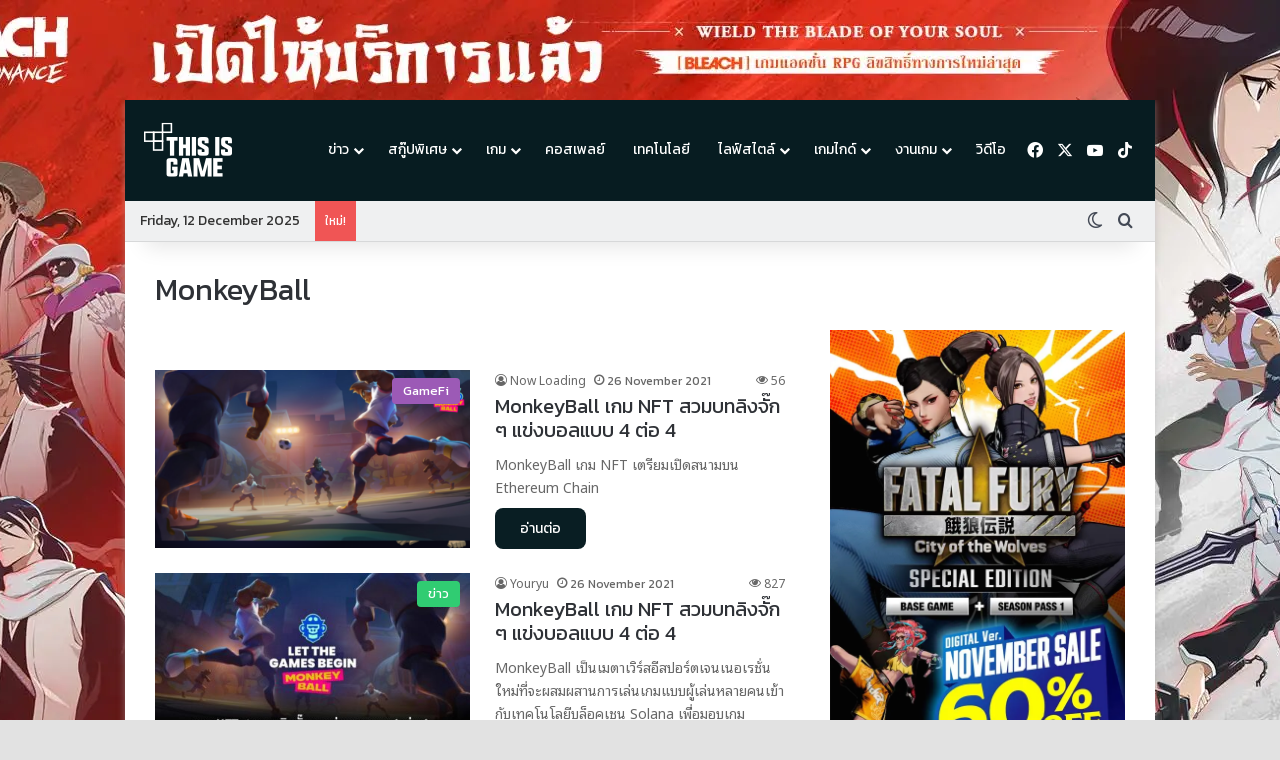

--- FILE ---
content_type: text/html; charset=UTF-8
request_url: https://thisisgamethailand.com/tag/monkeyball/
body_size: 74290
content:
<!DOCTYPE html>
<html lang="en-US" class="dark-skin" data-skin="dark" prefix="og: https://ogp.me/ns#">
<head>

	<meta charset="UTF-8" />
	<link rel="profile" href="https://gmpg.org/xfn/11" />
    <meta name="google-site-verification" content="3WEtcHM6crLbW1cumnhEuNu5riJx76RzQD7blGJBxSQ" />
	
<meta http-equiv='x-dns-prefetch-control' content='on'>
<link rel='dns-prefetch' href='//cdnjs.cloudflare.com' />
<link rel='dns-prefetch' href='//ajax.googleapis.com' />
<link rel='dns-prefetch' href='//fonts.googleapis.com' />
<link rel='dns-prefetch' href='//fonts.gstatic.com' />
<link rel='dns-prefetch' href='//s.gravatar.com' />
<link rel='dns-prefetch' href='//www.google-analytics.com' />
<link rel='preload' as='script' href='https://ajax.googleapis.com/ajax/libs/webfont/1/webfont.js'>

<!-- Search Engine Optimization by Rank Math PRO - https://rankmath.com/ -->
<title>MonkeyBall Archives - Thisisgame Thailand</title>
<meta name="robots" content="follow, index, max-snippet:-1, max-video-preview:-1, max-image-preview:large"/>
<link rel="canonical" href="https://thisisgamethailand.com/tag/monkeyball/" />
<meta property="og:locale" content="en_US" />
<meta property="og:type" content="article" />
<meta property="og:title" content="MonkeyBall Archives - Thisisgame Thailand" />
<meta property="og:url" content="https://thisisgamethailand.com/tag/monkeyball/" />
<meta property="og:site_name" content="Thisisgame Thailand" />
<meta property="article:publisher" content="https://www.facebook.com/ThisisgameTH/" />
<meta property="fb:app_id" content="316311020195307" />
<meta property="og:image" content="https://thisisgamethailand.com/wp-content/uploads/2025/06/TIG_2025_home.jpg" />
<meta property="og:image:secure_url" content="https://thisisgamethailand.com/wp-content/uploads/2025/06/TIG_2025_home.jpg" />
<meta property="og:image:width" content="1200" />
<meta property="og:image:height" content="630" />
<meta property="og:image:alt" content="Thisisgame" />
<meta property="og:image:type" content="image/jpeg" />
<meta name="twitter:card" content="summary_large_image" />
<meta name="twitter:title" content="MonkeyBall Archives - Thisisgame Thailand" />
<meta name="twitter:image" content="https://thisisgamethailand.com/wp-content/uploads/2025/06/TIG_2025_home.jpg" />
<meta name="twitter:label1" content="Posts" />
<meta name="twitter:data1" content="2" />
<script type="application/ld+json" class="rank-math-schema-pro">{"@context":"https://schema.org","@graph":[{"@type":"NewsMediaOrganization","@id":"https://thisisgamethailand.com/#organization","name":"This Is Media","url":"https://thisisgamethailand.com","sameAs":["https://www.facebook.com/ThisisgameTH/"],"logo":{"@type":"ImageObject","@id":"https://thisisgamethailand.com/#logo","url":"https://thisisgamethailand.com/wp-content/uploads/2024/04/Thisisgame_logo.png","contentUrl":"https://thisisgamethailand.com/wp-content/uploads/2024/04/Thisisgame_logo.png","caption":"Thisisgame Thailand","inLanguage":"en-US","width":"112","height":"112"}},{"@type":"WebSite","@id":"https://thisisgamethailand.com/#website","url":"https://thisisgamethailand.com","name":"Thisisgame Thailand","alternateName":"Thisisgame","publisher":{"@id":"https://thisisgamethailand.com/#organization"},"inLanguage":"en-US"},{"@type":"BreadcrumbList","@id":"https://thisisgamethailand.com/tag/monkeyball/#breadcrumb","itemListElement":[{"@type":"ListItem","position":"1","item":{"@id":"http://localhost:10005","name":"Home"}},{"@type":"ListItem","position":"2","item":{"@id":"https://thisisgamethailand.com/tag/monkeyball/","name":"MonkeyBall"}}]},{"@type":"CollectionPage","@id":"https://thisisgamethailand.com/tag/monkeyball/#webpage","url":"https://thisisgamethailand.com/tag/monkeyball/","name":"MonkeyBall Archives - Thisisgame Thailand","isPartOf":{"@id":"https://thisisgamethailand.com/#website"},"inLanguage":"en-US","breadcrumb":{"@id":"https://thisisgamethailand.com/tag/monkeyball/#breadcrumb"}}]}</script>
<!-- /Rank Math WordPress SEO plugin -->

<link rel="alternate" type="application/rss+xml" title="Thisisgame Thailand &raquo; Feed" href="https://thisisgamethailand.com/feed/" />
<link rel="alternate" type="application/rss+xml" title="Thisisgame Thailand &raquo; Comments Feed" href="https://thisisgamethailand.com/comments/feed/" />
		<script type="text/javascript">
			try {
				if( 'undefined' != typeof localStorage ){
					var tieSkin = localStorage.getItem('tie-skin');
				}

									if ( tieSkin == null && window.matchMedia ){
						var tieSkin = 'light';

						if( window.matchMedia('(prefers-color-scheme: dark)').matches ) {
							var tieSkin = 'dark';
						}
					}
				
				var html = document.getElementsByTagName('html')[0].classList,
						htmlSkin = 'light';

				if( html.contains('dark-skin') ){
					htmlSkin = 'dark';
				}

				if( tieSkin != null && tieSkin != htmlSkin ){
					html.add('tie-skin-inverted');
					var tieSkinInverted = true;
				}

				if( tieSkin == 'dark' ){
					html.add('dark-skin');
				}
				else if( tieSkin == 'light' ){
					html.remove( 'dark-skin' );
				}
				
			} catch(e) { console.log( e ) }

		</script>
		<link rel="alternate" type="application/rss+xml" title="Thisisgame Thailand &raquo; MonkeyBall Tag Feed" href="https://thisisgamethailand.com/tag/monkeyball/feed/" />

		<style type="text/css">
			:root{				
			--tie-preset-gradient-1: linear-gradient(135deg, rgba(6, 147, 227, 1) 0%, rgb(155, 81, 224) 100%);
			--tie-preset-gradient-2: linear-gradient(135deg, rgb(122, 220, 180) 0%, rgb(0, 208, 130) 100%);
			--tie-preset-gradient-3: linear-gradient(135deg, rgba(252, 185, 0, 1) 0%, rgba(255, 105, 0, 1) 100%);
			--tie-preset-gradient-4: linear-gradient(135deg, rgba(255, 105, 0, 1) 0%, rgb(207, 46, 46) 100%);
			--tie-preset-gradient-5: linear-gradient(135deg, rgb(238, 238, 238) 0%, rgb(169, 184, 195) 100%);
			--tie-preset-gradient-6: linear-gradient(135deg, rgb(74, 234, 220) 0%, rgb(151, 120, 209) 20%, rgb(207, 42, 186) 40%, rgb(238, 44, 130) 60%, rgb(251, 105, 98) 80%, rgb(254, 248, 76) 100%);
			--tie-preset-gradient-7: linear-gradient(135deg, rgb(255, 206, 236) 0%, rgb(152, 150, 240) 100%);
			--tie-preset-gradient-8: linear-gradient(135deg, rgb(254, 205, 165) 0%, rgb(254, 45, 45) 50%, rgb(107, 0, 62) 100%);
			--tie-preset-gradient-9: linear-gradient(135deg, rgb(255, 203, 112) 0%, rgb(199, 81, 192) 50%, rgb(65, 88, 208) 100%);
			--tie-preset-gradient-10: linear-gradient(135deg, rgb(255, 245, 203) 0%, rgb(182, 227, 212) 50%, rgb(51, 167, 181) 100%);
			--tie-preset-gradient-11: linear-gradient(135deg, rgb(202, 248, 128) 0%, rgb(113, 206, 126) 100%);
			--tie-preset-gradient-12: linear-gradient(135deg, rgb(2, 3, 129) 0%, rgb(40, 116, 252) 100%);
			--tie-preset-gradient-13: linear-gradient(135deg, #4D34FA, #ad34fa);
			--tie-preset-gradient-14: linear-gradient(135deg, #0057FF, #31B5FF);
			--tie-preset-gradient-15: linear-gradient(135deg, #FF007A, #FF81BD);
			--tie-preset-gradient-16: linear-gradient(135deg, #14111E, #4B4462);
			--tie-preset-gradient-17: linear-gradient(135deg, #F32758, #FFC581);

			
					--main-nav-background: #FFFFFF;
					--main-nav-secondry-background: rgba(0,0,0,0.03);
					--main-nav-primary-color: #0088ff;
					--main-nav-contrast-primary-color: #FFFFFF;
					--main-nav-text-color: #2c2f34;
					--main-nav-secondry-text-color: rgba(0,0,0,0.5);
					--main-nav-main-border-color: rgba(0,0,0,0.1);
					--main-nav-secondry-border-color: rgba(0,0,0,0.08);
				--tie-buttons-radius: 8px;
			}
		</style>
	<meta name="viewport" content="width=device-width, initial-scale=1.0" /><style id='wp-img-auto-sizes-contain-inline-css' type='text/css'>
img:is([sizes=auto i],[sizes^="auto," i]){contain-intrinsic-size:3000px 1500px}
/*# sourceURL=wp-img-auto-sizes-contain-inline-css */
</style>
<link rel='stylesheet' id='wp-statistics-widgets/blocks-style-css' href='https://thisisgamethailand.com/wp-content/plugins/wp-statistics-widgets/assets//css/blocks.css?ver=6.9' type='text/css' media='all' />
<style id='wp-emoji-styles-inline-css' type='text/css'>

	img.wp-smiley, img.emoji {
		display: inline !important;
		border: none !important;
		box-shadow: none !important;
		height: 1em !important;
		width: 1em !important;
		margin: 0 0.07em !important;
		vertical-align: -0.1em !important;
		background: none !important;
		padding: 0 !important;
	}
/*# sourceURL=wp-emoji-styles-inline-css */
</style>
<link rel='stylesheet' id='wp-statistics-widgets-css' href='https://thisisgamethailand.com/wp-content/plugins/wp-statistics-widgets/assets/css/style.css?ver=6.9' type='text/css' media='all' />
<link rel='stylesheet' id='wp-statistics-widget-blocks-css' href='https://thisisgamethailand.com/wp-content/plugins/wp-statistics-widgets/assets/css/blocks.css?ver=6.9' type='text/css' media='all' />
<link rel='stylesheet' id='tie-css-base-css' href='https://thisisgamethailand.com/wp-content/themes/jannah/assets/css/base.min.css?ver=7.6.3' type='text/css' media='all' />
<link rel='stylesheet' id='tie-css-styles-css' href='https://thisisgamethailand.com/wp-content/themes/jannah/assets/css/style.min.css?ver=7.6.3' type='text/css' media='all' />
<link rel='stylesheet' id='tie-css-widgets-css' href='https://thisisgamethailand.com/wp-content/themes/jannah/assets/css/widgets.min.css?ver=7.6.3' type='text/css' media='all' />
<link rel='stylesheet' id='tie-css-helpers-css' href='https://thisisgamethailand.com/wp-content/themes/jannah/assets/css/helpers.min.css?ver=7.6.3' type='text/css' media='all' />
<link rel='stylesheet' id='tie-fontawesome5-css' href='https://thisisgamethailand.com/wp-content/themes/jannah/assets/css/fontawesome.css?ver=7.6.3' type='text/css' media='all' />
<link rel='stylesheet' id='tie-css-ilightbox-css' href='https://thisisgamethailand.com/wp-content/themes/jannah/assets/ilightbox/dark-skin/skin.css?ver=7.6.3' type='text/css' media='all' />
<link rel='stylesheet' id='tie-css-shortcodes-css' href='https://thisisgamethailand.com/wp-content/themes/jannah/assets/css/plugins/shortcodes.min.css?ver=7.6.3' type='text/css' media='all' />
<link rel='stylesheet' id='tie-theme-child-css-css' href='https://thisisgamethailand.com/wp-content/themes/jannah-child/style.css?v=1.2&#038;ver=6.9' type='text/css' media='all' />
<style id='tie-theme-child-css-inline-css' type='text/css'>
.wf-active body{font-family: 'Noto Sans Thai Looped';}.wf-active .logo-text,.wf-active h1,.wf-active h2,.wf-active h3,.wf-active h4,.wf-active h5,.wf-active h6,.wf-active .the-subtitle{font-family: 'Kanit';}.wf-active #main-nav .main-menu > ul > li > a{font-family: 'Kanit';}#main-nav .main-menu > ul > li > a{font-size: 14px;}#main-nav .main-menu > ul ul li a{font-size: 13px;font-weight: 300;line-height: 1;}#mobile-menu li a{font-size: 16px;font-weight: 300;}.breaking .breaking-title{font-size: 12px;font-weight: 100;}.ticker-wrapper .ticker-content{font-size: 14px;font-weight: 300;}body .button,body [type="submit"]{font-size: 14px;}#breadcrumb{font-size: 10px;}.entry-header h1.entry-title{font-size: 30px;font-weight: 800;line-height: 1.25;}.entry-header .entry-sub-title{font-size: 20px;}h1.page-title{font-size: 30px;}#the-post .entry-content,#the-post .entry-content p{font-size: 16px;line-height: 1.75;}#tie-wrapper .copyright-text{font-size: 14px;}.post-widget-body .post-title,.timeline-widget ul li h3,.posts-list-half-posts li .post-title{font-size: 16px;}#tie-body{background-color: #e2e2e2;}:root:root{--brand-color: #071c21;--dark-brand-color: #000000;--bright-color: #FFFFFF;--base-color: #2c2f34;}#footer-widgets-container{border-top: 8px solid #071c21;-webkit-box-shadow: 0 -5px 0 rgba(0,0,0,0.07); -moz-box-shadow: 0 -8px 0 rgba(0,0,0,0.07); box-shadow: 0 -8px 0 rgba(0,0,0,0.07);}#reading-position-indicator{box-shadow: 0 0 10px rgba( 7,28,33,0.7);}:root:root{--brand-color: #071c21;--dark-brand-color: #000000;--bright-color: #FFFFFF;--base-color: #2c2f34;}#footer-widgets-container{border-top: 8px solid #071c21;-webkit-box-shadow: 0 -5px 0 rgba(0,0,0,0.07); -moz-box-shadow: 0 -8px 0 rgba(0,0,0,0.07); box-shadow: 0 -8px 0 rgba(0,0,0,0.07);}#reading-position-indicator{box-shadow: 0 0 10px rgba( 7,28,33,0.7);}::-moz-selection{background-color: #00cc99;color: #FFFFFF;}::selection{background-color: #00cc99;color: #FFFFFF;}a:hover,body .entry a:hover,.dark-skin body .entry a:hover,.comment-list .comment-content a:hover{color: #00cc99;}#header-notification-bar{background: var( --tie-preset-gradient-13 );}#header-notification-bar{--tie-buttons-color: #FFFFFF;--tie-buttons-border-color: #FFFFFF;--tie-buttons-hover-color: #e1e1e1;--tie-buttons-hover-text: #000000;}#header-notification-bar{--tie-buttons-text: #000000;}#top-nav,#top-nav .sub-menu,#top-nav .comp-sub-menu,#top-nav .ticker-content,#top-nav .ticker-swipe,.top-nav-boxed #top-nav .topbar-wrapper,.top-nav-dark .top-menu ul,#autocomplete-suggestions.search-in-top-nav{background-color : #eff0f1;}#top-nav *,#autocomplete-suggestions.search-in-top-nav{border-color: rgba( #000000,0.08);}#top-nav .icon-basecloud-bg:after{color: #eff0f1;}#top-nav a:not(:hover),#top-nav input,#top-nav #search-submit,#top-nav .fa-spinner,#top-nav .dropdown-social-icons li a span,#top-nav .components > li .social-link:not(:hover) span,#autocomplete-suggestions.search-in-top-nav a{color: #434955;}#top-nav input::-moz-placeholder{color: #434955;}#top-nav input:-moz-placeholder{color: #434955;}#top-nav input:-ms-input-placeholder{color: #434955;}#top-nav input::-webkit-input-placeholder{color: #434955;}#top-nav,.search-in-top-nav{--tie-buttons-color: #00cc99;--tie-buttons-border-color: #00cc99;--tie-buttons-text: #FFFFFF;--tie-buttons-hover-color: #00ae7b;}#top-nav a:hover,#top-nav .menu li:hover > a,#top-nav .menu > .tie-current-menu > a,#top-nav .components > li:hover > a,#top-nav .components #search-submit:hover,#autocomplete-suggestions.search-in-top-nav .post-title a:hover{color: #00cc99;}#top-nav,#top-nav .comp-sub-menu,#top-nav .tie-weather-widget{color: #333333;}#autocomplete-suggestions.search-in-top-nav .post-meta,#autocomplete-suggestions.search-in-top-nav .post-meta a:not(:hover){color: rgba( 51,51,51,0.7 );}#top-nav .weather-icon .icon-cloud,#top-nav .weather-icon .icon-basecloud-bg,#top-nav .weather-icon .icon-cloud-behind{color: #333333 !important;}#main-nav,#main-nav .menu-sub-content,#main-nav .comp-sub-menu,#main-nav ul.cats-vertical li a.is-active,#main-nav ul.cats-vertical li a:hover,#autocomplete-suggestions.search-in-main-nav{background-color: #071c21;}#main-nav{border-width: 0;}#theme-header #main-nav:not(.fixed-nav){bottom: 0;}#main-nav .icon-basecloud-bg:after{color: #071c21;}#autocomplete-suggestions.search-in-main-nav{border-color: rgba(255,255,255,0.07);}.main-nav-boxed #main-nav .main-menu-wrapper{border-width: 0;}#main-nav a:not(:hover),#main-nav a.social-link:not(:hover) span,#main-nav .dropdown-social-icons li a span,#autocomplete-suggestions.search-in-main-nav a{color: #ffffff;}#theme-header:not(.main-nav-boxed) #main-nav,.main-nav-boxed .main-menu-wrapper{border-right: 0 none !important;border-left : 0 none !important;border-bottom : 0 none !important;}.main-nav,.search-in-main-nav{--main-nav-primary-color: #caef0e;--tie-buttons-color: #caef0e;--tie-buttons-border-color: #caef0e;--tie-buttons-text: #000000;--tie-buttons-hover-color: #acd100;}#main-nav .mega-links-head:after,#main-nav .cats-horizontal a.is-active,#main-nav .cats-horizontal a:hover,#main-nav .spinner > div{background-color: #caef0e;}#main-nav .menu ul li:hover > a,#main-nav .menu ul li.current-menu-item:not(.mega-link-column) > a,#main-nav .components a:hover,#main-nav .components > li:hover > a,#main-nav #search-submit:hover,#main-nav .cats-vertical a.is-active,#main-nav .cats-vertical a:hover,#main-nav .mega-menu .post-meta a:hover,#main-nav .mega-menu .post-box-title a:hover,#autocomplete-suggestions.search-in-main-nav a:hover,#main-nav .spinner-circle:after{color: #caef0e;}#main-nav .menu > li.tie-current-menu > a,#main-nav .menu > li:hover > a,.theme-header #main-nav .mega-menu .cats-horizontal a.is-active,.theme-header #main-nav .mega-menu .cats-horizontal a:hover{color: #000000;}#main-nav .menu > li.tie-current-menu > a:before,#main-nav .menu > li:hover > a:before{border-top-color: #000000;}#main-nav,#main-nav input,#main-nav #search-submit,#main-nav .fa-spinner,#main-nav .comp-sub-menu,#main-nav .tie-weather-widget{color: #ffffff;}#main-nav input::-moz-placeholder{color: #ffffff;}#main-nav input:-moz-placeholder{color: #ffffff;}#main-nav input:-ms-input-placeholder{color: #ffffff;}#main-nav input::-webkit-input-placeholder{color: #ffffff;}#main-nav .mega-menu .post-meta,#main-nav .mega-menu .post-meta a,#autocomplete-suggestions.search-in-main-nav .post-meta{color: rgba(255,255,255,0.6);}#main-nav .weather-icon .icon-cloud,#main-nav .weather-icon .icon-basecloud-bg,#main-nav .weather-icon .icon-cloud-behind{color: #ffffff !important;}#the-post .entry-content a:not(.shortc-button){color: #00cc99 !important;}#the-post .entry-content a:not(.shortc-button):hover{color: #007987 !important;}#footer{background-color: #434955;}#site-info{background-color: #363a42;}@media (max-width: 991px) {#tie-wrapper #theme-header,#tie-wrapper #theme-header #main-nav .main-menu-wrapper,#tie-wrapper #theme-header .logo-container{background: transparent;}#tie-wrapper #theme-header .logo-container,#tie-wrapper #theme-header .logo-container.fixed-nav,#tie-wrapper #theme-header #main-nav {background-color: #071c21;}.mobile-header-components .components .comp-sub-menu{background-color: #071c21;}}#footer .footer-widget-area:first-child{padding-top: 10px;}#footer .posts-list-counter .posts-list-items li.widget-post-list:before{border-color: #434955;}#footer .timeline-widget a .date:before{border-color: rgba(67,73,85,0.8);}#footer .footer-boxed-widget-area,#footer textarea,#footer input:not([type=submit]),#footer select,#footer code,#footer kbd,#footer pre,#footer samp,#footer .show-more-button,#footer .slider-links .tie-slider-nav span,#footer #wp-calendar,#footer #wp-calendar tbody td,#footer #wp-calendar thead th,#footer .widget.buddypress .item-options a{border-color: rgba(255,255,255,0.1);}#footer .social-statistics-widget .white-bg li.social-icons-item a,#footer .widget_tag_cloud .tagcloud a,#footer .latest-tweets-widget .slider-links .tie-slider-nav span,#footer .widget_layered_nav_filters a{border-color: rgba(255,255,255,0.1);}#footer .social-statistics-widget .white-bg li:before{background: rgba(255,255,255,0.1);}.site-footer #wp-calendar tbody td{background: rgba(255,255,255,0.02);}#footer .white-bg .social-icons-item a span.followers span,#footer .circle-three-cols .social-icons-item a .followers-num,#footer .circle-three-cols .social-icons-item a .followers-name{color: rgba(255,255,255,0.8);}#footer .timeline-widget ul:before,#footer .timeline-widget a:not(:hover) .date:before{background-color: #252b37;}#footer .widget-title,#footer .widget-title a:not(:hover){color: #caef0e;}#footer,#footer textarea,#footer input:not([type='submit']),#footer select,#footer #wp-calendar tbody,#footer .tie-slider-nav li span:not(:hover),#footer .widget_categories li a:before,#footer .widget_product_categories li a:before,#footer .widget_layered_nav li a:before,#footer .widget_archive li a:before,#footer .widget_nav_menu li a:before,#footer .widget_meta li a:before,#footer .widget_pages li a:before,#footer .widget_recent_entries li a:before,#footer .widget_display_forums li a:before,#footer .widget_display_views li a:before,#footer .widget_rss li a:before,#footer .widget_display_stats dt:before,#footer .subscribe-widget-content h3,#footer .about-author .social-icons a:not(:hover) span{color: #bbbbbb;}#footer post-widget-body .meta-item,#footer .post-meta,#footer .stream-title,#footer.dark-skin .timeline-widget .date,#footer .wp-caption .wp-caption-text,#footer .rss-date{color: rgba(187,187,187,0.7);}#footer input::-moz-placeholder{color: #bbbbbb;}#footer input:-moz-placeholder{color: #bbbbbb;}#footer input:-ms-input-placeholder{color: #bbbbbb;}#footer input::-webkit-input-placeholder{color: #bbbbbb;}blockquote.quote-light,blockquote.quote-simple,q,blockquote{background: rgba(255,255,255,0.01);}q cite,blockquote cite,q:before,blockquote:before,.wp-block-quote cite,.wp-block-quote footer{color: #11b28f;}blockquote.quote-light{border-color: #11b28f;}blockquote.quote-light,blockquote.quote-simple,q,blockquote{color: #071c21;}a#go-to-top{background-color: #d7df23;}a#go-to-top{color: #ffffff;}.tie-cat-2,.tie-cat-item-2 > span{background-color:#d5666b !important;color:#FFFFFF !important;}.tie-cat-2:after{border-top-color:#d5666b !important;}.tie-cat-2:hover{background-color:#b7484d !important;}.tie-cat-2:hover:after{border-top-color:#b7484d !important;}.tie-cat-10,.tie-cat-item-10 > span{background-color:#00ad9e !important;color:#FFFFFF !important;}.tie-cat-10:after{border-top-color:#00ad9e !important;}.tie-cat-10:hover{background-color:#008f80 !important;}.tie-cat-10:hover:after{border-top-color:#008f80 !important;}.tie-cat-13,.tie-cat-item-13 > span{background-color:#9b59b6 !important;color:#FFFFFF !important;}.tie-cat-13:after{border-top-color:#9b59b6 !important;}.tie-cat-13:hover{background-color:#7d3b98 !important;}.tie-cat-13:hover:after{border-top-color:#7d3b98 !important;}.tie-cat-14,.tie-cat-item-14 > span{background-color:#00ad9e !important;color:#FFFFFF !important;}.tie-cat-14:after{border-top-color:#00ad9e !important;}.tie-cat-14:hover{background-color:#008f80 !important;}.tie-cat-14:hover:after{border-top-color:#008f80 !important;}.tie-cat-17,.tie-cat-item-17 > span{background-color:#3498db !important;color:#FFFFFF !important;}.tie-cat-17:after{border-top-color:#3498db !important;}.tie-cat-17:hover{background-color:#167abd !important;}.tie-cat-17:hover:after{border-top-color:#167abd !important;}.tie-cat-19,.tie-cat-item-19 > span{background-color:#e81700 !important;color:#FFFFFF !important;}.tie-cat-19:after{border-top-color:#e81700 !important;}.tie-cat-19:hover{background-color:#ca0000 !important;}.tie-cat-19:hover:after{border-top-color:#ca0000 !important;}.tie-cat-20,.tie-cat-item-20 > span{background-color:#3498db !important;color:#FFFFFF !important;}.tie-cat-20:after{border-top-color:#3498db !important;}.tie-cat-20:hover{background-color:#167abd !important;}.tie-cat-20:hover:after{border-top-color:#167abd !important;}.tie-cat-27,.tie-cat-item-27 > span{background-color:#ba6cdd !important;color:#FFFFFF !important;}.tie-cat-27:after{border-top-color:#ba6cdd !important;}.tie-cat-27:hover{background-color:#9c4ebf !important;}.tie-cat-27:hover:after{border-top-color:#9c4ebf !important;}.tie-cat-26,.tie-cat-item-26 > span{background-color:#515151 !important;color:#FFFFFF !important;}.tie-cat-26:after{border-top-color:#515151 !important;}.tie-cat-26:hover{background-color:#333333 !important;}.tie-cat-26:hover:after{border-top-color:#333333 !important;}.tie-cat-25,.tie-cat-item-25 > span{background-color:#00439c !important;color:#FFFFFF !important;}.tie-cat-25:after{border-top-color:#00439c !important;}.tie-cat-25:hover{background-color:#00257e !important;}.tie-cat-25:hover:after{border-top-color:#00257e !important;}.tie-cat-24,.tie-cat-item-24 > span{background-color:#00439c !important;color:#FFFFFF !important;}.tie-cat-24:after{border-top-color:#00439c !important;}.tie-cat-24:hover{background-color:#00257e !important;}.tie-cat-24:hover:after{border-top-color:#00257e !important;}.tie-cat-104,.tie-cat-item-104 > span{background-color:#2ecc71 !important;color:#FFFFFF !important;}.tie-cat-104:after{border-top-color:#2ecc71 !important;}.tie-cat-104:hover{background-color:#10ae53 !important;}.tie-cat-104:hover:after{border-top-color:#10ae53 !important;}.tie-cat-33,.tie-cat-item-33 > span{background-color:00ad9e !important;color:#FFFFFF !important;}.tie-cat-33:after{border-top-color:00ad9e !important;}.tie-cat-33:hover{background-color:#008f80 !important;}.tie-cat-33:hover:after{border-top-color:#008f80 !important;}.tie-cat-974,.tie-cat-item-974 > span{background-color:#e74c3c !important;color:#FFFFFF !important;}.tie-cat-974:after{border-top-color:#e74c3c !important;}.tie-cat-974:hover{background-color:#c92e1e !important;}.tie-cat-974:hover:after{border-top-color:#c92e1e !important;}.tie-cat-973,.tie-cat-item-973 > span{background-color:#e74c3c !important;color:#FFFFFF !important;}.tie-cat-973:after{border-top-color:#e74c3c !important;}.tie-cat-973:hover{background-color:#c92e1e !important;}.tie-cat-973:hover:after{border-top-color:#c92e1e !important;}.tie-cat-977,.tie-cat-item-977 > span{background-color:#ffadc3 !important;color:#000000 !important;}.tie-cat-977:after{border-top-color:#ffadc3 !important;}.tie-cat-977:hover{background-color:#e18fa5 !important;}.tie-cat-977:hover:after{border-top-color:#e18fa5 !important;}.tie-cat-976,.tie-cat-item-976 > span{background-color:#cbed36 !important;color:#000000 !important;}.tie-cat-976:after{border-top-color:#cbed36 !important;}.tie-cat-976:hover{background-color:#adcf18 !important;}.tie-cat-976:hover:after{border-top-color:#adcf18 !important;}.tie-cat-978,.tie-cat-item-978 > span{background-color:#bababa !important;color:#FFFFFF !important;}.tie-cat-978:after{border-top-color:#bababa !important;}.tie-cat-978:hover{background-color:#9c9c9c !important;}.tie-cat-978:hover:after{border-top-color:#9c9c9c !important;}.tie-cat-975,.tie-cat-item-975 > span{background-color:#e74c3c !important;color:#FFFFFF !important;}.tie-cat-975:after{border-top-color:#e74c3c !important;}.tie-cat-975:hover{background-color:#c92e1e !important;}.tie-cat-975:hover:after{border-top-color:#c92e1e !important;}.tie-cat-490,.tie-cat-item-490 > span{background-color:#9b59b6 !important;color:#FFFFFF !important;}.tie-cat-490:after{border-top-color:#9b59b6 !important;}.tie-cat-490:hover{background-color:#7d3b98 !important;}.tie-cat-490:hover:after{border-top-color:#7d3b98 !important;}.tie-cat-147,.tie-cat-item-147 > span{background-color:#2b9921 !important;color:#FFFFFF !important;}.tie-cat-147:after{border-top-color:#2b9921 !important;}.tie-cat-147:hover{background-color:#0d7b03 !important;}.tie-cat-147:hover:after{border-top-color:#0d7b03 !important;}.tie-cat-148,.tie-cat-item-148 > span{background-color:#f4883f !important;color:#FFFFFF !important;}.tie-cat-148:after{border-top-color:#f4883f !important;}.tie-cat-148:hover{background-color:#d66a21 !important;}.tie-cat-148:hover:after{border-top-color:#d66a21 !important;}.tie-cat-2812,.tie-cat-item-2812 > span{background-color:#3498db !important;color:#FFFFFF !important;}.tie-cat-2812:after{border-top-color:#3498db !important;}.tie-cat-2812:hover{background-color:#167abd !important;}.tie-cat-2812:hover:after{border-top-color:#167abd !important;}.tie-cat-2805,.tie-cat-item-2805 > span{background-color:#bc9600 !important;color:#FFFFFF !important;}.tie-cat-2805:after{border-top-color:#bc9600 !important;}.tie-cat-2805:hover{background-color:#9e7800 !important;}.tie-cat-2805:hover:after{border-top-color:#9e7800 !important;}.tie-cat-2807,.tie-cat-item-2807 > span{background-color:#bc9600 !important;color:#FFFFFF !important;}.tie-cat-2807:after{border-top-color:#bc9600 !important;}.tie-cat-2807:hover{background-color:#9e7800 !important;}.tie-cat-2807:hover:after{border-top-color:#9e7800 !important;}.tie-cat-2808,.tie-cat-item-2808 > span{background-color:#bc9600 !important;color:#FFFFFF !important;}.tie-cat-2808:after{border-top-color:#bc9600 !important;}.tie-cat-2808:hover{background-color:#9e7800 !important;}.tie-cat-2808:hover:after{border-top-color:#9e7800 !important;}.tie-cat-2806,.tie-cat-item-2806 > span{background-color:#bc9600 !important;color:#FFFFFF !important;}.tie-cat-2806:after{border-top-color:#bc9600 !important;}.tie-cat-2806:hover{background-color:#9e7800 !important;}.tie-cat-2806:hover:after{border-top-color:#9e7800 !important;}.tie-cat-2811,.tie-cat-item-2811 > span{background-color:#2ecc71 !important;color:#FFFFFF !important;}.tie-cat-2811:after{border-top-color:#2ecc71 !important;}.tie-cat-2811:hover{background-color:#10ae53 !important;}.tie-cat-2811:hover:after{border-top-color:#10ae53 !important;}.tie-cat-2813,.tie-cat-item-2813 > span{background-color:#3498db !important;color:#FFFFFF !important;}.tie-cat-2813:after{border-top-color:#3498db !important;}.tie-cat-2813:hover{background-color:#167abd !important;}.tie-cat-2813:hover:after{border-top-color:#167abd !important;}.tie-cat-2814,.tie-cat-item-2814 > span{background-color:#3498db !important;color:#FFFFFF !important;}.tie-cat-2814:after{border-top-color:#3498db !important;}.tie-cat-2814:hover{background-color:#167abd !important;}.tie-cat-2814:hover:after{border-top-color:#167abd !important;}.tie-cat-2809,.tie-cat-item-2809 > span{background-color:#9b6d01 !important;color:#FFFFFF !important;}.tie-cat-2809:after{border-top-color:#9b6d01 !important;}.tie-cat-2809:hover{background-color:#7d4f00 !important;}.tie-cat-2809:hover:after{border-top-color:#7d4f00 !important;}.tie-cat-2815,.tie-cat-item-2815 > span{background-color:#f4883f !important;color:#FFFFFF !important;}.tie-cat-2815:after{border-top-color:#f4883f !important;}.tie-cat-2815:hover{background-color:#d66a21 !important;}.tie-cat-2815:hover:after{border-top-color:#d66a21 !important;}.tie-cat-2816,.tie-cat-item-2816 > span{background-color:#f4883f !important;color:#FFFFFF !important;}.tie-cat-2816:after{border-top-color:#f4883f !important;}.tie-cat-2816:hover{background-color:#d66a21 !important;}.tie-cat-2816:hover:after{border-top-color:#d66a21 !important;}.tie-cat-2810,.tie-cat-item-2810 > span{background-color:#f94392 !important;color:#FFFFFF !important;}.tie-cat-2810:after{border-top-color:#f94392 !important;}.tie-cat-2810:hover{background-color:#db2574 !important;}.tie-cat-2810:hover:after{border-top-color:#db2574 !important;}.tie-cat-3404,.tie-cat-item-3404 > span{background-color:#3848f4 !important;color:#FFFFFF !important;}.tie-cat-3404:after{border-top-color:#3848f4 !important;}.tie-cat-3404:hover{background-color:#1a2ad6 !important;}.tie-cat-3404:hover:after{border-top-color:#1a2ad6 !important;}.tie-cat-3510,.tie-cat-item-3510 > span{background-color:#ff0000 !important;color:#FFFFFF !important;}.tie-cat-3510:after{border-top-color:#ff0000 !important;}.tie-cat-3510:hover{background-color:#e10000 !important;}.tie-cat-3510:hover:after{border-top-color:#e10000 !important;}.tie-cat-9761,.tie-cat-item-9761 > span{background-color:#f94392 !important;color:#FFFFFF !important;}.tie-cat-9761:after{border-top-color:#f94392 !important;}.tie-cat-9761:hover{background-color:#db2574 !important;}.tie-cat-9761:hover:after{border-top-color:#db2574 !important;}@media (min-width: 1200px){.container{width: auto;}}.boxed-layout #tie-wrapper,.boxed-layout .fixed-nav{max-width: 1030px;}@media (min-width: 1000px){.container,.wide-next-prev-slider-wrapper .slider-main-container{max-width: 1000px;}}@media (min-width: 992px){.sidebar{width: 35%;}.main-content{width: 65%;}}.meta-views.meta-item .tie-icon-fire:before{content: "\f06e" !important;}@media (max-width: 991px){.side-aside #mobile-menu .menu > li{border-color: rgba(255,255,255,0.05);}}@media (max-width: 991px){.side-aside.normal-side{background-color: #071c21;}}.mobile-header-components li.custom-menu-link > a,#mobile-menu-icon .menu-text{color: #ffffff!important;}#mobile-menu-icon .nav-icon,#mobile-menu-icon .nav-icon:before,#mobile-menu-icon .nav-icon:after{background-color: #ffffff!important;}
/*# sourceURL=tie-theme-child-css-inline-css */
</style>
<link rel="stylesheet" type="text/css" href="https://thisisgamethailand.com/wp-content/plugins/nextend-smart-slider3-pro/Public/SmartSlider3/Application/Frontend/Assets/dist/smartslider.min.css?ver=667fb12b" media="all">
<style data-related="n2-ss-18">div#n2-ss-18 .n2-ss-slider-1{display:grid;position:relative;}div#n2-ss-18 .n2-ss-slider-2{display:grid;position:relative;overflow:hidden;padding:0px 0px 0px 0px;border:0px solid RGBA(62,62,62,1);border-radius:0px;background-clip:padding-box;background-repeat:repeat;background-position:50% 50%;background-size:cover;background-attachment:fixed;z-index:1;}div#n2-ss-18:not(.n2-ss-loaded) .n2-ss-slider-2{background-image:none !important;}div#n2-ss-18 .n2-ss-slider-3{display:grid;grid-template-areas:'cover';position:relative;overflow:hidden;z-index:10;}div#n2-ss-18 .n2-ss-slider-3 > *{grid-area:cover;}div#n2-ss-18 .n2-ss-slide-backgrounds,div#n2-ss-18 .n2-ss-slider-3 > .n2-ss-divider{position:relative;}div#n2-ss-18 .n2-ss-slide-backgrounds{z-index:10;}div#n2-ss-18 .n2-ss-slide-backgrounds > *{overflow:hidden;}div#n2-ss-18 .n2-ss-slide-background{transform:translateX(-100000px);}div#n2-ss-18 .n2-ss-slider-4{place-self:center;position:relative;width:100%;height:100%;z-index:20;display:grid;grid-template-areas:'slide';}div#n2-ss-18 .n2-ss-slider-4 > *{grid-area:slide;}div#n2-ss-18.n2-ss-full-page--constrain-ratio .n2-ss-slider-4{height:auto;}div#n2-ss-18 .n2-ss-slide{display:grid;place-items:center;grid-auto-columns:100%;position:relative;z-index:20;-webkit-backface-visibility:hidden;transform:translateX(-100000px);}div#n2-ss-18 .n2-ss-slide-active{z-index:21;}.n2-ss-background-animation{position:absolute;top:0;left:0;width:100%;height:100%;z-index:3;}div#n2-ss-18 .n-uc-3Iqb7mLGwnhw-inner{--n2bgimage:URL("//thisisgamethailand.com/wp-content/uploads/2025/12/bleach-soul-resonance_1800x1000-Linkworld_251121.jpg");background-position:50% 50%,78% 12%;}.n2webp div#n2-ss-18 .n-uc-3Iqb7mLGwnhw-inner{--n2bgimage: URL(//thisisgamethailand.com/wp-content/uploads/slider/cache/6d9c6d94c9e2851109458d7bdad9cd8a/bleach-soul-resonance_1800x1000-Linkworld_251121.webp)}div#n2-ss-18 .n-uc-VLAdaLlPZ4RK-inner{--n2bgimage:URL("https://thisisgamethailand.com/wp-content/uploads/2025/12/Thisisgame_1800x1000_Netmarble_241209.jpg");background-position:50% 50%,52% 3%;}.n2webp div#n2-ss-18 .n-uc-VLAdaLlPZ4RK-inner{--n2bgimage: URL(//thisisgamethailand.com/wp-content/uploads/slider/cache/812c74a29b7fe993c181fd746a1d4ae5/Thisisgame_1800x1000_Netmarble_241209.webp)}div#n2-ss-18 .n2-ss-slide-limiter{max-width:1800px;}div#n2-ss-18 .n-uc-xLU2Y6wik8KS{padding:0px 0px 0px 0px}div#n2-ss-18 .n-uc-3Iqb7mLGwnhw-inner{padding:0px 0px 0px 0px;text-align:center;--ssselfalign:center;;justify-content:flex-start}div#n2-ss-18 .n-uc-3Iqb7mLGwnhw{align-self:center;}div#n2-ss-18 .n-uc-O0KDv4dmIBtQ{padding:0px 0px 0px 0px}div#n2-ss-18 .n-uc-VLAdaLlPZ4RK-inner{padding:0px 0px 0px 0px;text-align:center;--ssselfalign:center;;justify-content:flex-start}div#n2-ss-18 .n-uc-VLAdaLlPZ4RK{align-self:center;}div#n2-ss-18-align{min-width:1800px;}div#n2-ss-18-align{max-width:1800px;}@media (min-width: 1200px){div#n2-ss-18 [data-hide-desktopportrait="1"]{display: none !important;}}@media (orientation: landscape) and (max-width: 1199px) and (min-width: 901px),(orientation: portrait) and (max-width: 1199px) and (min-width: 701px){div#n2-ss-18 [data-hide-tabletportrait="1"]{display: none !important;}.n2-section-smartslider[data-ssid="18"]{display: none;}}@media (orientation: landscape) and (max-width: 900px),(orientation: portrait) and (max-width: 700px){div#n2-ss-18 .n-uc-3Iqb7mLGwnhw{display:none}div#n2-ss-18 .n-uc-VLAdaLlPZ4RK{display:none}div#n2-ss-18 [data-hide-mobileportrait="1"]{display: none !important;}.n2-section-smartslider[data-ssid="18"]{display: none;}}</style>
<style data-related="n2-ss-9">div#n2-ss-9 .n2-ss-slider-1{display:grid;position:relative;}div#n2-ss-9 .n2-ss-slider-2{display:grid;position:relative;overflow:hidden;padding:0px 0px 0px 0px;border:0px solid RGBA(62,62,62,1);border-radius:0px;background-clip:padding-box;background-repeat:repeat;background-position:50% 50%;background-size:cover;background-attachment:scroll;z-index:1;}div#n2-ss-9:not(.n2-ss-loaded) .n2-ss-slider-2{background-image:none !important;}div#n2-ss-9 .n2-ss-slider-3{display:grid;grid-template-areas:'cover';position:relative;overflow:hidden;z-index:10;}div#n2-ss-9 .n2-ss-slider-3 > *{grid-area:cover;}div#n2-ss-9 .n2-ss-slide-backgrounds,div#n2-ss-9 .n2-ss-slider-3 > .n2-ss-divider{position:relative;}div#n2-ss-9 .n2-ss-slide-backgrounds{z-index:10;}div#n2-ss-9 .n2-ss-slide-backgrounds > *{overflow:hidden;}div#n2-ss-9 .n2-ss-slide-background{transform:translateX(-100000px);}div#n2-ss-9 .n2-ss-slider-4{place-self:center;position:relative;width:100%;height:100%;z-index:20;display:grid;grid-template-areas:'slide';}div#n2-ss-9 .n2-ss-slider-4 > *{grid-area:slide;}div#n2-ss-9.n2-ss-full-page--constrain-ratio .n2-ss-slider-4{height:auto;}div#n2-ss-9 .n2-ss-slide{display:grid;place-items:center;grid-auto-columns:100%;position:relative;z-index:20;-webkit-backface-visibility:hidden;transform:translateX(-100000px);}div#n2-ss-9 .n2-ss-slide{perspective:1000px;}div#n2-ss-9 .n2-ss-slide-active{z-index:21;}.n2-ss-background-animation{position:absolute;top:0;left:0;width:100%;height:100%;z-index:3;}div#n2-ss-9 .n-uc-c9PpQmqdnwas-inner{--n2bgimage:URL("https://thisisgamethailand.com/wp-content/uploads/2025/11/PCMobile：1500x300-px-2_Linkworld_251121.jpg");background-position:50% 50%,50% 50%;}.n2webp div#n2-ss-9 .n-uc-c9PpQmqdnwas-inner{--n2bgimage: URL(//thisisgamethailand.com/wp-content/uploads/slider/cache/9420e2c1b0f7ae519021160efe5f4b65/PCMobile：1500x300-px-2_Linkworld_251121.webp)}div#n2-ss-9 .n-uc-kmFATGz0GNbf-inner{--n2bgimage:URL("https://thisisgamethailand.com/wp-content/uploads/2025/10/T1-Banner-1500x300_IJ_Enjoy_251112.jpg");background-position:50% 50%,50% 50%;}.n2webp div#n2-ss-9 .n-uc-kmFATGz0GNbf-inner{--n2bgimage: URL(//thisisgamethailand.com/wp-content/uploads/slider/cache/bd660526c9a74b2014abee1b64236468/T1-Banner-1500x300_IJ_Enjoy_251112.webp)}div#n2-ss-9 .n2-ss-slide-limiter{max-width:1500px;}div#n2-ss-9 .n-uc-z9zroAujksVP{padding:0px 0px 0px 0px}div#n2-ss-9 .n-uc-c9PpQmqdnwas-inner{padding:0px 0px 0px 0px;text-align:center;--ssselfalign:center;;justify-content:center}div#n2-ss-9 .n-uc-kWy7S70cTYzl{padding:0px 0px 0px 0px}div#n2-ss-9 .n-uc-kmFATGz0GNbf-inner{padding:0px 0px 0px 0px;text-align:center;--ssselfalign:center;;justify-content:center}div#n2-ss-9 .n-uc-ExzfRkPk0tGN{padding:0px 0px 0px 0px}div#n2-ss-9 .n-uc-KQXDr2sPBaVx-inner{padding:0px 0px 0px 0px;text-align:center;--ssselfalign:center;;justify-content:center}div#n2-ss-9 .n-uc-KpjRhfiYNQDc{padding:0px 0px 0px 0px}div#n2-ss-9 .n-uc-Bo3Q2k9GQcKU-inner{padding:0px 0px 0px 0px;text-align:center;--ssselfalign:center;;justify-content:center}@media (min-width: 1200px){div#n2-ss-9 [data-hide-desktopportrait="1"]{display: none !important;}}@media (orientation: landscape) and (max-width: 1199px) and (min-width: 901px),(orientation: portrait) and (max-width: 1199px) and (min-width: 701px){div#n2-ss-9 .n-uc-c9PpQmqdnwas-inner{padding:0px 0px 0px 0px}div#n2-ss-9 .n-uc-kmFATGz0GNbf-inner{padding:0px 0px 0px 0px}div#n2-ss-9 .n-uc-KQXDr2sPBaVx-inner{padding:0px 0px 0px 0px}div#n2-ss-9 .n-uc-Bo3Q2k9GQcKU-inner{padding:0px 0px 0px 0px}div#n2-ss-9 [data-hide-tabletportrait="1"]{display: none !important;}}@media (orientation: landscape) and (max-width: 900px),(orientation: portrait) and (max-width: 700px){div#n2-ss-9 .n-uc-c9PpQmqdnwas-inner{padding:0px 0px 0px 0px}div#n2-ss-9 .n-uc-kmFATGz0GNbf-inner{padding:0px 0px 0px 0px}div#n2-ss-9 .n-uc-KQXDr2sPBaVx-inner{padding:0px 0px 0px 0px}div#n2-ss-9 .n-uc-mCcvpbM3Kta6{align-self:center;}div#n2-ss-9 .n-uc-Bo3Q2k9GQcKU-inner{padding:0px 0px 0px 0px}div#n2-ss-9 .n-uc-DOCjKyQ0kBnt{align-self:center;}div#n2-ss-9 [data-hide-mobileportrait="1"]{display: none !important;}}.slider-top{
    display: flex;
    justify-content: center;
}</style>
<style data-related="n2-ss-25">div#n2-ss-25 .n2-ss-slider-1{display:grid;position:relative;}div#n2-ss-25 .n2-ss-slider-2{display:grid;position:relative;overflow:hidden;padding:0px 0px 0px 0px;border:0px solid RGBA(62,62,62,1);border-radius:0px;background-clip:padding-box;background-repeat:repeat;background-position:50% 50%;background-size:cover;background-attachment:scroll;z-index:1;}div#n2-ss-25:not(.n2-ss-loaded) .n2-ss-slider-2{background-image:none !important;}div#n2-ss-25 .n2-ss-slider-3{display:grid;grid-template-areas:'cover';position:relative;overflow:hidden;z-index:10;}div#n2-ss-25 .n2-ss-slider-3 > *{grid-area:cover;}div#n2-ss-25 .n2-ss-slide-backgrounds,div#n2-ss-25 .n2-ss-slider-3 > .n2-ss-divider{position:relative;}div#n2-ss-25 .n2-ss-slide-backgrounds{z-index:10;}div#n2-ss-25 .n2-ss-slide-backgrounds > *{overflow:hidden;}div#n2-ss-25 .n2-ss-slide-background{transform:translateX(-100000px);}div#n2-ss-25 .n2-ss-slider-4{place-self:center;position:relative;width:100%;height:100%;z-index:20;display:grid;grid-template-areas:'slide';}div#n2-ss-25 .n2-ss-slider-4 > *{grid-area:slide;}div#n2-ss-25.n2-ss-full-page--constrain-ratio .n2-ss-slider-4{height:auto;}div#n2-ss-25 .n2-ss-slide{display:grid;place-items:center;grid-auto-columns:100%;position:relative;z-index:20;-webkit-backface-visibility:hidden;transform:translateX(-100000px);}div#n2-ss-25 .n2-ss-slide{perspective:1000px;}div#n2-ss-25 .n2-ss-slide-active{z-index:21;}.n2-ss-background-animation{position:absolute;top:0;left:0;width:100%;height:100%;z-index:3;}div#n2-ss-25 .n2-ss-slide-limiter{max-width:1000px;}div#n2-ss-25 .n-uc-9nWUF1tYfs9c{padding:0px 0px 0px 0px}div#n2-ss-25 .n-uc-VAfsfYIdsak7-inner{padding:0px 0px 0px 0px;text-align:center;--ssselfalign:center;;justify-content:flex-start}div#n2-ss-25 .n-uc-VAfsfYIdsak7{align-self:center;}div#n2-ss-25 .n-uc-o7p1phJct9Cp{padding:0px 0px 0px 0px}div#n2-ss-25 .n-uc-VAfsfYIdsak7-inner{padding:0px 0px 0px 0px;text-align:center;--ssselfalign:center;;justify-content:flex-start}div#n2-ss-25 .n-uc-VAfsfYIdsak7{align-self:center;}@media (min-width: 1200px){div#n2-ss-25 [data-hide-desktopportrait="1"]{display: none !important;}.n2-section-smartslider[data-ssid="25"]{display: none;}}@media (orientation: landscape) and (max-width: 1199px) and (min-width: 901px),(orientation: portrait) and (max-width: 1199px) and (min-width: 701px){div#n2-ss-25 [data-hide-tabletportrait="1"]{display: none !important;}}@media (orientation: landscape) and (max-width: 900px),(orientation: portrait) and (max-width: 700px){div#n2-ss-25 [data-hide-mobileportrait="1"]{display: none !important;}}</style>
<style data-related="n2-ss-10">div#n2-ss-10 .n2-ss-slider-1{display:grid;position:relative;}div#n2-ss-10 .n2-ss-slider-2{display:grid;position:relative;overflow:hidden;padding:0px 0px 0px 0px;border:0px solid RGBA(62,62,62,1);border-radius:0px;background-clip:padding-box;background-repeat:repeat;background-position:50% 50%;background-size:cover;background-attachment:scroll;z-index:1;}div#n2-ss-10:not(.n2-ss-loaded) .n2-ss-slider-2{background-image:none !important;}div#n2-ss-10 .n2-ss-slider-3{display:grid;grid-template-areas:'cover';position:relative;overflow:hidden;z-index:10;}div#n2-ss-10 .n2-ss-slider-3 > *{grid-area:cover;}div#n2-ss-10 .n2-ss-slide-backgrounds,div#n2-ss-10 .n2-ss-slider-3 > .n2-ss-divider{position:relative;}div#n2-ss-10 .n2-ss-slide-backgrounds{z-index:10;}div#n2-ss-10 .n2-ss-slide-backgrounds > *{overflow:hidden;}div#n2-ss-10 .n2-ss-slide-background{transform:translateX(-100000px);}div#n2-ss-10 .n2-ss-slider-4{place-self:center;position:relative;width:100%;height:100%;z-index:20;display:grid;grid-template-areas:'slide';}div#n2-ss-10 .n2-ss-slider-4 > *{grid-area:slide;}div#n2-ss-10.n2-ss-full-page--constrain-ratio .n2-ss-slider-4{height:auto;}div#n2-ss-10 .n2-ss-slide{display:grid;place-items:center;grid-auto-columns:100%;position:relative;z-index:20;-webkit-backface-visibility:hidden;transform:translateX(-100000px);}div#n2-ss-10 .n2-ss-slide{perspective:1000px;}div#n2-ss-10 .n2-ss-slide-active{z-index:21;}.n2-ss-background-animation{position:absolute;top:0;left:0;width:100%;height:100%;z-index:3;}div#n2-ss-10 .n2-ss-slide-limiter{max-width:300px;}div#n2-ss-10 .n-uc-cXdYyUcYwIXh{padding:0px 0px 0px 0px}div#n2-ss-10 .n-uc-3qJLMX90VJvu-inner{padding:0px 0px 0px 0px;text-align:left;--ssselfalign:var(--ss-fs);;justify-content:flex-start}div#n2-ss-10 .n-uc-3qJLMX90VJvu{align-self:center;}div#n2-ss-10 .n-uc-0gCk5dWmH3f8{padding:0px 0px 0px 0px}div#n2-ss-10 .n-uc-3qJLMX90VJvu-inner{padding:0px 0px 0px 0px;text-align:left;--ssselfalign:var(--ss-fs);;justify-content:flex-start}div#n2-ss-10 .n-uc-3qJLMX90VJvu{align-self:center;}@media (min-width: 1200px){div#n2-ss-10 [data-hide-desktopportrait="1"]{display: none !important;}}@media (orientation: landscape) and (max-width: 1199px) and (min-width: 901px),(orientation: portrait) and (max-width: 1199px) and (min-width: 701px){div#n2-ss-10 [data-hide-tabletportrait="1"]{display: none !important;}}@media (orientation: landscape) and (max-width: 900px),(orientation: portrait) and (max-width: 700px){div#n2-ss-10 [data-hide-mobileportrait="1"]{display: none !important;}}</style>
<style data-related="n2-ss-23">div#n2-ss-23 .n2-ss-slider-1{display:grid;position:relative;}div#n2-ss-23 .n2-ss-slider-2{display:grid;position:relative;overflow:hidden;padding:0px 0px 0px 0px;border:0px solid RGBA(62,62,62,1);border-radius:0px;background-clip:padding-box;background-repeat:repeat;background-position:50% 50%;background-size:cover;background-attachment:scroll;z-index:1;}div#n2-ss-23:not(.n2-ss-loaded) .n2-ss-slider-2{background-image:none !important;}div#n2-ss-23 .n2-ss-slider-3{display:grid;grid-template-areas:'cover';position:relative;overflow:hidden;z-index:10;}div#n2-ss-23 .n2-ss-slider-3 > *{grid-area:cover;}div#n2-ss-23 .n2-ss-slide-backgrounds,div#n2-ss-23 .n2-ss-slider-3 > .n2-ss-divider{position:relative;}div#n2-ss-23 .n2-ss-slide-backgrounds{z-index:10;}div#n2-ss-23 .n2-ss-slide-backgrounds > *{overflow:hidden;}div#n2-ss-23 .n2-ss-slide-background{transform:translateX(-100000px);}div#n2-ss-23 .n2-ss-slider-4{place-self:center;position:relative;width:100%;height:100%;z-index:20;display:grid;grid-template-areas:'slide';}div#n2-ss-23 .n2-ss-slider-4 > *{grid-area:slide;}div#n2-ss-23.n2-ss-full-page--constrain-ratio .n2-ss-slider-4{height:auto;}div#n2-ss-23 .n2-ss-slide{display:grid;place-items:center;grid-auto-columns:100%;position:relative;z-index:20;-webkit-backface-visibility:hidden;transform:translateX(-100000px);}div#n2-ss-23 .n2-ss-slide{perspective:1000px;}div#n2-ss-23 .n2-ss-slide-active{z-index:21;}.n2-ss-background-animation{position:absolute;top:0;left:0;width:100%;height:100%;z-index:3;}div#n2-ss-23 .n2-ss-slide-limiter{max-width:300px;}div#n2-ss-23 .n-uc-4A6E78wyhpyv{padding:0px 0px 0px 0px}div#n2-ss-23 .n-uc-pTnVEzF0AZvU-inner{padding:0px 0px 0px 0px;text-align:left;--ssselfalign:var(--ss-fs);;justify-content:flex-start}div#n2-ss-23 .n-uc-pTnVEzF0AZvU{align-self:center;}div#n2-ss-23 .n-uc-bzT6pgCK5leg{padding:0px 0px 0px 0px}div#n2-ss-23 .n-uc-pTnVEzF0AZvU-inner{padding:0px 0px 0px 0px;text-align:left;--ssselfalign:var(--ss-fs);;justify-content:flex-start}div#n2-ss-23 .n-uc-pTnVEzF0AZvU{align-self:center;}@media (min-width: 1200px){div#n2-ss-23 [data-hide-desktopportrait="1"]{display: none !important;}}@media (orientation: landscape) and (max-width: 1199px) and (min-width: 901px),(orientation: portrait) and (max-width: 1199px) and (min-width: 701px){div#n2-ss-23 [data-hide-tabletportrait="1"]{display: none !important;}}@media (orientation: landscape) and (max-width: 900px),(orientation: portrait) and (max-width: 700px){div#n2-ss-23 [data-hide-mobileportrait="1"]{display: none !important;}}</style>
<style data-related="n2-ss-24">div#n2-ss-24 .n2-ss-slider-1{display:grid;position:relative;}div#n2-ss-24 .n2-ss-slider-2{display:grid;position:relative;overflow:hidden;padding:0px 0px 0px 0px;border:0px solid RGBA(62,62,62,1);border-radius:0px;background-clip:padding-box;background-repeat:repeat;background-position:50% 50%;background-size:cover;background-attachment:scroll;z-index:1;}div#n2-ss-24:not(.n2-ss-loaded) .n2-ss-slider-2{background-image:none !important;}div#n2-ss-24 .n2-ss-slider-3{display:grid;grid-template-areas:'cover';position:relative;overflow:hidden;z-index:10;}div#n2-ss-24 .n2-ss-slider-3 > *{grid-area:cover;}div#n2-ss-24 .n2-ss-slide-backgrounds,div#n2-ss-24 .n2-ss-slider-3 > .n2-ss-divider{position:relative;}div#n2-ss-24 .n2-ss-slide-backgrounds{z-index:10;}div#n2-ss-24 .n2-ss-slide-backgrounds > *{overflow:hidden;}div#n2-ss-24 .n2-ss-slide-background{transform:translateX(-100000px);}div#n2-ss-24 .n2-ss-slider-4{place-self:center;position:relative;width:100%;height:100%;z-index:20;display:grid;grid-template-areas:'slide';}div#n2-ss-24 .n2-ss-slider-4 > *{grid-area:slide;}div#n2-ss-24.n2-ss-full-page--constrain-ratio .n2-ss-slider-4{height:auto;}div#n2-ss-24 .n2-ss-slide{display:grid;place-items:center;grid-auto-columns:100%;position:relative;z-index:20;-webkit-backface-visibility:hidden;transform:translateX(-100000px);}div#n2-ss-24 .n2-ss-slide{perspective:1000px;}div#n2-ss-24 .n2-ss-slide-active{z-index:21;}.n2-ss-background-animation{position:absolute;top:0;left:0;width:100%;height:100%;z-index:3;}div#n2-ss-24 .n2-ss-slide-limiter{max-width:300px;}div#n2-ss-24 .n-uc-Z5WA86rsPv2v{padding:0px 0px 0px 0px}div#n2-ss-24 .n-uc-iQH2oEyBfjQg-inner{padding:0px 0px 0px 0px;text-align:left;--ssselfalign:var(--ss-fs);;justify-content:flex-start}div#n2-ss-24 .n-uc-iQH2oEyBfjQg{align-self:center;}div#n2-ss-24 .n-uc-TUehiDDCd0WT{padding:0px 0px 0px 0px}div#n2-ss-24 .n-uc-iQH2oEyBfjQg-inner{padding:0px 0px 0px 0px;text-align:left;--ssselfalign:var(--ss-fs);;justify-content:flex-start}div#n2-ss-24 .n-uc-iQH2oEyBfjQg{align-self:center;}@media (min-width: 1200px){div#n2-ss-24 [data-hide-desktopportrait="1"]{display: none !important;}}@media (orientation: landscape) and (max-width: 1199px) and (min-width: 901px),(orientation: portrait) and (max-width: 1199px) and (min-width: 701px){div#n2-ss-24 [data-hide-tabletportrait="1"]{display: none !important;}}@media (orientation: landscape) and (max-width: 900px),(orientation: portrait) and (max-width: 700px){div#n2-ss-24 [data-hide-mobileportrait="1"]{display: none !important;}}</style>
<style data-related="n2-ss-21">div#n2-ss-21 .n2-ss-slider-1{display:grid;position:relative;}div#n2-ss-21 .n2-ss-slider-2{display:grid;position:relative;overflow:hidden;padding:16px 16px 16px 16px;border:0px solid RGBA(62,62,62,1);border-radius:0px;background-clip:padding-box;background-repeat:repeat;background-position:50% 50%;background-size:cover;background-attachment:scroll;z-index:1;}div#n2-ss-21:not(.n2-ss-loaded) .n2-ss-slider-2{background-image:none !important;}div#n2-ss-21 .n2-ss-slider-3{display:grid;grid-template-areas:'cover';position:relative;overflow:hidden;z-index:10;}div#n2-ss-21 .n2-ss-slider-3 > *{grid-area:cover;}div#n2-ss-21 .n2-ss-slide-backgrounds,div#n2-ss-21 .n2-ss-slider-3 > .n2-ss-divider{position:relative;}div#n2-ss-21 .n2-ss-slide-backgrounds{z-index:10;}div#n2-ss-21 .n2-ss-slide-backgrounds > *{overflow:hidden;}div#n2-ss-21 .n2-ss-slide-background{transform:translateX(-100000px);}div#n2-ss-21 .n2-ss-slider-4{place-self:center;position:relative;width:100%;height:100%;z-index:20;display:grid;grid-template-areas:'slide';}div#n2-ss-21 .n2-ss-slider-4 > *{grid-area:slide;}div#n2-ss-21.n2-ss-full-page--constrain-ratio .n2-ss-slider-4{height:auto;}div#n2-ss-21 .n2-ss-slide{display:grid;place-items:center;grid-auto-columns:100%;position:relative;z-index:20;-webkit-backface-visibility:hidden;transform:translateX(-100000px);}div#n2-ss-21 .n2-ss-slide-active{z-index:21;}.n2-ss-background-animation{position:absolute;top:0;left:0;width:100%;height:100%;z-index:3;}div#n2-ss-21 .n-uc-RcDYaQWacHUv{padding:0px 0px 0px 0px}div#n2-ss-21 .n-uc-bHknzMk3xoEE-inner{padding:0px 0px 0px 0px;justify-content:center}div#n2-ss-21 .n-uc-bHknzMk3xoEE{align-self:center;}div#n2-ss-21 .n-uc-FAQfDIUI3Dcf{padding:0px 0px 0px 0px}div#n2-ss-21 .n-uc-MYo5sX27mFGD-inner{padding:0px 0px 0px 0px;justify-content:center}div#n2-ss-21 .n-uc-MYo5sX27mFGD{align-self:center;}@media (min-width: 1200px){div#n2-ss-21 [data-hide-desktopportrait="1"]{display: none !important;}}@media (max-width: 1199px) and (min-width: 901px){div#n2-ss-21 [data-hide-tabletportrait="1"]{display: none !important;}}@media (max-width: 900px){div#n2-ss-21 [data-hide-mobileportrait="1"]{display: none !important;}}</style>
<style data-related="n2-ss-20">div#n2-ss-20 .n2-ss-slider-1{display:grid;position:relative;}div#n2-ss-20 .n2-ss-slider-2{display:grid;position:relative;overflow:hidden;padding:0px 0px 0px 0px;border:0px solid RGBA(62,62,62,1);border-radius:0px;background-clip:padding-box;background-repeat:repeat;background-position:50% 50%;background-size:cover;background-attachment:scroll;z-index:1;}div#n2-ss-20:not(.n2-ss-loaded) .n2-ss-slider-2{background-image:none !important;}div#n2-ss-20 .n2-ss-slider-3{display:grid;grid-template-areas:'cover';position:relative;overflow:hidden;z-index:10;}div#n2-ss-20 .n2-ss-slider-3 > *{grid-area:cover;}div#n2-ss-20 .n2-ss-slide-backgrounds,div#n2-ss-20 .n2-ss-slider-3 > .n2-ss-divider{position:relative;}div#n2-ss-20 .n2-ss-slide-backgrounds{z-index:10;}div#n2-ss-20 .n2-ss-slide-backgrounds > *{overflow:hidden;}div#n2-ss-20 .n2-ss-slide-background{transform:translateX(-100000px);}div#n2-ss-20 .n2-ss-slider-4{place-self:center;position:relative;width:100%;height:100%;z-index:20;display:grid;grid-template-areas:'slide';}div#n2-ss-20 .n2-ss-slider-4 > *{grid-area:slide;}div#n2-ss-20.n2-ss-full-page--constrain-ratio .n2-ss-slider-4{height:auto;}div#n2-ss-20 .n2-ss-slide{display:grid;place-items:center;grid-auto-columns:100%;position:relative;z-index:20;-webkit-backface-visibility:hidden;transform:translateX(-100000px);}div#n2-ss-20 .n2-ss-slide{perspective:1000px;}div#n2-ss-20 .n2-ss-slide-active{z-index:21;}.n2-ss-background-animation{position:absolute;top:0;left:0;width:100%;height:100%;z-index:3;}div#n2-ss-20 .n-uc-O6CNBLcyPm7j-inner{--n2bgimage:URL("//thisisgamethailand.com/wp-content/uploads/2025/12/Thisisgame_1000x300_Netmarble_241209.jpg");background-position:50% 50%,50% 50%;}.n2webp div#n2-ss-20 .n-uc-O6CNBLcyPm7j-inner{--n2bgimage: URL(//thisisgamethailand.com/wp-content/uploads/slider/cache/e09c642874794ffddd66063b5548af59/Thisisgame_1000x300_Netmarble_241209.webp)}div#n2-ss-20 .n2-ss-slide-limiter{max-width:1000px;}div#n2-ss-20 .n-uc-zqQ5rSxKwuqD{padding:0px 0px 0px 0px}div#n2-ss-20 .n-uc-GYsGqANRGrMj-inner{padding:0px 0px 0px 0px;justify-content:center}div#n2-ss-20 .n-uc-GYsGqANRGrMj{align-self:center;}div#n2-ss-20 .n-uc-EJ2YayEqgTMq{padding:0px 0px 0px 0px}div#n2-ss-20 .n-uc-O6CNBLcyPm7j-inner{padding:0px 0px 0px 0px;justify-content:center}div#n2-ss-20 .n-uc-O6CNBLcyPm7j{align-self:center;}@media (min-width: 1200px){div#n2-ss-20 [data-hide-desktopportrait="1"]{display: none !important;}}@media (orientation: landscape) and (max-width: 1199px) and (min-width: 901px),(orientation: portrait) and (max-width: 1199px) and (min-width: 701px){div#n2-ss-20 [data-hide-tabletportrait="1"]{display: none !important;}}@media (orientation: landscape) and (max-width: 900px),(orientation: portrait) and (max-width: 700px){div#n2-ss-20 .n-uc-GYsGqANRGrMj-inner{padding:0px 0px 0px 0px}div#n2-ss-20 .n-uc-O6CNBLcyPm7j-inner{padding:0px 0px 0px 0px}div#n2-ss-20 [data-hide-mobileportrait="1"]{display: none !important;}}</style>
<script>(function(){this._N2=this._N2||{_r:[],_d:[],r:function(){this._r.push(arguments)},d:function(){this._d.push(arguments)}}}).call(window);!function(e,i,o,r){(i=e.match(/(Chrome|Firefox|Safari)\/(\d+)\./))&&("Chrome"==i[1]?r=+i[2]>=32:"Firefox"==i[1]?r=+i[2]>=65:"Safari"==i[1]&&(o=e.match(/Version\/(\d+)/)||e.match(/(\d+)[0-9_]+like Mac/))&&(r=+o[1]>=14),r&&document.documentElement.classList.add("n2webp"))}(navigator.userAgent);</script><script src="https://thisisgamethailand.com/wp-content/plugins/nextend-smart-slider3-pro/Public/SmartSlider3/Application/Frontend/Assets/dist/n2.min.js?ver=667fb12b" defer async></script>
<script src="https://thisisgamethailand.com/wp-content/plugins/nextend-smart-slider3-pro/Public/SmartSlider3/Application/Frontend/Assets/dist/smartslider-frontend.min.js?ver=667fb12b" defer async></script>
<script src="https://thisisgamethailand.com/wp-content/plugins/nextend-smart-slider3-pro/Public/SmartSlider3/Slider/SliderType/Simple/Assets/dist/ss-simple.min.js?ver=667fb12b" defer async></script>
<script>_N2.r('documentReady',function(){_N2.r(["documentReady","smartslider-frontend","ss-simple"],function(){new _N2.SmartSliderSimple('n2-ss-18',{"admin":false,"background.video.mobile":0,"loadingTime":2000,"randomize":{"randomize":1,"randomizeFirst":1},"callbacks":"","alias":{"id":0,"smoothScroll":0,"slideSwitch":0,"scroll":0},"align":"center","isDelayed":0,"responsive":{"mediaQueries":{"all":false,"desktopportrait":["(min-width: 1200px)"],"tabletportrait":["(orientation: landscape) and (max-width: 1199px) and (min-width: 901px)","(orientation: portrait) and (max-width: 1199px) and (min-width: 701px)"],"mobileportrait":["(orientation: landscape) and (max-width: 900px)","(orientation: portrait) and (max-width: 700px)"]},"base":{"slideOuterWidth":1800,"slideOuterHeight":1000,"sliderWidth":1800,"sliderHeight":1000,"slideWidth":1800,"slideHeight":1000},"hideOn":{"desktopLandscape":false,"desktopPortrait":false,"tabletLandscape":false,"tabletPortrait":true,"mobileLandscape":false,"mobilePortrait":true},"onResizeEnabled":0,"type":"auto","sliderHeightBasedOn":"real","focusUser":0,"focusEdge":"auto","breakpoints":[{"device":"tabletPortrait","type":"max-screen-width","portraitWidth":1199,"landscapeWidth":1199},{"device":"mobilePortrait","type":"max-screen-width","portraitWidth":700,"landscapeWidth":900}],"enabledDevices":{"desktopLandscape":0,"desktopPortrait":1,"tabletLandscape":0,"tabletPortrait":1,"mobileLandscape":0,"mobilePortrait":1},"sizes":{"desktopPortrait":{"width":1800,"height":1000,"max":3000,"min":1200},"tabletPortrait":{"width":701,"height":389,"customHeight":false,"max":1199,"min":701},"mobilePortrait":{"width":320,"height":177,"customHeight":false,"max":900,"min":320}},"overflowHiddenPage":0,"focus":{"offsetTop":"#wpadminbar","offsetBottom":""}},"controls":{"mousewheel":0,"touch":"0","keyboard":0,"blockCarouselInteraction":1},"playWhenVisible":1,"playWhenVisibleAt":0.5,"lazyLoad":1,"lazyLoadNeighbor":0,"blockrightclick":0,"maintainSession":0,"autoplay":{"enabled":0,"start":1,"duration":8000,"autoplayLoop":1,"allowReStart":0,"pause":{"click":1,"mouse":"0","mediaStarted":1},"resume":{"click":0,"mouse":"0","mediaEnded":1,"slidechanged":0},"interval":1,"intervalModifier":"loop","intervalSlide":"current"},"perspective":0,"layerMode":{"playOnce":0,"playFirstLayer":1,"mode":"skippable","inAnimation":"mainInEnd"},"parallax":{"enabled":0,"mobile":0,"is3D":0,"animate":0,"horizontal":"mouse","vertical":"mouse","origin":"slider","scrollmove":"both"},"postBackgroundAnimations":0,"bgAnimations":0,"mainanimation":{"type":"no","duration":800,"delay":0,"ease":"easeOutQuad","shiftedBackgroundAnimation":"auto"},"carousel":0,"initCallbacks":function(){}})});_N2.r(["documentReady","smartslider-frontend","ss-simple"],function(){new _N2.SmartSliderSimple('n2-ss-9',{"admin":false,"background.video.mobile":1,"loadingTime":2000,"randomize":{"randomize":1,"randomizeFirst":1},"callbacks":"","alias":{"id":0,"smoothScroll":0,"slideSwitch":0,"scroll":1},"align":"normal","isDelayed":0,"responsive":{"mediaQueries":{"all":false,"desktopportrait":["(min-width: 1200px)"],"tabletportrait":["(orientation: landscape) and (max-width: 1199px) and (min-width: 901px)","(orientation: portrait) and (max-width: 1199px) and (min-width: 701px)"],"mobileportrait":["(orientation: landscape) and (max-width: 900px)","(orientation: portrait) and (max-width: 700px)"]},"base":{"slideOuterWidth":1500,"slideOuterHeight":300,"sliderWidth":1500,"sliderHeight":300,"slideWidth":1500,"slideHeight":300},"hideOn":{"desktopLandscape":false,"desktopPortrait":false,"tabletLandscape":false,"tabletPortrait":false,"mobileLandscape":false,"mobilePortrait":false},"onResizeEnabled":true,"type":"auto","sliderHeightBasedOn":"real","focusUser":0,"focusEdge":"auto","breakpoints":[{"device":"tabletPortrait","type":"max-screen-width","portraitWidth":1199,"landscapeWidth":1199},{"device":"mobilePortrait","type":"max-screen-width","portraitWidth":700,"landscapeWidth":900}],"enabledDevices":{"desktopLandscape":0,"desktopPortrait":1,"tabletLandscape":0,"tabletPortrait":1,"mobileLandscape":0,"mobilePortrait":1},"sizes":{"desktopPortrait":{"width":1500,"height":300,"max":3000,"min":1200},"tabletPortrait":{"width":701,"height":140,"customHeight":false,"max":1199,"min":701},"mobilePortrait":{"width":320,"height":64,"customHeight":false,"max":900,"min":320}},"overflowHiddenPage":0,"focus":{"offsetTop":"#wpadminbar","offsetBottom":""}},"controls":{"mousewheel":0,"touch":"horizontal","keyboard":0,"blockCarouselInteraction":1},"playWhenVisible":1,"playWhenVisibleAt":0.5,"lazyLoad":0,"lazyLoadNeighbor":0,"blockrightclick":1,"maintainSession":0,"autoplay":{"enabled":1,"start":1,"duration":15000,"autoplayLoop":1,"allowReStart":0,"pause":{"click":1,"mouse":"0","mediaStarted":1},"resume":{"click":0,"mouse":"0","mediaEnded":1,"slidechanged":0},"interval":1,"intervalModifier":"loop","intervalSlide":"current"},"perspective":1000,"layerMode":{"playOnce":0,"playFirstLayer":1,"mode":"skippable","inAnimation":"mainInEnd"},"parallax":{"enabled":1,"mobile":0,"is3D":0,"animate":1,"horizontal":"mouse","vertical":"mouse","origin":"slider","scrollmove":"both"},"postBackgroundAnimations":0,"bgAnimations":0,"mainanimation":{"type":"no","duration":800,"delay":0,"ease":"easeOutCubic","shiftedBackgroundAnimation":"auto"},"carousel":1,"initCallbacks":function(){}})});_N2.r(["documentReady","smartslider-frontend","ss-simple"],function(){new _N2.SmartSliderSimple('n2-ss-25',{"admin":false,"background.video.mobile":1,"loadingTime":2000,"randomize":{"randomize":1,"randomizeFirst":1},"callbacks":"","alias":{"id":0,"smoothScroll":0,"slideSwitch":0,"scroll":1},"align":"normal","isDelayed":0,"responsive":{"mediaQueries":{"all":false,"desktopportrait":["(min-width: 1200px)"],"tabletportrait":["(orientation: landscape) and (max-width: 1199px) and (min-width: 901px)","(orientation: portrait) and (max-width: 1199px) and (min-width: 701px)"],"mobileportrait":["(orientation: landscape) and (max-width: 900px)","(orientation: portrait) and (max-width: 700px)"]},"base":{"slideOuterWidth":1000,"slideOuterHeight":500,"sliderWidth":1000,"sliderHeight":500,"slideWidth":1000,"slideHeight":500},"hideOn":{"desktopLandscape":false,"desktopPortrait":true,"tabletLandscape":false,"tabletPortrait":false,"mobileLandscape":false,"mobilePortrait":false},"onResizeEnabled":true,"type":"auto","sliderHeightBasedOn":"real","focusUser":1,"focusEdge":"auto","breakpoints":[{"device":"tabletPortrait","type":"max-screen-width","portraitWidth":1199,"landscapeWidth":1199},{"device":"mobilePortrait","type":"max-screen-width","portraitWidth":700,"landscapeWidth":900}],"enabledDevices":{"desktopLandscape":0,"desktopPortrait":1,"tabletLandscape":0,"tabletPortrait":1,"mobileLandscape":0,"mobilePortrait":1},"sizes":{"desktopPortrait":{"width":1000,"height":500,"max":3000,"min":1000},"tabletPortrait":{"width":701,"height":350,"customHeight":false,"max":1199,"min":701},"mobilePortrait":{"width":320,"height":160,"customHeight":false,"max":900,"min":320}},"overflowHiddenPage":0,"focus":{"offsetTop":"#wpadminbar","offsetBottom":""}},"controls":{"mousewheel":0,"touch":"horizontal","keyboard":0,"blockCarouselInteraction":1},"playWhenVisible":1,"playWhenVisibleAt":0.5,"lazyLoad":1,"lazyLoadNeighbor":0,"blockrightclick":0,"maintainSession":0,"autoplay":{"enabled":1,"start":1,"duration":15000,"autoplayLoop":1,"allowReStart":0,"pause":{"click":1,"mouse":"0","mediaStarted":1},"resume":{"click":0,"mouse":"0","mediaEnded":1,"slidechanged":0},"interval":1,"intervalModifier":"loop","intervalSlide":"current"},"perspective":1000,"layerMode":{"playOnce":0,"playFirstLayer":1,"mode":"skippable","inAnimation":"mainInEnd"},"parallax":{"enabled":1,"mobile":0,"is3D":0,"animate":1,"horizontal":"mouse","vertical":"mouse","origin":"slider","scrollmove":"both"},"postBackgroundAnimations":0,"bgAnimations":0,"mainanimation":{"type":"no","duration":800,"delay":0,"ease":"easeOutQuad","shiftedBackgroundAnimation":"auto"},"carousel":1,"initCallbacks":function(){}})});_N2.r(["documentReady","smartslider-frontend","ss-simple"],function(){new _N2.SmartSliderSimple('n2-ss-10',{"admin":false,"background.video.mobile":1,"loadingTime":2000,"randomize":{"randomize":1,"randomizeFirst":1},"callbacks":"","alias":{"id":0,"smoothScroll":0,"slideSwitch":0,"scroll":1},"align":"normal","isDelayed":0,"responsive":{"mediaQueries":{"all":false,"desktopportrait":["(min-width: 1200px)"],"tabletportrait":["(orientation: landscape) and (max-width: 1199px) and (min-width: 901px)","(orientation: portrait) and (max-width: 1199px) and (min-width: 701px)"],"mobileportrait":["(orientation: landscape) and (max-width: 900px)","(orientation: portrait) and (max-width: 700px)"]},"base":{"slideOuterWidth":300,"slideOuterHeight":450,"sliderWidth":300,"sliderHeight":450,"slideWidth":300,"slideHeight":450},"hideOn":{"desktopLandscape":false,"desktopPortrait":false,"tabletLandscape":false,"tabletPortrait":false,"mobileLandscape":false,"mobilePortrait":false},"onResizeEnabled":true,"type":"auto","sliderHeightBasedOn":"real","focusUser":0,"focusEdge":"auto","breakpoints":[{"device":"tabletPortrait","type":"max-screen-width","portraitWidth":1199,"landscapeWidth":1199},{"device":"mobilePortrait","type":"max-screen-width","portraitWidth":700,"landscapeWidth":900}],"enabledDevices":{"desktopLandscape":0,"desktopPortrait":1,"tabletLandscape":0,"tabletPortrait":1,"mobileLandscape":0,"mobilePortrait":1},"sizes":{"desktopPortrait":{"width":300,"height":450,"max":3000,"min":300},"tabletPortrait":{"width":300,"height":450,"customHeight":false,"max":1199,"min":300},"mobilePortrait":{"width":300,"height":450,"customHeight":false,"max":900,"min":300}},"overflowHiddenPage":0,"focus":{"offsetTop":"#wpadminbar","offsetBottom":""}},"controls":{"mousewheel":0,"touch":"horizontal","keyboard":1,"blockCarouselInteraction":1},"playWhenVisible":1,"playWhenVisibleAt":0.5,"lazyLoad":1,"lazyLoadNeighbor":0,"blockrightclick":1,"maintainSession":1,"autoplay":{"enabled":1,"start":1,"duration":15000,"autoplayLoop":1,"allowReStart":0,"pause":{"click":1,"mouse":"0","mediaStarted":1},"resume":{"click":0,"mouse":"0","mediaEnded":1,"slidechanged":0},"interval":1,"intervalModifier":"loop","intervalSlide":"current"},"perspective":1000,"layerMode":{"playOnce":0,"playFirstLayer":1,"mode":"skippable","inAnimation":"mainInEnd"},"parallax":{"enabled":1,"mobile":0,"is3D":0,"animate":1,"horizontal":"mouse","vertical":"mouse","origin":"slider","scrollmove":"both"},"postBackgroundAnimations":0,"bgAnimations":0,"mainanimation":{"type":"no","duration":800,"delay":0,"ease":"easeInCubic","shiftedBackgroundAnimation":"auto"},"carousel":1,"initCallbacks":function(){}})});_N2.r(["documentReady","smartslider-frontend","ss-simple"],function(){new _N2.SmartSliderSimple('n2-ss-23',{"admin":false,"background.video.mobile":1,"loadingTime":2000,"randomize":{"randomize":1,"randomizeFirst":1},"callbacks":"","alias":{"id":0,"smoothScroll":0,"slideSwitch":0,"scroll":1},"align":"normal","isDelayed":0,"responsive":{"mediaQueries":{"all":false,"desktopportrait":["(min-width: 1200px)"],"tabletportrait":["(orientation: landscape) and (max-width: 1199px) and (min-width: 901px)","(orientation: portrait) and (max-width: 1199px) and (min-width: 701px)"],"mobileportrait":["(orientation: landscape) and (max-width: 900px)","(orientation: portrait) and (max-width: 700px)"]},"base":{"slideOuterWidth":300,"slideOuterHeight":450,"sliderWidth":300,"sliderHeight":450,"slideWidth":300,"slideHeight":450},"hideOn":{"desktopLandscape":false,"desktopPortrait":false,"tabletLandscape":false,"tabletPortrait":false,"mobileLandscape":false,"mobilePortrait":false},"onResizeEnabled":true,"type":"auto","sliderHeightBasedOn":"real","focusUser":0,"focusEdge":"auto","breakpoints":[{"device":"tabletPortrait","type":"max-screen-width","portraitWidth":1199,"landscapeWidth":1199},{"device":"mobilePortrait","type":"max-screen-width","portraitWidth":700,"landscapeWidth":900}],"enabledDevices":{"desktopLandscape":0,"desktopPortrait":1,"tabletLandscape":0,"tabletPortrait":1,"mobileLandscape":0,"mobilePortrait":1},"sizes":{"desktopPortrait":{"width":300,"height":450,"max":3000,"min":300},"tabletPortrait":{"width":300,"height":450,"customHeight":false,"max":1199,"min":300},"mobilePortrait":{"width":300,"height":450,"customHeight":false,"max":900,"min":300}},"overflowHiddenPage":0,"focus":{"offsetTop":"#wpadminbar","offsetBottom":""}},"controls":{"mousewheel":0,"touch":"horizontal","keyboard":1,"blockCarouselInteraction":0},"playWhenVisible":1,"playWhenVisibleAt":0.5,"lazyLoad":1,"lazyLoadNeighbor":0,"blockrightclick":0,"maintainSession":0,"autoplay":{"enabled":1,"start":1,"duration":15000,"autoplayLoop":1,"allowReStart":0,"pause":{"click":1,"mouse":"0","mediaStarted":1},"resume":{"click":0,"mouse":"0","mediaEnded":1,"slidechanged":0},"interval":1,"intervalModifier":"loop","intervalSlide":"current"},"perspective":1000,"layerMode":{"playOnce":0,"playFirstLayer":1,"mode":"skippable","inAnimation":"mainInEnd"},"parallax":{"enabled":1,"mobile":0,"is3D":0,"animate":1,"horizontal":"mouse","vertical":"mouse","origin":"slider","scrollmove":"both"},"postBackgroundAnimations":0,"bgAnimations":0,"mainanimation":{"type":"no","duration":800,"delay":0,"ease":"easeOutQuad","shiftedBackgroundAnimation":"auto"},"carousel":1,"initCallbacks":function(){}})});_N2.r(["documentReady","smartslider-frontend","ss-simple"],function(){new _N2.SmartSliderSimple('n2-ss-24',{"admin":false,"background.video.mobile":1,"loadingTime":2000,"randomize":{"randomize":1,"randomizeFirst":1},"callbacks":"","alias":{"id":0,"smoothScroll":0,"slideSwitch":0,"scroll":1},"align":"normal","isDelayed":0,"responsive":{"mediaQueries":{"all":false,"desktopportrait":["(min-width: 1200px)"],"tabletportrait":["(orientation: landscape) and (max-width: 1199px) and (min-width: 901px)","(orientation: portrait) and (max-width: 1199px) and (min-width: 701px)"],"mobileportrait":["(orientation: landscape) and (max-width: 900px)","(orientation: portrait) and (max-width: 700px)"]},"base":{"slideOuterWidth":300,"slideOuterHeight":450,"sliderWidth":300,"sliderHeight":450,"slideWidth":300,"slideHeight":450},"hideOn":{"desktopLandscape":false,"desktopPortrait":false,"tabletLandscape":false,"tabletPortrait":false,"mobileLandscape":false,"mobilePortrait":false},"onResizeEnabled":true,"type":"auto","sliderHeightBasedOn":"real","focusUser":0,"focusEdge":"auto","breakpoints":[{"device":"tabletPortrait","type":"max-screen-width","portraitWidth":1199,"landscapeWidth":1199},{"device":"mobilePortrait","type":"max-screen-width","portraitWidth":700,"landscapeWidth":900}],"enabledDevices":{"desktopLandscape":0,"desktopPortrait":1,"tabletLandscape":0,"tabletPortrait":1,"mobileLandscape":0,"mobilePortrait":1},"sizes":{"desktopPortrait":{"width":300,"height":450,"max":3000,"min":300},"tabletPortrait":{"width":300,"height":450,"customHeight":false,"max":1199,"min":300},"mobilePortrait":{"width":300,"height":450,"customHeight":false,"max":900,"min":300}},"overflowHiddenPage":0,"focus":{"offsetTop":"#wpadminbar","offsetBottom":""}},"controls":{"mousewheel":0,"touch":"horizontal","keyboard":1,"blockCarouselInteraction":1},"playWhenVisible":1,"playWhenVisibleAt":0.5,"lazyLoad":1,"lazyLoadNeighbor":0,"blockrightclick":1,"maintainSession":0,"autoplay":{"enabled":1,"start":1,"duration":15000,"autoplayLoop":1,"allowReStart":0,"pause":{"click":1,"mouse":"0","mediaStarted":1},"resume":{"click":0,"mouse":"0","mediaEnded":1,"slidechanged":0},"interval":1,"intervalModifier":"loop","intervalSlide":"current"},"perspective":1000,"layerMode":{"playOnce":0,"playFirstLayer":1,"mode":"skippable","inAnimation":"mainInEnd"},"parallax":{"enabled":1,"mobile":0,"is3D":0,"animate":1,"horizontal":"mouse","vertical":"mouse","origin":"slider","scrollmove":"both"},"postBackgroundAnimations":0,"bgAnimations":0,"mainanimation":{"type":"no","duration":800,"delay":0,"ease":"easeOutQuad","shiftedBackgroundAnimation":"auto"},"carousel":1,"initCallbacks":function(){}})});_N2.r(["documentReady","smartslider-frontend","ss-simple"],function(){new _N2.SmartSliderSimple('n2-ss-21',{"admin":false,"background.video.mobile":0,"loadingTime":3000,"randomize":{"randomize":1,"randomizeFirst":1},"callbacks":"","alias":{"id":0,"smoothScroll":0,"slideSwitch":0,"scroll":1},"align":"normal","isDelayed":0,"responsive":{"mediaQueries":{"all":false,"desktopportrait":["(min-width: 1200px)"],"tabletportrait":["(max-width: 1199px) and (min-width: 901px)"],"mobileportrait":["(max-width: 900px)"]},"base":{"slideOuterWidth":900,"slideOuterHeight":700,"sliderWidth":900,"sliderHeight":700,"slideWidth":900,"slideHeight":700},"hideOn":{"desktopLandscape":false,"desktopPortrait":false,"tabletLandscape":false,"tabletPortrait":false,"mobileLandscape":false,"mobilePortrait":false},"onResizeEnabled":true,"type":"auto","sliderHeightBasedOn":"real","focusUser":0,"focusEdge":"auto","breakpoints":[{"device":"tabletPortrait","type":"max-screen-width","portraitWidth":1199,"landscapeWidth":1199},{"device":"mobilePortrait","type":"max-screen-width","portraitWidth":900,"landscapeWidth":900}],"enabledDevices":{"desktopLandscape":0,"desktopPortrait":1,"tabletLandscape":0,"tabletPortrait":1,"mobileLandscape":0,"mobilePortrait":1},"sizes":{"desktopPortrait":{"width":900,"height":700,"max":3000,"min":900},"tabletPortrait":{"width":900,"height":700,"customHeight":false,"max":1199,"min":900},"mobilePortrait":{"width":320,"height":248,"customHeight":false,"max":900,"min":320}},"overflowHiddenPage":0,"focus":{"offsetTop":"#wpadminbar","offsetBottom":""}},"controls":{"mousewheel":0,"touch":"horizontal","keyboard":0,"blockCarouselInteraction":1},"playWhenVisible":1,"playWhenVisibleAt":0.5,"lazyLoad":1,"lazyLoadNeighbor":0,"blockrightclick":1,"maintainSession":1,"autoplay":{"enabled":0,"start":1,"duration":15000,"autoplayLoop":1,"allowReStart":0,"pause":{"click":1,"mouse":"0","mediaStarted":1},"resume":{"click":0,"mouse":"0","mediaEnded":1,"slidechanged":0},"interval":1,"intervalModifier":"loop","intervalSlide":"current"},"perspective":0,"layerMode":{"playOnce":0,"playFirstLayer":0,"mode":"skippable","inAnimation":"mainInEnd"},"parallax":{"enabled":0,"mobile":0,"is3D":0,"animate":0,"horizontal":"mouse","vertical":"mouse","origin":"slider","scrollmove":"both"},"postBackgroundAnimations":0,"bgAnimations":0,"mainanimation":{"type":"no","duration":800,"delay":0,"ease":"easeOutQuad","shiftedBackgroundAnimation":"auto"},"carousel":0,"initCallbacks":function(){}})});_N2.r(["documentReady","smartslider-frontend","ss-simple"],function(){new _N2.SmartSliderSimple('n2-ss-20',{"admin":false,"background.video.mobile":1,"loadingTime":2000,"randomize":{"randomize":1,"randomizeFirst":1},"callbacks":"","alias":{"id":0,"smoothScroll":0,"slideSwitch":0,"scroll":1},"align":"normal","isDelayed":0,"responsive":{"mediaQueries":{"all":false,"desktopportrait":["(min-width: 1200px)"],"tabletportrait":["(orientation: landscape) and (max-width: 1199px) and (min-width: 901px)","(orientation: portrait) and (max-width: 1199px) and (min-width: 701px)"],"mobileportrait":["(orientation: landscape) and (max-width: 900px)","(orientation: portrait) and (max-width: 700px)"]},"base":{"slideOuterWidth":1000,"slideOuterHeight":300,"sliderWidth":1000,"sliderHeight":300,"slideWidth":1000,"slideHeight":300},"hideOn":{"desktopLandscape":false,"desktopPortrait":false,"tabletLandscape":false,"tabletPortrait":false,"mobileLandscape":false,"mobilePortrait":false},"onResizeEnabled":true,"type":"fullwidth","sliderHeightBasedOn":"real","focusUser":1,"focusEdge":"auto","breakpoints":[{"device":"tabletPortrait","type":"max-screen-width","portraitWidth":1199,"landscapeWidth":1199},{"device":"mobilePortrait","type":"max-screen-width","portraitWidth":700,"landscapeWidth":900}],"enabledDevices":{"desktopLandscape":0,"desktopPortrait":1,"tabletLandscape":0,"tabletPortrait":1,"mobileLandscape":0,"mobilePortrait":1},"sizes":{"desktopPortrait":{"width":1000,"height":300,"max":3000,"min":1000},"tabletPortrait":{"width":701,"height":210,"customHeight":false,"max":1199,"min":701},"mobilePortrait":{"width":320,"height":96,"customHeight":false,"max":900,"min":320}},"overflowHiddenPage":0,"focus":{"offsetTop":"#wpadminbar","offsetBottom":""}},"controls":{"mousewheel":0,"touch":"horizontal","keyboard":1,"blockCarouselInteraction":1},"playWhenVisible":1,"playWhenVisibleAt":0.5,"lazyLoad":1,"lazyLoadNeighbor":0,"blockrightclick":0,"maintainSession":1,"autoplay":{"enabled":0,"start":1,"duration":8000,"autoplayLoop":1,"allowReStart":0,"pause":{"click":1,"mouse":"0","mediaStarted":1},"resume":{"click":0,"mouse":"0","mediaEnded":1,"slidechanged":0},"interval":1,"intervalModifier":"loop","intervalSlide":"current"},"perspective":1000,"layerMode":{"playOnce":0,"playFirstLayer":1,"mode":"skippable","inAnimation":"mainInEnd"},"parallax":{"enabled":1,"mobile":0,"is3D":0,"animate":1,"horizontal":"mouse","vertical":"mouse","origin":"slider","scrollmove":"both"},"postBackgroundAnimations":0,"bgAnimations":0,"mainanimation":{"type":"no","duration":800,"delay":0,"ease":"easeOutQuad","shiftedBackgroundAnimation":"auto"},"carousel":1,"initCallbacks":function(){}})})});</script><script type="text/javascript" src="https://thisisgamethailand.com/wp-content/plugins/wp-statistics/assets/js/chartjs/chart.umd.min.js?ver=3.5.1" id="wp-statistics-widget-chartjs-js"></script>
<script type="text/javascript" src="https://thisisgamethailand.com/wp-includes/js/jquery/jquery.min.js?ver=3.7.1" id="jquery-core-js"></script>
<script type="text/javascript" src="https://thisisgamethailand.com/wp-includes/js/jquery/jquery-migrate.min.js?ver=3.4.1" id="jquery-migrate-js"></script>
<link rel="https://api.w.org/" href="https://thisisgamethailand.com/wp-json/" /><link rel="alternate" title="JSON" type="application/json" href="https://thisisgamethailand.com/wp-json/wp/v2/tags/526" /><link rel="EditURI" type="application/rsd+xml" title="RSD" href="https://thisisgamethailand.com/xmlrpc.php?rsd" />
<meta name="generator" content="WordPress 6.9" />
<!-- Analytics by WP Statistics - https://wp-statistics.com -->
<meta http-equiv="X-UA-Compatible" content="IE=edge">
<script type="text/javascript" id="google_gtagjs" src="https://www.googletagmanager.com/gtag/js?id=G-7MB2DL38SS" async="async"></script>
<script type="text/javascript" id="google_gtagjs-inline">
/* <![CDATA[ */
window.dataLayer = window.dataLayer || [];function gtag(){dataLayer.push(arguments);}gtag('js', new Date());gtag('config', 'G-7MB2DL38SS', {} );
/* ]]> */
</script>
<link rel="icon" href="https://thisisgamethailand.com/wp-content/uploads/2023/11/cropped-TIG_web_icon-1-32x32.png" sizes="32x32" />
<link rel="icon" href="https://thisisgamethailand.com/wp-content/uploads/2023/11/cropped-TIG_web_icon-1-192x192.png" sizes="192x192" />
<link rel="apple-touch-icon" href="https://thisisgamethailand.com/wp-content/uploads/2023/11/cropped-TIG_web_icon-1-180x180.png" />
<meta name="msapplication-TileImage" content="https://thisisgamethailand.com/wp-content/uploads/2023/11/cropped-TIG_web_icon-1-270x270.png" />
		<style type="text/css" id="wp-custom-css">
			#tie-block_3075 entry >  p{
	display:none;
}
#tie-block_708 entry > p {
 	display:none;
}		</style>
		<style>
.ai-viewports                 {--ai: 1;}
.ai-viewport-3                { display: none !important;}
.ai-viewport-2                { display: none !important;}
.ai-viewport-1                { display: inherit !important;}
.ai-viewport-0                { display: none !important;}
@media (min-width: 768px) and (max-width: 979px) {
.ai-viewport-1                { display: none !important;}
.ai-viewport-2                { display: inherit !important;}
}
@media (max-width: 767px) {
.ai-viewport-1                { display: none !important;}
.ai-viewport-3                { display: inherit !important;}
}
.ai-close {position: relative;}
.ai-close-button {position: absolute; top: -11px; right: -11px; width: 24px; height: 24px; background: url(https://thisisgamethailand.com/wp-content/plugins/ad-inserter-pro/css/images/close-button.png) no-repeat center center; cursor: pointer; z-index: 9; display: none;}
.ai-close-show {display: block;}
.ai-close-left {right: unset; left: -11px;}
.ai-close-bottom {top: unset; bottom: -10px;}
.ai-close-none {visibility: hidden;}
.ai-close-fit {width: fit-content; width: -moz-fit-content;}
</style>
    
<style id='global-styles-inline-css' type='text/css'>
:root{--wp--preset--aspect-ratio--square: 1;--wp--preset--aspect-ratio--4-3: 4/3;--wp--preset--aspect-ratio--3-4: 3/4;--wp--preset--aspect-ratio--3-2: 3/2;--wp--preset--aspect-ratio--2-3: 2/3;--wp--preset--aspect-ratio--16-9: 16/9;--wp--preset--aspect-ratio--9-16: 9/16;--wp--preset--color--black: #000000;--wp--preset--color--cyan-bluish-gray: #abb8c3;--wp--preset--color--white: #ffffff;--wp--preset--color--pale-pink: #f78da7;--wp--preset--color--vivid-red: #cf2e2e;--wp--preset--color--luminous-vivid-orange: #ff6900;--wp--preset--color--luminous-vivid-amber: #fcb900;--wp--preset--color--light-green-cyan: #7bdcb5;--wp--preset--color--vivid-green-cyan: #00d084;--wp--preset--color--pale-cyan-blue: #8ed1fc;--wp--preset--color--vivid-cyan-blue: #0693e3;--wp--preset--color--vivid-purple: #9b51e0;--wp--preset--color--global-color: #071c21;--wp--preset--gradient--vivid-cyan-blue-to-vivid-purple: linear-gradient(135deg,rgb(6,147,227) 0%,rgb(155,81,224) 100%);--wp--preset--gradient--light-green-cyan-to-vivid-green-cyan: linear-gradient(135deg,rgb(122,220,180) 0%,rgb(0,208,130) 100%);--wp--preset--gradient--luminous-vivid-amber-to-luminous-vivid-orange: linear-gradient(135deg,rgb(252,185,0) 0%,rgb(255,105,0) 100%);--wp--preset--gradient--luminous-vivid-orange-to-vivid-red: linear-gradient(135deg,rgb(255,105,0) 0%,rgb(207,46,46) 100%);--wp--preset--gradient--very-light-gray-to-cyan-bluish-gray: linear-gradient(135deg,rgb(238,238,238) 0%,rgb(169,184,195) 100%);--wp--preset--gradient--cool-to-warm-spectrum: linear-gradient(135deg,rgb(74,234,220) 0%,rgb(151,120,209) 20%,rgb(207,42,186) 40%,rgb(238,44,130) 60%,rgb(251,105,98) 80%,rgb(254,248,76) 100%);--wp--preset--gradient--blush-light-purple: linear-gradient(135deg,rgb(255,206,236) 0%,rgb(152,150,240) 100%);--wp--preset--gradient--blush-bordeaux: linear-gradient(135deg,rgb(254,205,165) 0%,rgb(254,45,45) 50%,rgb(107,0,62) 100%);--wp--preset--gradient--luminous-dusk: linear-gradient(135deg,rgb(255,203,112) 0%,rgb(199,81,192) 50%,rgb(65,88,208) 100%);--wp--preset--gradient--pale-ocean: linear-gradient(135deg,rgb(255,245,203) 0%,rgb(182,227,212) 50%,rgb(51,167,181) 100%);--wp--preset--gradient--electric-grass: linear-gradient(135deg,rgb(202,248,128) 0%,rgb(113,206,126) 100%);--wp--preset--gradient--midnight: linear-gradient(135deg,rgb(2,3,129) 0%,rgb(40,116,252) 100%);--wp--preset--font-size--small: 13px;--wp--preset--font-size--medium: 20px;--wp--preset--font-size--large: 36px;--wp--preset--font-size--x-large: 42px;--wp--preset--spacing--20: 0.44rem;--wp--preset--spacing--30: 0.67rem;--wp--preset--spacing--40: 1rem;--wp--preset--spacing--50: 1.5rem;--wp--preset--spacing--60: 2.25rem;--wp--preset--spacing--70: 3.38rem;--wp--preset--spacing--80: 5.06rem;--wp--preset--shadow--natural: 6px 6px 9px rgba(0, 0, 0, 0.2);--wp--preset--shadow--deep: 12px 12px 50px rgba(0, 0, 0, 0.4);--wp--preset--shadow--sharp: 6px 6px 0px rgba(0, 0, 0, 0.2);--wp--preset--shadow--outlined: 6px 6px 0px -3px rgb(255, 255, 255), 6px 6px rgb(0, 0, 0);--wp--preset--shadow--crisp: 6px 6px 0px rgb(0, 0, 0);}:where(.is-layout-flex){gap: 0.5em;}:where(.is-layout-grid){gap: 0.5em;}body .is-layout-flex{display: flex;}.is-layout-flex{flex-wrap: wrap;align-items: center;}.is-layout-flex > :is(*, div){margin: 0;}body .is-layout-grid{display: grid;}.is-layout-grid > :is(*, div){margin: 0;}:where(.wp-block-columns.is-layout-flex){gap: 2em;}:where(.wp-block-columns.is-layout-grid){gap: 2em;}:where(.wp-block-post-template.is-layout-flex){gap: 1.25em;}:where(.wp-block-post-template.is-layout-grid){gap: 1.25em;}.has-black-color{color: var(--wp--preset--color--black) !important;}.has-cyan-bluish-gray-color{color: var(--wp--preset--color--cyan-bluish-gray) !important;}.has-white-color{color: var(--wp--preset--color--white) !important;}.has-pale-pink-color{color: var(--wp--preset--color--pale-pink) !important;}.has-vivid-red-color{color: var(--wp--preset--color--vivid-red) !important;}.has-luminous-vivid-orange-color{color: var(--wp--preset--color--luminous-vivid-orange) !important;}.has-luminous-vivid-amber-color{color: var(--wp--preset--color--luminous-vivid-amber) !important;}.has-light-green-cyan-color{color: var(--wp--preset--color--light-green-cyan) !important;}.has-vivid-green-cyan-color{color: var(--wp--preset--color--vivid-green-cyan) !important;}.has-pale-cyan-blue-color{color: var(--wp--preset--color--pale-cyan-blue) !important;}.has-vivid-cyan-blue-color{color: var(--wp--preset--color--vivid-cyan-blue) !important;}.has-vivid-purple-color{color: var(--wp--preset--color--vivid-purple) !important;}.has-black-background-color{background-color: var(--wp--preset--color--black) !important;}.has-cyan-bluish-gray-background-color{background-color: var(--wp--preset--color--cyan-bluish-gray) !important;}.has-white-background-color{background-color: var(--wp--preset--color--white) !important;}.has-pale-pink-background-color{background-color: var(--wp--preset--color--pale-pink) !important;}.has-vivid-red-background-color{background-color: var(--wp--preset--color--vivid-red) !important;}.has-luminous-vivid-orange-background-color{background-color: var(--wp--preset--color--luminous-vivid-orange) !important;}.has-luminous-vivid-amber-background-color{background-color: var(--wp--preset--color--luminous-vivid-amber) !important;}.has-light-green-cyan-background-color{background-color: var(--wp--preset--color--light-green-cyan) !important;}.has-vivid-green-cyan-background-color{background-color: var(--wp--preset--color--vivid-green-cyan) !important;}.has-pale-cyan-blue-background-color{background-color: var(--wp--preset--color--pale-cyan-blue) !important;}.has-vivid-cyan-blue-background-color{background-color: var(--wp--preset--color--vivid-cyan-blue) !important;}.has-vivid-purple-background-color{background-color: var(--wp--preset--color--vivid-purple) !important;}.has-black-border-color{border-color: var(--wp--preset--color--black) !important;}.has-cyan-bluish-gray-border-color{border-color: var(--wp--preset--color--cyan-bluish-gray) !important;}.has-white-border-color{border-color: var(--wp--preset--color--white) !important;}.has-pale-pink-border-color{border-color: var(--wp--preset--color--pale-pink) !important;}.has-vivid-red-border-color{border-color: var(--wp--preset--color--vivid-red) !important;}.has-luminous-vivid-orange-border-color{border-color: var(--wp--preset--color--luminous-vivid-orange) !important;}.has-luminous-vivid-amber-border-color{border-color: var(--wp--preset--color--luminous-vivid-amber) !important;}.has-light-green-cyan-border-color{border-color: var(--wp--preset--color--light-green-cyan) !important;}.has-vivid-green-cyan-border-color{border-color: var(--wp--preset--color--vivid-green-cyan) !important;}.has-pale-cyan-blue-border-color{border-color: var(--wp--preset--color--pale-cyan-blue) !important;}.has-vivid-cyan-blue-border-color{border-color: var(--wp--preset--color--vivid-cyan-blue) !important;}.has-vivid-purple-border-color{border-color: var(--wp--preset--color--vivid-purple) !important;}.has-vivid-cyan-blue-to-vivid-purple-gradient-background{background: var(--wp--preset--gradient--vivid-cyan-blue-to-vivid-purple) !important;}.has-light-green-cyan-to-vivid-green-cyan-gradient-background{background: var(--wp--preset--gradient--light-green-cyan-to-vivid-green-cyan) !important;}.has-luminous-vivid-amber-to-luminous-vivid-orange-gradient-background{background: var(--wp--preset--gradient--luminous-vivid-amber-to-luminous-vivid-orange) !important;}.has-luminous-vivid-orange-to-vivid-red-gradient-background{background: var(--wp--preset--gradient--luminous-vivid-orange-to-vivid-red) !important;}.has-very-light-gray-to-cyan-bluish-gray-gradient-background{background: var(--wp--preset--gradient--very-light-gray-to-cyan-bluish-gray) !important;}.has-cool-to-warm-spectrum-gradient-background{background: var(--wp--preset--gradient--cool-to-warm-spectrum) !important;}.has-blush-light-purple-gradient-background{background: var(--wp--preset--gradient--blush-light-purple) !important;}.has-blush-bordeaux-gradient-background{background: var(--wp--preset--gradient--blush-bordeaux) !important;}.has-luminous-dusk-gradient-background{background: var(--wp--preset--gradient--luminous-dusk) !important;}.has-pale-ocean-gradient-background{background: var(--wp--preset--gradient--pale-ocean) !important;}.has-electric-grass-gradient-background{background: var(--wp--preset--gradient--electric-grass) !important;}.has-midnight-gradient-background{background: var(--wp--preset--gradient--midnight) !important;}.has-small-font-size{font-size: var(--wp--preset--font-size--small) !important;}.has-medium-font-size{font-size: var(--wp--preset--font-size--medium) !important;}.has-large-font-size{font-size: var(--wp--preset--font-size--large) !important;}.has-x-large-font-size{font-size: var(--wp--preset--font-size--x-large) !important;}
/*# sourceURL=global-styles-inline-css */
</style>
</head>
<body id="tie-body" class="archive tag tag-monkeyball tag-526 wp-theme-jannah wp-child-theme-jannah-child tie-no-js boxed-layout wrapper-has-shadow block-head-8 magazine2 is-desktop is-header-layout-1 sidebar-right has-sidebar hide_breaking_news">
		
	
<!-- Banner -->
<div class='tigth-ads tigth-ads-2 ai-track' data-ai='WzIsMCwiVzEgLSBQQyAoYmFja2dyb3VuZCBiYW5uZXIpIiwiIiwxXQ==' style='position:relative;z-index:auto; top: 0px; left: 0px; width: 100%; height: 100%; background-size: contain; background-repeat: no-repeat;pointer-events:auto;'>
<div class="banner-w1"><div class="n2-section-smartslider fitvidsignore  n2_clear" data-ssid="18"><div id="n2-ss-18-align" class="n2-ss-align" style="margin: 0 auto; max-width: 1800px;"><div class="n2-padding"><div id="n2-ss-18" data-creator="Smart Slider 3" data-responsive="auto" class="n2-ss-slider n2-ow n2-has-hover n2notransition  ">
        <div class="n2-ss-slider-1 n2_ss__touch_element n2-ow">
            <div class="n2-ss-slider-2 n2-ow">
                                                <div class="n2-ss-slider-3 n2-ow">

                    <div class="n2-ss-slide-backgrounds n2-ow-all"><div class="n2-ss-slide-background" data-public-id="1" data-mode="stretch"><div data-color="RGBA(255,255,255,0)" style="background-color: RGBA(255,255,255,0);" class="n2-ss-slide-background-color"></div></div><div class="n2-ss-slide-background" data-public-id="2" data-mode="stretch" aria-hidden="true"><div data-color="RGBA(255,255,255,0)" style="background-color: RGBA(255,255,255,0);" class="n2-ss-slide-background-color"></div></div></div>                    <div class="n2-ss-slider-4 n2-ow">
                        <svg xmlns="http://www.w3.org/2000/svg" viewBox="0 0 1800 1000" data-related-device="desktopPortrait" class="n2-ow n2-ss-preserve-size n2-ss-preserve-size--slider n2-ss-slide-limiter"></svg><div data-first="1" data-slide-duration="0" data-id="310" data-slide-public-id="1" data-title="Linkworld - W1" data-haslink="1" data-href="https://bleach-global.onelink.me/281G/hjmatwe1" tabindex="0" role="button" data-target="_blank" data-n2click="url" data-force-pointer="" class="n2-ss-slide n2-ow  n2-ss-slide-310"><div role="note" class="n2-ss-slide--focus">Linkworld - W1</div><div class="n2-ss-layers-container n2-ss-slide-limiter n2-ow"><div class="n2-ss-layer n2-ow n-uc-xLU2Y6wik8KS" data-sstype="slide" data-pm="default"><div class="n2-ss-layer n2-ow w1-banner-1 n-uc-3Iqb7mLGwnhw" data-pm="default" data-hidemobileportrait="1" data-sstype="content" data-hasbackground="1"><div class="n2-ss-section-main-content n2-ss-layer-with-background n2-ss-layer-content n2-ow n-uc-3Iqb7mLGwnhw-inner"></div></div></div></div></div><div data-slide-duration="0" data-id="203" data-slide-public-id="2" aria-hidden="true" data-title="Netmarble - W1" data-haslink="1" data-href="https://bit.ly/476JIy7" tabindex="0" role="button" data-target="_blank" data-n2click="url" data-force-pointer="" class="n2-ss-slide n2-ow  n2-ss-slide-203"><div role="note" class="n2-ss-slide--focus">Netmarble - W1</div><div class="n2-ss-layers-container n2-ss-slide-limiter n2-ow"><div class="n2-ss-layer n2-ow n-uc-O0KDv4dmIBtQ" data-sstype="slide" data-pm="default"><div class="n2-ss-layer n2-ow w1-banner-1 n-uc-VLAdaLlPZ4RK" data-pm="default" data-hidemobileportrait="1" data-sstype="content" data-hasbackground="1"><div class="n2-ss-section-main-content n2-ss-layer-with-background n2-ss-layer-content n2-ow n-uc-VLAdaLlPZ4RK-inner"></div></div></div></div></div>                    </div>

                                    </div>
            </div>
        </div>
        </div><ss3-loader></ss3-loader></div></div><div class="n2_clear"></div></div></div>
</div>



	<div id="tie-container" class="site tie-container">

		
		<div id="tie-wrapper">

			
<header id="theme-header" class="theme-header header-layout-1 main-nav-light main-nav-default-light main-nav-below no-stream-item top-nav-active top-nav-light top-nav-default-light top-nav-below top-nav-below-main-nav has-shadow is-stretch-header has-normal-width-logo mobile-header-centered">
	
<div class="main-nav-wrapper">
	<nav id="main-nav"  class="main-nav header-nav menu-style-border-bottom menu-style-minimal" style="line-height:100px" aria-label="Primary Navigation">
		<div class="container">

			<div class="main-menu-wrapper">

				<div id="mobile-header-components-area_1" class="mobile-header-components"><ul class="components"><li class="mobile-component_menu custom-menu-link"><a href="#" id="mobile-menu-icon" class=""><span class="tie-mobile-menu-icon nav-icon is-layout-4"></span><span class="screen-reader-text">Menu</span></a></li></ul></div>
						<div class="header-layout-1-logo" style="width:96px">
							
		<div id="logo" class="image-logo" >

			
			<a title="Thisisgame Thailand" href="https://thisisgamethailand.com/">
				
				<picture class="tie-logo-default tie-logo-picture">
					<source class="tie-logo-source-default tie-logo-source" srcset="https://thisisgamethailand.com/wp-content/uploads/2025/10/TIG_logo_header_2x_160.png 2x, https://thisisgamethailand.com/wp-content/uploads/2025/10/TIG_logo_header_mobile.png 1x" media="(max-width:991px)">
					<source class="tie-logo-source-default tie-logo-source" srcset="https://thisisgamethailand.com/wp-content/uploads/2025/10/TIG_logo_header_2x_white.png 2x, https://thisisgamethailand.com/wp-content/uploads/2025/10/TIG_logo_header_96x60.png 1x">
					<img class="tie-logo-img-default tie-logo-img" src="https://thisisgamethailand.com/wp-content/uploads/2025/10/TIG_logo_header_96x60.png" alt="Thisisgame Thailand" width="96" height="60" style="max-height:60px; width: auto;" />
				</picture>
						</a>

			
		</div><!-- #logo /-->

								</div>

						<div id="mobile-header-components-area_2" class="mobile-header-components"><ul class="components"><li class="mobile-component_search custom-menu-link">
				<a href="#" class="tie-search-trigger-mobile">
					<span class="tie-icon-search tie-search-icon" aria-hidden="true"></span>
					<span class="screen-reader-text">ค้นหา</span>
				</a>
			</li> <li class="mobile-component_skin custom-menu-link">
				<a href="#" class="change-skin" title="Switch skin">
					<span class="tie-icon-moon change-skin-icon" aria-hidden="true"></span>
					<span class="screen-reader-text">Switch skin</span>
				</a>
			</li></ul></div>
				<div id="menu-components-wrap">

					
		<div id="sticky-logo" class="image-logo">

			
			<a title="Thisisgame Thailand" href="https://thisisgamethailand.com/">
				
				<picture class="tie-logo-default tie-logo-picture">
					<source class="tie-logo-source-default tie-logo-source" srcset="https://thisisgamethailand.com/wp-content/uploads/2025/10/TIG_logo_header_2x_white.png 2x, https://thisisgamethailand.com/wp-content/uploads/2025/10/TIG_logo_header_96x60.png 1x">
					<img class="tie-logo-img-default tie-logo-img" src="https://thisisgamethailand.com/wp-content/uploads/2025/10/TIG_logo_header_96x60.png" alt="Thisisgame Thailand"  />
				</picture>
						</a>

			
		</div><!-- #Sticky-logo /-->

		<div class="flex-placeholder"></div>
		
					<div class="main-menu main-menu-wrap">
						<div id="main-nav-menu" class="main-menu header-menu"><ul id="menu-thisisgamethailand" class="menu"><li id="menu-item-36847" class="menu-item menu-item-type-taxonomy menu-item-object-category menu-item-has-children menu-item-36847"><a href="https://thisisgamethailand.com/category/news/">ข่าว</a>
<ul class="sub-menu menu-sub-content">
	<li id="menu-item-43735" class="menu-item menu-item-type-taxonomy menu-item-object-category menu-item-43735"><a href="https://thisisgamethailand.com/category/news/pr-news/">ข่าว PR</a></li>
	<li id="menu-item-46286" class="menu-item menu-item-type-taxonomy menu-item-object-category menu-item-46286"><a href="https://thisisgamethailand.com/category/news/game-business/">ธุรกิจเกม</a></li>
	<li id="menu-item-43734" class="menu-item menu-item-type-taxonomy menu-item-object-category menu-item-43734"><a href="https://thisisgamethailand.com/category/esports/">eSports</a></li>
</ul>
</li>
<li id="menu-item-36824" class="menu-item menu-item-type-taxonomy menu-item-object-category menu-item-has-children menu-item-36824"><a href="https://thisisgamethailand.com/category/scoop/">สกู๊ปพิเศษ</a>
<ul class="sub-menu menu-sub-content">
	<li id="menu-item-36826" class="menu-item menu-item-type-taxonomy menu-item-object-category menu-item-36826"><a href="https://thisisgamethailand.com/category/scoop/interview/">บทสัมภาษณ์</a></li>
	<li id="menu-item-36827" class="menu-item menu-item-type-taxonomy menu-item-object-category menu-item-36827"><a href="https://thisisgamethailand.com/category/scoop/game-history/">ประวัติศาสตร์เกม</a></li>
	<li id="menu-item-36825" class="menu-item menu-item-type-taxonomy menu-item-object-category menu-item-36825"><a href="https://thisisgamethailand.com/category/scoop/game-vocabulary/">คำศัพท์เกมน่ารู้</a></li>
</ul>
</li>
<li id="menu-item-36829" class="menu-item menu-item-type-taxonomy menu-item-object-category menu-item-has-children menu-item-36829"><a href="https://thisisgamethailand.com/category/games/">เกม</a>
<ul class="sub-menu menu-sub-content">
	<li id="menu-item-227087" class="menu-item menu-item-type-post_type menu-item-object-page menu-item-has-children menu-item-227087"><a href="https://thisisgamethailand.com/mobile-games/">เกมมือถือ</a>
	<ul class="sub-menu menu-sub-content">
		<li id="menu-item-227089" class="menu-item menu-item-type-post_type menu-item-object-page menu-item-227089"><a href="https://thisisgamethailand.com/mobile-games/thai-store/">สโตร์ไทย</a></li>
		<li id="menu-item-227088" class="menu-item menu-item-type-post_type menu-item-object-page menu-item-227088"><a href="https://thisisgamethailand.com/mobile-games/global-store/">สโตร์ต่างประเทศ</a></li>
	</ul>
</li>
	<li id="menu-item-36950" class="menu-item menu-item-type-taxonomy menu-item-object-category menu-item-36950"><a href="https://thisisgamethailand.com/category/games/console-pc/">คอนโซล / พีซี</a></li>
	<li id="menu-item-78593" class="menu-item menu-item-type-taxonomy menu-item-object-category menu-item-78593"><a href="https://thisisgamethailand.com/category/games/gamefi/">GameFi</a></li>
	<li id="menu-item-36951" class="menu-item menu-item-type-taxonomy menu-item-object-category menu-item-36951"><a href="https://thisisgamethailand.com/category/games/review-preview/">รีวิว / พรีวิว</a></li>
	<li id="menu-item-36832" class="menu-item menu-item-type-taxonomy menu-item-object-category menu-item-36832"><a href="https://thisisgamethailand.com/category/games/history-game/">เปิดกรุเกมเก่า</a></li>
</ul>
</li>
<li id="menu-item-36833" class="menu-item menu-item-type-taxonomy menu-item-object-category menu-item-36833"><a href="https://thisisgamethailand.com/category/cosplay/">คอสเพลย์</a></li>
<li id="menu-item-36834" class="menu-item menu-item-type-taxonomy menu-item-object-category menu-item-36834"><a href="https://thisisgamethailand.com/category/technology/">เทคโนโลยี</a></li>
<li id="menu-item-36952" class="menu-item menu-item-type-taxonomy menu-item-object-category menu-item-has-children menu-item-36952"><a href="https://thisisgamethailand.com/category/lifestyle/">ไลฟ์สไตล์</a>
<ul class="sub-menu menu-sub-content">
	<li id="menu-item-36953" class="menu-item menu-item-type-taxonomy menu-item-object-category menu-item-36953"><a href="https://thisisgamethailand.com/category/lifestyle/toys/">ของเล่น</a></li>
	<li id="menu-item-36955" class="menu-item menu-item-type-taxonomy menu-item-object-category menu-item-36955"><a href="https://thisisgamethailand.com/category/lifestyle/anime/">อนิเมะ</a></li>
	<li id="menu-item-36954" class="menu-item menu-item-type-taxonomy menu-item-object-category menu-item-36954"><a href="https://thisisgamethailand.com/category/lifestyle/movie/">หนัง</a></li>
</ul>
</li>
<li id="menu-item-36835" class="menu-item menu-item-type-taxonomy menu-item-object-category menu-item-has-children menu-item-36835 mega-menu mega-cat mega-menu-posts " data-id="2810" ><a href="https://thisisgamethailand.com/category/game-guide/">เกมไกด์</a>
<div class="mega-menu-block menu-sub-content"  >

<ul class="sub-menu mega-cat-more-links">
	<li id="menu-item-311066" class="menu-item menu-item-type-post_type menu-item-object-page menu-item-311066"><a href="https://thisisgamethailand.com/bleach-soul-resonance/">Bleach: Soul Resonance <small class="menu-tiny-label " style="background-color:#dd9933; color:#FFFFFF">New!</small></a></li>
	<li id="menu-item-301885" class="menu-item menu-item-type-post_type menu-item-object-page menu-item-301885"><a href="https://thisisgamethailand.com/chaos-zero-nightmare/">Chaos Zero Nightmare</a></li>
	<li id="menu-item-147503" class="menu-item menu-item-type-post_type menu-item-object-page menu-item-147503"><a href="https://thisisgamethailand.com/elden-ring/">Elden Ring</a></li>
	<li id="menu-item-89844" class="menu-item menu-item-type-post_type menu-item-object-page menu-item-89844"><a href="https://thisisgamethailand.com/genshin-impact/">Genshin Impact</a></li>
	<li id="menu-item-76315" class="menu-item menu-item-type-post_type menu-item-object-page menu-item-76315"><a href="https://thisisgamethailand.com/honkai-star-rail/">Honkai: Star Rail</a></li>
	<li id="menu-item-228803" class="menu-item menu-item-type-post_type menu-item-object-page menu-item-228803"><a href="https://thisisgamethailand.com/monster-hunter-wilds/">Monster Hunter Wilds</a></li>
	<li id="menu-item-76419" class="menu-item menu-item-type-post_type menu-item-object-page menu-item-76419"><a href="https://thisisgamethailand.com/resident-evil-series/">Resident Evil Series</a></li>
	<li id="menu-item-291137" class="menu-item menu-item-type-post_type menu-item-object-page menu-item-291137"><a href="https://thisisgamethailand.com/seven-knights-rebirth/">Seven Knights Re:BIRTH <small class="menu-tiny-label " style="background-color:#dd3333; color:#FFFFFF">New!</small></a></li>
	<li id="menu-item-100765" class="menu-item menu-item-type-post_type menu-item-object-page menu-item-100765"><a href="https://thisisgamethailand.com/solo-leveling-arise/">Solo Leveling: Arise</a></li>
	<li id="menu-item-110943" class="menu-item menu-item-type-post_type menu-item-object-page menu-item-110943"><a href="https://thisisgamethailand.com/stellar-blade/">Stellar Blade</a></li>
	<li id="menu-item-161050" class="menu-item menu-item-type-post_type menu-item-object-page menu-item-161050"><a href="https://thisisgamethailand.com/sword-of-convallaria/">Sword of Convallaria</a></li>
	<li id="menu-item-194945" class="menu-item menu-item-type-post_type menu-item-object-page menu-item-194945"><a href="https://thisisgamethailand.com/the-ragnarok/">The Ragnarok</a></li>
	<li id="menu-item-188845" class="menu-item menu-item-type-post_type menu-item-object-page menu-item-188845"><a href="https://thisisgamethailand.com/tree-of-savior-neverland/">Tree of Savior: Neverland</a></li>
	<li id="menu-item-311041" class="menu-item menu-item-type-post_type menu-item-object-page menu-item-311041"><a href="https://thisisgamethailand.com/where-winds-meet/">Where Winds Meet <small class="menu-tiny-label " style="background-color:#f29d3c; color:#FFFFFF">New!</small></a></li>
	<li id="menu-item-129053" class="menu-item menu-item-type-post_type menu-item-object-page menu-item-129053"><a href="https://thisisgamethailand.com/wuthering-waves/">Wuthering Waves</a></li>
	<li id="menu-item-148334" class="menu-item menu-item-type-post_type menu-item-object-page menu-item-148334"><a href="https://thisisgamethailand.com/zenless-zone-zero/">Zenless Zone Zero</a></li>
</ul>

<div class="mega-menu-content">
<div class="mega-cat-wrapper">
<ul class="mega-cat-sub-categories cats-horizontal">
<li class="mega-all-link"><a href="https://thisisgamethailand.com/category/game-guide/" class="is-active is-loaded mega-sub-cat" data-id="2810">All</a></li>
<li class="mega-sub-cat-9761"><a href="https://thisisgamethailand.com/category/game-guide/game-code/" class="mega-sub-cat"  data-id="9761">โค้ดเกม</a></li>
</ul>

						<div class="mega-cat-content mega-cat-sub-exists horizontal-posts">

								<div class="mega-ajax-content mega-cat-posts-container clearfix">

						</div><!-- .mega-ajax-content -->

						</div><!-- .mega-cat-content -->

					</div><!-- .mega-cat-Wrapper -->

</div><!-- .mega-menu-content -->

</div><!-- .mega-menu-block --> 
</li>
<li id="menu-item-42771" class="menu-item menu-item-type-taxonomy menu-item-object-category menu-item-has-children menu-item-42771"><a href="https://thisisgamethailand.com/category/game-show/">งานเกม</a>
<ul class="sub-menu menu-sub-content">
	<li id="menu-item-42777" class="menu-item menu-item-type-post_type menu-item-object-page menu-item-42777"><a href="https://thisisgamethailand.com/g-star/">G-Star</a></li>
	<li id="menu-item-89984" class="menu-item menu-item-type-post_type menu-item-object-page menu-item-89984"><a href="https://thisisgamethailand.com/tokyo-game-show/">Tokyo Game Show</a></li>
	<li id="menu-item-168740" class="menu-item menu-item-type-post_type menu-item-object-page menu-item-168740"><a href="https://thisisgamethailand.com/thailand-game-show/">gamescom asia x Thailand Game Show</a></li>
	<li id="menu-item-42772" class="menu-item menu-item-type-taxonomy menu-item-object-category menu-item-42772"><a href="https://thisisgamethailand.com/category/game-show/china-joy/">China Joy</a></li>
</ul>
</li>
<li id="menu-item-254358" class="menu-item menu-item-type-taxonomy menu-item-object-category menu-item-254358"><a href="https://thisisgamethailand.com/category/video/">วิดีโอ</a></li>
</ul></div>					</div><!-- .main-menu /-->

					<ul class="components"> <li class="social-icons-item"><a class="social-link facebook-social-icon" rel="external noopener nofollow" target="_blank" href="https://www.facebook.com/ThisisgameTH"><span class="tie-social-icon tie-icon-facebook"></span><span class="screen-reader-text">Facebook</span></a></li><li class="social-icons-item"><a class="social-link twitter-social-icon" rel="external noopener nofollow" target="_blank" href="https://twitter.com/ThisIsGameTH"><span class="tie-social-icon tie-icon-twitter"></span><span class="screen-reader-text">X</span></a></li><li class="social-icons-item"><a class="social-link youtube-social-icon" rel="external noopener nofollow" target="_blank" href="https://www.youtube.com/channel/UCb_KK4XkfhCBnQ5A9AFymIw"><span class="tie-social-icon tie-icon-youtube"></span><span class="screen-reader-text">YouTube</span></a></li><li class="social-icons-item"><a class="social-link tiktok-social-icon" rel="external noopener nofollow" target="_blank" href="https://www.tiktok.com/@thisisgamethailand"><span class="tie-social-icon tie-icon-tiktok"></span><span class="screen-reader-text">TikTok</span></a></li> </ul><!-- Components -->
				</div><!-- #menu-components-wrap /-->
			</div><!-- .main-menu-wrapper /-->
		</div><!-- .container /-->

			</nav><!-- #main-nav /-->
</div><!-- .main-nav-wrapper /-->


<nav id="top-nav" data-skin="search-in-top-nav" class="has-date-breaking-components top-nav header-nav has-breaking-news live-search-parent" aria-label="Secondary Navigation">
	<div class="container">
		<div class="topbar-wrapper">

			
					<div class="topbar-today-date">
						Friday,  12 December 2025					</div>
					
			<div class="tie-alignleft">
				
<div class="breaking up-down-controls controls-is-active">

	<span class="breaking-title">
		<span class="tie-icon-bolt breaking-icon" aria-hidden="true"></span>
		<span class="breaking-title-text">ใหม่!</span>
	</span>

	<ul id="breaking-news-in-header" class="breaking-news" data-type="slideDown" data-arrows="true">

		
							<li class="news-item">
								<a href="https://thisisgamethailand.com/games/console-pc/ps5/4loop-playtest-opens/">4:LOOP เกมใหม่จากผู้สร้าง Left 4 Dead พร้อมลงทะเบียนทดสอบแล้ว</a>
							</li>

							
							<li class="news-item">
								<a href="https://thisisgamethailand.com/games/console-pc/ps5/silent-hill-f-double-death-end/">เผยไอเดียตอนจบแบบ Shu ตายคู่กับ Hinako ใน Silent Hill f</a>
							</li>

							
							<li class="news-item">
								<a href="https://thisisgamethailand.com/games/console-pc/ps5/warlock-announced-trailer/">เปิดตัว WARLOCK เกม Dungeons &amp; Dragons ภาคใหม่รูปแบบแอ็กชันผจญภัย</a>
							</li>

							
							<li class="news-item">
								<a href="https://thisisgamethailand.com/games/console-pc/pc/solo-leveling-arise-overdrive-reveal-new-trailer-at-the-game-award/">Solo Leveling: ARISE OVERDRIVE เปิดตัวตัวอย่างใหม่ที่งาน The Game Awards !</a>
							</li>

							
							<li class="news-item">
								<a href="https://thisisgamethailand.com/games/console-pc/pc/star-wars-fate-of-the-old-republic/">Star Wars Fate of the Old Republic เปิดตัวอย่างเป็นทางการ</a>
							</li>

							
	</ul>
</div><!-- #breaking /-->
			</div><!-- .tie-alignleft /-->

			<div class="tie-alignright">
				<ul class="components">	<li class="skin-icon menu-item custom-menu-link">
		<a href="#" class="change-skin" title="Switch skin">
			<span class="tie-icon-moon change-skin-icon" aria-hidden="true"></span>
			<span class="screen-reader-text">Switch skin</span>
		</a>
	</li>
				<li class="search-compact-icon menu-item custom-menu-link">
				<a href="#" class="tie-search-trigger">
					<span class="tie-icon-search tie-search-icon" aria-hidden="true"></span>
					<span class="screen-reader-text">ค้นหา</span>
				</a>
			</li>
			</ul><!-- Components -->			</div><!-- .tie-alignright /-->

		</div><!-- .topbar-wrapper /-->
	</div><!-- .container /-->
</nav><!-- #top-nav /-->
</header>

		<script type="text/javascript">
			try{if("undefined"!=typeof localStorage){var header,mnIsDark=!1,tnIsDark=!1;(header=document.getElementById("theme-header"))&&((header=header.classList).contains("main-nav-default-dark")&&(mnIsDark=!0),header.contains("top-nav-default-dark")&&(tnIsDark=!0),"dark"==tieSkin?(header.add("main-nav-dark","top-nav-dark"),header.remove("main-nav-light","top-nav-light")):"light"==tieSkin&&(mnIsDark||(header.remove("main-nav-dark"),header.add("main-nav-light")),tnIsDark||(header.remove("top-nav-dark"),header.add("top-nav-light"))))}}catch(a){console.log(a)}
		</script>
		<div id="content" class="site-content container"><div id="main-content-row" class="tie-row main-content-row">
	<div class="main-content tie-col-md-8 tie-col-xs-12" role="main">

		

			<header id="tag-title-section" class="entry-header-outer container-wrapper archive-title-wrapper">
				<h1 class="page-title">MonkeyBall</h1>			</header><!-- .entry-header-outer /-->

			
		<div class="mag-box wide-post-box">
			<div class="container-wrapper">
				<div class="mag-box-container clearfix">
					<ul id="posts-container" data-layout="default" data-settings="{'uncropped_image':'jannah-image-post','category_meta':true,'post_meta':true,'excerpt':'true','excerpt_length':'20','read_more':'true','read_more_text':false,'media_overlay':true,'title_length':0,'is_full':false,'is_category':false}" class="posts-items"><div class='ai-viewports ai-viewport-2 ai-viewport-3 ai-insert-10-35909577' style='margin: 0 0; clear: both;' data-insertion-position='prepend' data-selector='.ai-insert-10-35909577' data-insertion-no-dbg data-code='[base64]/[base64]/[base64]' data-block='10'></div>

<div class='ai-viewports ai-viewport-1 ai-insert-14-56377221' style='margin: 8px 0; clear: both;' data-insertion-position='prepend' data-selector='.ai-insert-14-56377221' data-insertion-no-dbg data-code='[base64]' data-block='14'></div>


<li class="post-item  post-5575 post type-post status-publish format-standard has-post-thumbnail category-gamefi category-games tag-monkeyball tag-nft tag-143 tag-409 tag-158 tie-standard">

	
			<a aria-label="MonkeyBall เกม NFT สวมบทลิงจั๊ก ๆ แข่งบอลแบบ 4 ต่อ 4" href="https://thisisgamethailand.com/games/monkeyball-nft-4-4/" class="post-thumb"><span class="post-cat-wrap"><span class="post-cat tie-cat-490">GameFi</span></span>
			<div class="post-thumb-overlay-wrap">
				<div class="post-thumb-overlay">
					<span class="tie-icon tie-media-icon"></span>
				</div>
			</div>
		<img width="390" height="220" src="https://thisisgamethailand.com/wp-content/uploads/2021/11/monkeyball-c-390x220.png" class="attachment-jannah-image-large size-jannah-image-large wp-post-image" alt="MonkeyBall เกม NFT เตรียมเปิดสนามบน Ethereum Chain" decoding="async" fetchpriority="high" title="MonkeyBall เกม NFT สวมบทลิงจั๊ก ๆ แข่งบอลแบบ 4 ต่อ 4 1"></a>
	<div class="post-details">

		<div class="post-meta clearfix"><span class="author-meta single-author no-avatars"><span class="meta-item meta-author-wrapper meta-author-14"><span class="meta-author"><a href="https://thisisgamethailand.com/author/ctrl_g/" class="author-name tie-icon" title="Now Loading">Now Loading</a></span></span></span><span class="date meta-item tie-icon">26 November 2021</span><div class="tie-alignright"><span class="meta-views meta-item "><span class="tie-icon-fire" aria-hidden="true"></span> 56 </span></div></div><!-- .post-meta -->
				<h2 class="post-title"><a href="https://thisisgamethailand.com/games/monkeyball-nft-4-4/">MonkeyBall เกม NFT สวมบทลิงจั๊ก ๆ แข่งบอลแบบ 4 ต่อ 4</a></h2>
		
						<p class="post-excerpt">MonkeyBall เกม NFT เตรียมเปิดสนามบน Ethereum Chain</p>
				<a class="more-link button" href="https://thisisgamethailand.com/games/monkeyball-nft-4-4/">อ่านต่อ</a>	</div>
</li>

<li class="post-item  post-281123 post type-post status-publish format-standard has-post-thumbnail category-news tag-monkeyball tag-nft tie-standard">

	
			<a aria-label="MonkeyBall เกม NFT สวมบทลิงจั๊ก ๆ แข่งบอลแบบ 4 ต่อ 4" href="https://thisisgamethailand.com/news/monkeyball-is-announced/" class="post-thumb"><span class="post-cat-wrap"><span class="post-cat tie-cat-2811">ข่าว</span></span>
			<div class="post-thumb-overlay-wrap">
				<div class="post-thumb-overlay">
					<span class="tie-icon tie-media-icon"></span>
				</div>
			</div>
		<img width="421" height="220" src="https://thisisgamethailand.com/wp-content/uploads/2025/08/01051840016378453376434_200M-421x220.jpg" class="attachment-jannah-image-large size-jannah-image-large wp-post-image" alt="MonkeyBall เกม NFT สวมบทลิงจั๊ก ๆ แข่งบอลแบบ 4 ต่อ 4" decoding="async" srcset="https://thisisgamethailand.com/wp-content/uploads/2025/08/01051840016378453376434_200M-421x220.jpg 421w, https://thisisgamethailand.com/wp-content/uploads/2025/08/01051840016378453376434_200M-300x157.jpg 300w, https://thisisgamethailand.com/wp-content/uploads/2025/08/01051840016378453376434_200M-768x402.jpg 768w, https://thisisgamethailand.com/wp-content/uploads/2025/08/01051840016378453376434_200M-287x150.jpg 287w, https://thisisgamethailand.com/wp-content/uploads/2025/08/01051840016378453376434_200M-899x470.jpg 899w, https://thisisgamethailand.com/wp-content/uploads/2025/08/01051840016378453376434_200M.jpg 1000w" sizes="(max-width: 421px) 100vw, 421px" title="MonkeyBall เกม NFT สวมบทลิงจั๊ก ๆ แข่งบอลแบบ 4 ต่อ 4 2"></a>
	<div class="post-details">

		<div class="post-meta clearfix"><span class="author-meta single-author no-avatars"><span class="meta-item meta-author-wrapper meta-author-22"><span class="meta-author"><a href="https://thisisgamethailand.com/author/youryu/" class="author-name tie-icon" title="Youryu">Youryu</a></span></span></span><span class="date meta-item tie-icon">26 November 2021</span><div class="tie-alignright"><span class="meta-views meta-item "><span class="tie-icon-fire" aria-hidden="true"></span> 827 </span></div></div><!-- .post-meta -->
				<h2 class="post-title"><a href="https://thisisgamethailand.com/news/monkeyball-is-announced/">MonkeyBall เกม NFT สวมบทลิงจั๊ก ๆ แข่งบอลแบบ 4 ต่อ 4</a></h2>
		
						<p class="post-excerpt">MonkeyBall เป็นเมตาเวิร์สอีสปอร์ตเจนเนอเรชั่นใหม่ที่จะผสมผสานการเล่นเกมแบบผู้เล่นหลายคนเข้ากับเทคโนโลยีบล็อคเชน Solana เพื่อมอบเกม</p>
				<a class="more-link button" href="https://thisisgamethailand.com/news/monkeyball-is-announced/">อ่านต่อ</a>	</div>
</li>

					</ul><!-- #posts-container /-->
					<div class="clearfix"></div>
				</div><!-- .mag-box-container /-->
			</div><!-- .container-wrapper /-->
		</div><!-- .mag-box /-->
	
	</div><!-- .main-content /-->


	<aside class="sidebar tie-col-md-4 tie-col-xs-12 normal-side is-sticky" aria-label="Primary Sidebar">
		<div class="theiaStickySidebar">
			<div id="ai_widget-34" class="container-wrapper widget block-widget"><div class='ai-viewports ai-viewport-1 ai-insert-12-54576318' style='margin: 8px 0; clear: both;' data-insertion-position='prepend' data-selector='.ai-insert-12-54576318' data-insertion-no-dbg data-code='[base64]' data-block='12'></div>

<div class="clearfix"></div></div><!-- .widget /--><div id="ai_widget-32" class="container-wrapper widget block-widget"><div class='tigth-ads tigth-ads-9 ai-track' data-ai='WzksMCwiU2lkZSBCYW5uZXIgLSBSMyIsIiIsMV0=' style='margin: 0px; clear: both;'>
<div class="n2-section-smartslider fitvidsignore  n2_clear" data-ssid="24"><div id="n2-ss-24-align" class="n2-ss-align"><div class="n2-padding"><div id="n2-ss-24" data-creator="Smart Slider 3" data-responsive="auto" class="n2-ss-slider n2-ow n2-has-hover n2notransition  ">
        <div class="n2-ss-slider-1 n2_ss__touch_element n2-ow">
            <div class="n2-ss-slider-2 n2-ow">
                                                <div class="n2-ss-slider-3 n2-ow">

                    <div class="n2-ss-slide-backgrounds n2-ow-all"><div class="n2-ss-slide-background" data-public-id="1" data-mode="fill"><div data-color="RGBA(255,255,255,0)" style="background-color: RGBA(255,255,255,0);" class="n2-ss-slide-background-color"></div></div><div class="n2-ss-slide-background" data-public-id="2" data-mode="fill" aria-hidden="true"><div data-color="RGBA(255,255,255,0)" style="background-color: RGBA(255,255,255,0);" class="n2-ss-slide-background-color"></div></div></div>                    <div class="n2-ss-slider-4 n2-ow">
                        <svg xmlns="http://www.w3.org/2000/svg" viewBox="0 0 300 450" data-related-device="desktopPortrait" class="n2-ow n2-ss-preserve-size n2-ss-preserve-size--slider n2-ss-slide-limiter"></svg><div data-first="1" data-slide-duration="0" data-id="265" data-slide-public-id="1" data-title="SNK" data-haslink="1" data-href="https://thisisgamethailand.com/news/chun-li-street-fighter-fatal-fury-city-of-the-wolves-available-now/" tabindex="0" role="button" data-target="_blank" data-n2click="url" data-force-pointer="" class="n2-ss-slide n2-ow  n2-ss-slide-265"><div role="note" class="n2-ss-slide--focus">SNK</div><div class="n2-ss-layers-container n2-ss-slide-limiter n2-ow"><div class="n2-ss-layer n2-ow n-uc-Z5WA86rsPv2v" data-sstype="slide" data-pm="default"><div class="n2-ss-layer n2-ow n-uc-iQH2oEyBfjQg" data-pm="default" data-sstype="content" data-hasbackground="0"><div class="n2-ss-section-main-content n2-ss-layer-with-background n2-ss-layer-content n2-ow n-uc-iQH2oEyBfjQg-inner"><div class="n2-ss-layer n2-ow n-uc-lFcH9hFoKmmI" data-pm="normal" data-sstype="layer"><div class=" n2-ss-item-image-content n2-ss-item-content n2-ow-all"><a target="_blank" href="https://thisisgamethailand.com/news/chun-li-street-fighter-fatal-fury-city-of-the-wolves-available-now/"><picture class="skip-lazy" data-skip-lazy="1"><source srcset="//thisisgamethailand.com/wp-content/uploads/slider/cache/5bd128b8ae58b0821c49218cd0da3a73/Fatal_fury_banner.webp" type="image/webp" class="skip-lazy" data-skip-lazy="1"><img id="n2-ss-24item1" alt="Fatal Fury" class="skip-lazy" title="Fatal Fury" width="600" height="900" data-skip-lazy="1" src="//thisisgamethailand.com/wp-content/uploads/2025/12/Fatal_fury_banner.jpg" /></picture></a></div></div></div></div></div></div></div><div data-slide-duration="0" data-id="265" data-slide-public-id="2" aria-hidden="true" data-title="SNK" data-haslink="1" data-href="https://thisisgamethailand.com/news/chun-li-street-fighter-fatal-fury-city-of-the-wolves-available-now/" tabindex="0" role="button" data-target="_blank" data-n2click="url" data-force-pointer="" class="n2-ss-slide n2-ow  n2-ss-slide-265"><div role="note" class="n2-ss-slide--focus">SNK</div><div class="n2-ss-layers-container n2-ss-slide-limiter n2-ow"><div class="n2-ss-layer n2-ow n-uc-TUehiDDCd0WT" data-sstype="slide" data-pm="default"><div class="n2-ss-layer n2-ow n-uc-iQH2oEyBfjQg" data-pm="default" data-sstype="content" data-hasbackground="0"><div class="n2-ss-section-main-content n2-ss-layer-with-background n2-ss-layer-content n2-ow n-uc-iQH2oEyBfjQg-inner"><div class="n2-ss-layer n2-ow n-uc-lFcH9hFoKmmI" data-pm="normal" data-sstype="layer"><div class=" n2-ss-item-image-content n2-ss-item-content n2-ow-all"><a target="_blank" href="https://thisisgamethailand.com/news/chun-li-street-fighter-fatal-fury-city-of-the-wolves-available-now/"><picture class="skip-lazy" data-skip-lazy="1"><source srcset="//thisisgamethailand.com/wp-content/uploads/slider/cache/5bd128b8ae58b0821c49218cd0da3a73/Fatal_fury_banner.webp" type="image/webp" class="skip-lazy" data-skip-lazy="1"><img id="n2-ss-24item2" alt="Fatal Fury" class="skip-lazy" title="Fatal Fury" loading="lazy" width="600" height="900" data-skip-lazy="1" src="//thisisgamethailand.com/wp-content/uploads/2025/12/Fatal_fury_banner.jpg" /></picture></a></div></div></div></div></div></div></div>                    </div>

                                    </div>
            </div>
        </div>
        </div><ss3-loader></ss3-loader></div></div><div class="n2_clear"></div></div>
<!--R3 -sidebar display all--></div>
<div class="clearfix"></div></div><!-- .widget /--><div id="posts-list-widget-23" class="container-wrapper widget posts-list"><div class="widget-title the-global-title"><div class="the-subtitle">ล่าสุด</div></div><div class="widget-posts-list-wrapper"><div class="widget-posts-list-container" ><ul class="posts-list-items widget-posts-wrapper">
<li class="widget-single-post-item widget-post-list tie-standard">

			<div class="post-widget-thumbnail">

			
			<a aria-label="4:LOOP เกมใหม่จากผู้สร้าง Left 4 Dead พร้อมลงทะเบียนทดสอบแล้ว" href="https://thisisgamethailand.com/games/console-pc/ps5/4loop-playtest-opens/" class="post-thumb">
			<div class="post-thumb-overlay-wrap">
				<div class="post-thumb-overlay">
					<span class="tie-icon tie-media-icon"></span>
				</div>
			</div>
		<img width="286" height="150" src="https://thisisgamethailand.com/wp-content/uploads/2025/12/06-4LOOP_m-286x150.jpg" class="attachment-jannah-image-small size-jannah-image-small tie-small-image wp-post-image" alt="4:LOOP เกมใหม่จากผู้สร้าง Left 4 Dead พร้อมลงทะเบียนทดสอบแล้ว" decoding="async" loading="lazy" srcset="https://thisisgamethailand.com/wp-content/uploads/2025/12/06-4LOOP_m-286x150.jpg 286w, https://thisisgamethailand.com/wp-content/uploads/2025/12/06-4LOOP_m-300x158.jpg 300w, https://thisisgamethailand.com/wp-content/uploads/2025/12/06-4LOOP_m-1024x538.jpg 1024w, https://thisisgamethailand.com/wp-content/uploads/2025/12/06-4LOOP_m-768x403.jpg 768w, https://thisisgamethailand.com/wp-content/uploads/2025/12/06-4LOOP_m-419x220.jpg 419w, https://thisisgamethailand.com/wp-content/uploads/2025/12/06-4LOOP_m-895x470.jpg 895w, https://thisisgamethailand.com/wp-content/uploads/2025/12/06-4LOOP_m.jpg 1200w" sizes="auto, (max-width: 286px) 100vw, 286px" title="4:LOOP เกมใหม่จากผู้สร้าง Left 4 Dead พร้อมลงทะเบียนทดสอบแล้ว 3"></a>		</div><!-- post-alignleft /-->
	
	<div class="post-widget-body ">
		<a class="post-title the-subtitle" href="https://thisisgamethailand.com/games/console-pc/ps5/4loop-playtest-opens/">4:LOOP เกมใหม่จากผู้สร้าง Left 4 Dead พร้อมลงทะเบียนทดสอบแล้ว</a>

		<div class="post-meta">
			<span class="date meta-item tie-icon">24 minutes ago</span>		</div>
	</div>
</li>

<li class="widget-single-post-item widget-post-list tie-standard">

			<div class="post-widget-thumbnail">

			
			<a aria-label="เผยไอเดียตอนจบแบบ Shu ตายคู่กับ Hinako ใน Silent Hill f" href="https://thisisgamethailand.com/games/console-pc/ps5/silent-hill-f-double-death-end/" class="post-thumb">
			<div class="post-thumb-overlay-wrap">
				<div class="post-thumb-overlay">
					<span class="tie-icon tie-media-icon"></span>
				</div>
			</div>
		<img width="286" height="150" src="https://thisisgamethailand.com/wp-content/uploads/2025/12/Silent-Hill-f-Double-Death-End-0M-286x150.jpg" class="attachment-jannah-image-small size-jannah-image-small tie-small-image wp-post-image" alt="Silent Hill f Double Death End" decoding="async" loading="lazy" srcset="https://thisisgamethailand.com/wp-content/uploads/2025/12/Silent-Hill-f-Double-Death-End-0M-286x150.jpg 286w, https://thisisgamethailand.com/wp-content/uploads/2025/12/Silent-Hill-f-Double-Death-End-0M-300x158.jpg 300w, https://thisisgamethailand.com/wp-content/uploads/2025/12/Silent-Hill-f-Double-Death-End-0M-1024x538.jpg 1024w, https://thisisgamethailand.com/wp-content/uploads/2025/12/Silent-Hill-f-Double-Death-End-0M-768x403.jpg 768w, https://thisisgamethailand.com/wp-content/uploads/2025/12/Silent-Hill-f-Double-Death-End-0M-419x220.jpg 419w, https://thisisgamethailand.com/wp-content/uploads/2025/12/Silent-Hill-f-Double-Death-End-0M-895x470.jpg 895w, https://thisisgamethailand.com/wp-content/uploads/2025/12/Silent-Hill-f-Double-Death-End-0M.jpg 1200w" sizes="auto, (max-width: 286px) 100vw, 286px" title="เผยไอเดียตอนจบแบบ Shu ตายคู่กับ Hinako ใน Silent Hill f 4"></a>		</div><!-- post-alignleft /-->
	
	<div class="post-widget-body ">
		<a class="post-title the-subtitle" href="https://thisisgamethailand.com/games/console-pc/ps5/silent-hill-f-double-death-end/">เผยไอเดียตอนจบแบบ Shu ตายคู่กับ Hinako ใน Silent Hill f</a>

		<div class="post-meta">
			<span class="date meta-item tie-icon">26 minutes ago</span>		</div>
	</div>
</li>

<li class="widget-single-post-item widget-post-list tie-standard">

			<div class="post-widget-thumbnail">

			
			<a aria-label="เปิดตัว WARLOCK เกม Dungeons &amp; Dragons ภาคใหม่รูปแบบแอ็กชันผจญภัย" href="https://thisisgamethailand.com/games/console-pc/ps5/warlock-announced-trailer/" class="post-thumb">
			<div class="post-thumb-overlay-wrap">
				<div class="post-thumb-overlay">
					<span class="tie-icon tie-media-icon"></span>
				</div>
			</div>
		<img width="286" height="150" src="https://thisisgamethailand.com/wp-content/uploads/2025/12/05-WARLOCK-Dungeons-and-Dragons_M-286x150.jpg" class="attachment-jannah-image-small size-jannah-image-small tie-small-image wp-post-image" alt="เปิดตัว WARLOCK เกม Dungeons &amp; Dragons ภาคใหม่รูปแบบแอ็กชันผจญภัย" decoding="async" loading="lazy" srcset="https://thisisgamethailand.com/wp-content/uploads/2025/12/05-WARLOCK-Dungeons-and-Dragons_M-286x150.jpg 286w, https://thisisgamethailand.com/wp-content/uploads/2025/12/05-WARLOCK-Dungeons-and-Dragons_M-300x158.jpg 300w, https://thisisgamethailand.com/wp-content/uploads/2025/12/05-WARLOCK-Dungeons-and-Dragons_M-1024x538.jpg 1024w, https://thisisgamethailand.com/wp-content/uploads/2025/12/05-WARLOCK-Dungeons-and-Dragons_M-768x403.jpg 768w, https://thisisgamethailand.com/wp-content/uploads/2025/12/05-WARLOCK-Dungeons-and-Dragons_M-419x220.jpg 419w, https://thisisgamethailand.com/wp-content/uploads/2025/12/05-WARLOCK-Dungeons-and-Dragons_M-895x470.jpg 895w, https://thisisgamethailand.com/wp-content/uploads/2025/12/05-WARLOCK-Dungeons-and-Dragons_M.jpg 1200w" sizes="auto, (max-width: 286px) 100vw, 286px" title="เปิดตัว WARLOCK เกม Dungeons &amp; Dragons ภาคใหม่รูปแบบแอ็กชันผจญภัย 5"></a>		</div><!-- post-alignleft /-->
	
	<div class="post-widget-body ">
		<a class="post-title the-subtitle" href="https://thisisgamethailand.com/games/console-pc/ps5/warlock-announced-trailer/">เปิดตัว WARLOCK เกม Dungeons &amp; Dragons ภาคใหม่รูปแบบแอ็กชันผจญภัย</a>

		<div class="post-meta">
			<span class="date meta-item tie-icon">44 minutes ago</span>		</div>
	</div>
</li>

<li class="widget-single-post-item widget-post-list tie-standard">

			<div class="post-widget-thumbnail">

			
			<a aria-label="VTuber คุณยายวัย 87 ปี แถลงขอโทษอย่างเป็นทางการ หลังโกหกเรื่องอายุ" href="https://thisisgamethailand.com/news/87-year-old-vtuber-apologizes/" class="post-thumb">
			<div class="post-thumb-overlay-wrap">
				<div class="post-thumb-overlay">
					<span class="tie-icon tie-media-icon"></span>
				</div>
			</div>
		<img width="286" height="150" src="https://thisisgamethailand.com/wp-content/uploads/2025/12/87-Year-Old-VTuber-Apologizes-0M-286x150.jpg" class="attachment-jannah-image-small size-jannah-image-small tie-small-image wp-post-image" alt="87-Year-Old VTuber Apologizes" decoding="async" loading="lazy" srcset="https://thisisgamethailand.com/wp-content/uploads/2025/12/87-Year-Old-VTuber-Apologizes-0M-286x150.jpg 286w, https://thisisgamethailand.com/wp-content/uploads/2025/12/87-Year-Old-VTuber-Apologizes-0M-300x158.jpg 300w, https://thisisgamethailand.com/wp-content/uploads/2025/12/87-Year-Old-VTuber-Apologizes-0M-1024x538.jpg 1024w, https://thisisgamethailand.com/wp-content/uploads/2025/12/87-Year-Old-VTuber-Apologizes-0M-768x403.jpg 768w, https://thisisgamethailand.com/wp-content/uploads/2025/12/87-Year-Old-VTuber-Apologizes-0M-419x220.jpg 419w, https://thisisgamethailand.com/wp-content/uploads/2025/12/87-Year-Old-VTuber-Apologizes-0M-895x470.jpg 895w, https://thisisgamethailand.com/wp-content/uploads/2025/12/87-Year-Old-VTuber-Apologizes-0M.jpg 1200w" sizes="auto, (max-width: 286px) 100vw, 286px" title="VTuber คุณยายวัย 87 ปี แถลงขอโทษอย่างเป็นทางการ หลังโกหกเรื่องอายุ 6"></a>		</div><!-- post-alignleft /-->
	
	<div class="post-widget-body ">
		<a class="post-title the-subtitle" href="https://thisisgamethailand.com/news/87-year-old-vtuber-apologizes/">VTuber คุณยายวัย 87 ปี แถลงขอโทษอย่างเป็นทางการ หลังโกหกเรื่องอายุ</a>

		<div class="post-meta">
			<span class="date meta-item tie-icon">56 minutes ago</span>		</div>
	</div>
</li>

<li class="widget-single-post-item widget-post-list tie-standard">

			<div class="post-widget-thumbnail">

			
			<a aria-label="Solo Leveling: ARISE OVERDRIVE เปิดตัวตัวอย่างใหม่ที่งาน The Game Awards !" href="https://thisisgamethailand.com/games/console-pc/pc/solo-leveling-arise-overdrive-reveal-new-trailer-at-the-game-award/" class="post-thumb">
			<div class="post-thumb-overlay-wrap">
				<div class="post-thumb-overlay">
					<span class="tie-icon tie-media-icon"></span>
				</div>
			</div>
		<img width="286" height="150" src="https://thisisgamethailand.com/wp-content/uploads/2025/12/Solo-Leveling-ARISE-OVERDRIVE_main-286x150.jpg" class="attachment-jannah-image-small size-jannah-image-small tie-small-image wp-post-image" alt="Solo Leveling: ARISE OVERDRIVE เปิดตัวตัวอย่างใหม่ที่งาน The Game Awards !" decoding="async" loading="lazy" srcset="https://thisisgamethailand.com/wp-content/uploads/2025/12/Solo-Leveling-ARISE-OVERDRIVE_main-286x150.jpg 286w, https://thisisgamethailand.com/wp-content/uploads/2025/12/Solo-Leveling-ARISE-OVERDRIVE_main-300x158.jpg 300w, https://thisisgamethailand.com/wp-content/uploads/2025/12/Solo-Leveling-ARISE-OVERDRIVE_main-1024x538.jpg 1024w, https://thisisgamethailand.com/wp-content/uploads/2025/12/Solo-Leveling-ARISE-OVERDRIVE_main-768x403.jpg 768w, https://thisisgamethailand.com/wp-content/uploads/2025/12/Solo-Leveling-ARISE-OVERDRIVE_main-419x220.jpg 419w, https://thisisgamethailand.com/wp-content/uploads/2025/12/Solo-Leveling-ARISE-OVERDRIVE_main-895x470.jpg 895w, https://thisisgamethailand.com/wp-content/uploads/2025/12/Solo-Leveling-ARISE-OVERDRIVE_main.jpg 1200w" sizes="auto, (max-width: 286px) 100vw, 286px" title="Solo Leveling: ARISE OVERDRIVE เปิดตัวตัวอย่างใหม่ที่งาน The Game Awards ! 7"></a>		</div><!-- post-alignleft /-->
	
	<div class="post-widget-body ">
		<a class="post-title the-subtitle" href="https://thisisgamethailand.com/games/console-pc/pc/solo-leveling-arise-overdrive-reveal-new-trailer-at-the-game-award/">Solo Leveling: ARISE OVERDRIVE เปิดตัวตัวอย่างใหม่ที่งาน The Game Awards !</a>

		<div class="post-meta">
			<span class="date meta-item tie-icon">1 hour ago</span>		</div>
	</div>
</li>
</ul></div></div><div class="clearfix"></div></div><!-- .widget /--><div id="posts-list-widget-24" class="container-wrapper widget posts-list"><div class="widget-title the-global-title"><div class="the-subtitle">กำลังฮิต</div></div><div class="widget-posts-list-wrapper"><div class="widget-posts-list-container posts-list-counter media-overlay" ><ul class="posts-list-items widget-posts-wrapper">
<li class="widget-single-post-item widget-post-list tie-standard">

			<div class="post-widget-thumbnail">

			
			<a aria-label="รวมเกม 18+ แซ่บทะลุจอน่าเล่นในปี 2025" href="https://thisisgamethailand.com/games/console-pc/pc/10-rate-18-up-games-2025/" class="post-thumb">
			<div class="post-thumb-overlay-wrap">
				<div class="post-thumb-overlay">
					<span class="tie-icon tie-media-icon"></span>
				</div>
			</div>
		<img width="286" height="150" src="https://thisisgamethailand.com/wp-content/uploads/2025/08/10-rate-r-games-2025-0M-286x150.jpg" class="attachment-jannah-image-small size-jannah-image-small tie-small-image wp-post-image" alt="รวม 10 เกม 18+ แซ่บทะลุจอน่าเล่นในช่วงครึ่งปีแรก 2025 10 rate r games 2025" decoding="async" loading="lazy" srcset="https://thisisgamethailand.com/wp-content/uploads/2025/08/10-rate-r-games-2025-0M-286x150.jpg 286w, https://thisisgamethailand.com/wp-content/uploads/2025/08/10-rate-r-games-2025-0M-300x158.jpg 300w, https://thisisgamethailand.com/wp-content/uploads/2025/08/10-rate-r-games-2025-0M-1024x538.jpg 1024w, https://thisisgamethailand.com/wp-content/uploads/2025/08/10-rate-r-games-2025-0M-768x403.jpg 768w, https://thisisgamethailand.com/wp-content/uploads/2025/08/10-rate-r-games-2025-0M-419x220.jpg 419w, https://thisisgamethailand.com/wp-content/uploads/2025/08/10-rate-r-games-2025-0M-895x470.jpg 895w, https://thisisgamethailand.com/wp-content/uploads/2025/08/10-rate-r-games-2025-0M.jpg 1200w" sizes="auto, (max-width: 286px) 100vw, 286px" title="รวมเกม 18+ แซ่บทะลุจอน่าเล่นในปี 2025 8"></a>		</div><!-- post-alignleft /-->
	
	<div class="post-widget-body ">
		<a class="post-title the-subtitle" href="https://thisisgamethailand.com/games/console-pc/pc/10-rate-18-up-games-2025/">รวมเกม 18+ แซ่บทะลุจอน่าเล่นในปี 2025</a>

		<div class="post-meta">
			<span class="date meta-item tie-icon">2 days ago</span>		</div>
	</div>
</li>

<li class="widget-single-post-item widget-post-list tie-standard">

			<div class="post-widget-thumbnail">

			
			<a aria-label="เกมมือถือน่าเล่นประจำสัปดาห์นี้ (5 ธันวาคม 2568)" href="https://thisisgamethailand.com/games/mobile/mobile-this-week-05-12-2025/" class="post-thumb">
			<div class="post-thumb-overlay-wrap">
				<div class="post-thumb-overlay">
					<span class="tie-icon tie-media-icon"></span>
				</div>
			</div>
		<img width="286" height="150" src="https://thisisgamethailand.com/wp-content/uploads/2025/12/Mobile-This-Week-051225_feature-286x150.jpg" class="attachment-jannah-image-small size-jannah-image-small tie-small-image wp-post-image" alt="Mobile games" decoding="async" loading="lazy" srcset="https://thisisgamethailand.com/wp-content/uploads/2025/12/Mobile-This-Week-051225_feature-286x150.jpg 286w, https://thisisgamethailand.com/wp-content/uploads/2025/12/Mobile-This-Week-051225_feature-300x158.jpg 300w, https://thisisgamethailand.com/wp-content/uploads/2025/12/Mobile-This-Week-051225_feature-1024x538.jpg 1024w, https://thisisgamethailand.com/wp-content/uploads/2025/12/Mobile-This-Week-051225_feature-768x403.jpg 768w, https://thisisgamethailand.com/wp-content/uploads/2025/12/Mobile-This-Week-051225_feature-419x220.jpg 419w, https://thisisgamethailand.com/wp-content/uploads/2025/12/Mobile-This-Week-051225_feature-895x470.jpg 895w, https://thisisgamethailand.com/wp-content/uploads/2025/12/Mobile-This-Week-051225_feature.jpg 1200w" sizes="auto, (max-width: 286px) 100vw, 286px" title="เกมมือถือน่าเล่นประจำสัปดาห์นี้ (5 ธันวาคม 2568) 9"></a>		</div><!-- post-alignleft /-->
	
	<div class="post-widget-body ">
		<a class="post-title the-subtitle" href="https://thisisgamethailand.com/games/mobile/mobile-this-week-05-12-2025/">เกมมือถือน่าเล่นประจำสัปดาห์นี้ (5 ธันวาคม 2568)</a>

		<div class="post-meta">
			<span class="date meta-item tie-icon">7 days ago</span>		</div>
	</div>
</li>

<li class="widget-single-post-item widget-post-list tie-standard">

			<div class="post-widget-thumbnail">

			
			<a aria-label="Ayakashi Rise เปิดลงทะเบียนล่วงหน้าบนสโตร์​ไทยแล้ว" href="https://thisisgamethailand.com/games/mobile/ayakashi-rise-pre-regist-th/" class="post-thumb">
			<div class="post-thumb-overlay-wrap">
				<div class="post-thumb-overlay">
					<span class="tie-icon tie-media-icon"></span>
				</div>
			</div>
		<img width="286" height="150" src="https://thisisgamethailand.com/wp-content/uploads/2025/11/main-20-286x150.jpg" class="attachment-jannah-image-small size-jannah-image-small tie-small-image wp-post-image" alt="Ayakashi Rise" decoding="async" loading="lazy" srcset="https://thisisgamethailand.com/wp-content/uploads/2025/11/main-20-286x150.jpg 286w, https://thisisgamethailand.com/wp-content/uploads/2025/11/main-20-300x158.jpg 300w, https://thisisgamethailand.com/wp-content/uploads/2025/11/main-20-1024x538.jpg 1024w, https://thisisgamethailand.com/wp-content/uploads/2025/11/main-20-768x403.jpg 768w, https://thisisgamethailand.com/wp-content/uploads/2025/11/main-20-419x220.jpg 419w, https://thisisgamethailand.com/wp-content/uploads/2025/11/main-20-895x470.jpg 895w, https://thisisgamethailand.com/wp-content/uploads/2025/11/main-20.jpg 1200w" sizes="auto, (max-width: 286px) 100vw, 286px" title="Ayakashi Rise เปิดลงทะเบียนล่วงหน้าบนสโตร์​ไทยแล้ว 10"></a>		</div><!-- post-alignleft /-->
	
	<div class="post-widget-body ">
		<a class="post-title the-subtitle" href="https://thisisgamethailand.com/games/mobile/ayakashi-rise-pre-regist-th/">Ayakashi Rise เปิดลงทะเบียนล่วงหน้าบนสโตร์​ไทยแล้ว</a>

		<div class="post-meta">
			<span class="date meta-item tie-icon">6 days ago</span>		</div>
	</div>
</li>

<li class="widget-single-post-item widget-post-list tie-standard">

			<div class="post-widget-thumbnail">

			
			<a aria-label="Xeno Warpath เปิดให้บริการบนสโตร์​ต่างประเทศแล้ว" href="https://thisisgamethailand.com/games/mobile/xeno-warpath-dl-gb/" class="post-thumb">
			<div class="post-thumb-overlay-wrap">
				<div class="post-thumb-overlay">
					<span class="tie-icon tie-media-icon"></span>
				</div>
			</div>
		<img width="286" height="150" src="https://thisisgamethailand.com/wp-content/uploads/2025/12/main-15-286x150.jpg" class="attachment-jannah-image-small size-jannah-image-small tie-small-image wp-post-image" alt="Xeno Warpath" decoding="async" loading="lazy" srcset="https://thisisgamethailand.com/wp-content/uploads/2025/12/main-15-286x150.jpg 286w, https://thisisgamethailand.com/wp-content/uploads/2025/12/main-15-300x158.jpg 300w, https://thisisgamethailand.com/wp-content/uploads/2025/12/main-15-1024x538.jpg 1024w, https://thisisgamethailand.com/wp-content/uploads/2025/12/main-15-768x403.jpg 768w, https://thisisgamethailand.com/wp-content/uploads/2025/12/main-15-419x220.jpg 419w, https://thisisgamethailand.com/wp-content/uploads/2025/12/main-15-895x470.jpg 895w, https://thisisgamethailand.com/wp-content/uploads/2025/12/main-15.jpg 1200w" sizes="auto, (max-width: 286px) 100vw, 286px" title="Xeno Warpath เปิดให้บริการบนสโตร์​ต่างประเทศแล้ว 11"></a>		</div><!-- post-alignleft /-->
	
	<div class="post-widget-body ">
		<a class="post-title the-subtitle" href="https://thisisgamethailand.com/games/mobile/xeno-warpath-dl-gb/">Xeno Warpath เปิดให้บริการบนสโตร์​ต่างประเทศแล้ว</a>

		<div class="post-meta">
			<span class="date meta-item tie-icon">7 days ago</span>		</div>
	</div>
</li>

<li class="widget-single-post-item widget-post-list tie-standard">

			<div class="post-widget-thumbnail">

			
			<a aria-label="HEXTAIL เปิดให้บริการบนสโตร์​ไทยแล้ว" href="https://thisisgamethailand.com/games/mobile/hextail-dl-th/" class="post-thumb">
			<div class="post-thumb-overlay-wrap">
				<div class="post-thumb-overlay">
					<span class="tie-icon tie-media-icon"></span>
				</div>
			</div>
		<img width="286" height="150" src="https://thisisgamethailand.com/wp-content/uploads/2025/12/main-23-286x150.jpg" class="attachment-jannah-image-small size-jannah-image-small tie-small-image wp-post-image" alt="HEXTAIL เปิดให้บริการบนสโตร์​ไทยแล้ว" decoding="async" loading="lazy" srcset="https://thisisgamethailand.com/wp-content/uploads/2025/12/main-23-286x150.jpg 286w, https://thisisgamethailand.com/wp-content/uploads/2025/12/main-23-300x158.jpg 300w, https://thisisgamethailand.com/wp-content/uploads/2025/12/main-23-1024x538.jpg 1024w, https://thisisgamethailand.com/wp-content/uploads/2025/12/main-23-768x403.jpg 768w, https://thisisgamethailand.com/wp-content/uploads/2025/12/main-23-419x220.jpg 419w, https://thisisgamethailand.com/wp-content/uploads/2025/12/main-23-895x470.jpg 895w, https://thisisgamethailand.com/wp-content/uploads/2025/12/main-23.jpg 1200w" sizes="auto, (max-width: 286px) 100vw, 286px" title="HEXTAIL เปิดให้บริการบนสโตร์​ไทยแล้ว 12"></a>		</div><!-- post-alignleft /-->
	
	<div class="post-widget-body ">
		<a class="post-title the-subtitle" href="https://thisisgamethailand.com/games/mobile/hextail-dl-th/">HEXTAIL เปิดให้บริการบนสโตร์​ไทยแล้ว</a>

		<div class="post-meta">
			<span class="date meta-item tie-icon">4 days ago</span>		</div>
	</div>
</li>
</ul></div></div><div class="clearfix"></div></div><!-- .widget /-->		</div><!-- .theiaStickySidebar /-->
	</aside><!-- .sidebar /-->
	</div><!-- .main-content-row /--></div><!-- #content /-->
<footer id="footer" class="site-footer dark-skin dark-widgetized-area">

	
			<div id="site-info" class="site-info">
				<div class="container">
					<div class="tie-row">
						<div class="tie-col-md-12">

							<div class="copyright-text copyright-text-first">ติดต่อโฆษณา : <a href="/cdn-cgi/l/email-protection#2303424763574a44574b424a0d404c4e"><span class="__cf_email__" data-cfemail="0a6b6e4a7e636d7e626b6324696567">[email&#160;protected]</span></a></div><div class="copyright-text copyright-text-second">&copy; Copyright 2025, This Is Media Co., Ltd. All Rights Reserved.</div><div class="footer-menu"><ul id="menu-tielabs-secondry-menu" class="menu"><li id="menu-item-1015" class="menu-item menu-item-type-custom menu-item-object-custom menu-item-1015"><a href="/cdn-cgi/l/email-protection#d7b6b397a3beb0a3bfb6bef9b4b8ba">ติดต่อโฆษณา</a></li>
<li id="menu-item-1013" class="menu-item menu-item-type-custom menu-item-object-custom menu-item-1013"><a href="https://thisisgamethailand.com/thisisgame/%e0%b8%82%e0%b9%89%e0%b8%ad%e0%b8%95%e0%b8%81%e0%b8%a5%e0%b8%87%e0%b9%81%e0%b8%a5%e0%b8%b0%e0%b9%80%e0%b8%87%e0%b8%b7%e0%b9%88%e0%b8%ad%e0%b8%99%e0%b9%84%e0%b8%82/">ข้อตกลงและเงื่อนไข</a></li>
<li id="menu-item-1014" class="menu-item menu-item-type-custom menu-item-object-custom menu-item-1014"><a href="https://thisisgamethailand.com/%e0%b8%99%e0%b9%82%e0%b8%a2%e0%b8%9a%e0%b8%b2%e0%b8%a2%e0%b8%81%e0%b8%b2%e0%b8%a3%e0%b9%83%e0%b8%8a%e0%b9%89%e0%b8%84%e0%b8%b8%e0%b8%81%e0%b8%81%e0%b8%b5%e0%b9%89-cookies-policy/">นโยบายคุกกี้</a></li>
<li id="menu-item-39033" class="menu-item menu-item-type-taxonomy menu-item-object-category menu-item-39033"><a href="https://thisisgamethailand.com/category/faq/">คำถามที่พบบ่อย</a></li>
</ul></div><ul class="social-icons"><li class="social-icons-item"><a class="social-link facebook-social-icon" rel="external noopener nofollow" target="_blank" href="https://www.facebook.com/ThisisgameTH"><span class="tie-social-icon tie-icon-facebook"></span><span class="screen-reader-text">Facebook</span></a></li><li class="social-icons-item"><a class="social-link twitter-social-icon" rel="external noopener nofollow" target="_blank" href="https://twitter.com/ThisIsGameTH"><span class="tie-social-icon tie-icon-twitter"></span><span class="screen-reader-text">X</span></a></li><li class="social-icons-item"><a class="social-link youtube-social-icon" rel="external noopener nofollow" target="_blank" href="https://www.youtube.com/channel/UCb_KK4XkfhCBnQ5A9AFymIw"><span class="tie-social-icon tie-icon-youtube"></span><span class="screen-reader-text">YouTube</span></a></li><li class="social-icons-item"><a class="social-link tiktok-social-icon" rel="external noopener nofollow" target="_blank" href="https://www.tiktok.com/@thisisgamethailand"><span class="tie-social-icon tie-icon-tiktok"></span><span class="screen-reader-text">TikTok</span></a></li></ul> 

						</div><!-- .tie-col /-->
					</div><!-- .tie-row /-->
				</div><!-- .container /-->
			</div><!-- #site-info /-->
			
</footer><!-- #footer /-->


		<a id="go-to-top" class="go-to-top-button" href="#go-to-tie-body">
			<span class="tie-icon-angle-up"></span>
			<span class="screen-reader-text">Back to top button</span>
		</a>
	
		</div><!-- #tie-wrapper /-->

		
	<aside class=" side-aside normal-side dark-skin dark-widgetized-area is-fullwidth appear-from-left" aria-label="Secondary Sidebar" style="visibility: hidden;">
		<div data-height="100%" class="side-aside-wrapper has-custom-scroll">

			<a href="#" class="close-side-aside remove big-btn">
				<span class="screen-reader-text">Close</span>
			</a><!-- .close-side-aside /-->


			
				<div id="mobile-container">

					
					<div id="mobile-menu" class="hide-menu-icons">
											</div><!-- #mobile-menu /-->

											<div id="mobile-social-icons" class="social-icons-widget solid-social-icons">
							<ul><li class="social-icons-item"><a class="social-link facebook-social-icon" rel="external noopener nofollow" target="_blank" href="https://www.facebook.com/ThisisgameTH"><span class="tie-social-icon tie-icon-facebook"></span><span class="screen-reader-text">Facebook</span></a></li><li class="social-icons-item"><a class="social-link twitter-social-icon" rel="external noopener nofollow" target="_blank" href="https://twitter.com/ThisIsGameTH"><span class="tie-social-icon tie-icon-twitter"></span><span class="screen-reader-text">X</span></a></li><li class="social-icons-item"><a class="social-link youtube-social-icon" rel="external noopener nofollow" target="_blank" href="https://www.youtube.com/channel/UCb_KK4XkfhCBnQ5A9AFymIw"><span class="tie-social-icon tie-icon-youtube"></span><span class="screen-reader-text">YouTube</span></a></li><li class="social-icons-item"><a class="social-link tiktok-social-icon" rel="external noopener nofollow" target="_blank" href="https://www.tiktok.com/@thisisgamethailand"><span class="tie-social-icon tie-icon-tiktok"></span><span class="screen-reader-text">TikTok</span></a></li></ul> 
						</div><!-- #mobile-social-icons /-->
						
				</div><!-- #mobile-container /-->
			

			
		</div><!-- .side-aside-wrapper /-->
	</aside><!-- .side-aside /-->

	
	</div><!-- #tie-container /-->
</div><!-- .background-overlay /-->
<div class='tigth-ads tigth-ads-4 ai-center-h ai-center-v ai-close ai-track' data-ai='WzQsMCwiTDEgLSBQb3B1cCBCYW5uZXIgKEFsbCkiLCIiLDFd' data-aos-delay="3000" data-aos-once="true" style='position: fixed; z-index: 9999;text-align:center;top:50%;left:50%;max-width:900px;min-width:340px;width:100% !important;height: auto;transform: translate(-50%, -50%);'>
<div style='width: 100%;'>
<div class='no-visibility-check ai-check-4-56926745' data-insertion-position='after' data-selector='.ai-check-4-56926745' data-code='[base64]' data-block='4'><span class='ai-check-block' data-ai-block='4' data-ai-max-imp='100' data-ai-limit-imp-per-time='1' data-ai-limit-imp-time='0.004' data-ai-max-clicks='100' data-ai-limit-clicks-per-time='1' data-ai-limit-clicks-time='0.010' data-ai-hash='58950'></span></div>


</div>
</div>
<div class='ai-viewports ai-viewport-2 ai-viewport-3 ai-insert-3-30428026' style='position: fixed; z-index: 9995; bottom: 0px; left: 50%; transform: translate(-50%);' data-insertion-position='prepend' data-selector='.ai-insert-3-30428026' data-insertion-no-dbg data-code='[base64]' data-block='3'></div>

<script data-cfasync="false" src="/cdn-cgi/scripts/5c5dd728/cloudflare-static/email-decode.min.js"></script><script type="speculationrules">
{"prefetch":[{"source":"document","where":{"and":[{"href_matches":"/*"},{"not":{"href_matches":["/wp-*.php","/wp-admin/*","/wp-content/uploads/*","/wp-content/*","/wp-content/plugins/*","/wp-content/themes/jannah-child/*","/wp-content/themes/jannah/*","/*\\?(.+)"]}},{"not":{"selector_matches":"a[rel~=\"nofollow\"]"}},{"not":{"selector_matches":".no-prefetch, .no-prefetch a"}}]},"eagerness":"conservative"}]}
</script>
<div id="autocomplete-suggestions" class="autocomplete-suggestions"></div><div id="is-scroller-outer"><div id="is-scroller"></div></div><div id="fb-root"></div>		<div id="tie-popup-search-desktop" class="tie-popup tie-popup-search-wrap" style="display: none;">
			<a href="#" class="tie-btn-close remove big-btn light-btn">
				<span class="screen-reader-text">Close</span>
			</a>
			<div class="popup-search-wrap-inner">

				<div class="live-search-parent pop-up-live-search" data-skin="live-search-popup" aria-label="Search">

										<form method="get" class="tie-popup-search-form" action="https://thisisgamethailand.com/">
							<input class="tie-popup-search-input is-ajax-search" inputmode="search" type="text" name="s" title="ค้นหา" autocomplete="off" placeholder="พิมพ์และกด Enter" />
							<button class="tie-popup-search-submit" type="submit">
								<span class="tie-icon-search tie-search-icon" aria-hidden="true"></span>
								<span class="screen-reader-text">ค้นหา</span>
							</button>
						</form>
						
				</div><!-- .pop-up-live-search /-->

			</div><!-- .popup-search-wrap-inner /-->
		</div><!-- .tie-popup-search-wrap /-->
				<div id="tie-popup-search-mobile" class="tie-popup tie-popup-search-wrap" style="display: none;">
			<a href="#" class="tie-btn-close remove big-btn light-btn">
				<span class="screen-reader-text">Close</span>
			</a>
			<div class="popup-search-wrap-inner">

				<div class="live-search-parent pop-up-live-search" data-skin="live-search-popup" aria-label="Search">

										<form method="get" class="tie-popup-search-form" action="https://thisisgamethailand.com/">
							<input class="tie-popup-search-input " inputmode="search" type="text" name="s" title="ค้นหา" autocomplete="off" placeholder="ค้นหา" />
							<button class="tie-popup-search-submit" type="submit">
								<span class="tie-icon-search tie-search-icon" aria-hidden="true"></span>
								<span class="screen-reader-text">ค้นหา</span>
							</button>
						</form>
						
				</div><!-- .pop-up-live-search /-->

			</div><!-- .popup-search-wrap-inner /-->
		</div><!-- .tie-popup-search-wrap /-->
		<script type="text/javascript" id="wp-statistics-tracker-js-extra">
/* <![CDATA[ */
var WP_Statistics_Tracker_Object = {"requestUrl":"https://thisisgamethailand.com/wp-json/wp-statistics/v2","ajaxUrl":"https://thisisgamethailand.com/wp-admin/admin-ajax.php","hitParams":{"wp_statistics_hit":1,"source_type":"post_tag","source_id":526,"search_query":"","signature":"cf457ce2c90df6630c31edb0b4104f20","endpoint":"hit"},"option":{"dntEnabled":"1","bypassAdBlockers":"","consentIntegration":{"name":null,"status":[]},"isPreview":false,"userOnline":false,"trackAnonymously":false,"isWpConsentApiActive":false,"consentLevel":"disabled"},"isLegacyEventLoaded":"","customEventAjaxUrl":"https://thisisgamethailand.com/wp-admin/admin-ajax.php?action=wp_statistics_custom_event&nonce=8c32d5cf4e","onlineParams":{"wp_statistics_hit":1,"source_type":"post_tag","source_id":526,"search_query":"","signature":"cf457ce2c90df6630c31edb0b4104f20","action":"wp_statistics_online_check"},"jsCheckTime":"60000"};
var WP_Statistics_DataPlus_Event_Object = {"eventAjaxUrl":"https://thisisgamethailand.com/wp-admin/admin-ajax.php?action=wp_statistics_event&nonce=4d28e153a1","fileExtensions":["pdf","xlsx?","docx?","txt","rtf","csv","exe","key","pp(s|t|tx)","7z","pkg","rar","gz","zip","avi","mov","mp4","mpe?g","wmv","midi?","mp3","wav","wma","vcf"],"options":{"linkTracker":true,"downloadTracker":true}};
var WP_Statistics_Marketing_Event_Object = {"events":{"clicks":[]}};
//# sourceURL=wp-statistics-tracker-js-extra
/* ]]> */
</script>
<script type="text/javascript" src="https://thisisgamethailand.com/wp-content/plugins/wp-statistics/assets/js/tracker.js?ver=14.16" id="wp-statistics-tracker-js"></script>
<script type="text/javascript" id="tie-scripts-js-extra">
/* <![CDATA[ */
var tie = {"is_rtl":"","ajaxurl":"https://thisisgamethailand.com/wp-admin/admin-ajax.php","is_side_aside_light":"","is_taqyeem_active":"","is_sticky_video":"","mobile_menu_top":"","mobile_menu_active":"area_1","mobile_menu_parent":"true","lightbox_all":"true","lightbox_gallery":"true","lightbox_skin":"dark","lightbox_thumb":"horizontal","lightbox_arrows":"true","is_singular":"","autoload_posts":"","reading_indicator":"true","lazyload":"","select_share":"true","select_share_twitter":"true","select_share_facebook":"true","select_share_linkedin":"","select_share_email":"","facebook_app_id":"5303202981","twitter_username":"","responsive_tables":"true","ad_blocker_detector":"","sticky_behavior":"default","sticky_desktop":"true","sticky_mobile":"true","sticky_mobile_behavior":"default","ajax_loader":"\u003Cdiv class=\"loader-overlay\"\u003E\u003Cdiv class=\"spinner-circle\"\u003E\u003C/div\u003E\u003C/div\u003E","type_to_search":"1","lang_no_results":"\u0e04\u0e49\u0e19\u0e2b\u0e32\u0e44\u0e21\u0e48\u0e1e\u0e1a","sticky_share_mobile":"","sticky_share_post":"","sticky_share_post_menu":""};
//# sourceURL=tie-scripts-js-extra
/* ]]> */
</script>
<script type="text/javascript" src="https://thisisgamethailand.com/wp-content/themes/jannah/assets/js/scripts.min.js?ver=7.6.3" id="tie-scripts-js"></script>
<script type="text/javascript" src="https://thisisgamethailand.com/wp-content/themes/jannah/assets/ilightbox/lightbox.js?ver=7.6.3" id="tie-js-ilightbox-js"></script>
<script type="text/javascript" src="https://thisisgamethailand.com/wp-content/themes/jannah/assets/js/sliders.min.js?ver=7.6.3" id="tie-js-sliders-js"></script>
<script type="text/javascript" src="https://thisisgamethailand.com/wp-content/themes/jannah/assets/js/shortcodes.js?ver=7.6.3" id="tie-js-shortcodes-js"></script>
<script type="text/javascript" src="https://thisisgamethailand.com/wp-content/themes/jannah/assets/js/desktop.min.js?ver=7.6.3" id="tie-js-desktop-js"></script>
<script type="text/javascript" src="https://thisisgamethailand.com/wp-content/themes/jannah/assets/js/live-search.js?ver=7.6.3" id="tie-js-livesearch-js"></script>
<script type="text/javascript" src="https://thisisgamethailand.com/wp-content/themes/jannah/assets/js/velocity.js?ver=7.6.3" id="tie-js-velocity-js"></script>
<script type="text/javascript" src="https://thisisgamethailand.com/wp-content/themes/jannah/assets/js/br-news.js?ver=7.6.3" id="tie-js-breaking-js"></script>
<script id="wp-emoji-settings" type="application/json">
{"baseUrl":"https://s.w.org/images/core/emoji/17.0.2/72x72/","ext":".png","svgUrl":"https://s.w.org/images/core/emoji/17.0.2/svg/","svgExt":".svg","source":{"concatemoji":"https://thisisgamethailand.com/wp-includes/js/wp-emoji-release.min.js?ver=6.9"}}
</script>
<script type="module">
/* <![CDATA[ */
/*! This file is auto-generated */
const a=JSON.parse(document.getElementById("wp-emoji-settings").textContent),o=(window._wpemojiSettings=a,"wpEmojiSettingsSupports"),s=["flag","emoji"];function i(e){try{var t={supportTests:e,timestamp:(new Date).valueOf()};sessionStorage.setItem(o,JSON.stringify(t))}catch(e){}}function c(e,t,n){e.clearRect(0,0,e.canvas.width,e.canvas.height),e.fillText(t,0,0);t=new Uint32Array(e.getImageData(0,0,e.canvas.width,e.canvas.height).data);e.clearRect(0,0,e.canvas.width,e.canvas.height),e.fillText(n,0,0);const a=new Uint32Array(e.getImageData(0,0,e.canvas.width,e.canvas.height).data);return t.every((e,t)=>e===a[t])}function p(e,t){e.clearRect(0,0,e.canvas.width,e.canvas.height),e.fillText(t,0,0);var n=e.getImageData(16,16,1,1);for(let e=0;e<n.data.length;e++)if(0!==n.data[e])return!1;return!0}function u(e,t,n,a){switch(t){case"flag":return n(e,"\ud83c\udff3\ufe0f\u200d\u26a7\ufe0f","\ud83c\udff3\ufe0f\u200b\u26a7\ufe0f")?!1:!n(e,"\ud83c\udde8\ud83c\uddf6","\ud83c\udde8\u200b\ud83c\uddf6")&&!n(e,"\ud83c\udff4\udb40\udc67\udb40\udc62\udb40\udc65\udb40\udc6e\udb40\udc67\udb40\udc7f","\ud83c\udff4\u200b\udb40\udc67\u200b\udb40\udc62\u200b\udb40\udc65\u200b\udb40\udc6e\u200b\udb40\udc67\u200b\udb40\udc7f");case"emoji":return!a(e,"\ud83e\u1fac8")}return!1}function f(e,t,n,a){let r;const o=(r="undefined"!=typeof WorkerGlobalScope&&self instanceof WorkerGlobalScope?new OffscreenCanvas(300,150):document.createElement("canvas")).getContext("2d",{willReadFrequently:!0}),s=(o.textBaseline="top",o.font="600 32px Arial",{});return e.forEach(e=>{s[e]=t(o,e,n,a)}),s}function r(e){var t=document.createElement("script");t.src=e,t.defer=!0,document.head.appendChild(t)}a.supports={everything:!0,everythingExceptFlag:!0},new Promise(t=>{let n=function(){try{var e=JSON.parse(sessionStorage.getItem(o));if("object"==typeof e&&"number"==typeof e.timestamp&&(new Date).valueOf()<e.timestamp+604800&&"object"==typeof e.supportTests)return e.supportTests}catch(e){}return null}();if(!n){if("undefined"!=typeof Worker&&"undefined"!=typeof OffscreenCanvas&&"undefined"!=typeof URL&&URL.createObjectURL&&"undefined"!=typeof Blob)try{var e="postMessage("+f.toString()+"("+[JSON.stringify(s),u.toString(),c.toString(),p.toString()].join(",")+"));",a=new Blob([e],{type:"text/javascript"});const r=new Worker(URL.createObjectURL(a),{name:"wpTestEmojiSupports"});return void(r.onmessage=e=>{i(n=e.data),r.terminate(),t(n)})}catch(e){}i(n=f(s,u,c,p))}t(n)}).then(e=>{for(const n in e)a.supports[n]=e[n],a.supports.everything=a.supports.everything&&a.supports[n],"flag"!==n&&(a.supports.everythingExceptFlag=a.supports.everythingExceptFlag&&a.supports[n]);var t;a.supports.everythingExceptFlag=a.supports.everythingExceptFlag&&!a.supports.flag,a.supports.everything||((t=a.source||{}).concatemoji?r(t.concatemoji):t.wpemoji&&t.twemoji&&(r(t.twemoji),r(t.wpemoji)))});
//# sourceURL=https://thisisgamethailand.com/wp-includes/js/wp-emoji-loader.min.js
/* ]]> */
</script>
<script>
				WebFontConfig ={
					google:{
						families: [ 'Noto+Sans+Thai+Looped:regular:latin,thai', 'Kanit:italic,regular:latin,thai', 'Kanit:regular:latin,thai&display=swap' ]
					}
				};

				(function(){
					var wf   = document.createElement('script');
					wf.src   = '//ajax.googleapis.com/ajax/libs/webfont/1/webfont.js';
					wf.type  = 'text/javascript';
					wf.defer = 'true';
					var s = document.getElementsByTagName('script')[0];
					s.parentNode.insertBefore(wf, s);
				})();
			</script>		<script type='text/javascript'>
			!function(t){"use strict";t.loadCSS||(t.loadCSS=function(){});var e=loadCSS.relpreload={};if(e.support=function(){var e;try{e=t.document.createElement("link").relList.supports("preload")}catch(t){e=!1}return function(){return e}}(),e.bindMediaToggle=function(t){var e=t.media||"all";function a(){t.addEventListener?t.removeEventListener("load",a):t.attachEvent&&t.detachEvent("onload",a),t.setAttribute("onload",null),t.media=e}t.addEventListener?t.addEventListener("load",a):t.attachEvent&&t.attachEvent("onload",a),setTimeout(function(){t.rel="stylesheet",t.media="only x"}),setTimeout(a,3e3)},e.poly=function(){if(!e.support())for(var a=t.document.getElementsByTagName("link"),n=0;n<a.length;n++){var o=a[n];"preload"!==o.rel||"style"!==o.getAttribute("as")||o.getAttribute("data-loadcss")||(o.setAttribute("data-loadcss",!0),e.bindMediaToggle(o))}},!e.support()){e.poly();var a=t.setInterval(e.poly,500);t.addEventListener?t.addEventListener("load",function(){e.poly(),t.clearInterval(a)}):t.attachEvent&&t.attachEvent("onload",function(){e.poly(),t.clearInterval(a)})}"undefined"!=typeof exports?exports.loadCSS=loadCSS:t.loadCSS=loadCSS}("undefined"!=typeof global?global:this);
		</script>

		<script type='text/javascript'>
			var c = document.body.className;
			c = c.replace(/tie-no-js/, 'tie-js');
			document.body.className = c;
		</script>
		<script>
function b2a(a){var b,c=0,l=0,f="",g=[];if(!a)return a;do{var e=a.charCodeAt(c++);var h=a.charCodeAt(c++);var k=a.charCodeAt(c++);var d=e<<16|h<<8|k;e=63&d>>18;h=63&d>>12;k=63&d>>6;d&=63;g[l++]="ABCDEFGHIJKLMNOPQRSTUVWXYZabcdefghijklmnopqrstuvwxyz0123456789+/=".charAt(e)+"ABCDEFGHIJKLMNOPQRSTUVWXYZabcdefghijklmnopqrstuvwxyz0123456789+/=".charAt(h)+"ABCDEFGHIJKLMNOPQRSTUVWXYZabcdefghijklmnopqrstuvwxyz0123456789+/=".charAt(k)+"ABCDEFGHIJKLMNOPQRSTUVWXYZabcdefghijklmnopqrstuvwxyz0123456789+/=".charAt(d)}while(c<
a.length);return f=g.join(""),b=a.length%3,(b?f.slice(0,b-3):f)+"===".slice(b||3)}function a2b(a){var b,c,l,f={},g=0,e=0,h="",k=String.fromCharCode,d=a.length;for(b=0;64>b;b++)f["ABCDEFGHIJKLMNOPQRSTUVWXYZabcdefghijklmnopqrstuvwxyz0123456789+/".charAt(b)]=b;for(c=0;d>c;c++)for(b=f[a.charAt(c)],g=(g<<6)+b,e+=6;8<=e;)((l=255&g>>>(e-=8))||d-2>c)&&(h+=k(l));return h}b64e=function(a){return btoa(encodeURIComponent(a).replace(/%([0-9A-F]{2})/g,function(b,a){return String.fromCharCode("0x"+a)}))};
b64d=function(a){return decodeURIComponent(atob(a).split("").map(function(a){return"%"+("00"+a.charCodeAt(0).toString(16)).slice(-2)}).join(""))};
/* <![CDATA[ */
ai_front = {"insertion_before":"BEFORE","insertion_after":"AFTER","insertion_prepend":"PREPEND CONTENT","insertion_append":"APPEND CONTENT","insertion_replace_content":"REPLACE CONTENT","insertion_replace_element":"REPLACE ELEMENT","visible":"VISIBLE","hidden":"HIDDEN","fallback":"FALLBACK","automatically_placed":"Automatically placed by AdSense Auto ads code","cancel":"Cancel","use":"Use","add":"Add","parent":"Parent","cancel_element_selection":"Cancel element selection","select_parent_element":"Select parent element","css_selector":"CSS selector","use_current_selector":"Use current selector","element":"ELEMENT","path":"PATH","selector":"SELECTOR"};
/* ]]> */
var ai_cookie_js=!0,ai_block_class_def="tigth-ads";
/*
 js-cookie v3.0.5 | MIT  JavaScript Cookie v2.2.0
 https://github.com/js-cookie/js-cookie

 Copyright 2006, 2015 Klaus Hartl & Fagner Brack
 Released under the MIT license
*/
if("undefined"!==typeof ai_cookie_js){(function(a,f){"object"===typeof exports&&"undefined"!==typeof module?module.exports=f():"function"===typeof define&&define.amd?define(f):(a="undefined"!==typeof globalThis?globalThis:a||self,function(){var b=a.Cookies,c=a.Cookies=f();c.noConflict=function(){a.Cookies=b;return c}}())})(this,function(){function a(b){for(var c=1;c<arguments.length;c++){var g=arguments[c],e;for(e in g)b[e]=g[e]}return b}function f(b,c){function g(e,d,h){if("undefined"!==typeof document){h=
a({},c,h);"number"===typeof h.expires&&(h.expires=new Date(Date.now()+864E5*h.expires));h.expires&&(h.expires=h.expires.toUTCString());e=encodeURIComponent(e).replace(/%(2[346B]|5E|60|7C)/g,decodeURIComponent).replace(/[()]/g,escape);var l="",k;for(k in h)h[k]&&(l+="; "+k,!0!==h[k]&&(l+="="+h[k].split(";")[0]));return document.cookie=e+"="+b.write(d,e)+l}}return Object.create({set:g,get:function(e){if("undefined"!==typeof document&&(!arguments.length||e)){for(var d=document.cookie?document.cookie.split("; "):
[],h={},l=0;l<d.length;l++){var k=d[l].split("="),p=k.slice(1).join("=");try{var n=decodeURIComponent(k[0]);h[n]=b.read(p,n);if(e===n)break}catch(q){}}return e?h[e]:h}},remove:function(e,d){g(e,"",a({},d,{expires:-1}))},withAttributes:function(e){return f(this.converter,a({},this.attributes,e))},withConverter:function(e){return f(a({},this.converter,e),this.attributes)}},{attributes:{value:Object.freeze(c)},converter:{value:Object.freeze(b)}})}return f({read:function(b){'"'===b[0]&&(b=b.slice(1,-1));
return b.replace(/(%[\dA-F]{2})+/gi,decodeURIComponent)},write:function(b){return encodeURIComponent(b).replace(/%(2[346BF]|3[AC-F]|40|5[BDE]|60|7[BCD])/g,decodeURIComponent)}},{path:"/"})});AiCookies=Cookies.noConflict();function m(a){if(null==a)return a;'"'===a.charAt(0)&&(a=a.slice(1,-1));try{a=JSON.parse(a)}catch(f){}return a}ai_check_block=function(a){var f="undefined"!==typeof ai_debugging;if(null==a)return!0;var b=m(AiCookies.get("aiBLOCKS"));ai_debug_cookie_status="";null==b&&(b={});"undefined"!==
typeof ai_delay_showing_pageviews&&(b.hasOwnProperty(a)||(b[a]={}),b[a].hasOwnProperty("d")||(b[a].d=ai_delay_showing_pageviews,f&&console.log("AI CHECK block",a,"NO COOKIE DATA d, delayed for",ai_delay_showing_pageviews,"pageviews")));if(b.hasOwnProperty(a)){for(var c in b[a]){if("x"==c){var g="",e=document.querySelectorAll('span[data-ai-block="'+a+'"]')[0];"aiHash"in e.dataset&&(g=e.dataset.aiHash);e="";b[a].hasOwnProperty("h")&&(e=b[a].h);f&&console.log("AI CHECK block",a,"x cookie hash",e,"code hash",
g);var d=new Date;d=b[a][c]-Math.round(d.getTime()/1E3);if(0<d&&e==g)return ai_debug_cookie_status=b="closed for "+d+" s = "+Math.round(1E4*d/3600/24)/1E4+" days",f&&console.log("AI CHECK block",a,b),f&&console.log(""),!1;f&&console.log("AI CHECK block",a,"removing x");ai_set_cookie(a,"x","");b[a].hasOwnProperty("i")||b[a].hasOwnProperty("c")||ai_set_cookie(a,"h","")}else if("d"==c){if(0!=b[a][c])return ai_debug_cookie_status=b="delayed for "+b[a][c]+" pageviews",f&&console.log("AI CHECK block",a,
b),f&&console.log(""),!1}else if("i"==c){g="";e=document.querySelectorAll('span[data-ai-block="'+a+'"]')[0];"aiHash"in e.dataset&&(g=e.dataset.aiHash);e="";b[a].hasOwnProperty("h")&&(e=b[a].h);f&&console.log("AI CHECK block",a,"i cookie hash",e,"code hash",g);if(0==b[a][c]&&e==g)return ai_debug_cookie_status=b="max impressions reached",f&&console.log("AI CHECK block",a,b),f&&console.log(""),!1;if(0>b[a][c]&&e==g){d=new Date;d=-b[a][c]-Math.round(d.getTime()/1E3);if(0<d)return ai_debug_cookie_status=
b="max imp. reached ("+Math.round(1E4*d/24/3600)/1E4+" days = "+d+" s)",f&&console.log("AI CHECK block",a,b),f&&console.log(""),!1;f&&console.log("AI CHECK block",a,"removing i");ai_set_cookie(a,"i","");b[a].hasOwnProperty("c")||b[a].hasOwnProperty("x")||(f&&console.log("AI CHECK block",a,"cookie h removed"),ai_set_cookie(a,"h",""))}}if("ipt"==c&&0==b[a][c]&&(d=new Date,g=Math.round(d.getTime()/1E3),d=b[a].it-g,0<d))return ai_debug_cookie_status=b="max imp. per time reached ("+Math.round(1E4*d/24/
3600)/1E4+" days = "+d+" s)",f&&console.log("AI CHECK block",a,b),f&&console.log(""),!1;if("c"==c){g="";e=document.querySelectorAll('span[data-ai-block="'+a+'"]')[0];"aiHash"in e.dataset&&(g=e.dataset.aiHash);e="";b[a].hasOwnProperty("h")&&(e=b[a].h);f&&console.log("AI CHECK block",a,"c cookie hash",e,"code hash",g);if(0==b[a][c]&&e==g)return ai_debug_cookie_status=b="max clicks reached",f&&console.log("AI CHECK block",a,b),f&&console.log(""),!1;if(0>b[a][c]&&e==g){d=new Date;d=-b[a][c]-Math.round(d.getTime()/
1E3);if(0<d)return ai_debug_cookie_status=b="max clicks reached ("+Math.round(1E4*d/24/3600)/1E4+" days = "+d+" s)",f&&console.log("AI CHECK block",a,b),f&&console.log(""),!1;f&&console.log("AI CHECK block",a,"removing c");ai_set_cookie(a,"c","");b[a].hasOwnProperty("i")||b[a].hasOwnProperty("x")||(f&&console.log("AI CHECK block",a,"cookie h removed"),ai_set_cookie(a,"h",""))}}if("cpt"==c&&0==b[a][c]&&(d=new Date,g=Math.round(d.getTime()/1E3),d=b[a].ct-g,0<d))return ai_debug_cookie_status=b="max clicks per time reached ("+
Math.round(1E4*d/24/3600)/1E4+" days = "+d+" s)",f&&console.log("AI CHECK block",a,b),f&&console.log(""),!1}if(b.hasOwnProperty("G")&&b.G.hasOwnProperty("cpt")&&0==b.G.cpt&&(d=new Date,g=Math.round(d.getTime()/1E3),d=b.G.ct-g,0<d))return ai_debug_cookie_status=b="max global clicks per time reached ("+Math.round(1E4*d/24/3600)/1E4+" days = "+d+" s)",f&&console.log("AI CHECK GLOBAL",b),f&&console.log(""),!1}ai_debug_cookie_status="OK";f&&console.log("AI CHECK block",a,"OK");f&&console.log("");return!0};
ai_check_and_insert_block=function(a,f){var b="undefined"!==typeof ai_debugging;if(null==a)return!0;var c=document.getElementsByClassName(f);if(c.length){c=c[0];var g=c.closest("."+ai_block_class_def),e=ai_check_block(a);!e&&0!=parseInt(c.getAttribute("limits-fallback"))&&c.hasAttribute("data-fallback-code")&&(b&&console.log("AI CHECK FAILED, INSERTING FALLBACK BLOCK",c.getAttribute("limits-fallback")),c.setAttribute("data-code",c.getAttribute("data-fallback-code")),null!=g&&g.hasAttribute("data-ai")&&
c.hasAttribute("fallback-tracking")&&c.hasAttribute("fallback_level")&&g.setAttribute("data-ai-"+c.getAttribute("fallback_level"),c.getAttribute("fallback-tracking")),e=!0);c.removeAttribute("data-selector");e?(ai_insert_code(c),g&&(b=g.querySelectorAll(".ai-debug-block"),b.length&&(g.classList.remove("ai-list-block"),g.classList.remove("ai-list-block-ip"),g.classList.remove("ai-list-block-filter"),g.style.visibility="",g.classList.contains("ai-remove-position")&&(g.style.position="")))):(b=c.closest("div[data-ai]"),
null!=b&&"undefined"!=typeof b.getAttribute("data-ai")&&(e=JSON.parse(b64d(b.getAttribute("data-ai"))),"undefined"!==typeof e&&e.constructor===Array&&(e[1]="",b.setAttribute("data-ai",b64e(JSON.stringify(e))))),g&&(b=g.querySelectorAll(".ai-debug-block"),b.length&&(g.classList.remove("ai-list-block"),g.classList.remove("ai-list-block-ip"),g.classList.remove("ai-list-block-filter"),g.style.visibility="",g.classList.contains("ai-remove-position")&&(g.style.position=""))));c.classList.remove(f)}c=document.querySelectorAll("."+
f+"-dbg");g=0;for(b=c.length;g<b;g++)e=c[g],e.querySelector(".ai-status").textContent=ai_debug_cookie_status,e.querySelector(".ai-cookie-data").textContent=ai_get_cookie_text(a),e.classList.remove(f+"-dbg")};ai_load_cookie=function(){var a="undefined"!==typeof ai_debugging,f=m(AiCookies.get("aiBLOCKS"));null==f&&(f={},a&&console.log("AI COOKIE NOT PRESENT"));a&&console.log("AI COOKIE LOAD",f);return f};ai_set_cookie=function(a,f,b){var c="undefined"!==typeof ai_debugging;c&&console.log("AI COOKIE SET block:",
a,"property:",f,"value:",b);var g=ai_load_cookie();if(""===b){if(g.hasOwnProperty(a)){delete g[a][f];a:{f=g[a];for(e in f)if(f.hasOwnProperty(e)){var e=!1;break a}e=!0}e&&delete g[a]}}else g.hasOwnProperty(a)||(g[a]={}),g[a][f]=b;0===Object.keys(g).length&&g.constructor===Object?(AiCookies.remove("aiBLOCKS"),c&&console.log("AI COOKIE REMOVED")):AiCookies.set("aiBLOCKS",JSON.stringify(g),{expires:365,path:"/"});if(c)if(a=m(AiCookies.get("aiBLOCKS")),"undefined"!=typeof a){console.log("AI COOKIE NEW",
a);console.log("AI COOKIE DATA:");for(var d in a){for(var h in a[d])"x"==h?(c=new Date,c=a[d][h]-Math.round(c.getTime()/1E3),console.log("  BLOCK",d,"closed for",c,"s = ",Math.round(1E4*c/3600/24)/1E4,"days")):"d"==h?console.log("  BLOCK",d,"delayed for",a[d][h],"pageviews"):"e"==h?console.log("  BLOCK",d,"show every",a[d][h],"pageviews"):"i"==h?(e=a[d][h],0<=e?console.log("  BLOCK",d,a[d][h],"impressions until limit"):(c=new Date,c=-e-Math.round(c.getTime()/1E3),console.log("  BLOCK",d,"max impressions, closed for",
c,"s =",Math.round(1E4*c/3600/24)/1E4,"days"))):"ipt"==h?console.log("  BLOCK",d,a[d][h],"impressions until limit per time period"):"it"==h?(c=new Date,c=a[d][h]-Math.round(c.getTime()/1E3),console.log("  BLOCK",d,"impressions limit expiration in",c,"s =",Math.round(1E4*c/3600/24)/1E4,"days")):"c"==h?(e=a[d][h],0<=e?console.log("  BLOCK",d,e,"clicks until limit"):(c=new Date,c=-e-Math.round(c.getTime()/1E3),console.log("  BLOCK",d,"max clicks, closed for",c,"s =",Math.round(1E4*c/3600/24)/1E4,"days"))):
"cpt"==h?console.log("  BLOCK",d,a[d][h],"clicks until limit per time period"):"ct"==h?(c=new Date,c=a[d][h]-Math.round(c.getTime()/1E3),console.log("  BLOCK",d,"clicks limit expiration in ",c,"s =",Math.round(1E4*c/3600/24)/1E4,"days")):"h"==h?console.log("  BLOCK",d,"hash",a[d][h]):console.log("      ?:",d,":",h,a[d][h]);console.log("")}}else console.log("AI COOKIE NOT PRESENT");return g};ai_get_cookie_text=function(a){var f=m(AiCookies.get("aiBLOCKS"));null==f&&(f={});var b="";f.hasOwnProperty("G")&&
(b="G["+JSON.stringify(f.G).replace(/"/g,"").replace("{","").replace("}","")+"] ");var c="";f.hasOwnProperty(a)&&(c=JSON.stringify(f[a]).replace(/"/g,"").replace("{","").replace("}",""));return b+c}};
var ai_insertion_js=!0,ai_block_class_def="tigth-ads";
if("undefined"!=typeof ai_insertion_js){ai_insert=function(a,h,l){if(-1!=h.indexOf(":eq("))if(window.jQuery&&window.jQuery.fn)var n=jQuery(h);else{console.error("AI INSERT USING jQuery QUERIES:",h,"- jQuery not found");return}else n=document.querySelectorAll(h);for(var u=0,y=n.length;u<y;u++){var d=n[u];selector_string=d.hasAttribute("id")?"#"+d.getAttribute("id"):d.hasAttribute("class")?"."+d.getAttribute("class").replace(RegExp(" ","g"),"."):"";var w=document.createElement("div");w.innerHTML=l;
var m=w.getElementsByClassName("ai-selector-counter")[0];null!=m&&(m.innerText=u+1);m=w.getElementsByClassName("ai-debug-name ai-main")[0];if(null!=m){var r=a.toUpperCase();"undefined"!=typeof ai_front&&("before"==a?r=ai_front.insertion_before:"after"==a?r=ai_front.insertion_after:"prepend"==a?r=ai_front.insertion_prepend:"append"==a?r=ai_front.insertion_append:"replace-content"==a?r=ai_front.insertion_replace_content:"replace-element"==a&&(r=ai_front.insertion_replace_element));-1==selector_string.indexOf(".ai-viewports")&&
(m.innerText=r+" "+h+" ("+d.tagName.toLowerCase()+selector_string+")")}m=document.createRange();try{var v=m.createContextualFragment(w.innerHTML)}catch(t){}"before"==a?d.parentNode.insertBefore(v,d):"after"==a?d.parentNode.insertBefore(v,d.nextSibling):"prepend"==a?d.insertBefore(v,d.firstChild):"append"==a?d.insertBefore(v,null):"replace-content"==a?(d.innerHTML="",d.insertBefore(v,null)):"replace-element"==a&&(d.parentNode.insertBefore(v,d),d.parentNode.removeChild(d));z()}};ai_insert_code=function(a){function h(m,
r){return null==m?!1:m.classList?m.classList.contains(r):-1<(" "+m.className+" ").indexOf(" "+r+" ")}function l(m,r){null!=m&&(m.classList?m.classList.add(r):m.className+=" "+r)}function n(m,r){null!=m&&(m.classList?m.classList.remove(r):m.className=m.className.replace(new RegExp("(^|\\b)"+r.split(" ").join("|")+"(\\b|$)","gi")," "))}if("undefined"!=typeof a){var u=!1;if(h(a,"no-visibility-check")||a.offsetWidth||a.offsetHeight||a.getClientRects().length){u=a.getAttribute("data-code");var y=a.getAttribute("data-insertion-position"),
d=a.getAttribute("data-selector");if(null!=u)if(null!=y&&null!=d){if(-1!=d.indexOf(":eq(")?window.jQuery&&window.jQuery.fn&&jQuery(d).length:document.querySelectorAll(d).length)ai_insert(y,d,b64d(u)),n(a,"ai-viewports")}else{y=document.createRange();try{var w=y.createContextualFragment(b64d(u))}catch(m){}a.parentNode.insertBefore(w,a.nextSibling);n(a,"ai-viewports")}u=!0}else w=a.previousElementSibling,h(w,"ai-debug-bar")&&h(w,"ai-debug-script")&&(n(w,"ai-debug-script"),l(w,"ai-debug-viewport-invisible")),
n(a,"ai-viewports");return u}};ai_insert_list_code=function(a){var h=document.getElementsByClassName(a)[0];if("undefined"!=typeof h){var l=ai_insert_code(h),n=h.closest("div."+ai_block_class_def);if(n){l||n.removeAttribute("data-ai");var u=n.querySelectorAll(".ai-debug-block");n&&u.length&&(n.classList.remove("ai-list-block"),n.classList.remove("ai-list-block-ip"),n.classList.remove("ai-list-block-filter"),n.style.visibility="",n.classList.contains("ai-remove-position")&&(n.style.position=""))}h.classList.remove(a);
l&&z()}};ai_insert_viewport_code=function(a){var h=document.getElementsByClassName(a)[0];if("undefined"!=typeof h){var l=ai_insert_code(h);h.classList.remove(a);l&&(a=h.closest("div."+ai_block_class_def),null!=a&&(l=h.getAttribute("style"),null!=l&&a.setAttribute("style",a.getAttribute("style")+" "+l)));setTimeout(function(){h.removeAttribute("style")},2);z()}};ai_insert_adsense_fallback_codes=function(a){a.style.display="none";var h=a.closest(".ai-fallback-adsense"),l=h.nextElementSibling;l.getAttribute("data-code")?
ai_insert_code(l)&&z():l.style.display="block";h.classList.contains("ai-empty-code")&&null!=a.closest("."+ai_block_class_def)&&(a=a.closest("."+ai_block_class_def).getElementsByClassName("code-block-label"),0!=a.length&&(a[0].style.display="none"))};ai_insert_code_by_class=function(a){var h=document.getElementsByClassName(a)[0];"undefined"!=typeof h&&(ai_insert_code(h),h.classList.remove(a))};ai_insert_client_code=function(a,h){var l=document.getElementsByClassName(a)[0];if("undefined"!=typeof l){var n=
l.getAttribute("data-code");null!=n&&ai_check_block()&&(l.setAttribute("data-code",n.substring(Math.floor(h/19))),ai_insert_code_by_class(a),l.remove())}};ai_process_elements_active=!1;function z(){ai_process_elements_active||setTimeout(function(){ai_process_elements_active=!1;"function"==typeof ai_process_rotations&&ai_process_rotations();"function"==typeof ai_process_lists&&ai_process_lists();"function"==typeof ai_process_ip_addresses&&ai_process_ip_addresses();"function"==typeof ai_process_filter_hooks&&
ai_process_filter_hooks();"function"==typeof ai_adb_process_blocks&&ai_adb_process_blocks();"function"==typeof ai_process_impressions&&1==ai_tracking_finished&&ai_process_impressions();"function"==typeof ai_install_click_trackers&&1==ai_tracking_finished&&ai_install_click_trackers();"function"==typeof ai_install_close_buttons&&ai_install_close_buttons(document);"function"==typeof ai_process_wait_for_interaction&&ai_process_wait_for_interaction();"function"==typeof ai_process_delayed_blocks&&ai_process_delayed_blocks()},
5);ai_process_elements_active=!0}const B=document.querySelector("body");(new MutationObserver(function(a,h){for(const l of a)"attributes"===l.type&&"data-ad-status"==l.attributeName&&"unfilled"==l.target.dataset.adStatus&&l.target.closest(".ai-fallback-adsense")&&ai_insert_adsense_fallback_codes(l.target)})).observe(B,{attributes:!0,childList:!1,subtree:!0});var Arrive=function(a,h,l){function n(t,c,e){d.addMethod(c,e,t.unbindEvent);d.addMethod(c,e,t.unbindEventWithSelectorOrCallback);d.addMethod(c,
e,t.unbindEventWithSelectorAndCallback)}function u(t){t.arrive=r.bindEvent;n(r,t,"unbindArrive");t.leave=v.bindEvent;n(v,t,"unbindLeave")}if(a.MutationObserver&&"undefined"!==typeof HTMLElement){var y=0,d=function(){var t=HTMLElement.prototype.matches||HTMLElement.prototype.webkitMatchesSelector||HTMLElement.prototype.mozMatchesSelector||HTMLElement.prototype.msMatchesSelector;return{matchesSelector:function(c,e){return c instanceof HTMLElement&&t.call(c,e)},addMethod:function(c,e,f){var b=c[e];c[e]=
function(){if(f.length==arguments.length)return f.apply(this,arguments);if("function"==typeof b)return b.apply(this,arguments)}},callCallbacks:function(c,e){e&&e.options.onceOnly&&1==e.firedElems.length&&(c=[c[0]]);for(var f=0,b;b=c[f];f++)b&&b.callback&&b.callback.call(b.elem,b.elem);e&&e.options.onceOnly&&1==e.firedElems.length&&e.me.unbindEventWithSelectorAndCallback.call(e.target,e.selector,e.callback)},checkChildNodesRecursively:function(c,e,f,b){for(var g=0,k;k=c[g];g++)f(k,e,b)&&b.push({callback:e.callback,
elem:k}),0<k.childNodes.length&&d.checkChildNodesRecursively(k.childNodes,e,f,b)},mergeArrays:function(c,e){var f={},b;for(b in c)c.hasOwnProperty(b)&&(f[b]=c[b]);for(b in e)e.hasOwnProperty(b)&&(f[b]=e[b]);return f},toElementsArray:function(c){"undefined"===typeof c||"number"===typeof c.length&&c!==a||(c=[c]);return c}}}(),w=function(){var t=function(){this._eventsBucket=[];this._beforeRemoving=this._beforeAdding=null};t.prototype.addEvent=function(c,e,f,b){c={target:c,selector:e,options:f,callback:b,
firedElems:[]};this._beforeAdding&&this._beforeAdding(c);this._eventsBucket.push(c);return c};t.prototype.removeEvent=function(c){for(var e=this._eventsBucket.length-1,f;f=this._eventsBucket[e];e--)c(f)&&(this._beforeRemoving&&this._beforeRemoving(f),(f=this._eventsBucket.splice(e,1))&&f.length&&(f[0].callback=null))};t.prototype.beforeAdding=function(c){this._beforeAdding=c};t.prototype.beforeRemoving=function(c){this._beforeRemoving=c};return t}(),m=function(t,c){var e=new w,f=this,b={fireOnAttributesModification:!1};
e.beforeAdding(function(g){var k=g.target;if(k===a.document||k===a)k=document.getElementsByTagName("html")[0];var p=new MutationObserver(function(x){c.call(this,x,g)});var q=t(g.options);p.observe(k,q);g.observer=p;g.me=f});e.beforeRemoving(function(g){g.observer.disconnect()});this.bindEvent=function(g,k,p){k=d.mergeArrays(b,k);for(var q=d.toElementsArray(this),x=0;x<q.length;x++)e.addEvent(q[x],g,k,p)};this.unbindEvent=function(){var g=d.toElementsArray(this);e.removeEvent(function(k){for(var p=
0;p<g.length;p++)if(this===l||k.target===g[p])return!0;return!1})};this.unbindEventWithSelectorOrCallback=function(g){var k=d.toElementsArray(this);e.removeEvent("function"===typeof g?function(p){for(var q=0;q<k.length;q++)if((this===l||p.target===k[q])&&p.callback===g)return!0;return!1}:function(p){for(var q=0;q<k.length;q++)if((this===l||p.target===k[q])&&p.selector===g)return!0;return!1})};this.unbindEventWithSelectorAndCallback=function(g,k){var p=d.toElementsArray(this);e.removeEvent(function(q){for(var x=
0;x<p.length;x++)if((this===l||q.target===p[x])&&q.selector===g&&q.callback===k)return!0;return!1})};return this},r=new function(){function t(f,b,g){return d.matchesSelector(f,b.selector)&&(f._id===l&&(f._id=y++),-1==b.firedElems.indexOf(f._id))?(b.firedElems.push(f._id),!0):!1}var c={fireOnAttributesModification:!1,onceOnly:!1,existing:!1};r=new m(function(f){var b={attributes:!1,childList:!0,subtree:!0};f.fireOnAttributesModification&&(b.attributes=!0);return b},function(f,b){f.forEach(function(g){var k=
g.addedNodes,p=g.target,q=[];null!==k&&0<k.length?d.checkChildNodesRecursively(k,b,t,q):"attributes"===g.type&&t(p,b,q)&&q.push({callback:b.callback,elem:p});d.callCallbacks(q,b)})});var e=r.bindEvent;r.bindEvent=function(f,b,g){"undefined"===typeof g?(g=b,b=c):b=d.mergeArrays(c,b);var k=d.toElementsArray(this);if(b.existing){for(var p=[],q=0;q<k.length;q++)for(var x=k[q].querySelectorAll(f),A=0;A<x.length;A++)p.push({callback:g,elem:x[A]});if(b.onceOnly&&p.length)return g.call(p[0].elem,p[0].elem);
setTimeout(d.callCallbacks,1,p)}e.call(this,f,b,g)};return r},v=new function(){function t(f,b){return d.matchesSelector(f,b.selector)}var c={};v=new m(function(){return{childList:!0,subtree:!0}},function(f,b){f.forEach(function(g){g=g.removedNodes;var k=[];null!==g&&0<g.length&&d.checkChildNodesRecursively(g,b,t,k);d.callCallbacks(k,b)})});var e=v.bindEvent;v.bindEvent=function(f,b,g){"undefined"===typeof g?(g=b,b=c):b=d.mergeArrays(c,b);e.call(this,f,b,g)};return v};h&&u(h.fn);u(HTMLElement.prototype);
u(NodeList.prototype);u(HTMLCollection.prototype);u(HTMLDocument.prototype);u(Window.prototype);h={};n(r,h,"unbindAllArrive");n(v,h,"unbindAllLeave");return h}}(window,"undefined"===typeof jQuery?null:jQuery,void 0)};
var ai_recaptcha_threshold="0.5",ai_recaptcha_site_key="",ai_lazy_loading_offset=600,ai_ajax_url="https://thisisgamethailand.com/wp-admin/admin-ajax.php";
if("undefined"!=typeof ai_recaptcha_site_key){const q=function(c,d){if("DIV"===c.tagName&&c.hasAttribute("data-code")){d=document.createRange();var b=!0;try{var a=d.createContextualFragment(b64d(c.dataset.code))}catch(f){b=!1}b&&c.insertBefore(a,c.firstChild);c.removeAttribute("data-code");a=c.closest("."+b64d(c.dataset.class));c.removeAttribute("data-class");c.removeAttribute("class");"function"==typeof ai_process_lists&&ai_process_lists();"function"==typeof ai_process_ip_addresses&&ai_process_ip_addresses();
"function"==typeof ai_process_filter_hooks&&ai_process_filter_hooks();"function"==typeof ai_process_rotations_in_element&&ai_process_rotations_in_element(c);"function"==typeof ai_adb_process_blocks&&ai_adb_process_blocks();"function"==typeof ai_process_impressions&&null!=a&&1==ai_tracking_finished&&setTimeout(ai_process_impressions,1400);"function"==typeof ai_install_click_trackers&&null!=a&&1==ai_tracking_finished&&setTimeout(ai_install_click_trackers,1500);"function"==typeof ai_install_close_buttons&&
null!=a&&ai_install_close_buttons(a);ai_process_wait_for_interaction();ai_process_delayed_blocks()}},p=function(c){const d={intersectionObserverSupport:"IntersectionObserver"in window&&"IntersectionObserverEntry"in window&&"intersectionRatio"in window.IntersectionObserverEntry.prototype,mutationObserverSupport:"MutationObserver"in window,idleCallbackSupport:"requestIdleCallback"in window,eventsToBind:[[document,"scroll"],[document,"touchmove"],[window,"resize"],[window,"orientationchange"]]},b={lazyClass:"ai-lazy",
lazyElement:null,throttleTime:200,idlyLoad:!1,idleLoadTimeout:100,threshold:ai_lazy_loading_offset,observeChanges:!1,observeRootSelector:"body",mutationObserverOptions:{childList:!0}};Object.assign(b,c);const a=`div.${b.lazyClass}`,f={timeout:b.idleLoadTimeout};var e=null==b.lazyElement?[].slice.call(document.querySelectorAll(a)):[].push(b.lazyElement);if(!0===d.intersectionObserverSupport){var h=new IntersectionObserver(function(k,g){k.forEach(function(l){var n=l.target;!0===l.isIntersecting&&(!0===
b.idlyLoad&&!0===d.idleCallbackSupport?requestIdleCallback(function(){q(n,d)},f):q(n,d),n.classList.remove(b.lazyClass),g.unobserve(n),e=e.filter(function(r){return r!==n}))})},{rootMargin:`${b.threshold}px 0%`});e.forEach(function(k){h.observe(k)})}else{var m=function(){var k=!1;!1===k&&0<e.length&&(k=!0,setTimeout(function(){e.forEach(function(g){g.getBoundingClientRect().top<=window.innerHeight+b.threshold&&g.getBoundingClientRect().bottom>=-b.threshold&&"none"!==getComputedStyle(g).display&&(!0===
b.idlyLoad&&!0===d.idleCallbackSupport?requestIdleCallback(function(){q(g,d)},f):q(g,d),g.classList.remove(b.lazyClass),e=e.filter(function(l){return l!==g}))});k=!1;0===e.length&&!1===b.observeChanges&&d.eventsToBind.forEach(function(g){g[0].removeEventListener(g[1],m)})},b.throttleTime))};d.eventsToBind.forEach(function(k){k[0].addEventListener(k[1],m)});m()}!0===d.mutationObserverSupport&&!0===b.observeChanges&&(new MutationObserver(function(k){k.forEach(function(g){[].slice.call(document.querySelectorAll(a)).forEach(function(l){-1===
e.indexOf(l)&&(e.push(l),!0===d.intersectionObserverSupport?h.observe(l):m())})})})).observe(document.querySelector(b.observeRootSelector),b.mutationObserverOptions)};(function(c){"complete"===document.readyState||"loading"!==document.readyState&&!document.documentElement.doScroll?c():document.addEventListener("DOMContentLoaded",c)})(function(){setTimeout(function(){p({lazyClass:"ai-lazy",observeChanges:!0,mutationObserverOptions:{childList:!0,attributes:!0,subtree:!0}})},5)});ai_load_blocks=function(c){c=
Number.isInteger(c)?"ai-manual-"+c:"ai-manual";p({lazyClass:c,threshold:99999,observeChanges:!0,mutationObserverOptions:{childList:!0,attributes:!0,subtree:!0}});"function"==typeof ai_process_lists&&ai_process_lists()};ai_process_wait_for_interaction=function(){function c(){"undefined"!=typeof a&&clearTimeout(a);ai_user_interaction=!0;d(!1)}function d(f){b.forEach(function(e){window.removeEventListener(e,c,{passive:!0})});p({lazyClass:"ai-wait-for-interaction",threshold:99999,observeChanges:!0,mutationObserverOptions:{childList:!0,
attributes:!0,subtree:!0}})}const b=["mouseover","keydown","touchmove","touchstart"];if(0!=document.getElementsByClassName("ai-wait-for-interaction").length){"undefined"==typeof ai_interaction_timeout&&(ai_interaction_timeout=4E3);"undefined"==typeof ai_delay_tracking&&(ai_delay_tracking=0);if(0<ai_interaction_timeout){ai_delay_tracking+=ai_interaction_timeout;var a=setTimeout(d,ai_interaction_timeout,!0)}b.forEach(function(f){window.addEventListener(f,c,{passive:!0})})}};setTimeout(ai_process_wait_for_interaction,
3);ai_process_check_recaptcha_score=function(){"undefined"!=typeof grecaptcha&&""!=ai_recaptcha_site_key&&grecaptcha.ready(function(){grecaptcha.execute(ai_recaptcha_site_key,{action:"submit"}).then(function(c){var d=new XMLHttpRequest;c="ai_check=f2e07a65af&recaptcha="+c;d.open("POST",ai_ajax_url+"?action=ai_ajax",!0);d.setRequestHeader("Content-type","application/x-www-form-urlencoded");d.onreadystatechange=function(){if(4==this.readyState&&200==this.status){let e=JSON.parse(this.responseText);if(e&&
e.success){ai_recaptcha_score=e.score;const h=document.getElementsByClassName("ai-check-recaptcha-score");if(e.score<1E3*parseFloat(ai_recaptcha_threshold)/1E3)for(var b=0;b<h.length;b++){var a=h[b].closest(".ai-track");null!=a&&a.classList.remove("ai-track");a=h[b].dataset.class;if("undefined"!=typeof a){a=b64d(a);var f=h[b].closest("."+a);null!=f&&(f.classList.remove("ai-list-block"),f.classList.remove("ai-list-block-ip"),a=f.getElementsByClassName("ai-recaptcha-score"),0!=a.length&&(a[0].innerHTML=
e.score),a=f.getElementsByClassName("ai-recaptcha-result"),0!=a.length&&(a[0].innerHTML=ai_front.hidden))}}else for(p({lazyClass:"ai-check-recaptcha-score",threshold:99999,observeChanges:!0,mutationObserverOptions:{childList:!0,attributes:!0,subtree:!0}}),b=0;b<h.length;b++)a=h[b].dataset.class,"undefined"!=typeof a&&(a=b64d(a),f=h[b].closest("."+a),null!=f&&(a=f.getElementsByClassName("ai-recaptcha-score"),0!=a.length&&(a[0].innerHTML=e.score),a=f.getElementsByClassName("ai-recaptcha-result"),0!=
a.length&&(a[0].innerHTML=ai_front.visible)))}}};d.send(c)})})};setTimeout(ai_process_check_recaptcha_score,2);ai_process_delayed_blocks=function(){var c=document.getElementsByClassName("ai-delayed-unprocessed");if(0!=c.length){function e(m){p({lazyClass:"ai-delayed-"+m,threshold:99999,observeChanges:!0,mutationObserverOptions:{childList:!0,attributes:!0,subtree:!0}})}"undefined"==typeof ai_delay_tracking&&(ai_delay_tracking=0);for(var d=[],b=0;b<c.length;b++){var a=parseInt(c[b].getAttribute("data-block"));
d.push(a)}const h=[...(new Set(d))];for(c=0;c<h.length;c++){a=h[c];d=document.getElementsByClassName("ai-delayed-"+a);b=parseInt(d[0].getAttribute("data-delay"));for(var f=d.length-1;0<=f;f--)d[f].classList.remove("ai-delayed-unprocessed");ai_delay_tracking+=b;setTimeout(e,b,a)}}};setTimeout(ai_process_delayed_blocks,1)};
;!function(a,b){a(function(){"use strict";function a(a,b){return null!=a&&null!=b&&a.toLowerCase()===b.toLowerCase()}function c(a,b){var c,d,e=a.length;if(!e||!b)return!1;for(c=b.toLowerCase(),d=0;d<e;++d)if(c===a[d].toLowerCase())return!0;return!1}function d(a){for(var b in a)i.call(a,b)&&(a[b]=new RegExp(a[b],"i"))}function e(a){return(a||"").substr(0,500)}function f(a,b){this.ua=e(a),this._cache={},this.maxPhoneWidth=b||600}var g={};g.mobileDetectRules={phones:{iPhone:"\\biPhone\\b|\\biPod\\b",BlackBerry:"BlackBerry|\\bBB10\\b|rim[0-9]+|\\b(BBA100|BBB100|BBD100|BBE100|BBF100|STH100)\\b-[0-9]+",Pixel:"; \\bPixel\\b",HTC:"HTC|HTC.*(Sensation|Evo|Vision|Explorer|6800|8100|8900|A7272|S510e|C110e|Legend|Desire|T8282)|APX515CKT|Qtek9090|APA9292KT|HD_mini|Sensation.*Z710e|PG86100|Z715e|Desire.*(A8181|HD)|ADR6200|ADR6400L|ADR6425|001HT|Inspire 4G|Android.*\\bEVO\\b|T-Mobile G1|Z520m|Android [0-9.]+; Pixel",Nexus:"Nexus One|Nexus S|Galaxy.*Nexus|Android.*Nexus.*Mobile|Nexus 4|Nexus 5|Nexus 5X|Nexus 6",Dell:"Dell[;]? (Streak|Aero|Venue|Venue Pro|Flash|Smoke|Mini 3iX)|XCD28|XCD35|\\b001DL\\b|\\b101DL\\b|\\bGS01\\b",Motorola:"Motorola|DROIDX|DROID BIONIC|\\bDroid\\b.*Build|Android.*Xoom|HRI39|MOT-|A1260|A1680|A555|A853|A855|A953|A955|A956|Motorola.*ELECTRIFY|Motorola.*i1|i867|i940|MB200|MB300|MB501|MB502|MB508|MB511|MB520|MB525|MB526|MB611|MB612|MB632|MB810|MB855|MB860|MB861|MB865|MB870|ME501|ME502|ME511|ME525|ME600|ME632|ME722|ME811|ME860|ME863|ME865|MT620|MT710|MT716|MT720|MT810|MT870|MT917|Motorola.*TITANIUM|WX435|WX445|XT300|XT301|XT311|XT316|XT317|XT319|XT320|XT390|XT502|XT530|XT531|XT532|XT535|XT603|XT610|XT611|XT615|XT681|XT701|XT702|XT711|XT720|XT800|XT806|XT860|XT862|XT875|XT882|XT883|XT894|XT901|XT907|XT909|XT910|XT912|XT928|XT926|XT915|XT919|XT925|XT1021|\\bMoto E\\b|XT1068|XT1092|XT1052",Samsung:"\\bSamsung\\b|SM-G950F|SM-G955F|SM-G9250|GT-19300|SGH-I337|BGT-S5230|GT-B2100|GT-B2700|GT-B2710|GT-B3210|GT-B3310|GT-B3410|GT-B3730|GT-B3740|GT-B5510|GT-B5512|GT-B5722|GT-B6520|GT-B7300|GT-B7320|GT-B7330|GT-B7350|GT-B7510|GT-B7722|GT-B7800|GT-C3010|GT-C3011|GT-C3060|GT-C3200|GT-C3212|GT-C3212I|GT-C3262|GT-C3222|GT-C3300|GT-C3300K|GT-C3303|GT-C3303K|GT-C3310|GT-C3322|GT-C3330|GT-C3350|GT-C3500|GT-C3510|GT-C3530|GT-C3630|GT-C3780|GT-C5010|GT-C5212|GT-C6620|GT-C6625|GT-C6712|GT-E1050|GT-E1070|GT-E1075|GT-E1080|GT-E1081|GT-E1085|GT-E1087|GT-E1100|GT-E1107|GT-E1110|GT-E1120|GT-E1125|GT-E1130|GT-E1160|GT-E1170|GT-E1175|GT-E1180|GT-E1182|GT-E1200|GT-E1210|GT-E1225|GT-E1230|GT-E1390|GT-E2100|GT-E2120|GT-E2121|GT-E2152|GT-E2220|GT-E2222|GT-E2230|GT-E2232|GT-E2250|GT-E2370|GT-E2550|GT-E2652|GT-E3210|GT-E3213|GT-I5500|GT-I5503|GT-I5700|GT-I5800|GT-I5801|GT-I6410|GT-I6420|GT-I7110|GT-I7410|GT-I7500|GT-I8000|GT-I8150|GT-I8160|GT-I8190|GT-I8320|GT-I8330|GT-I8350|GT-I8530|GT-I8700|GT-I8703|GT-I8910|GT-I9000|GT-I9001|GT-I9003|GT-I9010|GT-I9020|GT-I9023|GT-I9070|GT-I9082|GT-I9100|GT-I9103|GT-I9220|GT-I9250|GT-I9300|GT-I9305|GT-I9500|GT-I9505|GT-M3510|GT-M5650|GT-M7500|GT-M7600|GT-M7603|GT-M8800|GT-M8910|GT-N7000|GT-S3110|GT-S3310|GT-S3350|GT-S3353|GT-S3370|GT-S3650|GT-S3653|GT-S3770|GT-S3850|GT-S5210|GT-S5220|GT-S5229|GT-S5230|GT-S5233|GT-S5250|GT-S5253|GT-S5260|GT-S5263|GT-S5270|GT-S5300|GT-S5330|GT-S5350|GT-S5360|GT-S5363|GT-S5369|GT-S5380|GT-S5380D|GT-S5560|GT-S5570|GT-S5600|GT-S5603|GT-S5610|GT-S5620|GT-S5660|GT-S5670|GT-S5690|GT-S5750|GT-S5780|GT-S5830|GT-S5839|GT-S6102|GT-S6500|GT-S7070|GT-S7200|GT-S7220|GT-S7230|GT-S7233|GT-S7250|GT-S7500|GT-S7530|GT-S7550|GT-S7562|GT-S7710|GT-S8000|GT-S8003|GT-S8500|GT-S8530|GT-S8600|SCH-A310|SCH-A530|SCH-A570|SCH-A610|SCH-A630|SCH-A650|SCH-A790|SCH-A795|SCH-A850|SCH-A870|SCH-A890|SCH-A930|SCH-A950|SCH-A970|SCH-A990|SCH-I100|SCH-I110|SCH-I400|SCH-I405|SCH-I500|SCH-I510|SCH-I515|SCH-I600|SCH-I730|SCH-I760|SCH-I770|SCH-I830|SCH-I910|SCH-I920|SCH-I959|SCH-LC11|SCH-N150|SCH-N300|SCH-R100|SCH-R300|SCH-R351|SCH-R400|SCH-R410|SCH-T300|SCH-U310|SCH-U320|SCH-U350|SCH-U360|SCH-U365|SCH-U370|SCH-U380|SCH-U410|SCH-U430|SCH-U450|SCH-U460|SCH-U470|SCH-U490|SCH-U540|SCH-U550|SCH-U620|SCH-U640|SCH-U650|SCH-U660|SCH-U700|SCH-U740|SCH-U750|SCH-U810|SCH-U820|SCH-U900|SCH-U940|SCH-U960|SCS-26UC|SGH-A107|SGH-A117|SGH-A127|SGH-A137|SGH-A157|SGH-A167|SGH-A177|SGH-A187|SGH-A197|SGH-A227|SGH-A237|SGH-A257|SGH-A437|SGH-A517|SGH-A597|SGH-A637|SGH-A657|SGH-A667|SGH-A687|SGH-A697|SGH-A707|SGH-A717|SGH-A727|SGH-A737|SGH-A747|SGH-A767|SGH-A777|SGH-A797|SGH-A817|SGH-A827|SGH-A837|SGH-A847|SGH-A867|SGH-A877|SGH-A887|SGH-A897|SGH-A927|SGH-B100|SGH-B130|SGH-B200|SGH-B220|SGH-C100|SGH-C110|SGH-C120|SGH-C130|SGH-C140|SGH-C160|SGH-C170|SGH-C180|SGH-C200|SGH-C207|SGH-C210|SGH-C225|SGH-C230|SGH-C417|SGH-C450|SGH-D307|SGH-D347|SGH-D357|SGH-D407|SGH-D415|SGH-D780|SGH-D807|SGH-D980|SGH-E105|SGH-E200|SGH-E315|SGH-E316|SGH-E317|SGH-E335|SGH-E590|SGH-E635|SGH-E715|SGH-E890|SGH-F300|SGH-F480|SGH-I200|SGH-I300|SGH-I320|SGH-I550|SGH-I577|SGH-I600|SGH-I607|SGH-I617|SGH-I627|SGH-I637|SGH-I677|SGH-I700|SGH-I717|SGH-I727|SGH-i747M|SGH-I777|SGH-I780|SGH-I827|SGH-I847|SGH-I857|SGH-I896|SGH-I897|SGH-I900|SGH-I907|SGH-I917|SGH-I927|SGH-I937|SGH-I997|SGH-J150|SGH-J200|SGH-L170|SGH-L700|SGH-M110|SGH-M150|SGH-M200|SGH-N105|SGH-N500|SGH-N600|SGH-N620|SGH-N625|SGH-N700|SGH-N710|SGH-P107|SGH-P207|SGH-P300|SGH-P310|SGH-P520|SGH-P735|SGH-P777|SGH-Q105|SGH-R210|SGH-R220|SGH-R225|SGH-S105|SGH-S307|SGH-T109|SGH-T119|SGH-T139|SGH-T209|SGH-T219|SGH-T229|SGH-T239|SGH-T249|SGH-T259|SGH-T309|SGH-T319|SGH-T329|SGH-T339|SGH-T349|SGH-T359|SGH-T369|SGH-T379|SGH-T409|SGH-T429|SGH-T439|SGH-T459|SGH-T469|SGH-T479|SGH-T499|SGH-T509|SGH-T519|SGH-T539|SGH-T559|SGH-T589|SGH-T609|SGH-T619|SGH-T629|SGH-T639|SGH-T659|SGH-T669|SGH-T679|SGH-T709|SGH-T719|SGH-T729|SGH-T739|SGH-T746|SGH-T749|SGH-T759|SGH-T769|SGH-T809|SGH-T819|SGH-T839|SGH-T919|SGH-T929|SGH-T939|SGH-T959|SGH-T989|SGH-U100|SGH-U200|SGH-U800|SGH-V205|SGH-V206|SGH-X100|SGH-X105|SGH-X120|SGH-X140|SGH-X426|SGH-X427|SGH-X475|SGH-X495|SGH-X497|SGH-X507|SGH-X600|SGH-X610|SGH-X620|SGH-X630|SGH-X700|SGH-X820|SGH-X890|SGH-Z130|SGH-Z150|SGH-Z170|SGH-ZX10|SGH-ZX20|SHW-M110|SPH-A120|SPH-A400|SPH-A420|SPH-A460|SPH-A500|SPH-A560|SPH-A600|SPH-A620|SPH-A660|SPH-A700|SPH-A740|SPH-A760|SPH-A790|SPH-A800|SPH-A820|SPH-A840|SPH-A880|SPH-A900|SPH-A940|SPH-A960|SPH-D600|SPH-D700|SPH-D710|SPH-D720|SPH-I300|SPH-I325|SPH-I330|SPH-I350|SPH-I500|SPH-I600|SPH-I700|SPH-L700|SPH-M100|SPH-M220|SPH-M240|SPH-M300|SPH-M305|SPH-M320|SPH-M330|SPH-M350|SPH-M360|SPH-M370|SPH-M380|SPH-M510|SPH-M540|SPH-M550|SPH-M560|SPH-M570|SPH-M580|SPH-M610|SPH-M620|SPH-M630|SPH-M800|SPH-M810|SPH-M850|SPH-M900|SPH-M910|SPH-M920|SPH-M930|SPH-N100|SPH-N200|SPH-N240|SPH-N300|SPH-N400|SPH-Z400|SWC-E100|SCH-i909|GT-N7100|GT-N7105|SCH-I535|SM-N900A|SGH-I317|SGH-T999L|GT-S5360B|GT-I8262|GT-S6802|GT-S6312|GT-S6310|GT-S5312|GT-S5310|GT-I9105|GT-I8510|GT-S6790N|SM-G7105|SM-N9005|GT-S5301|GT-I9295|GT-I9195|SM-C101|GT-S7392|GT-S7560|GT-B7610|GT-I5510|GT-S7582|GT-S7530E|GT-I8750|SM-G9006V|SM-G9008V|SM-G9009D|SM-G900A|SM-G900D|SM-G900F|SM-G900H|SM-G900I|SM-G900J|SM-G900K|SM-G900L|SM-G900M|SM-G900P|SM-G900R4|SM-G900S|SM-G900T|SM-G900V|SM-G900W8|SHV-E160K|SCH-P709|SCH-P729|SM-T2558|GT-I9205|SM-G9350|SM-J120F|SM-G920F|SM-G920V|SM-G930F|SM-N910C|SM-A310F|GT-I9190|SM-J500FN|SM-G903F|SM-J330F|SM-G610F|SM-G981B|SM-G892A|SM-A530F",LG:"\\bLG\\b;|LG[- ]?(C800|C900|E400|E610|E900|E-900|F160|F180K|F180L|F180S|730|855|L160|LS740|LS840|LS970|LU6200|MS690|MS695|MS770|MS840|MS870|MS910|P500|P700|P705|VM696|AS680|AS695|AX840|C729|E970|GS505|272|C395|E739BK|E960|L55C|L75C|LS696|LS860|P769BK|P350|P500|P509|P870|UN272|US730|VS840|VS950|LN272|LN510|LS670|LS855|LW690|MN270|MN510|P509|P769|P930|UN200|UN270|UN510|UN610|US670|US740|US760|UX265|UX840|VN271|VN530|VS660|VS700|VS740|VS750|VS910|VS920|VS930|VX9200|VX11000|AX840A|LW770|P506|P925|P999|E612|D955|D802|MS323|M257)|LM-G710",Sony:"SonyST|SonyLT|SonyEricsson|SonyEricssonLT15iv|LT18i|E10i|LT28h|LT26w|SonyEricssonMT27i|C5303|C6902|C6903|C6906|C6943|D2533|SOV34|601SO|F8332",Asus:"Asus.*Galaxy|PadFone.*Mobile",Xiaomi:"^(?!.*\\bx11\\b).*xiaomi.*$|POCOPHONE F1|MI 8|Redmi Note 9S|Redmi Note 5A Prime|N2G47H|M2001J2G|M2001J2I|M1805E10A|M2004J11G|M1902F1G|M2002J9G|M2004J19G|M2003J6A1G",NokiaLumia:"Lumia [0-9]{3,4}",Micromax:"Micromax.*\\b(A210|A92|A88|A72|A111|A110Q|A115|A116|A110|A90S|A26|A51|A35|A54|A25|A27|A89|A68|A65|A57|A90)\\b",Palm:"PalmSource|Palm",Vertu:"Vertu|Vertu.*Ltd|Vertu.*Ascent|Vertu.*Ayxta|Vertu.*Constellation(F|Quest)?|Vertu.*Monika|Vertu.*Signature",Pantech:"PANTECH|IM-A850S|IM-A840S|IM-A830L|IM-A830K|IM-A830S|IM-A820L|IM-A810K|IM-A810S|IM-A800S|IM-T100K|IM-A725L|IM-A780L|IM-A775C|IM-A770K|IM-A760S|IM-A750K|IM-A740S|IM-A730S|IM-A720L|IM-A710K|IM-A690L|IM-A690S|IM-A650S|IM-A630K|IM-A600S|VEGA PTL21|PT003|P8010|ADR910L|P6030|P6020|P9070|P4100|P9060|P5000|CDM8992|TXT8045|ADR8995|IS11PT|P2030|P6010|P8000|PT002|IS06|CDM8999|P9050|PT001|TXT8040|P2020|P9020|P2000|P7040|P7000|C790",Fly:"IQ230|IQ444|IQ450|IQ440|IQ442|IQ441|IQ245|IQ256|IQ236|IQ255|IQ235|IQ245|IQ275|IQ240|IQ285|IQ280|IQ270|IQ260|IQ250",Wiko:"KITE 4G|HIGHWAY|GETAWAY|STAIRWAY|DARKSIDE|DARKFULL|DARKNIGHT|DARKMOON|SLIDE|WAX 4G|RAINBOW|BLOOM|SUNSET|GOA(?!nna)|LENNY|BARRY|IGGY|OZZY|CINK FIVE|CINK PEAX|CINK PEAX 2|CINK SLIM|CINK SLIM 2|CINK +|CINK KING|CINK PEAX|CINK SLIM|SUBLIM",iMobile:"i-mobile (IQ|i-STYLE|idea|ZAA|Hitz)",SimValley:"\\b(SP-80|XT-930|SX-340|XT-930|SX-310|SP-360|SP60|SPT-800|SP-120|SPT-800|SP-140|SPX-5|SPX-8|SP-100|SPX-8|SPX-12)\\b",Wolfgang:"AT-B24D|AT-AS50HD|AT-AS40W|AT-AS55HD|AT-AS45q2|AT-B26D|AT-AS50Q",Alcatel:"Alcatel",Nintendo:"Nintendo (3DS|Switch)",Amoi:"Amoi",INQ:"INQ",OnePlus:"ONEPLUS",GenericPhone:"Tapatalk|PDA;|SAGEM|\\bmmp\\b|pocket|\\bpsp\\b|symbian|Smartphone|smartfon|treo|up.browser|up.link|vodafone|\\bwap\\b|nokia|Series40|Series60|S60|SonyEricsson|N900|MAUI.*WAP.*Browser"},tablets:{iPad:"iPad|iPad.*Mobile",NexusTablet:"Android.*Nexus[\\s]+(7|9|10)",GoogleTablet:"Android.*Pixel C",SamsungTablet:"SAMSUNG.*Tablet|Galaxy.*Tab|SC-01C|GT-P1000|GT-P1003|GT-P1010|GT-P3105|GT-P6210|GT-P6800|GT-P6810|GT-P7100|GT-P7300|GT-P7310|GT-P7500|GT-P7510|SCH-I800|SCH-I815|SCH-I905|SGH-I957|SGH-I987|SGH-T849|SGH-T859|SGH-T869|SPH-P100|GT-P3100|GT-P3108|GT-P3110|GT-P5100|GT-P5110|GT-P6200|GT-P7320|GT-P7511|GT-N8000|GT-P8510|SGH-I497|SPH-P500|SGH-T779|SCH-I705|SCH-I915|GT-N8013|GT-P3113|GT-P5113|GT-P8110|GT-N8010|GT-N8005|GT-N8020|GT-P1013|GT-P6201|GT-P7501|GT-N5100|GT-N5105|GT-N5110|SHV-E140K|SHV-E140L|SHV-E140S|SHV-E150S|SHV-E230K|SHV-E230L|SHV-E230S|SHW-M180K|SHW-M180L|SHW-M180S|SHW-M180W|SHW-M300W|SHW-M305W|SHW-M380K|SHW-M380S|SHW-M380W|SHW-M430W|SHW-M480K|SHW-M480S|SHW-M480W|SHW-M485W|SHW-M486W|SHW-M500W|GT-I9228|SCH-P739|SCH-I925|GT-I9200|GT-P5200|GT-P5210|GT-P5210X|SM-T311|SM-T310|SM-T310X|SM-T210|SM-T210R|SM-T211|SM-P600|SM-P601|SM-P605|SM-P900|SM-P901|SM-T217|SM-T217A|SM-T217S|SM-P6000|SM-T3100|SGH-I467|XE500|SM-T110|GT-P5220|GT-I9200X|GT-N5110X|GT-N5120|SM-P905|SM-T111|SM-T2105|SM-T315|SM-T320|SM-T320X|SM-T321|SM-T520|SM-T525|SM-T530NU|SM-T230NU|SM-T330NU|SM-T900|XE500T1C|SM-P605V|SM-P905V|SM-T337V|SM-T537V|SM-T707V|SM-T807V|SM-P600X|SM-P900X|SM-T210X|SM-T230|SM-T230X|SM-T325|GT-P7503|SM-T531|SM-T330|SM-T530|SM-T705|SM-T705C|SM-T535|SM-T331|SM-T800|SM-T700|SM-T537|SM-T807|SM-P907A|SM-T337A|SM-T537A|SM-T707A|SM-T807A|SM-T237|SM-T807P|SM-P607T|SM-T217T|SM-T337T|SM-T807T|SM-T116NQ|SM-T116BU|SM-P550|SM-T350|SM-T550|SM-T9000|SM-P9000|SM-T705Y|SM-T805|GT-P3113|SM-T710|SM-T810|SM-T815|SM-T360|SM-T533|SM-T113|SM-T335|SM-T715|SM-T560|SM-T670|SM-T677|SM-T377|SM-T567|SM-T357T|SM-T555|SM-T561|SM-T713|SM-T719|SM-T813|SM-T819|SM-T580|SM-T355Y?|SM-T280|SM-T817A|SM-T820|SM-W700|SM-P580|SM-T587|SM-P350|SM-P555M|SM-P355M|SM-T113NU|SM-T815Y|SM-T585|SM-T285|SM-T825|SM-W708|SM-T835|SM-T830|SM-T837V|SM-T720|SM-T510|SM-T387V|SM-P610|SM-T290|SM-T515|SM-T590|SM-T595|SM-T725|SM-T817P|SM-P585N0|SM-T395|SM-T295|SM-T865|SM-P610N|SM-P615|SM-T970|SM-T380|SM-T5950|SM-T905|SM-T231|SM-T500|SM-T860",Kindle:"Kindle|Silk.*Accelerated|Android.*\\b(KFOT|KFTT|KFJWI|KFJWA|KFOTE|KFSOWI|KFTHWI|KFTHWA|KFAPWI|KFAPWA|WFJWAE|KFSAWA|KFSAWI|KFASWI|KFARWI|KFFOWI|KFGIWI|KFMEWI)\\b|Android.*Silk/[0-9.]+ like Chrome/[0-9.]+ (?!Mobile)",SurfaceTablet:"Windows NT [0-9.]+; ARM;.*(Tablet|ARMBJS)",HPTablet:"HP Slate (7|8|10)|HP ElitePad 900|hp-tablet|EliteBook.*Touch|HP 8|Slate 21|HP SlateBook 10",AsusTablet:"^.*PadFone((?!Mobile).)*$|Transformer|TF101|TF101G|TF300T|TF300TG|TF300TL|TF700T|TF700KL|TF701T|TF810C|ME171|ME301T|ME302C|ME371MG|ME370T|ME372MG|ME172V|ME173X|ME400C|Slider SL101|\\bK00F\\b|\\bK00C\\b|\\bK00E\\b|\\bK00L\\b|TX201LA|ME176C|ME102A|\\bM80TA\\b|ME372CL|ME560CG|ME372CG|ME302KL| K010 | K011 | K017 | K01E |ME572C|ME103K|ME170C|ME171C|\\bME70C\\b|ME581C|ME581CL|ME8510C|ME181C|P01Y|PO1MA|P01Z|\\bP027\\b|\\bP024\\b|\\bP00C\\b",BlackBerryTablet:"PlayBook|RIM Tablet",HTCtablet:"HTC_Flyer_P512|HTC Flyer|HTC Jetstream|HTC-P715a|HTC EVO View 4G|PG41200|PG09410",MotorolaTablet:"xoom|sholest|MZ615|MZ605|MZ505|MZ601|MZ602|MZ603|MZ604|MZ606|MZ607|MZ608|MZ609|MZ615|MZ616|MZ617",NookTablet:"Android.*Nook|NookColor|nook browser|BNRV200|BNRV200A|BNTV250|BNTV250A|BNTV400|BNTV600|LogicPD Zoom2",AcerTablet:"Android.*; \\b(A100|A101|A110|A200|A210|A211|A500|A501|A510|A511|A700|A701|W500|W500P|W501|W501P|W510|W511|W700|G100|G100W|B1-A71|B1-710|B1-711|A1-810|A1-811|A1-830)\\b|W3-810|\\bA3-A10\\b|\\bA3-A11\\b|\\bA3-A20\\b|\\bA3-A30|A3-A40",ToshibaTablet:"Android.*(AT100|AT105|AT200|AT205|AT270|AT275|AT300|AT305|AT1S5|AT500|AT570|AT700|AT830)|TOSHIBA.*FOLIO",LGTablet:"\\bL-06C|LG-V909|LG-V900|LG-V700|LG-V510|LG-V500|LG-V410|LG-V400|LG-VK810\\b",FujitsuTablet:"Android.*\\b(F-01D|F-02F|F-05E|F-10D|M532|Q572)\\b",PrestigioTablet:"PMP3170B|PMP3270B|PMP3470B|PMP7170B|PMP3370B|PMP3570C|PMP5870C|PMP3670B|PMP5570C|PMP5770D|PMP3970B|PMP3870C|PMP5580C|PMP5880D|PMP5780D|PMP5588C|PMP7280C|PMP7280C3G|PMP7280|PMP7880D|PMP5597D|PMP5597|PMP7100D|PER3464|PER3274|PER3574|PER3884|PER5274|PER5474|PMP5097CPRO|PMP5097|PMP7380D|PMP5297C|PMP5297C_QUAD|PMP812E|PMP812E3G|PMP812F|PMP810E|PMP880TD|PMT3017|PMT3037|PMT3047|PMT3057|PMT7008|PMT5887|PMT5001|PMT5002",LenovoTablet:"Lenovo TAB|Idea(Tab|Pad)( A1|A10| K1|)|ThinkPad([ ]+)?Tablet|YT3-850M|YT3-X90L|YT3-X90F|YT3-X90X|Lenovo.*(S2109|S2110|S5000|S6000|K3011|A3000|A3500|A1000|A2107|A2109|A1107|A5500|A7600|B6000|B8000|B8080)(-|)(FL|F|HV|H|)|TB-X103F|TB-X304X|TB-X304F|TB-X304L|TB-X505F|TB-X505L|TB-X505X|TB-X605F|TB-X605L|TB-8703F|TB-8703X|TB-8703N|TB-8704N|TB-8704F|TB-8704X|TB-8704V|TB-7304F|TB-7304I|TB-7304X|Tab2A7-10F|Tab2A7-20F|TB2-X30L|YT3-X50L|YT3-X50F|YT3-X50M|YT-X705F|YT-X703F|YT-X703L|YT-X705L|YT-X705X|TB2-X30F|TB2-X30L|TB2-X30M|A2107A-F|A2107A-H|TB3-730F|TB3-730M|TB3-730X|TB-7504F|TB-7504X|TB-X704F|TB-X104F|TB3-X70F|TB-X705F|TB-8504F|TB3-X70L|TB3-710F|TB-X704L",DellTablet:"Venue 11|Venue 8|Venue 7|Dell Streak 10|Dell Streak 7",YarvikTablet:"Android.*\\b(TAB210|TAB211|TAB224|TAB250|TAB260|TAB264|TAB310|TAB360|TAB364|TAB410|TAB411|TAB420|TAB424|TAB450|TAB460|TAB461|TAB464|TAB465|TAB467|TAB468|TAB07-100|TAB07-101|TAB07-150|TAB07-151|TAB07-152|TAB07-200|TAB07-201-3G|TAB07-210|TAB07-211|TAB07-212|TAB07-214|TAB07-220|TAB07-400|TAB07-485|TAB08-150|TAB08-200|TAB08-201-3G|TAB08-201-30|TAB09-100|TAB09-211|TAB09-410|TAB10-150|TAB10-201|TAB10-211|TAB10-400|TAB10-410|TAB13-201|TAB274EUK|TAB275EUK|TAB374EUK|TAB462EUK|TAB474EUK|TAB9-200)\\b",MedionTablet:"Android.*\\bOYO\\b|LIFE.*(P9212|P9514|P9516|S9512)|LIFETAB",ArnovaTablet:"97G4|AN10G2|AN7bG3|AN7fG3|AN8G3|AN8cG3|AN7G3|AN9G3|AN7dG3|AN7dG3ST|AN7dG3ChildPad|AN10bG3|AN10bG3DT|AN9G2",IntensoTablet:"INM8002KP|INM1010FP|INM805ND|Intenso Tab|TAB1004",IRUTablet:"M702pro",MegafonTablet:"MegaFon V9|\\bZTE V9\\b|Android.*\\bMT7A\\b",EbodaTablet:"E-Boda (Supreme|Impresspeed|Izzycomm|Essential)",AllViewTablet:"Allview.*(Viva|Alldro|City|Speed|All TV|Frenzy|Quasar|Shine|TX1|AX1|AX2)",ArchosTablet:"\\b(101G9|80G9|A101IT)\\b|Qilive 97R|Archos5|\\bARCHOS (70|79|80|90|97|101|FAMILYPAD|)(b|c|)(G10| Cobalt| TITANIUM(HD|)| Xenon| Neon|XSK| 2| XS 2| PLATINUM| CARBON|GAMEPAD)\\b",AinolTablet:"NOVO7|NOVO8|NOVO10|Novo7Aurora|Novo7Basic|NOVO7PALADIN|novo9-Spark",NokiaLumiaTablet:"Lumia 2520",SonyTablet:"Sony.*Tablet|Xperia Tablet|Sony Tablet S|SO-03E|SGPT12|SGPT13|SGPT114|SGPT121|SGPT122|SGPT123|SGPT111|SGPT112|SGPT113|SGPT131|SGPT132|SGPT133|SGPT211|SGPT212|SGPT213|SGP311|SGP312|SGP321|EBRD1101|EBRD1102|EBRD1201|SGP351|SGP341|SGP511|SGP512|SGP521|SGP541|SGP551|SGP621|SGP641|SGP612|SOT31|SGP771|SGP611|SGP612|SGP712",PhilipsTablet:"\\b(PI2010|PI3000|PI3100|PI3105|PI3110|PI3205|PI3210|PI3900|PI4010|PI7000|PI7100)\\b",CubeTablet:"Android.*(K8GT|U9GT|U10GT|U16GT|U17GT|U18GT|U19GT|U20GT|U23GT|U30GT)|CUBE U8GT",CobyTablet:"MID1042|MID1045|MID1125|MID1126|MID7012|MID7014|MID7015|MID7034|MID7035|MID7036|MID7042|MID7048|MID7127|MID8042|MID8048|MID8127|MID9042|MID9740|MID9742|MID7022|MID7010",MIDTablet:"M9701|M9000|M9100|M806|M1052|M806|T703|MID701|MID713|MID710|MID727|MID760|MID830|MID728|MID933|MID125|MID810|MID732|MID120|MID930|MID800|MID731|MID900|MID100|MID820|MID735|MID980|MID130|MID833|MID737|MID960|MID135|MID860|MID736|MID140|MID930|MID835|MID733|MID4X10",MSITablet:"MSI \\b(Primo 73K|Primo 73L|Primo 81L|Primo 77|Primo 93|Primo 75|Primo 76|Primo 73|Primo 81|Primo 91|Primo 90|Enjoy 71|Enjoy 7|Enjoy 10)\\b",SMiTTablet:"Android.*(\\bMID\\b|MID-560|MTV-T1200|MTV-PND531|MTV-P1101|MTV-PND530)",RockChipTablet:"Android.*(RK2818|RK2808A|RK2918|RK3066)|RK2738|RK2808A",FlyTablet:"IQ310|Fly Vision",bqTablet:"Android.*(bq)?.*\\b(Elcano|Curie|Edison|Maxwell|Kepler|Pascal|Tesla|Hypatia|Platon|Newton|Livingstone|Cervantes|Avant|Aquaris ([E|M]10|M8))\\b|Maxwell.*Lite|Maxwell.*Plus",HuaweiTablet:"MediaPad|MediaPad 7 Youth|IDEOS S7|S7-201c|S7-202u|S7-101|S7-103|S7-104|S7-105|S7-106|S7-201|S7-Slim|M2-A01L|BAH-L09|BAH-W09|AGS-L09|CMR-AL19",NecTablet:"\\bN-06D|\\bN-08D",PantechTablet:"Pantech.*P4100",BronchoTablet:"Broncho.*(N701|N708|N802|a710)",VersusTablet:"TOUCHPAD.*[78910]|\\bTOUCHTAB\\b",ZyncTablet:"z1000|Z99 2G|z930|z990|z909|Z919|z900",PositivoTablet:"TB07STA|TB10STA|TB07FTA|TB10FTA",NabiTablet:"Android.*\\bNabi",KoboTablet:"Kobo Touch|\\bK080\\b|\\bVox\\b Build|\\bArc\\b Build",DanewTablet:"DSlide.*\\b(700|701R|702|703R|704|802|970|971|972|973|974|1010|1012)\\b",TexetTablet:"NaviPad|TB-772A|TM-7045|TM-7055|TM-9750|TM-7016|TM-7024|TM-7026|TM-7041|TM-7043|TM-7047|TM-8041|TM-9741|TM-9747|TM-9748|TM-9751|TM-7022|TM-7021|TM-7020|TM-7011|TM-7010|TM-7023|TM-7025|TM-7037W|TM-7038W|TM-7027W|TM-9720|TM-9725|TM-9737W|TM-1020|TM-9738W|TM-9740|TM-9743W|TB-807A|TB-771A|TB-727A|TB-725A|TB-719A|TB-823A|TB-805A|TB-723A|TB-715A|TB-707A|TB-705A|TB-709A|TB-711A|TB-890HD|TB-880HD|TB-790HD|TB-780HD|TB-770HD|TB-721HD|TB-710HD|TB-434HD|TB-860HD|TB-840HD|TB-760HD|TB-750HD|TB-740HD|TB-730HD|TB-722HD|TB-720HD|TB-700HD|TB-500HD|TB-470HD|TB-431HD|TB-430HD|TB-506|TB-504|TB-446|TB-436|TB-416|TB-146SE|TB-126SE",PlaystationTablet:"Playstation.*(Portable|Vita)",TrekstorTablet:"ST10416-1|VT10416-1|ST70408-1|ST702xx-1|ST702xx-2|ST80208|ST97216|ST70104-2|VT10416-2|ST10216-2A|SurfTab",PyleAudioTablet:"\\b(PTBL10CEU|PTBL10C|PTBL72BC|PTBL72BCEU|PTBL7CEU|PTBL7C|PTBL92BC|PTBL92BCEU|PTBL9CEU|PTBL9CUK|PTBL9C)\\b",AdvanTablet:"Android.* \\b(E3A|T3X|T5C|T5B|T3E|T3C|T3B|T1J|T1F|T2A|T1H|T1i|E1C|T1-E|T5-A|T4|E1-B|T2Ci|T1-B|T1-D|O1-A|E1-A|T1-A|T3A|T4i)\\b ",DanyTechTablet:"Genius Tab G3|Genius Tab S2|Genius Tab Q3|Genius Tab G4|Genius Tab Q4|Genius Tab G-II|Genius TAB GII|Genius TAB GIII|Genius Tab S1",GalapadTablet:"Android [0-9.]+; [a-z-]+; \\bG1\\b",MicromaxTablet:"Funbook|Micromax.*\\b(P250|P560|P360|P362|P600|P300|P350|P500|P275)\\b",KarbonnTablet:"Android.*\\b(A39|A37|A34|ST8|ST10|ST7|Smart Tab3|Smart Tab2)\\b",AllFineTablet:"Fine7 Genius|Fine7 Shine|Fine7 Air|Fine8 Style|Fine9 More|Fine10 Joy|Fine11 Wide",PROSCANTablet:"\\b(PEM63|PLT1023G|PLT1041|PLT1044|PLT1044G|PLT1091|PLT4311|PLT4311PL|PLT4315|PLT7030|PLT7033|PLT7033D|PLT7035|PLT7035D|PLT7044K|PLT7045K|PLT7045KB|PLT7071KG|PLT7072|PLT7223G|PLT7225G|PLT7777G|PLT7810K|PLT7849G|PLT7851G|PLT7852G|PLT8015|PLT8031|PLT8034|PLT8036|PLT8080K|PLT8082|PLT8088|PLT8223G|PLT8234G|PLT8235G|PLT8816K|PLT9011|PLT9045K|PLT9233G|PLT9735|PLT9760G|PLT9770G)\\b",YONESTablet:"BQ1078|BC1003|BC1077|RK9702|BC9730|BC9001|IT9001|BC7008|BC7010|BC708|BC728|BC7012|BC7030|BC7027|BC7026",ChangJiaTablet:"TPC7102|TPC7103|TPC7105|TPC7106|TPC7107|TPC7201|TPC7203|TPC7205|TPC7210|TPC7708|TPC7709|TPC7712|TPC7110|TPC8101|TPC8103|TPC8105|TPC8106|TPC8203|TPC8205|TPC8503|TPC9106|TPC9701|TPC97101|TPC97103|TPC97105|TPC97106|TPC97111|TPC97113|TPC97203|TPC97603|TPC97809|TPC97205|TPC10101|TPC10103|TPC10106|TPC10111|TPC10203|TPC10205|TPC10503",GUTablet:"TX-A1301|TX-M9002|Q702|kf026",PointOfViewTablet:"TAB-P506|TAB-navi-7-3G-M|TAB-P517|TAB-P-527|TAB-P701|TAB-P703|TAB-P721|TAB-P731N|TAB-P741|TAB-P825|TAB-P905|TAB-P925|TAB-PR945|TAB-PL1015|TAB-P1025|TAB-PI1045|TAB-P1325|TAB-PROTAB[0-9]+|TAB-PROTAB25|TAB-PROTAB26|TAB-PROTAB27|TAB-PROTAB26XL|TAB-PROTAB2-IPS9|TAB-PROTAB30-IPS9|TAB-PROTAB25XXL|TAB-PROTAB26-IPS10|TAB-PROTAB30-IPS10",OvermaxTablet:"OV-(SteelCore|NewBase|Basecore|Baseone|Exellen|Quattor|EduTab|Solution|ACTION|BasicTab|TeddyTab|MagicTab|Stream|TB-08|TB-09)|Qualcore 1027",HCLTablet:"HCL.*Tablet|Connect-3G-2.0|Connect-2G-2.0|ME Tablet U1|ME Tablet U2|ME Tablet G1|ME Tablet X1|ME Tablet Y2|ME Tablet Sync",DPSTablet:"DPS Dream 9|DPS Dual 7",VistureTablet:"V97 HD|i75 3G|Visture V4( HD)?|Visture V5( HD)?|Visture V10",CrestaTablet:"CTP(-)?810|CTP(-)?818|CTP(-)?828|CTP(-)?838|CTP(-)?888|CTP(-)?978|CTP(-)?980|CTP(-)?987|CTP(-)?988|CTP(-)?989",MediatekTablet:"\\bMT8125|MT8389|MT8135|MT8377\\b",ConcordeTablet:"Concorde([ ]+)?Tab|ConCorde ReadMan",GoCleverTablet:"GOCLEVER TAB|A7GOCLEVER|M1042|M7841|M742|R1042BK|R1041|TAB A975|TAB A7842|TAB A741|TAB A741L|TAB M723G|TAB M721|TAB A1021|TAB I921|TAB R721|TAB I720|TAB T76|TAB R70|TAB R76.2|TAB R106|TAB R83.2|TAB M813G|TAB I721|GCTA722|TAB I70|TAB I71|TAB S73|TAB R73|TAB R74|TAB R93|TAB R75|TAB R76.1|TAB A73|TAB A93|TAB A93.2|TAB T72|TAB R83|TAB R974|TAB R973|TAB A101|TAB A103|TAB A104|TAB A104.2|R105BK|M713G|A972BK|TAB A971|TAB R974.2|TAB R104|TAB R83.3|TAB A1042",ModecomTablet:"FreeTAB 9000|FreeTAB 7.4|FreeTAB 7004|FreeTAB 7800|FreeTAB 2096|FreeTAB 7.5|FreeTAB 1014|FreeTAB 1001 |FreeTAB 8001|FreeTAB 9706|FreeTAB 9702|FreeTAB 7003|FreeTAB 7002|FreeTAB 1002|FreeTAB 7801|FreeTAB 1331|FreeTAB 1004|FreeTAB 8002|FreeTAB 8014|FreeTAB 9704|FreeTAB 1003",VoninoTablet:"\\b(Argus[ _]?S|Diamond[ _]?79HD|Emerald[ _]?78E|Luna[ _]?70C|Onyx[ _]?S|Onyx[ _]?Z|Orin[ _]?HD|Orin[ _]?S|Otis[ _]?S|SpeedStar[ _]?S|Magnet[ _]?M9|Primus[ _]?94[ _]?3G|Primus[ _]?94HD|Primus[ _]?QS|Android.*\\bQ8\\b|Sirius[ _]?EVO[ _]?QS|Sirius[ _]?QS|Spirit[ _]?S)\\b",ECSTablet:"V07OT2|TM105A|S10OT1|TR10CS1",StorexTablet:"eZee[_']?(Tab|Go)[0-9]+|TabLC7|Looney Tunes Tab",VodafoneTablet:"SmartTab([ ]+)?[0-9]+|SmartTabII10|SmartTabII7|VF-1497|VFD 1400",EssentielBTablet:"Smart[ ']?TAB[ ]+?[0-9]+|Family[ ']?TAB2",RossMoorTablet:"RM-790|RM-997|RMD-878G|RMD-974R|RMT-705A|RMT-701|RME-601|RMT-501|RMT-711",iMobileTablet:"i-mobile i-note",TolinoTablet:"tolino tab [0-9.]+|tolino shine",AudioSonicTablet:"\\bC-22Q|T7-QC|T-17B|T-17P\\b",AMPETablet:"Android.* A78 ",SkkTablet:"Android.* (SKYPAD|PHOENIX|CYCLOPS)",TecnoTablet:"TECNO P9|TECNO DP8D",JXDTablet:"Android.* \\b(F3000|A3300|JXD5000|JXD3000|JXD2000|JXD300B|JXD300|S5800|S7800|S602b|S5110b|S7300|S5300|S602|S603|S5100|S5110|S601|S7100a|P3000F|P3000s|P101|P200s|P1000m|P200m|P9100|P1000s|S6600b|S908|P1000|P300|S18|S6600|S9100)\\b",iJoyTablet:"Tablet (Spirit 7|Essentia|Galatea|Fusion|Onix 7|Landa|Titan|Scooby|Deox|Stella|Themis|Argon|Unique 7|Sygnus|Hexen|Finity 7|Cream|Cream X2|Jade|Neon 7|Neron 7|Kandy|Scape|Saphyr 7|Rebel|Biox|Rebel|Rebel 8GB|Myst|Draco 7|Myst|Tab7-004|Myst|Tadeo Jones|Tablet Boing|Arrow|Draco Dual Cam|Aurix|Mint|Amity|Revolution|Finity 9|Neon 9|T9w|Amity 4GB Dual Cam|Stone 4GB|Stone 8GB|Andromeda|Silken|X2|Andromeda II|Halley|Flame|Saphyr 9,7|Touch 8|Planet|Triton|Unique 10|Hexen 10|Memphis 4GB|Memphis 8GB|Onix 10)",FX2Tablet:"FX2 PAD7|FX2 PAD10",XoroTablet:"KidsPAD 701|PAD[ ]?712|PAD[ ]?714|PAD[ ]?716|PAD[ ]?717|PAD[ ]?718|PAD[ ]?720|PAD[ ]?721|PAD[ ]?722|PAD[ ]?790|PAD[ ]?792|PAD[ ]?900|PAD[ ]?9715D|PAD[ ]?9716DR|PAD[ ]?9718DR|PAD[ ]?9719QR|PAD[ ]?9720QR|TelePAD1030|Telepad1032|TelePAD730|TelePAD731|TelePAD732|TelePAD735Q|TelePAD830|TelePAD9730|TelePAD795|MegaPAD 1331|MegaPAD 1851|MegaPAD 2151",ViewsonicTablet:"ViewPad 10pi|ViewPad 10e|ViewPad 10s|ViewPad E72|ViewPad7|ViewPad E100|ViewPad 7e|ViewSonic VB733|VB100a",VerizonTablet:"QTAQZ3|QTAIR7|QTAQTZ3|QTASUN1|QTASUN2|QTAXIA1",OdysTablet:"LOOX|XENO10|ODYS[ -](Space|EVO|Xpress|NOON)|\\bXELIO\\b|Xelio10Pro|XELIO7PHONETAB|XELIO10EXTREME|XELIOPT2|NEO_QUAD10",CaptivaTablet:"CAPTIVA PAD",IconbitTablet:"NetTAB|NT-3702|NT-3702S|NT-3702S|NT-3603P|NT-3603P|NT-0704S|NT-0704S|NT-3805C|NT-3805C|NT-0806C|NT-0806C|NT-0909T|NT-0909T|NT-0907S|NT-0907S|NT-0902S|NT-0902S",TeclastTablet:"T98 4G|\\bP80\\b|\\bX90HD\\b|X98 Air|X98 Air 3G|\\bX89\\b|P80 3G|\\bX80h\\b|P98 Air|\\bX89HD\\b|P98 3G|\\bP90HD\\b|P89 3G|X98 3G|\\bP70h\\b|P79HD 3G|G18d 3G|\\bP79HD\\b|\\bP89s\\b|\\bA88\\b|\\bP10HD\\b|\\bP19HD\\b|G18 3G|\\bP78HD\\b|\\bA78\\b|\\bP75\\b|G17s 3G|G17h 3G|\\bP85t\\b|\\bP90\\b|\\bP11\\b|\\bP98t\\b|\\bP98HD\\b|\\bG18d\\b|\\bP85s\\b|\\bP11HD\\b|\\bP88s\\b|\\bA80HD\\b|\\bA80se\\b|\\bA10h\\b|\\bP89\\b|\\bP78s\\b|\\bG18\\b|\\bP85\\b|\\bA70h\\b|\\bA70\\b|\\bG17\\b|\\bP18\\b|\\bA80s\\b|\\bA11s\\b|\\bP88HD\\b|\\bA80h\\b|\\bP76s\\b|\\bP76h\\b|\\bP98\\b|\\bA10HD\\b|\\bP78\\b|\\bP88\\b|\\bA11\\b|\\bA10t\\b|\\bP76a\\b|\\bP76t\\b|\\bP76e\\b|\\bP85HD\\b|\\bP85a\\b|\\bP86\\b|\\bP75HD\\b|\\bP76v\\b|\\bA12\\b|\\bP75a\\b|\\bA15\\b|\\bP76Ti\\b|\\bP81HD\\b|\\bA10\\b|\\bT760VE\\b|\\bT720HD\\b|\\bP76\\b|\\bP73\\b|\\bP71\\b|\\bP72\\b|\\bT720SE\\b|\\bC520Ti\\b|\\bT760\\b|\\bT720VE\\b|T720-3GE|T720-WiFi",OndaTablet:"\\b(V975i|Vi30|VX530|V701|Vi60|V701s|Vi50|V801s|V719|Vx610w|VX610W|V819i|Vi10|VX580W|Vi10|V711s|V813|V811|V820w|V820|Vi20|V711|VI30W|V712|V891w|V972|V819w|V820w|Vi60|V820w|V711|V813s|V801|V819|V975s|V801|V819|V819|V818|V811|V712|V975m|V101w|V961w|V812|V818|V971|V971s|V919|V989|V116w|V102w|V973|Vi40)\\b[\\s]+|V10 \\b4G\\b",JaytechTablet:"TPC-PA762",BlaupunktTablet:"Endeavour 800NG|Endeavour 1010",DigmaTablet:"\\b(iDx10|iDx9|iDx8|iDx7|iDxD7|iDxD8|iDsQ8|iDsQ7|iDsQ8|iDsD10|iDnD7|3TS804H|iDsQ11|iDj7|iDs10)\\b",EvolioTablet:"ARIA_Mini_wifi|Aria[ _]Mini|Evolio X10|Evolio X7|Evolio X8|\\bEvotab\\b|\\bNeura\\b",LavaTablet:"QPAD E704|\\bIvoryS\\b|E-TAB IVORY|\\bE-TAB\\b",AocTablet:"MW0811|MW0812|MW0922|MTK8382|MW1031|MW0831|MW0821|MW0931|MW0712",MpmanTablet:"MP11 OCTA|MP10 OCTA|MPQC1114|MPQC1004|MPQC994|MPQC974|MPQC973|MPQC804|MPQC784|MPQC780|\\bMPG7\\b|MPDCG75|MPDCG71|MPDC1006|MP101DC|MPDC9000|MPDC905|MPDC706HD|MPDC706|MPDC705|MPDC110|MPDC100|MPDC99|MPDC97|MPDC88|MPDC8|MPDC77|MP709|MID701|MID711|MID170|MPDC703|MPQC1010",CelkonTablet:"CT695|CT888|CT[\\s]?910|CT7 Tab|CT9 Tab|CT3 Tab|CT2 Tab|CT1 Tab|C820|C720|\\bCT-1\\b",WolderTablet:"miTab \\b(DIAMOND|SPACE|BROOKLYN|NEO|FLY|MANHATTAN|FUNK|EVOLUTION|SKY|GOCAR|IRON|GENIUS|POP|MINT|EPSILON|BROADWAY|JUMP|HOP|LEGEND|NEW AGE|LINE|ADVANCE|FEEL|FOLLOW|LIKE|LINK|LIVE|THINK|FREEDOM|CHICAGO|CLEVELAND|BALTIMORE-GH|IOWA|BOSTON|SEATTLE|PHOENIX|DALLAS|IN 101|MasterChef)\\b",MediacomTablet:"M-MPI10C3G|M-SP10EG|M-SP10EGP|M-SP10HXAH|M-SP7HXAH|M-SP10HXBH|M-SP8HXAH|M-SP8MXA",MiTablet:"\\bMI PAD\\b|\\bHM NOTE 1W\\b",NibiruTablet:"Nibiru M1|Nibiru Jupiter One",NexoTablet:"NEXO NOVA|NEXO 10|NEXO AVIO|NEXO FREE|NEXO GO|NEXO EVO|NEXO 3G|NEXO SMART|NEXO KIDDO|NEXO MOBI",LeaderTablet:"TBLT10Q|TBLT10I|TBL-10WDKB|TBL-10WDKBO2013|TBL-W230V2|TBL-W450|TBL-W500|SV572|TBLT7I|TBA-AC7-8G|TBLT79|TBL-8W16|TBL-10W32|TBL-10WKB|TBL-W100",UbislateTablet:"UbiSlate[\\s]?7C",PocketBookTablet:"Pocketbook",KocasoTablet:"\\b(TB-1207)\\b",HisenseTablet:"\\b(F5281|E2371)\\b",Hudl:"Hudl HT7S3|Hudl 2",TelstraTablet:"T-Hub2",GenericTablet:"Android.*\\b97D\\b|Tablet(?!.*PC)|BNTV250A|MID-WCDMA|LogicPD Zoom2|\\bA7EB\\b|CatNova8|A1_07|CT704|CT1002|\\bM721\\b|rk30sdk|\\bEVOTAB\\b|M758A|ET904|ALUMIUM10|Smartfren Tab|Endeavour 1010|Tablet-PC-4|Tagi Tab|\\bM6pro\\b|CT1020W|arc 10HD|\\bTP750\\b|\\bQTAQZ3\\b|WVT101|TM1088|KT107"},oss:{AndroidOS:"Android",BlackBerryOS:"blackberry|\\bBB10\\b|rim tablet os",PalmOS:"PalmOS|avantgo|blazer|elaine|hiptop|palm|plucker|xiino",SymbianOS:"Symbian|SymbOS|Series60|Series40|SYB-[0-9]+|\\bS60\\b",WindowsMobileOS:"Windows CE.*(PPC|Smartphone|Mobile|[0-9]{3}x[0-9]{3})|Windows Mobile|Windows Phone [0-9.]+|WCE;",WindowsPhoneOS:"Windows Phone 10.0|Windows Phone 8.1|Windows Phone 8.0|Windows Phone OS|XBLWP7|ZuneWP7|Windows NT 6.[23]; ARM;",iOS:"\\biPhone.*Mobile|\\biPod|\\biPad|AppleCoreMedia",iPadOS:"CPU OS 13",SailfishOS:"Sailfish",MeeGoOS:"MeeGo",MaemoOS:"Maemo",JavaOS:"J2ME/|\\bMIDP\\b|\\bCLDC\\b",webOS:"webOS|hpwOS",badaOS:"\\bBada\\b",BREWOS:"BREW"},uas:{Chrome:"\\bCrMo\\b|CriOS|Android.*Chrome/[.0-9]* (Mobile)?",Dolfin:"\\bDolfin\\b",Opera:"Opera.*Mini|Opera.*Mobi|Android.*Opera|Mobile.*OPR/[0-9.]+$|Coast/[0-9.]+",Skyfire:"Skyfire",Edge:"\\bEdgiOS\\b|Mobile Safari/[.0-9]* Edge",IE:"IEMobile|MSIEMobile",Firefox:"fennec|firefox.*maemo|(Mobile|Tablet).*Firefox|Firefox.*Mobile|FxiOS",Bolt:"bolt",TeaShark:"teashark",Blazer:"Blazer",Safari:"Version((?!\\bEdgiOS\\b).)*Mobile.*Safari|Safari.*Mobile|MobileSafari",WeChat:"\\bMicroMessenger\\b",UCBrowser:"UC.*Browser|UCWEB",baiduboxapp:"baiduboxapp",baidubrowser:"baidubrowser",DiigoBrowser:"DiigoBrowser",Mercury:"\\bMercury\\b",ObigoBrowser:"Obigo",NetFront:"NF-Browser",GenericBrowser:"NokiaBrowser|OviBrowser|OneBrowser|TwonkyBeamBrowser|SEMC.*Browser|FlyFlow|Minimo|NetFront|Novarra-Vision|MQQBrowser|MicroMessenger",PaleMoon:"Android.*PaleMoon|Mobile.*PaleMoon"},props:{Mobile:"Mobile/[VER]",Build:"Build/[VER]",Version:"Version/[VER]",VendorID:"VendorID/[VER]",iPad:"iPad.*CPU[a-z ]+[VER]",iPhone:"iPhone.*CPU[a-z ]+[VER]",iPod:"iPod.*CPU[a-z ]+[VER]",Kindle:"Kindle/[VER]",Chrome:["Chrome/[VER]","CriOS/[VER]","CrMo/[VER]"],Coast:["Coast/[VER]"],Dolfin:"Dolfin/[VER]",Firefox:["Firefox/[VER]","FxiOS/[VER]"],Fennec:"Fennec/[VER]",Edge:"Edge/[VER]",IE:["IEMobile/[VER];","IEMobile [VER]","MSIE [VER];","Trident/[0-9.]+;.*rv:[VER]"],NetFront:"NetFront/[VER]",NokiaBrowser:"NokiaBrowser/[VER]",Opera:[" OPR/[VER]","Opera Mini/[VER]","Version/[VER]"],"Opera Mini":"Opera Mini/[VER]","Opera Mobi":"Version/[VER]",UCBrowser:["UCWEB[VER]","UC.*Browser/[VER]"],MQQBrowser:"MQQBrowser/[VER]",MicroMessenger:"MicroMessenger/[VER]",baiduboxapp:"baiduboxapp/[VER]",baidubrowser:"baidubrowser/[VER]",SamsungBrowser:"SamsungBrowser/[VER]",Iron:"Iron/[VER]",Safari:["Version/[VER]","Safari/[VER]"],Skyfire:"Skyfire/[VER]",Tizen:"Tizen/[VER]",Webkit:"webkit[ /][VER]",PaleMoon:"PaleMoon/[VER]",SailfishBrowser:"SailfishBrowser/[VER]",Gecko:"Gecko/[VER]",Trident:"Trident/[VER]",Presto:"Presto/[VER]",Goanna:"Goanna/[VER]",iOS:" \\bi?OS\\b [VER][ ;]{1}",Android:"Android [VER]",Sailfish:"Sailfish [VER]",BlackBerry:["BlackBerry[\\w]+/[VER]","BlackBerry.*Version/[VER]","Version/[VER]"],BREW:"BREW [VER]",Java:"Java/[VER]","Windows Phone OS":["Windows Phone OS [VER]","Windows Phone [VER]"],"Windows Phone":"Windows Phone [VER]","Windows CE":"Windows CE/[VER]","Windows NT":"Windows NT [VER]",Symbian:["SymbianOS/[VER]","Symbian/[VER]"],webOS:["webOS/[VER]","hpwOS/[VER];"]},utils:{Bot:"Googlebot|facebookexternalhit|Google-AMPHTML|s~amp-validator|AdsBot-Google|Google Keyword Suggestion|Facebot|YandexBot|YandexMobileBot|bingbot|ia_archiver|AhrefsBot|Ezooms|GSLFbot|WBSearchBot|Twitterbot|TweetmemeBot|Twikle|PaperLiBot|Wotbox|UnwindFetchor|Exabot|MJ12bot|YandexImages|TurnitinBot|Pingdom|contentkingapp|AspiegelBot",MobileBot:"Googlebot-Mobile|AdsBot-Google-Mobile|YahooSeeker/M1A1-R2D2",DesktopMode:"WPDesktop",TV:"SonyDTV|HbbTV",WebKit:"(webkit)[ /]([\\w.]+)",Console:"\\b(Nintendo|Nintendo WiiU|Nintendo 3DS|Nintendo Switch|PLAYSTATION|Xbox)\\b",Watch:"SM-V700"}},g.detectMobileBrowsers={fullPattern:/(android|bb\d+|meego).+mobile|avantgo|bada\/|blackberry|blazer|compal|elaine|fennec|hiptop|iemobile|ip(hone|od)|iris|kindle|lge |maemo|midp|mmp|mobile.+firefox|netfront|opera m(ob|in)i|palm( os)?|phone|p(ixi|re)\/|plucker|pocket|psp|series(4|6)0|symbian|treo|up\.(browser|link)|vodafone|wap|windows ce|xda|xiino/i,
shortPattern:/1207|6310|6590|3gso|4thp|50[1-6]i|770s|802s|a wa|abac|ac(er|oo|s\-)|ai(ko|rn)|al(av|ca|co)|amoi|an(ex|ny|yw)|aptu|ar(ch|go)|as(te|us)|attw|au(di|\-m|r |s )|avan|be(ck|ll|nq)|bi(lb|rd)|bl(ac|az)|br(e|v)w|bumb|bw\-(n|u)|c55\/|capi|ccwa|cdm\-|cell|chtm|cldc|cmd\-|co(mp|nd)|craw|da(it|ll|ng)|dbte|dc\-s|devi|dica|dmob|do(c|p)o|ds(12|\-d)|el(49|ai)|em(l2|ul)|er(ic|k0)|esl8|ez([4-7]0|os|wa|ze)|fetc|fly(\-|_)|g1 u|g560|gene|gf\-5|g\-mo|go(\.w|od)|gr(ad|un)|haie|hcit|hd\-(m|p|t)|hei\-|hi(pt|ta)|hp( i|ip)|hs\-c|ht(c(\-| |_|a|g|p|s|t)|tp)|hu(aw|tc)|i\-(20|go|ma)|i230|iac( |\-|\/)|ibro|idea|ig01|ikom|im1k|inno|ipaq|iris|ja(t|v)a|jbro|jemu|jigs|kddi|keji|kgt( |\/)|klon|kpt |kwc\-|kyo(c|k)|le(no|xi)|lg( g|\/(k|l|u)|50|54|\-[a-w])|libw|lynx|m1\-w|m3ga|m50\/|ma(te|ui|xo)|mc(01|21|ca)|m\-cr|me(rc|ri)|mi(o8|oa|ts)|mmef|mo(01|02|bi|de|do|t(\-| |o|v)|zz)|mt(50|p1|v )|mwbp|mywa|n10[0-2]|n20[2-3]|n30(0|2)|n50(0|2|5)|n7(0(0|1)|10)|ne((c|m)\-|on|tf|wf|wg|wt)|nok(6|i)|nzph|o2im|op(ti|wv)|oran|owg1|p800|pan(a|d|t)|pdxg|pg(13|\-([1-8]|c))|phil|pire|pl(ay|uc)|pn\-2|po(ck|rt|se)|prox|psio|pt\-g|qa\-a|qc(07|12|21|32|60|\-[2-7]|i\-)|qtek|r380|r600|raks|rim9|ro(ve|zo)|s55\/|sa(ge|ma|mm|ms|ny|va)|sc(01|h\-|oo|p\-)|sdk\/|se(c(\-|0|1)|47|mc|nd|ri)|sgh\-|shar|sie(\-|m)|sk\-0|sl(45|id)|sm(al|ar|b3|it|t5)|so(ft|ny)|sp(01|h\-|v\-|v )|sy(01|mb)|t2(18|50)|t6(00|10|18)|ta(gt|lk)|tcl\-|tdg\-|tel(i|m)|tim\-|t\-mo|to(pl|sh)|ts(70|m\-|m3|m5)|tx\-9|up(\.b|g1|si)|utst|v400|v750|veri|vi(rg|te)|vk(40|5[0-3]|\-v)|vm40|voda|vulc|vx(52|53|60|61|70|80|81|83|85|98)|w3c(\-| )|webc|whit|wi(g |nc|nw)|wmlb|wonu|x700|yas\-|your|zeto|zte\-/i,tabletPattern:/android|ipad|playbook|silk/i};var h,i=Object.prototype.hasOwnProperty;return g.FALLBACK_PHONE="UnknownPhone",g.FALLBACK_TABLET="UnknownTablet",g.FALLBACK_MOBILE="UnknownMobile",h="isArray"in Array?Array.isArray:function(a){return"[object Array]"===Object.prototype.toString.call(a)},function(){var a,b,c,e,f,j,k=g.mobileDetectRules;for(a in k.props)if(i.call(k.props,a)){for(b=k.props[a],h(b)||(b=[b]),f=b.length,e=0;e<f;++e)c=b[e],j=c.indexOf("[VER]"),j>=0&&(c=c.substring(0,j)+"([\\w._\\+]+)"+c.substring(j+5)),b[e]=new RegExp(c,"i");k.props[a]=b}d(k.oss),d(k.phones),d(k.tablets),d(k.uas),d(k.utils),k.oss0={WindowsPhoneOS:k.oss.WindowsPhoneOS,WindowsMobileOS:k.oss.WindowsMobileOS}}(),g.findMatch=function(a,b){for(var c in a)if(i.call(a,c)&&a[c].test(b))return c;return null},g.findMatches=function(a,b){var c=[];for(var d in a)i.call(a,d)&&a[d].test(b)&&c.push(d);return c},g.getVersionStr=function(a,b){var c,d,e,f,h=g.mobileDetectRules.props;if(i.call(h,a))for(c=h[a],e=c.length,d=0;d<e;++d)if(f=c[d].exec(b),null!==f)return f[1];return null},g.getVersion=function(a,b){var c=g.getVersionStr(a,b);return c?g.prepareVersionNo(c):NaN},g.prepareVersionNo=function(a){var b;return b=a.split(/[a-z._ \/\-]/i),1===b.length&&(a=b[0]),b.length>1&&(a=b[0]+".",b.shift(),a+=b.join("")),Number(a)},g.isMobileFallback=function(a){return g.detectMobileBrowsers.fullPattern.test(a)||g.detectMobileBrowsers.shortPattern.test(a.substr(0,4))},g.isTabletFallback=function(a){return g.detectMobileBrowsers.tabletPattern.test(a)},g.prepareDetectionCache=function(a,c,d){if(a.mobile===b){var e,h,i;return(h=g.findMatch(g.mobileDetectRules.tablets,c))?(a.mobile=a.tablet=h,void(a.phone=null)):(e=g.findMatch(g.mobileDetectRules.phones,c))?(a.mobile=a.phone=e,void(a.tablet=null)):void(g.isMobileFallback(c)?(i=f.isPhoneSized(d),i===b?(a.mobile=g.FALLBACK_MOBILE,a.tablet=a.phone=null):i?(a.mobile=a.phone=g.FALLBACK_PHONE,a.tablet=null):(a.mobile=a.tablet=g.FALLBACK_TABLET,a.phone=null)):g.isTabletFallback(c)?(a.mobile=a.tablet=g.FALLBACK_TABLET,a.phone=null):a.mobile=a.tablet=a.phone=null)}},g.mobileGrade=function(a){var b=null!==a.mobile();return a.os("iOS")&&a.version("iPad")>=4.3||a.os("iOS")&&a.version("iPhone")>=3.1||a.os("iOS")&&a.version("iPod")>=3.1||a.version("Android")>2.1&&a.is("Webkit")||a.version("Windows Phone OS")>=7||a.is("BlackBerry")&&a.version("BlackBerry")>=6||a.match("Playbook.*Tablet")||a.version("webOS")>=1.4&&a.match("Palm|Pre|Pixi")||a.match("hp.*TouchPad")||a.is("Firefox")&&a.version("Firefox")>=12||a.is("Chrome")&&a.is("AndroidOS")&&a.version("Android")>=4||a.is("Skyfire")&&a.version("Skyfire")>=4.1&&a.is("AndroidOS")&&a.version("Android")>=2.3||a.is("Opera")&&a.version("Opera Mobi")>11&&a.is("AndroidOS")||a.is("MeeGoOS")||a.is("Tizen")||a.is("Dolfin")&&a.version("Bada")>=2||(a.is("UC Browser")||a.is("Dolfin"))&&a.version("Android")>=2.3||a.match("Kindle Fire")||a.is("Kindle")&&a.version("Kindle")>=3||a.is("AndroidOS")&&a.is("NookTablet")||a.version("Chrome")>=11&&!b||a.version("Safari")>=5&&!b||a.version("Firefox")>=4&&!b||a.version("MSIE")>=7&&!b||a.version("Opera")>=10&&!b?"A":a.os("iOS")&&a.version("iPad")<4.3||a.os("iOS")&&a.version("iPhone")<3.1||a.os("iOS")&&a.version("iPod")<3.1||a.is("Blackberry")&&a.version("BlackBerry")>=5&&a.version("BlackBerry")<6||a.version("Opera Mini")>=5&&a.version("Opera Mini")<=6.5&&(a.version("Android")>=2.3||a.is("iOS"))||a.match("NokiaN8|NokiaC7|N97.*Series60|Symbian/3")||a.version("Opera Mobi")>=11&&a.is("SymbianOS")?"B":(a.version("BlackBerry")<5||a.match("MSIEMobile|Windows CE.*Mobile")||a.version("Windows Mobile")<=5.2,"C")},g.detectOS=function(a){return g.findMatch(g.mobileDetectRules.oss0,a)||g.findMatch(g.mobileDetectRules.oss,a)},g.getDeviceSmallerSide=function(){return window.screen.width<window.screen.height?window.screen.width:window.screen.height},f.prototype={constructor:f,mobile:function(){return g.prepareDetectionCache(this._cache,this.ua,this.maxPhoneWidth),this._cache.mobile},phone:function(){return g.prepareDetectionCache(this._cache,this.ua,this.maxPhoneWidth),this._cache.phone},tablet:function(){return g.prepareDetectionCache(this._cache,this.ua,this.maxPhoneWidth),this._cache.tablet},userAgent:function(){return this._cache.userAgent===b&&(this._cache.userAgent=g.findMatch(g.mobileDetectRules.uas,this.ua)),this._cache.userAgent},userAgents:function(){return this._cache.userAgents===b&&(this._cache.userAgents=g.findMatches(g.mobileDetectRules.uas,this.ua)),this._cache.userAgents},os:function(){return this._cache.os===b&&(this._cache.os=g.detectOS(this.ua)),this._cache.os},version:function(a){return g.getVersion(a,this.ua)},versionStr:function(a){return g.getVersionStr(a,this.ua)},is:function(b){return c(this.userAgents(),b)||a(b,this.os())||a(b,this.phone())||a(b,this.tablet())||c(g.findMatches(g.mobileDetectRules.utils,this.ua),b)},match:function(a){return a instanceof RegExp||(a=new RegExp(a,"i")),a.test(this.ua)},isPhoneSized:function(a){return f.isPhoneSized(a||this.maxPhoneWidth)},mobileGrade:function(){return this._cache.grade===b&&(this._cache.grade=g.mobileGrade(this)),this._cache.grade}},"undefined"!=typeof window&&window.screen?f.isPhoneSized=function(a){return a<0?b:g.getDeviceSmallerSide()<=a}:f.isPhoneSized=function(){},f._impl=g,f.version="1.4.5 2021-03-13",f})}(function(a){if("undefined"!=typeof module&&module.exports)return function(a){module.exports=a()};if("function"==typeof define&&define.amd)return define;if("undefined"!=typeof window)return function(a){window.MobileDetect=a()};throw new Error("unknown environment")}());var ai_lists=!0,ai_block_class_def="tigth-ads";
if("undefined"!=typeof ai_lists){function X(b,e){for(var n=[];b=b.previousElementSibling;)("undefined"==typeof e||b.matches(e))&&n.push(b);return n}function fa(b,e){for(var n=[];b=b.nextElementSibling;)("undefined"==typeof e||b.matches(e))&&n.push(b);return n}var host_regexp=RegExp(":\\/\\/(.[^/:]+)","i");function ha(b){b=b.match(host_regexp);return null!=b&&1<b.length&&"string"===typeof b[1]&&0<b[1].length?b[1].toLowerCase():null}function Q(b){return b.includes(":")?(b=b.split(":"),1E3*(3600*parseInt(b[0])+
60*parseInt(b[1])+parseInt(b[2]))):null}function Y(b){try{var e=Date.parse(b);isNaN(e)&&(e=null)}catch(n){e=null}if(null==e&&b.includes(" ")){b=b.split(" ");try{e=Date.parse(b[0]),e+=Q(b[1]),isNaN(e)&&(e=null)}catch(n){e=null}}return e}function Z(){null==document.querySelector("#ai-iab-tcf-bar")&&null==document.querySelector(".ai-list-manual")||"function"!=typeof __tcfapi||"function"!=typeof ai_load_blocks||"undefined"!=typeof ai_iab_tcf_callback_installed||(__tcfapi("addEventListener",2,function(b,
e){e&&"useractioncomplete"===b.eventStatus&&(ai_tcData=b,ai_load_blocks(),b=document.querySelector("#ai-iab-tcf-status"),null!=b&&(b.textContent="IAB TCF 2.0 DATA LOADED"),b=document.querySelector("#ai-iab-tcf-bar"),null!=b&&(b.classList.remove("status-error"),b.classList.add("status-ok")))}),ai_iab_tcf_callback_installed=!0)}ai_process_lists=function(b){function e(a,c,k){if(0==a.length){if("!@!"==k)return!0;c!=k&&("true"==k.toLowerCase()?k=!0:"false"==k.toLowerCase()&&(k=!1));return c==k}if("object"!=
typeof c&&"array"!=typeof c)return!1;var l=a[0];a=a.slice(1);if("*"==l)for(let [,p]of Object.entries(c)){if(e(a,p,k))return!0}else if(l in c)return e(a,c[l],k);return!1}function n(a,c,k){if("object"!=typeof a||-1==c.indexOf("["))return!1;c=c.replace(/]| /gi,"").split("[");return e(c,a,k)}function z(){if("function"==typeof __tcfapi){var a=document.querySelector("#ai-iab-tcf-status"),c=document.querySelector("#ai-iab-tcf-bar");null!=a&&(a.textContent="IAB TCF 2.0 DETECTED");__tcfapi("getTCData",2,function(k,
l){l?(null!=c&&(c.classList.remove("status-error"),c.classList.add("status-ok")),"tcloaded"==k.eventStatus||"useractioncomplete"==k.eventStatus)?(ai_tcData=k,k.gdprApplies?null!=a&&(a.textContent="IAB TCF 2.0 DATA LOADED"):null!=a&&(a.textContent="IAB TCF 2.0 GDPR DOES NOT APPLY"),null!=c&&(c.classList.remove("status-error"),c.classList.add("status-ok")),setTimeout(function(){ai_process_lists()},10)):"cmpuishown"==k.eventStatus&&(ai_cmpuishown=!0,null!=a&&(a.textContent="IAB TCF 2.0 CMP UI SHOWN"),
null!=c&&(c.classList.remove("status-error"),c.classList.add("status-ok"))):(null!=a&&(a.textContent="IAB TCF 2.0 __tcfapi getTCData failed"),null!=c&&(c.classList.remove("status-ok"),c.classList.add("status-error")))})}}function C(a){"function"==typeof __tcfapi?(ai_tcfapi_found=!0,"undefined"==typeof ai_iab_tcf_callback_installed&&Z(),"undefined"==typeof ai_tcData_requested&&(ai_tcData_requested=!0,z(),cookies_need_tcData=!0)):a&&("undefined"==typeof ai_tcfapi_found&&(ai_tcfapi_found=!1,setTimeout(function(){ai_process_lists()},
10)),a=document.querySelector("#ai-iab-tcf-status"),null!=a&&(a.textContent="IAB TCF 2.0 MISSING: __tcfapi function not found"),a=document.querySelector("#ai-iab-tcf-bar"),null!=a&&(a.classList.remove("status-ok"),a.classList.add("status-error")))}if(null==b)b=document.querySelectorAll("div.ai-list-data, meta.ai-list-data");else{window.jQuery&&window.jQuery.fn&&b instanceof jQuery&&(b=Array.prototype.slice.call(b));var x=[];b.forEach((a,c)=>{a.matches(".ai-list-data")?x.push(a):(a=a.querySelectorAll(".ai-list-data"),
a.length&&a.forEach((k,l)=>{x.push(k)}))});b=x}if(b.length){b.forEach((a,c)=>{a.classList.remove("ai-list-data")});var L=ia(window.location.search);if(null!=L.referrer)var A=L.referrer;else A=document.referrer,""!=A&&(A=ha(A));var R=window.navigator.userAgent,S=R.toLowerCase(),aa=navigator.language,M=aa.toLowerCase();if("undefined"!==typeof MobileDetect)var ba=new MobileDetect(R);b.forEach((a,c)=>{var k=document.cookie.split(";");k.forEach(function(f,h){k[h]=f.trim()});c=a.closest("div."+ai_block_class_def);
var l=!0;if(a.hasAttribute("referer-list")){var p=a.getAttribute("referer-list");p=b64d(p).split(",");var v=a.getAttribute("referer-list-type"),E=!1;p.every((f,h)=>{f=f.trim();if(""==f)return!0;if("*"==f.charAt(0))if("*"==f.charAt(f.length-1)){if(f=f.substr(1,f.length-2),-1!=A.indexOf(f))return E=!0,!1}else{if(f=f.substr(1),A.substr(-f.length)==f)return E=!0,!1}else if("*"==f.charAt(f.length-1)){if(f=f.substr(0,f.length-1),0==A.indexOf(f))return E=!0,!1}else if("#"==f){if(""==A)return E=!0,!1}else if(f==
A)return E=!0,!1;return!0});var r=E;switch(v){case "B":r&&(l=!1);break;case "W":r||(l=!1)}}if(l&&a.hasAttribute("client-list")&&"undefined"!==typeof ba)switch(p=a.getAttribute("client-list"),p=b64d(p).split(","),v=a.getAttribute("client-list-type"),r=!1,p.every((f,h)=>{if(""==f.trim())return!0;f.split("&&").every((d,t)=>{t=!0;var w=!1;for(d=d.trim();"!!"==d.substring(0,2);)t=!t,d=d.substring(2);"language:"==d.substring(0,9)&&(w=!0,d=d.substring(9).toLowerCase());var q=!1;w?"*"==d.charAt(0)?"*"==d.charAt(d.length-
1)?(d=d.substr(1,d.length-2).toLowerCase(),-1!=M.indexOf(d)&&(q=!0)):(d=d.substr(1).toLowerCase(),M.substr(-d.length)==d&&(q=!0)):"*"==d.charAt(d.length-1)?(d=d.substr(0,d.length-1).toLowerCase(),0==M.indexOf(d)&&(q=!0)):d==M&&(q=!0):"*"==d.charAt(0)?"*"==d.charAt(d.length-1)?(d=d.substr(1,d.length-2).toLowerCase(),-1!=S.indexOf(d)&&(q=!0)):(d=d.substr(1).toLowerCase(),S.substr(-d.length)==d&&(q=!0)):"*"==d.charAt(d.length-1)?(d=d.substr(0,d.length-1).toLowerCase(),0==S.indexOf(d)&&(q=!0)):ba.is(d)&&
(q=!0);return(r=q?t:!t)?!0:!1});return r?!1:!0}),v){case "B":r&&(l=!1);break;case "W":r||(l=!1)}var N=p=!1;for(v=1;2>=v;v++)if(l){switch(v){case 1:var g=a.getAttribute("cookie-list");break;case 2:g=a.getAttribute("parameter-list")}if(null!=g){g=b64d(g);switch(v){case 1:var y=a.getAttribute("cookie-list-type");break;case 2:y=a.getAttribute("parameter-list-type")}g=g.replace("tcf-gdpr","tcf-v2[gdprApplies]=true");g=g.replace("tcf-no-gdpr","tcf-v2[gdprApplies]=false");g=g.replace("tcf-google","tcf-v2[vendor][consents][755]=true && tcf-v2[purpose][consents][1]=true");
g=g.replace("tcf-no-google","!!tcf-v2[vendor][consents][755]");g=g.replace("tcf-media.net","tcf-v2[vendor][consents][142]=true && tcf-v2[purpose][consents][1]=true");g=g.replace("tcf-no-media.net","!!tcf-v2[vendor][consents][142]");g=g.replace("tcf-amazon","tcf-v2[vendor][consents][793]=true && tcf-v2[purpose][consents][1]=true");g=g.replace("tcf-no-amazon","!!tcf-v2[vendor][consents][793]");g=g.replace("tcf-ezoic","tcf-v2[vendor][consents][347]=true && tcf-v2[purpose][consents][1]=true");g=g.replace("tcf-no-ezoic",
"!!tcf-v2[vendor][consents][347]");var F=g.split(","),ca=[];k.forEach(function(f){f=f.split("=");try{var h=JSON.parse(decodeURIComponent(f[1]))}catch(d){h=decodeURIComponent(f[1])}ca[f[0]]=h});r=!1;var I=a;F.every((f,h)=>{f.split("&&").every((d,t)=>{t=!0;for(d=d.trim();"!!"==d.substring(0,2);)t=!t,d=d.substring(2);var w=d,q="!@!",T="tcf-v2"==w&&"!@!"==q,B=-1!=d.indexOf("["),J=0==d.indexOf("tcf-v2")||0==d.indexOf("euconsent-v2");J=J&&(B||T);-1!=d.indexOf("=")&&(q=d.split("="),w=q[0],q=q[1],B=-1!=w.indexOf("["),
J=(J=0==w.indexOf("tcf-v2")||0==w.indexOf("euconsent-v2"))&&(B||T));if(J)document.querySelector("#ai-iab-tcf-status"),B=document.querySelector("#ai-iab-tcf-bar"),null!=B&&(B.style.display="block"),T&&"boolean"==typeof ai_tcfapi_found?r=ai_tcfapi_found?t:!t:"object"==typeof ai_tcData?(null!=B&&(B.classList.remove("status-error"),B.classList.add("status-ok")),w=w.replace(/]| /gi,"").split("["),w.shift(),r=(w=e(w,ai_tcData,q))?t:!t):"undefined"==typeof ai_tcfapi_found&&(I.classList.add("ai-list-data"),
N=!0,"function"==typeof __tcfapi?C(!1):"undefined"==typeof ai_tcData_retrying&&(ai_tcData_retrying=!0,setTimeout(function(){"function"==typeof __tcfapi?C(!1):setTimeout(function(){"function"==typeof __tcfapi?C(!1):setTimeout(function(){C(!0)},3E3)},1E3)},600)));else if(B)r=(w=n(ca,w,q))?t:!t;else{var U=!1;"!@!"==q?k.every(function(ja){return ja.split("=")[0]==d?(U=!0,!1):!0}):U=-1!=k.indexOf(d);r=U?t:!t}return r?!0:!1});return r?!1:!0});r&&(N=!1,I.classList.remove("ai-list-data"));switch(y){case "B":r&&
(l=!1);break;case "W":r||(l=!1)}}}a.classList.contains("ai-list-manual")&&(l?(I.classList.remove("ai-list-data"),I.classList.remove("ai-list-manual")):(p=!0,I.classList.add("ai-list-data")));(l||!p&&!N)&&a.hasAttribute("data-debug-info")&&(g=document.querySelector("."+a.dataset.debugInfo),null!=g&&(g=g.parentElement,null!=g&&g.classList.contains("ai-debug-info")&&g.remove()));y=X(a,".ai-debug-bar.ai-debug-lists");var ka=""==A?"#":A;0!=y.length&&y.forEach((f,h)=>{h=f.querySelector(".ai-debug-name.ai-list-info");
null!=h&&(h.textContent=ka,h.title=R+"\n"+aa);h=f.querySelector(".ai-debug-name.ai-list-status");null!=h&&(h.textContent=l?ai_front.visible:ai_front.hidden)});g=!1;if(l&&a.hasAttribute("scheduling-start")&&a.hasAttribute("scheduling-end")&&a.hasAttribute("scheduling-days")){var u=a.getAttribute("scheduling-start");v=a.getAttribute("scheduling-end");y=a.getAttribute("scheduling-days");g=!0;u=b64d(u);F=b64d(v);var V=parseInt(a.getAttribute("scheduling-fallback")),O=parseInt(a.getAttribute("gmt"));if(u.includes("-")||
F.includes("-"))P=Y(u)+O,K=Y(F)+O;else var P=Q(u),K=Q(F);P??=0;K??=0;var W=b64d(y).split(",");y=a.getAttribute("scheduling-type");var D=(new Date).getTime()+O;v=new Date(D);var G=v.getDay();0==G?G=6:G--;u.includes("-")||F.includes("-")||(u=(new Date(v.getFullYear(),v.getMonth(),v.getDate())).getTime()+O,D-=u,0>D&&(D+=864E5));scheduling_start_date_ok=D>=P;scheduling_end_date_ok=0==K||D<K;u=scheduling_start_date_ok&&scheduling_end_date_ok&&W.includes(G.toString());switch(y){case "B":u=!u}u||(l=!1);
var la=v.toISOString().split(".")[0].replace("T"," ");y=X(a,".ai-debug-bar.ai-debug-scheduling");0!=y.length&&y.forEach((f,h)=>{h=f.querySelector(".ai-debug-name.ai-scheduling-info");null!=h&&(h.textContent=la+" "+G+" current_time: "+Math.floor(D.toString()/1E3)+"  start_date:"+Math.floor(P/1E3).toString()+"=>"+scheduling_start_date_ok.toString()+" end_date:"+Math.floor(K/1E3).toString()+"=>"+scheduling_end_date_ok.toString()+" days:"+W.toString()+"=>"+W.includes(G.toString()).toString());h=f.querySelector(".ai-debug-name.ai-scheduling-status");
null!=h&&(h.textContent=l?ai_front.visible:ai_front.hidden);l||0==V||(f.classList.remove("ai-debug-scheduling"),f.classList.add("ai-debug-fallback"),h=f.querySelector(".ai-debug-name.ai-scheduling-status"),null!=h&&(h.textContent=ai_front.fallback+" = "+V))})}if(p||!l&&N)return!0;a.style.visibility="";a.style.position="";a.style.width="";a.style.height="";a.style.zIndex="";if(l){if(null!=c&&(c.style.visibility="",c.classList.contains("ai-remove-position")&&(c.style.position="")),a.hasAttribute("data-code")){p=
b64d(a.dataset.code);u=document.createRange();g=!0;try{H=u.createContextualFragment(p)}catch(f){g=!1}g&&(null!=a.closest("head")?(a.parentNode.insertBefore(H,a.nextSibling),a.remove()):a.append(H));da(a)}}else if(g&&!u&&0!=V){null!=c&&(c.style.visibility="",c.classList.contains("ai-remove-position")&&c.css({position:""}));p=fa(a,".ai-fallback");0!=p.length&&p.forEach((f,h)=>{f.classList.remove("ai-fallback")});if(a.hasAttribute("data-fallback-code")){p=b64d(a.dataset.fallbackCode);u=document.createRange();
g=!0;try{var H=u.createContextualFragment(p)}catch(f){g=!1}g&&a.append(H);da(a)}else a.style.display="none",null!=c&&null==c.querySelector(".ai-debug-block")&&c.hasAttribute("style")&&-1==c.getAttribute("style").indexOf("height:")&&(c.style.display="none");null!=c&&c.hasAttribute("data-ai")&&(c.getAttribute("data-ai"),a.hasAttribute("fallback-tracking")&&(H=a.getAttribute("fallback-tracking"),c.setAttribute("data-ai-"+a.getAttribute("fallback_level"),H)))}else a.style.display="none",null!=c&&(c.removeAttribute("data-ai"),
c.classList.remove("ai-track"),null!=c.querySelector(".ai-debug-block")?(c.style.visibility="",c.classList.remove("ai-close"),c.classList.contains("ai-remove-position")&&(c.style.position="")):c.hasAttribute("style")&&-1==c.getAttribute("style").indexOf("height:")&&(c.style.display="none"));a.setAttribute("data-code","");a.setAttribute("data-fallback-code","");null!=c&&c.classList.remove("ai-list-block")})}};function ea(b){b=`; ${document.cookie}`.split(`; ${b}=`);if(2===b.length)return b.pop().split(";").shift()}
function ma(b,e,n){ea(b)&&(document.cookie=b+"="+(e?";path="+e:"")+(n?";domain="+n:"")+";expires=Thu, 01 Jan 1970 00:00:01 GMT")}function m(b){ea(b)&&(ma(b,"/",window.location.hostname),document.cookie=b+"=; Path=/; Expires=Thu, 01 Jan 1970 00:00:01 GMT;")}(function(b){"complete"===document.readyState||"loading"!==document.readyState&&!document.documentElement.doScroll?b():document.addEventListener("DOMContentLoaded",b)})(function(){setTimeout(function(){ai_process_lists();setTimeout(function(){Z();
if("function"==typeof ai_load_blocks){document.addEventListener("cmplzEnableScripts",e);document.addEventListener("cmplz_event_marketing",e);function e(n){"cmplzEnableScripts"!=n.type&&"all"!==n.consentLevel||ai_load_blocks()}document.addEventListener("cmplz_enable_category",function(n){"marketing"===n.detail.category&&ai_load_blocks()})}},50);var b=document.querySelector(".ai-debug-page-type");null!=b&&b.addEventListener("dblclick",e=>{e=document.querySelector("#ai-iab-tcf-status");null!=e&&(e.textContent=
"CONSENT COOKIES");e=document.querySelector("#ai-iab-tcf-bar");null!=e&&(e.style.display="block")});b=document.querySelector("#ai-iab-tcf-bar");null!=b&&b.addEventListener("click",e=>{m("euconsent-v2");m("__lxG__consent__v2");m("__lxG__consent__v2_daisybit");m("__lxG__consent__v2_gdaisybit");m("CookieLawInfoConsent");m("cookielawinfo-checkbox-advertisement");m("cookielawinfo-checkbox-analytics");m("cookielawinfo-checkbox-necessary");m("complianz_policy_id");m("complianz_consent_status");m("cmplz_marketing");
m("cmplz_consent_status");m("cmplz_preferences");m("cmplz_statistics-anonymous");m("cmplz_choice");m("cmplz_banner-status");m("cmplz_functional");m("cmplz_policy_id");m("cmplz_statistics");m("moove_gdpr_popup");m("real_cookie_banner-blog:1-tcf");m("real_cookie_banner-blog:1");e=document.querySelector("#ai-iab-tcf-status");null!=e&&(e.textContent="CONSENT COOKIES DELETED")})},5)});function da(b){setTimeout(function(){"function"==typeof ai_process_rotations_in_element&&ai_process_rotations_in_element(b);
"function"==typeof ai_process_lists&&ai_process_lists();"function"==typeof ai_process_ip_addresses&&ai_process_ip_addresses();"function"==typeof ai_process_filter_hooks&&ai_process_filter_hooks();"function"==typeof ai_adb_process_blocks&&ai_adb_process_blocks(b);"function"==typeof ai_process_impressions&&1==ai_tracking_finished&&ai_process_impressions();"function"==typeof ai_install_click_trackers&&1==ai_tracking_finished&&ai_install_click_trackers();"function"==typeof ai_install_close_buttons&&ai_install_close_buttons(document)},
5)}function ia(b){var e=b?b.split("?")[1]:window.location.search.slice(1);b={};if(e){e=e.split("#")[0];e=e.split("&");for(var n=0;n<e.length;n++){var z=e[n].split("="),C=void 0,x=z[0].replace(/\[\d*\]/,function(L){C=L.slice(1,-1);return""});z="undefined"===typeof z[1]?"":z[1];x=x.toLowerCase();z=z.toLowerCase();b[x]?("string"===typeof b[x]&&(b[x]=[b[x]]),"undefined"===typeof C?b[x].push(z):b[x][C]=z):b[x]=z}}return b}};
function ai_check_close_buttons(){function e(a){var b=a.querySelector(".ai-close-button.ai-close-unprocessed");if(null!=b){var c=b.dataset.aiBlock;b.addEventListener("click",g=>{ai_close_block(b);"function"==typeof ai_close_button_action&&ai_close_button_action(c)});var d=0;"undefined"!==typeof ai_close_min_block_height&&ai_close_min_block_height.constructor===Array&&"undefined"!==typeof ai_close_min_block_height[c]&&(d=ai_close_min_block_height[c]);0!==a.offsetHeight&&a.offsetHeight>=d?(null==a.querySelector(".ai-parallax")&&
(a.style.width="",a.classList.add("ai-close-fit")),ai_fade_in(a.querySelector(".ai-close-button"),50)):(b=a,setTimeout(function(){0!==b.offsetHeight&&b.offsetHeight>=d&&(null==b.querySelector(".ai-parallax")&&(b.style.width="",b.classList.add("ai-close-fit")),ai_fade_in(b.querySelector(".ai-close-button"),50))},4E3));if("undefined"===typeof ai_preview){var f=b;a=f.dataset.aiCloseTimeout;"undefined"!=typeof a&&0<a&&setTimeout(function(){ai_close_block(f)},1E3*(2<a?a-2:0)+1)}b.classList.remove("ai-close-unprocessed")}}
ai_close_block=function(a){var b=a.closest(".ai-close"),c=a.dataset.aiBlock;if(null!=b){if(null!=b.querySelector(".ai-attributes [data-ai-hash]")&&"aiHash"in b.querySelector(".ai-attributes [data-ai-hash]").dataset){var d=b.querySelector(".ai-attributes [data-ai-hash]").dataset.aiHash;if("aiClosedTime"in a.dataset){a=a.dataset.aiClosedTime;var f=Math.round((new Date).getTime()/1E3);ai_set_cookie(c,"x",Math.round(f+86400*a));ai_set_cookie(c,"h",d)}}else d=ai_set_cookie(c,"x",""),!d.hasOwnProperty(c)||
d[c].hasOwnProperty("i")||d[c].hasOwnProperty("c")||ai_set_cookie(c,"h","");b.remove()}else ai_set_cookie(c,"x",""),!d.hasOwnProperty(c)||d[c].hasOwnProperty("i")||d[c].hasOwnProperty("c")||ai_set_cookie(c,"h","")};ai_install_close_buttons=function(a){setTimeout(function(){a instanceof Element&&a.classList.contains("ai-close")?e(a):document.querySelectorAll(".ai-close").forEach((b,c)=>{e(b)})},ai_close_button_delay)};"undefined"==typeof ai_close_button_delay&&(ai_close_button_delay=2200);ai_install_close_buttons(document)}
function ai_fade_in(e,a){e.style.display="block";e.style.opacity=0;var b=+new Date,c=function(){e.style.opacity=+e.style.opacity+(new Date-b)/a;b=+new Date;1>+e.style.opacity&&(window.requestAnimationFrame&&requestAnimationFrame(c)||setTimeout(c,16))};c()}function ai_ready(e){"complete"===document.readyState||"loading"!==document.readyState&&!document.documentElement.doScroll?e():document.addEventListener("DOMContentLoaded",e)}ai_ready(ai_check_close_buttons);
var ai_ip=!0,ai_use_maxmind="0",ai_data_id="f2e07a65af",ai_ajax_url="https://thisisgamethailand.com/wp-admin/admin-ajax.php",ai_block_class_def="tigth-ads";
if("undefined"!=typeof ai_ip){function u(b,g){g||(g=window.location.href);b=b.replace(/[\[\]]/g,"\\$&");return(b=(new RegExp("[?&]"+b+"(=([^&#]*)|&|#|$)")).exec(g))?b[2]?decodeURIComponent(b[2].replace(/\+/g," ")):"":null}function y(){return(new Date).getTime()+"-"+Math.round(1E5*Math.random())}function v(b){b.forEach((a,c)=>{a.classList.remove("ai-ip-data")});var g=!1;if(""!=ai_ip_data){try{var l=JSON.parse(ai_ip_data),f=l[0],r=l[1],p=l[2],q=l[3]}catch(a){return}var t=!1;-1!=f.indexOf("#")&&(t=!0,
f=f.replace("#",""));var e="";t&&(e="CFP BLOCKED, ");e=e+f+", "+r;null!=p&&null!=q&&(e=e+":"+p+":"+q);null==p&&(p="");null==q&&(q="");null!=l&&b.forEach((a,c)=>{c=a.closest("div."+ai_block_class_def);g=!0;if(a.hasAttribute("ip-addresses")){var h=a.getAttribute("ip-addresses").split(","),m=a.getAttribute("ip-address-list"),k=!1;h.every((d,n)=>{if("*"==d.charAt(0))if("*"==d.charAt(d.length-1)){if(d=d.substr(1,d.length-2),-1!=f.indexOf(d))return k=!0,!1}else{if(d=d.substr(1),f.substr(-d.length)==d)return k=
!0,!1}else if("*"==d.charAt(d.length-1)){if(d=d.substr(0,d.length-1),0==f.indexOf(d))return k=!0,!1}else if("#"==d){if(""==f)return k=!0,!1}else if("CFP"==d.toUpperCase()){if(t)return k=!0,!1}else if(d==f)return k=!0,!1;return!0});switch(m){case "B":k&&(g=!1);break;case "W":k||(g=!1)}}if(g&&a.hasAttribute("countries"))switch(h=a.getAttribute("countries").split(","),m=a.getAttribute("country-list"),k=!1,h.every((d,n)=>{n=d.trim().split(":");if(null==n[1]||""==p)n[1]="";if(null==n[2]||""==q)n[2]="";
d=n.join(":").toUpperCase();n=(r+":"+(""==n[1]?"":p)+":"+(""==n[2]?"":q)).toUpperCase();return d==n?(k=!0,!1):!0}),m){case "B":k&&(g=!1);break;case "W":k||(g=!1)}a.style.visibility="";a.style.position="";a.style.width="";a.style.height="";a.style.zIndex="";for(h=a.previousElementSibling;h&&!h.matches(".ai-debug-bar");)h=h.previousElementSibling;null!=h&&(m=h.querySelector(".ai-debug-name.ai-ip-country"),null!=m&&(m.textContent=e),m=h.querySelector(".ai-debug-name.ai-ip-status"),null!=m&&(m.textContent=
g?ai_front.visible:ai_front.hidden));if(g){if(null!=c&&(c.style.visibility="",c.classList.contains("ai-remove-position")&&(c.style.position="")),a.hasAttribute("data-code")){h=b64d(a.dataset.code);m=document.createRange();var w=!0;try{var x=m.createContextualFragment(h)}catch(d){w=!1}w&&(null!=a.closest("head")?(a.parentNode.insertBefore(x,a.nextSibling),a.remove()):a.append(x));a.removeAttribute("data-code");z(a)}}else a.style.display="none",null!=c&&(c.removeAttribute("data-ai"),c.classList.remove("ai-track"),
null!=c.querySelector(".ai-debug-block")?(c.style.visibility="",c.classList.remove("ai-close"),c.classList.contains("ai-remove-position")&&(c.style.position=""),a.hasAttribute("data-code")&&(c.classList.remove("ai-list-block"),c.classList.remove("ai-list-block-filter"),null!=c.previousElementSibling&&c.previousElementSibling.classList.contains("ai-debug-info")&&c.previousElementSibling.remove())):c.hasAttribute("style")&&-1==c.getAttribute("style").indexOf("height:")&&(c.style.display="none"));null!=
c&&c.classList.remove("ai-list-block-ip")})}}ai_process_ip_addresses=function(b){if(null==b)b=document.querySelectorAll("div.ai-ip-data, meta.ai-ip-data");else{window.jQuery&&window.jQuery.fn&&b instanceof jQuery&&(b=Array.prototype.slice.call(b));var g=[];b.forEach((e,a)=>{e.matches(".ai-ip-data")?g.push(e):(e=e.querySelectorAll(".ai-ip-data"),e.length&&e.forEach((c,h)=>{g.push(c)}))});b=g}if(b.length)if("undefined"!=typeof ai_ip_data)v(b);else if("undefined"==typeof ai_ip_data_requested){ai_ip_data_requested=
!0;var l=ai_ajax_url+"?action=ai_ajax&ip-data="+("1"==ai_use_maxmind?"ip-address-country-city":"ip-address-country"),f=u("ai-debug-ip-address");null!=f&&(l+="&ai-debug-ip-address="+f);f=u("ai-debug-country");null!=f&&(l+="&ai-debug-country="+f);f={ai_check:ai_data_id,version:y()};var r=[],p;for(p in f){var q=encodeURIComponent(p),t=encodeURIComponent(f[p]);r.push(q+"="+t)}r=r.join("&");(async function(){return await (await fetch(l,{method:"POST",headers:{"Content-Type":"application/x-www-form-urlencoded; charset=UTF-8"},
body:r})).text()})().then(e=>{ai_ip_data=e;if(""==e){var a="Ajax request returned empty data, geo-targeting disabled";console.error(a);"undefined"!=typeof ai_js_errors&&ai_js_errors.push([a,l,0])}else try{JSON.parse(e)}catch(c){a="Ajax call returned invalid data, geo-targeting disabled",console.error(a,e),"undefined"!=typeof ai_js_errors&&ai_js_errors.push([a,l,0])}b=document.querySelectorAll("div.ai-ip-data, meta.ai-ip-data");b.length&&v(b)}).catch(e=>{document.querySelectorAll("div.ai-ip-data").forEach((a,
c)=>{a.style.display="none";a.style.visibility="";a.style.position="";a.style.width="";a.style.height="";a.style.zIndex="";a.classList.remove("ai-ip-data")})})}};(function(b){"complete"===document.readyState||"loading"!==document.readyState&&!document.documentElement.doScroll?b():document.addEventListener("DOMContentLoaded",b)})(function(){setTimeout(function(){ai_process_ip_addresses()},5)});function z(b){setTimeout(function(){"function"==typeof ai_process_rotations_in_element&&ai_process_rotations_in_element(b);
"function"==typeof ai_process_lists&&ai_process_lists();"function"==typeof ai_process_ip_addresses&&ai_process_ip_addresses();"function"==typeof ai_process_filter_hooks&&ai_process_filter_hooks();"function"==typeof ai_adb_process_blocks&&ai_adb_process_blocks(b);"function"==typeof ai_process_impressions&&1==ai_tracking_finished&&ai_process_impressions();"function"==typeof ai_install_click_trackers&&1==ai_tracking_finished&&ai_install_click_trackers();"function"==typeof ai_install_close_buttons&&ai_install_close_buttons(document)},
5)}};
var ai_internal_tracking=1,ai_external_tracking=0,ai_external_tracking_category="Ad Inserter Pro",ai_external_tracking_action="[EVENT]",ai_external_tracking_label="[BLOCK_NUMBER] - [BLOCK_VERSION_NAME]",ai_external_tracking_username="",ai_track_pageviews=1,ai_advanced_click_detection=1,ai_viewport_widths=[980,768,0],ai_viewport_indexes=[1,2,3],ai_viewport_names_string="WyJEZXNrdG9wIiwiVGFibGV0IiwiUGhvbmUiXQ==",ai_data_id="f2e07a65af",
ai_ajax_url="https://thisisgamethailand.com/wp-admin/admin-ajax.php",ai_debug_tracking=0,ai_adb_attribute='ZGF0YS1kYXRhLW1hc2s=';
if("undefined"!==typeof ai_internal_tracking){ai_viewport_names=JSON.parse(b64d(ai_viewport_names_string));function F(k,l){return(new RegExp("^"+l.split("*").map(r=>r.replace(/([.*+?^=!:${}()|\[\]\/\\])/g,"\\$1")).join(".*")+"$")).test(k)}function I(k,l,r,x){if(x){const B=y=>{y.target&&y.target.matches(x)&&r(y)};k.addEventListener(l,B);return B}k.addEventListener(l,r);return r}installIframeTracker=function(k,l){"function"==typeof k&&(k={blurCallback:k});if(null===k||!1===k)ai_iframeTracker.untrack(l);
else if("object"==typeof k)ai_iframeTracker.track(l,k);else throw Error("Wrong handler type (must be an object, or null|false to untrack)");return this};var ai_mouseoverHander=function(k,l){l.data={handler:k};ai_iframeTracker.mouseoverListener(l)},ai_mouseoutHander=function(k,l){l.data={handler:k};ai_iframeTracker.mouseoutListener(l)};ai_iframeTracker={focusRetriever:null,focusRetrieved:!1,handlersList:[],isIE8AndOlder:!1,init:function(){try{9>navigator.userAgent.match(RegExp("(msie) ([\\w.]+)","i"))[2]&&
(this.isIE8AndOlder=!0)}catch(l){}window.focus();window.addEventListener("blur",l=>{ai_iframeTracker.windowLoseFocus(l)});var k=document.createElement("div");k.style="position:fixed; top:0; left:0; overflow:hidden;";k.innerHTML='<input style="position:absolute; left:-300px;" type="text" value="" id="focus_retriever" readonly="true" /><label for="focus_retriever">&nbsp;</label>';document.querySelector("body").append(k);this.focusRetriever=document.querySelector("#focus_retriever");this.focusRetrieved=
!1;if(this.isIE8AndOlder){this.focusRetriever.blur(function(l){l.stopPropagation();l.preventDefault();ai_iframeTracker.windowLoseFocus(l)});document.querySelector("body").addEventListener("click",l=>{window.focus()});document.querySelector("form").addEventListener("click",l=>{l.stopPropagation()});try{I(document.querySelector("body"),"click",l=>{l.stopPropagation()},"form")}catch(l){console.log("[iframeTracker] error (exception: "+l.message+")")}}},track:function(k,l){l.target=k;ai_iframeTracker.handlersList.push(l);
k.addEventListener("mouseover",ai_mouseoverHander.bind(event,l),!1);k.addEventListener("mouseout",ai_mouseoutHander.bind(event,l),!1)},untrack:function(k){if("function"!=typeof Array.prototype.filter)console.log("Your browser doesn't support Array filter, untrack disabled");else{k.forEach((B,y)=>{B.removeEventListener("mouseover",ai_mouseoverHander,!1);B.removeEventListener("mouseout",ai_mouseoutHander,!1)});var l=function(B){return null===B?!1:!0},r;for(r in this.handlersList){for(var x in this.handlersList[r].target)-1!==
$.inArray(this.handlersList[r].target[x],k)&&(this.handlersList[r].target[x]=null);this.handlersList[r].target=this.handlersList[r].target.filter(l);0===this.handlersList[r].target.length&&(this.handlersList[r]=null)}this.handlersList=this.handlersList.filter(l)}},mouseoverListener:function(k){k.data.handler.over=!0;ai_iframeTracker.retrieveFocus();try{k.data.handler.overCallback(k.data.handler.target,k)}catch(l){}},mouseoutListener:function(k){k.data.handler.over=!1;ai_iframeTracker.retrieveFocus();
try{k.data.handler.outCallback(k.data.handler.target,k)}catch(l){}},retrieveFocus:function(){if(document.activeElement&&"IFRAME"===document.activeElement.tagName){var k=!0;if(document.activeElement.hasAttribute("id")&&"undefined"!==typeof ai_ignore_iframe_ids&&ai_ignore_iframe_ids.constructor===Array){var l=document.activeElement.id;ai_ignore_iframe_ids.forEach(function(x){F(l,x)&&(k=!1)})}if(k&&document.activeElement.hasAttribute("class")&&"undefined"!==typeof ai_ignore_iframe_classes&&ai_ignore_iframe_classes.constructor===
Array){var r=document.activeElement.className;ai_ignore_iframe_classes.forEach(function(x){F(r,x)&&(k=!1)})}k&&(ai_iframeTracker.focusRetriever.focus(),ai_iframeTracker.focusRetrieved=!0)}},windowLoseFocus:function(k){for(var l in this.handlersList)if(!0===this.handlersList[l].over)try{this.handlersList[l].blurCallback(k)}catch(r){}}};function G(k){"complete"===document.readyState||"loading"!==document.readyState&&!document.documentElement.doScroll?k():document.addEventListener("DOMContentLoaded",
k)}G(function(){ai_iframeTracker.init()});ai_tracking_finished=!1;G(function(){function k(b,m,n,f,d,a,c){b=b.replace("[EVENT]",m);b=b.replace("[BLOCK_NUMBER]",n);b=b.replace("[BLOCK_NAME]",f);b=b.replace("[BLOCK_COUNTER]",d);b=b.replace("[VERSION_NUMBER]",a);b=b.replace("[VERSION_NAME]",c);b=b.replace("[BLOCK_VERSION_NUMBER]",n+(0==a?"":" - "+a));b=b.replace("[BLOCK_VERSION_NAME]",f+(""==c?"":" - "+c));return b=b.replace("[WP_USERNAME]",ai_external_tracking_username)}function l(b,m,n,f,d,a,c){var h=
k(ai_external_tracking_category,b,m,n,f,d,a),g=k(ai_external_tracking_action,b,m,n,f,d,a),q=k(ai_external_tracking_label,b,m,n,f,d,a);if("function"!=typeof ai_external_tracking_event||0!=ai_external_tracking_event({event:b,block:m,block_name:n,block_counter:f,version:d,version_name:a},h,g,q,c))"function"==typeof window.ga&&(b="send","string"==typeof ai_ga_tracker_name?b=ai_ga_tracker_name+"."+b:(m=ga.getAll(),0!=m.length&&(m=m[0].get("name"),"t0"!=m&&(b=m+"."+b))),ga(b,"event",{eventCategory:h,eventAction:g,
eventLabel:q,nonInteraction:c})),"function"==typeof window.gtag&&gtag("event","impression",{event_category:h,event_action:g,event_label:q,non_interaction:c}),"function"==typeof window.__gaTracker&&__gaTracker("send","event",{eventCategory:h,eventAction:g,eventLabel:q,nonInteraction:c}),"object"==typeof window.dataLayer&&window.dataLayer.push({event:"tracking",eventCategory:h,eventAction:g,eventLabel:q}),"object"==typeof _gaq&&_gaq.push(["_trackEvent",h,g,q,void 0,c]),"object"==typeof _paq&&_paq.push(["trackEvent",
h,g,q])}function r(b,m){var n=b[0],f=b[1];if(Number.isInteger(f))if("undefined"==typeof ai_check_data&&"undefined"==typeof ai_check_data_timeout)ai_check_data_timeout=!0,setTimeout(function(){r(b,m)},2500);else{ai_cookie=ai_load_cookie();for(var d in ai_cookie)if(parseInt(n)==parseInt(d))for(var a in ai_cookie[d])if("c"==a){var c=ai_cookie[d][a];if(0<c)if(ai_set_cookie(d,"c",c-1),1==c){c=document.querySelector('span[data-ai-block="'+n+'"]').dataset.aiCfpTime;var h=new Date;h=Math.round(h.getTime()/
1E3);var g=h+604800;ai_set_cookie(d,"c",-g);setTimeout(function(){document.querySelectorAll('span[data-ai-block="'+n+'"]').forEach((e,p)=>{(e=e.closest("div[data-ai]"))&&e.remove()})},50)}else ai_set_cookie(d,"c",c-1)}else"cpt"==a&&(c=ai_cookie[d][a],0<c?(ai_set_cookie(d,"cpt",c-1),1==c&&(c=document.querySelector('span[data-ai-block="'+n+'"]').dataset.aiCfpTime,h=new Date,h=Math.round(h.getTime()/1E3),g=ai_cookie[d].ct,ai_set_cookie(d,"x",g),setTimeout(function(){document.querySelectorAll('span[data-ai-block="'+
n+'"]').forEach((e,p)=>{(e=e.closest("div[data-ai]"))&&e.remove()})},75),"undefined"!=typeof c&&(g=h+86400*c,ai_set_cookie(n,"x",g),document.querySelectorAll("span.ai-cfp").forEach((e,p)=>{p=e.dataset.aiBlock;setTimeout(function(){var v=e.closest("div[data-ai]");v&&v.remove()},50);ai_set_cookie(p,"x",g)})))):ai_check_data.hasOwnProperty(d)&&ai_check_data[d].hasOwnProperty("cpt")&&ai_check_data[d].hasOwnProperty("ct")?ai_cookie.hasOwnProperty(d)&&ai_cookie[d].hasOwnProperty("ct")&&(h=new Date,c=ai_cookie[d].ct-
Math.round(h.getTime()/1E3),0>=c&&(h=Math.round(h.getTime()/1E3),ai_set_cookie(d,"cpt",ai_check_data[d].cpt-1),ai_set_cookie(d,"ct",Math.round(h+86400*ai_check_data[d].ct)))):(ai_cookie.hasOwnProperty(d)&&ai_cookie[d].hasOwnProperty("cpt")&&ai_set_cookie(d,"cpt",""),ai_cookie.hasOwnProperty(d)&&ai_cookie[d].hasOwnProperty("ct")&&ai_set_cookie(d,"ct","")));ai_cookie.hasOwnProperty("G")&&ai_cookie.G.hasOwnProperty("cpt")&&(c=ai_cookie.G.cpt,0<c?(ai_set_cookie("G","cpt",c-1),1==c&&(c=document.querySelector('span[data-ai-block="'+
n+'"]').dataset.aiCfpTime,h=new Date,h=Math.round(h.getTime()/1E3),g=ai_cookie.G.ct,ai_set_cookie(n,"x",g),setTimeout(function(){document.querySelectorAll('span[data-ai-block="'+n+'"]').forEach((e,p)=>{(e=e.closest("div[data-ai]"))&&e.remove()})},75),"undefined"!=typeof c&&(g=h+86400*c,ai_set_cookie(n,"x",g),document.querySelectorAll("span.ai-cfp").forEach((e,p)=>{p=e.dataset.aiBlock;setTimeout(function(){e.closest("div[data-ai]").remove()},50);ai_set_cookie(p,"x",g)})))):ai_check_data.hasOwnProperty("G")&&
ai_check_data.G.hasOwnProperty("cpt")&&ai_check_data.G.hasOwnProperty("ct")?ai_cookie.hasOwnProperty("G")&&ai_cookie.G.hasOwnProperty("ct")&&(h=new Date,c=ai_cookie.G.ct-Math.round(h.getTime()/1E3),0>=c&&(h=Math.round(h.getTime()/1E3),ai_set_cookie("G","cpt",ai_check_data.G.cpt-1),ai_set_cookie("G","ct",Math.round(h+86400*ai_check_data.G.ct)))):(ai_cookie.hasOwnProperty("G")&&ai_cookie.G.hasOwnProperty("cpt")&&ai_set_cookie("G","cpt",""),ai_cookie.hasOwnProperty("G")&&ai_cookie.G.hasOwnProperty("ct")&&
ai_set_cookie("G","ct","")));if(ai_internal_tracking&&"undefined"===typeof ai_internal_tracking_no_clicks){d={action:"ai_ajax",ai_check:ai_data_id,click:n,version:f,type:m};var q=[],u;for(u in d)a=encodeURIComponent(u),c=encodeURIComponent(d[u]),q.push(a+"="+c);q=q.join("&");(async function(){return await (await fetch(ai_ajax_url,{method:"POST",headers:{"Content-Type":"application/x-www-form-urlencoded; charset=UTF-8"},body:q})).text()})().then(e=>{e=e.trim();""!=e&&(e=JSON.parse(e),"undefined"!=
typeof e["#"]&&e["#"]==n&&(ai_cookie=ai_load_cookie(),e=Math.round((new Date).getTime()/1E3)+43200,ai_cookie.hasOwnProperty(n)&&ai_cookie[n].hasOwnProperty("x")||ai_set_cookie(n,"x",e),setTimeout(function(){document.querySelectorAll('span[data-ai-block="'+n+'"]').forEach((p,v)=>{(p=p.closest("div[data-ai]"))&&p.remove()})},50)))})}if(ai_external_tracking&&"undefined"===typeof ai_external_tracking_no_clicks){var t=b[2],w=b[3];l("click",n,t,b[4],f,w,!1)}"function"==typeof ai_click_action&&ai_click_action(n,
t,f,w)}}function x(){ai_check_data={};if("undefined"==typeof ai_iframe){ai_cookie=ai_load_cookie();document.querySelectorAll(".ai-check-block").forEach((f,d)=>{var a=f.dataset.aiBlock,c=f.dataset.aiDelayPv,h=f.dataset.aiEveryPv,g=f.dataset.aiHash,q=f.dataset.aiMaxImp,u=f.dataset.aiLimitImpPerTime,t=f.dataset.aiLimitImpTime,w=f.dataset.aiMaxClicks,e=f.dataset.aiLimitClicksPerTime,p=f.dataset.aiLimitClicksTime;d=f.dataset.aiGlobalLimitClicksPerTime;f=f.dataset.aiGlobalLimitClicksTime;if("undefined"!=
typeof c&&0<c){ai_check_data.hasOwnProperty(a)||(ai_check_data[a]={});ai_check_data[a].d=c;var v="";ai_cookie.hasOwnProperty(a)&&ai_cookie[a].hasOwnProperty("d")&&(v=ai_cookie[a].d);""===v&&ai_set_cookie(a,"d",c-1)}"undefined"!=typeof h&&2<=h&&(ai_check_data.hasOwnProperty(a)||(ai_check_data[a]={}),"undefined"!==typeof ai_delay_showing_pageviews||ai_cookie.hasOwnProperty(a)&&ai_cookie[a].hasOwnProperty("d")||(ai_cookie.hasOwnProperty(a)||(ai_cookie[a]={}),ai_cookie[a].d=0),ai_check_data[a].e=h);if("undefined"!=
typeof q&&0<q){if(ai_check_data.hasOwnProperty(a)||(ai_check_data[a]={}),ai_check_data[a].i=q,ai_check_data[a].h=g,h=c="",ai_cookie.hasOwnProperty(a)&&(ai_cookie[a].hasOwnProperty("i")&&(h=ai_cookie[a].i),ai_cookie[a].hasOwnProperty("h")&&(c=ai_cookie[a].h)),""===h||c!=g)ai_set_cookie(a,"i",q),ai_set_cookie(a,"h",g)}else ai_cookie.hasOwnProperty(a)&&ai_cookie[a].hasOwnProperty("i")&&(ai_set_cookie(a,"i",""),ai_cookie[a].hasOwnProperty("c")||ai_cookie[a].hasOwnProperty("x")||ai_set_cookie(a,"h",""));
if("undefined"!=typeof u&&0<u&&"undefined"!=typeof t&&0<t){ai_check_data.hasOwnProperty(a)||(ai_check_data[a]={});ai_check_data[a].ipt=u;ai_check_data[a].it=t;q=c="";ai_cookie.hasOwnProperty(a)&&(ai_cookie[a].hasOwnProperty("ipt")&&(c=ai_cookie[a].ipt),ai_cookie[a].hasOwnProperty("it")&&(q=ai_cookie[a].it));if(""===c||""===q)ai_set_cookie(a,"ipt",u),c=new Date,c=Math.round(c.getTime()/1E3),ai_set_cookie(a,"it",Math.round(c+86400*t));0<q&&(c=new Date,c=Math.round(c.getTime()/1E3),q<=c&&(ai_set_cookie(a,
"ipt",u),ai_set_cookie(a,"it",Math.round(c+86400*t))))}else ai_cookie.hasOwnProperty(a)&&(ai_cookie[a].hasOwnProperty("ipt")&&ai_set_cookie(a,"ipt",""),ai_cookie[a].hasOwnProperty("it")&&ai_set_cookie(a,"it",""));if("undefined"!=typeof w&&0<w){if(ai_check_data.hasOwnProperty(a)||(ai_check_data[a]={}),ai_check_data[a].c=w,ai_check_data[a].h=g,u=c="",ai_cookie.hasOwnProperty(a)&&(ai_cookie[a].hasOwnProperty("c")&&(u=ai_cookie[a].c),ai_cookie[a].hasOwnProperty("h")&&(c=ai_cookie[a].h)),""===u||c!=g)ai_set_cookie(a,
"c",w),ai_set_cookie(a,"h",g)}else ai_cookie.hasOwnProperty(a)&&ai_cookie[a].hasOwnProperty("c")&&(ai_set_cookie(a,"c",""),ai_cookie[a].hasOwnProperty("i")||ai_cookie[a].hasOwnProperty("x")||ai_set_cookie(a,"h",""));if("undefined"!=typeof e&&0<e&&"undefined"!=typeof p&&0<p){ai_check_data.hasOwnProperty(a)||(ai_check_data[a]={});ai_check_data[a].cpt=e;ai_check_data[a].ct=p;g=w="";ai_cookie.hasOwnProperty(a)&&(ai_cookie[a].hasOwnProperty("cpt")&&(w=ai_cookie[a].cpt),ai_cookie[a].hasOwnProperty("ct")&&
(g=ai_cookie[a].ct));if(""===w||""===g)ai_set_cookie(a,"cpt",e),c=new Date,c=Math.round(c.getTime()/1E3),ai_set_cookie(a,"ct",Math.round(c+86400*p));0<g&&(c=new Date,c=Math.round(c.getTime()/1E3),g<=c&&(ai_set_cookie(a,"cpt",e),ai_set_cookie(a,"ct",Math.round(c+86400*p))))}else ai_cookie.hasOwnProperty(a)&&(ai_cookie[a].hasOwnProperty("cpt")&&ai_set_cookie(a,"cpt",""),ai_cookie[a].hasOwnProperty("ct")&&ai_set_cookie(a,"ct",""));if("undefined"!=typeof d&&0<d&&"undefined"!=typeof f&&0<f){ai_check_data.hasOwnProperty("G")||
(ai_check_data.G={});ai_check_data.G.cpt=d;ai_check_data.G.ct=f;a=e="";ai_cookie.hasOwnProperty("G")&&(ai_cookie.G.hasOwnProperty("cpt")&&(e=ai_cookie.G.cpt),ai_cookie.G.hasOwnProperty("ct")&&(a=ai_cookie.G.ct));if(""===e||""===a)ai_set_cookie("G","cpt",d),c=new Date,c=Math.round(c.getTime()/1E3),ai_set_cookie("G","ct",Math.round(c+86400*f));0<a&&(c=new Date,c=Math.round(c.getTime()/1E3),a<=c&&(ai_set_cookie("G","cpt",d),ai_set_cookie("G","ct",Math.round(c+86400*f))))}else ai_cookie.hasOwnProperty("G")&&
(ai_cookie.G.hasOwnProperty("cpt")&&ai_set_cookie("G","cpt",""),ai_cookie.G.hasOwnProperty("ct")&&ai_set_cookie("G","ct",""))});document.querySelectorAll(".ai-check-block").forEach((f,d)=>{f.classList.remove("ai-check-block")});for(var b in ai_cookie)for(var m in ai_cookie[b])if("d"==m){var n=ai_cookie[b][m];0<n?ai_set_cookie(b,"d",n-1):ai_check_data.hasOwnProperty(b)&&ai_check_data[b].hasOwnProperty("e")?ai_set_cookie(b,"d",ai_check_data[b].e-1):ai_check_data.hasOwnProperty(b)&&ai_check_data[b].hasOwnProperty("d")||
ai_set_cookie(b,"d","")}}}function B(){if(ai_track_pageviews){var b=document.documentElement.clientWidth,m=window.innerWidth,n=b<m?m:b,f=0;ai_viewport_widths.every((h,g)=>n>=h?(f=ai_viewport_indexes[g],!1):!0);b=document.querySelector(b64d("Ym9keQ==")).getAttribute(b64d(ai_adb_attribute));if("string"===typeof b)var d=b==b64d("bWFzaw==");"string"===typeof b&&"boolean"===typeof d&&d&&(ai_external_tracking&&l("ad blocking",0,ai_viewport_names[f-1],0,0,"",!0),f|=128);y=[0,f]}x();ai_process_impressions();
if(0!=y.length&&ai_internal_tracking){d={action:"ai_ajax",ai_check:ai_data_id};var a=[],c;for(c in d)b=encodeURIComponent(c),m=encodeURIComponent(d[c]),a.push(b+"="+m);b=encodeURIComponent("views[]");m=encodeURIComponent(0);a.push(b+"="+m);b=encodeURIComponent("versions[]");m=encodeURIComponent(f);a.push(b+"="+m);a=a.join("&");(async function(){return await (await fetch(ai_ajax_url,{method:"POST",headers:{"Content-Type":"application/x-www-form-urlencoded; charset=UTF-8"},body:a})).text()})().then(h=>
{})}ai_tracking_finished=!0}ai_debug_tracking&&(ai_ajax_url+="?ai-debug-tracking=1");Number.isInteger=Number.isInteger||function(b){return"number"===typeof b&&isFinite(b)&&Math.floor(b)===b};ai_install_standard_click_trackers=function(b){"undefined"==typeof b&&(b=document.querySelector("body"));b=b.querySelectorAll("div.ai-track[data-ai]");var m=[];b.forEach((f,d)=>{if(f.offsetWidth||f.offsetHeight||f.getClientRects().length)f.querySelectorAll("div.ai-lazy, div.ai-wait-for-interaction, div.ai-manual, div.ai-list-manual, div.ai-manual-auto, div.ai-delayed").length||
m.push(f)});var n=[];m.forEach((f,d)=>{f.classList.remove("ai-track");n.push.apply(n,f.querySelectorAll("a"))});b=n;0!=b.length&&(ai_advanced_click_detection?b.forEach((f,d)=>{f.addEventListener("click",()=>{for(var a=f.closest("div[data-ai]");null!==a&&a.hasAttribute("data-ai");){var c=JSON.parse(b64d(a.getAttribute("data-ai")));"undefined"!==typeof c&&c.constructor===Array&&Number.isInteger(c[1])&&!a.classList.contains("clicked")&&(a.classList.add("clicked"),r(c,"a.click"));a=a.parentElement.closest("div[data-ai]")}})}):
b.forEach((f,d)=>{f.addEventListener("click",()=>{for(var a=f.closest("div[data-ai]");null!==a&&a.hasAttribute("data-ai");){var c=JSON.parse(b64d(a.getAttribute("data-ai")));"undefined"!==typeof c&&c.constructor===Array&&Number.isInteger(c[1])&&(r(c,"a.click"),clicked=!0);a=a.parentElement.closest("div[data-ai]")}})}))};ai_install_click_trackers=function(b){"undefined"==typeof b&&(b=document.querySelector("body"));if(ai_advanced_click_detection){var m=b.querySelectorAll("div.ai-track[data-ai], div.ai-rotate[data-info] div.ai-track[data-ai]"),
n=[];m.forEach((d,a)=>{(d.offsetWidth||d.offsetHeight||d.getClientRects().length)&&n.push(d)});b.hasAttribute("data-ai")&&b.classList.contains("ai-track")&&(b.offsetWidth||b.offsetHeight||b.getClientRects().length)&&n.push(b);var f=[];n.forEach((d,a)=>{d.querySelectorAll("div.ai-lazy, div.ai-wait-for-interaction, div.ai-manual, div.ai-list-manual, div.ai-manual-auto, div.ai-delayed").length||f.push(d)});m=f;0!=m.length&&m.forEach((d,a)=>{installIframeTracker({blurCallback:function(){if(null!=this.ai_data&&
null!=wrapper&&!wrapper.classList.contains("clicked")){wrapper.classList.add("clicked");r(this.ai_data,"blurCallback");for(var c=wrapper.querySelector("div[data-ai]");null!=c&&(c.offsetWidth||c.offsetHeight||c.getClientRects().length)&&c.hasAttribute("data-ai");){var h=JSON.parse(b64d(c.getAttribute("data-ai")));"undefined"!==typeof h&&h.constructor===Array&&Number.isInteger(h[1])&&r(h,"blurCallback INNER");c=c.querySelector("div[data-ai]")}}},overCallback:function(c){c=c.closest("div[data-ai]");
if(c.hasAttribute("data-ai")){var h=JSON.parse(b64d(c.getAttribute("data-ai")));"undefined"!==typeof h&&h.constructor===Array&&Number.isInteger(h[1])?(wrapper=c,this.ai_data=h):(null!=wrapper&&wrapper.classList.remove("clicked"),this.ai_data=wrapper=null)}},outCallback:function(c){null!=wrapper&&wrapper.classList.remove("clicked");this.ai_data=wrapper=null},focusCallback:function(c){if(null!=this.ai_data&&null!=wrapper&&!wrapper.classList.contains("clicked"))for(wrapper.classList.add("clicked"),r(this.ai_data,
"focusCallback"),c=wrapper.querySelector("div[data-ai]");null!=c&&(c.offsetWidth||c.offsetHeight||c.getClientRects().length)&&c.hasAttribute("data-ai");){var h=JSON.parse(b64d(c.getAttribute("data-ai")));"undefined"!==typeof h&&h.constructor===Array&&Number.isInteger(h[1])&&r(h,"focusCallback INNER");c=c.querySelector("div[data-ai]")}},wrapper:null,ai_data:null,block:null,version:null},d)})}ai_install_standard_click_trackers(b)};var y=[];ai_process_impressions=function(b){"undefined"==typeof b&&(b=
document.querySelector("body"));var m=[],n=[],f=[],d=[],a=[];0!=y.length&&(m.push(y[0]),n.push(y[1]),f.push("Pageviews"),a.push(0),d.push(""));var c=b.querySelectorAll("div.ai-track[data-ai], div.ai-rotate[data-info] div.ai-track[data-ai]"),h=[];c.forEach((e,p)=>{(e.offsetWidth||e.offsetHeight||e.getClientRects().length)&&!e.classList.contains("ai-no-pageview")&&h.push(e)});null!==b&&b.hasAttribute("data-ai")&&b.classList.contains("ai-track")&&!b.classList.contains("ai-no-pageview")&&(b.offsetWidth||
b.offsetHeight||b.getClientRects().length)&&h.push(b);c=h;0!=c.length&&c.forEach((e,p)=>{if(e.hasAttribute("data-ai")){p="";for(var v=1;9>=v;v++)if(e.hasAttribute("data-ai-"+v))p=e.getAttribute("data-ai-"+v);else break;""!=p&&e.setAttribute("data-ai",p);p=JSON.parse(b64d(e.getAttribute("data-ai")));if("undefined"!==typeof p&&p.constructor===Array){v=0;var z=e.querySelectorAll("div.ai-rotate[data-info]");1==z.length&&(v=JSON.parse(b64d(z[0].dataset.info))[1]);if(Number.isInteger(p[0])&&0!=p[0]&&Number.isInteger(p[1])){z=
0;var C=e.classList.contains("ai-no-tracking"),A=document.querySelector(b64d("Ym9keQ==")).getAttribute(b64d(ai_adb_attribute));if("string"===typeof A)var D=A==b64d("bWFzaw==");if("string"===typeof A&&"boolean"===typeof D){var E=e.offsetHeight;A=e.querySelectorAll(".ai-attributes");A.length&&A.forEach((H,J)=>{E>=e.offsetHeight&&(E-=e.offsetHeight)});A=e.querySelectorAll(".ai-code");E=0;A.length&&A.forEach((H,J)=>{E+=H.offsetHeight});D&&0===E&&(z=128)}0!=e.querySelectorAll("div.ai-lazy, div.ai-wait-for-interaction, div.ai-manual, div.ai-list-manual, div.ai-manual-auto, div.ai-delayed").length&&
(C=!0);if(!C)if(0==v)m.push(p[0]),n.push(p[1]|z),f.push(p[2]),d.push(p[3]),a.push(p[4]);else for(D=1;D<=v;D++)m.push(p[0]),n.push(D|z),f.push(p[2]),d.push(p[3]),a.push(p[4])}}}});ai_cookie=ai_load_cookie();for(var g in ai_cookie)if(m.includes(parseInt(g)))for(var q in ai_cookie[g])"i"==q?(b=ai_cookie[g][q],0<b&&(1==b?(b=new Date,b=Math.round(b.getTime()/1E3)+604800,ai_set_cookie(g,"i",-b)):ai_set_cookie(g,"i",b-1))):"ipt"==q&&(b=ai_cookie[g][q],0<b?ai_set_cookie(g,"ipt",b-1):ai_check_data.hasOwnProperty(g)&&
ai_check_data[g].hasOwnProperty("ipt")&&ai_check_data[g].hasOwnProperty("it")?ai_cookie.hasOwnProperty(g)&&ai_cookie[g].hasOwnProperty("it")&&(b=new Date,0>=ai_cookie[g].it-Math.round(b.getTime()/1E3)&&(b=Math.round(b.getTime()/1E3),ai_set_cookie(g,"ipt",ai_check_data[g].ipt),ai_set_cookie(g,"it",Math.round(b+86400*ai_check_data[g].it)))):(ai_cookie.hasOwnProperty(g)&&ai_cookie[g].hasOwnProperty("ipt")&&ai_set_cookie(g,"ipt",""),ai_cookie.hasOwnProperty(g)&&ai_cookie[g].hasOwnProperty("it")&&ai_set_cookie(g,
"it","")));if(m.length){if(ai_internal_tracking&&"undefined"===typeof ai_internal_tracking_no_impressions){y=[];g={action:"ai_ajax",ai_check:ai_data_id};var u=[],t;for(t in g)q=encodeURIComponent(t),b=encodeURIComponent(g[t]),u.push(q+"="+b);for(var w in m)q=encodeURIComponent("views[]"),b=encodeURIComponent(m[w]),u.push(q+"="+b);for(w in n)q=encodeURIComponent("versions[]"),b=encodeURIComponent(n[w]),u.push(q+"="+b);u=u.join("&");(async function(){return await (await fetch(ai_ajax_url,{method:"POST",
headers:{"Content-Type":"application/x-www-form-urlencoded; charset=UTF-8"},body:u})).text()})().then(e=>{e=e.trim();if(""!=e&&(e=JSON.parse(e),"undefined"!=typeof e["#"])){ai_cookie=ai_load_cookie();var p=Math.round((new Date).getTime()/1E3)+43200,v=[],z;for(z in e["#"])ai_cookie.hasOwnProperty(e["#"][z])&&ai_cookie[e["#"][z]].hasOwnProperty("x")||ai_set_cookie(e["#"][z],"x",p);setTimeout(function(){for(w=0;w<v.length;++w)document.querySelectorAll('span[data-ai-block="'+v[w]+'"]').forEach((C,A)=>
{(C=C.closest("div[data-ai]"))&&C.remove()})},50)}})}if(ai_external_tracking&&"undefined"===typeof ai_external_tracking_no_impressions)for(t=0;t<m.length;t++)0!=m[t]&&l("impression",m[t],f[t],a[t],n[t],d[t],!0)}};window.addEventListener("load",b=>{"undefined"==typeof ai_delay_tracking&&(ai_delay_tracking=0);setTimeout(B,ai_delay_tracking+1400);setTimeout(ai_install_click_trackers,ai_delay_tracking+1500)})})};
ai_run_996951526389 = function(){
ai_document_write=document.write;document.write=function(a){"interactive"==document.readyState?(console.error("document.write called after page load: ",a),"undefined"!=typeof ai_js_errors&&ai_js_errors.push(["document.write called after page load",a,0])):ai_document_write.call(document,a)};
ai_insert_viewport_code ('ai-insert-3-30428026');
ai_check_and_insert_block (4, 'ai-check-4-56926745');
ai_insert_viewport_code ('ai-insert-12-54576318');
ai_insert_viewport_code ('ai-insert-14-56377221');
ai_insert_viewport_code ('ai-insert-10-35909577');
};
if (document.readyState === 'complete' || (document.readyState !== 'loading' && !document.documentElement.doScroll)) ai_run_996951526389 (); else document.addEventListener ('DOMContentLoaded', ai_run_996951526389);
ai_js_code = true;
</script>
<!-- background -->
<div>
	<div class='tigth-ads tigth-ads-2 ai-track' data-ai='WzIsMCwiVzEgLSBQQyAoYmFja2dyb3VuZCBiYW5uZXIpIiwiIiwyXQ==' style='position:relative;z-index:auto; top: 0px; left: 0px; width: 100%; height: 100%; background-size: contain; background-repeat: no-repeat;pointer-events:auto;'>
<div class="banner-w1"><div class="n2-section-smartslider fitvidsignore  n2_clear" data-ssid="18"><div id="n2-ss-18-align" class="n2-ss-align" style="margin: 0 auto; max-width: 1800px;"><div class="n2-padding"><div id="n2-ss-18" data-creator="Smart Slider 3" data-responsive="auto" class="n2-ss-slider n2-ow n2-has-hover n2notransition  ">
        <div class="n2-ss-slider-1 n2_ss__touch_element n2-ow">
            <div class="n2-ss-slider-2 n2-ow">
                                                <div class="n2-ss-slider-3 n2-ow">

                    <div class="n2-ss-slide-backgrounds n2-ow-all"><div class="n2-ss-slide-background" data-public-id="1" data-mode="stretch"><div data-color="RGBA(255,255,255,0)" style="background-color: RGBA(255,255,255,0);" class="n2-ss-slide-background-color"></div></div><div class="n2-ss-slide-background" data-public-id="2" data-mode="stretch" aria-hidden="true"><div data-color="RGBA(255,255,255,0)" style="background-color: RGBA(255,255,255,0);" class="n2-ss-slide-background-color"></div></div></div>                    <div class="n2-ss-slider-4 n2-ow">
                        <svg xmlns="http://www.w3.org/2000/svg" viewBox="0 0 1800 1000" data-related-device="desktopPortrait" class="n2-ow n2-ss-preserve-size n2-ss-preserve-size--slider n2-ss-slide-limiter"></svg><div data-first="1" data-slide-duration="0" data-id="310" data-slide-public-id="1" data-title="Linkworld - W1" data-haslink="1" data-href="https://bleach-global.onelink.me/281G/hjmatwe1" tabindex="0" role="button" data-target="_blank" data-n2click="url" data-force-pointer="" class="n2-ss-slide n2-ow  n2-ss-slide-310"><div role="note" class="n2-ss-slide--focus">Linkworld - W1</div><div class="n2-ss-layers-container n2-ss-slide-limiter n2-ow"><div class="n2-ss-layer n2-ow n-uc-xLU2Y6wik8KS" data-sstype="slide" data-pm="default"><div class="n2-ss-layer n2-ow w1-banner-1 n-uc-3Iqb7mLGwnhw" data-pm="default" data-hidemobileportrait="1" data-sstype="content" data-hasbackground="1"><div class="n2-ss-section-main-content n2-ss-layer-with-background n2-ss-layer-content n2-ow n-uc-3Iqb7mLGwnhw-inner"></div></div></div></div></div><div data-slide-duration="0" data-id="203" data-slide-public-id="2" aria-hidden="true" data-title="Netmarble - W1" data-haslink="1" data-href="https://bit.ly/476JIy7" tabindex="0" role="button" data-target="_blank" data-n2click="url" data-force-pointer="" class="n2-ss-slide n2-ow  n2-ss-slide-203"><div role="note" class="n2-ss-slide--focus">Netmarble - W1</div><div class="n2-ss-layers-container n2-ss-slide-limiter n2-ow"><div class="n2-ss-layer n2-ow n-uc-O0KDv4dmIBtQ" data-sstype="slide" data-pm="default"><div class="n2-ss-layer n2-ow w1-banner-1 n-uc-VLAdaLlPZ4RK" data-pm="default" data-hidemobileportrait="1" data-sstype="content" data-hasbackground="1"><div class="n2-ss-section-main-content n2-ss-layer-with-background n2-ss-layer-content n2-ow n-uc-VLAdaLlPZ4RK-inner"></div></div></div></div></div>                    </div>

                                    </div>
            </div>
        </div>
        </div><ss3-loader></ss3-loader></div></div><div class="n2_clear"></div></div></div>
</div>
</div>

<script defer src="https://static.cloudflareinsights.com/beacon.min.js/vcd15cbe7772f49c399c6a5babf22c1241717689176015" integrity="sha512-ZpsOmlRQV6y907TI0dKBHq9Md29nnaEIPlkf84rnaERnq6zvWvPUqr2ft8M1aS28oN72PdrCzSjY4U6VaAw1EQ==" data-cf-beacon='{"version":"2024.11.0","token":"3a3963fac7834bcda3d0176981ae9d49","server_timing":{"name":{"cfCacheStatus":true,"cfEdge":true,"cfExtPri":true,"cfL4":true,"cfOrigin":true,"cfSpeedBrain":true},"location_startswith":null}}' crossorigin="anonymous"></script>
</body>

</html>





--- FILE ---
content_type: text/css
request_url: https://thisisgamethailand.com/wp-content/themes/jannah/assets/css/style.min.css?ver=7.6.3
body_size: 20986
content:
.magazine2 .container-wrapper,.magazine2.woocommerce div.product .woocommerce-tabs,.magazine2.woocommerce div.product .related.products{border-width:0;padding:0;background-color:transparent;opacity:0.99}@media (min-width: 992px){.magazine2.sidebar-left .sidebar,.magazine2 .sidebar-left .sidebar{padding-right:40px}.magazine2.sidebar-right .sidebar,.magazine2 .sidebar-right .sidebar{padding-left:40px}}.magazine2.page .entry-content,.magazine2.archive .wide-post-box .container-wrapper{padding-top:0}.magazine2 .mag-box,.magazine2 .sidebar .container-wrapper,.magazine2 .sidebar .tie-weather-widget,.magazine2 .widget-content-only{margin-bottom:50px}@media (max-width: 991px){.magazine2 .mag-box,.magazine2 .sidebar .container-wrapper,.magazine2 .sidebar .tie-weather-widget,.magazine2 .widget-content-only{margin-bottom:30px}}.magazine2 .has-background .slider-area,.magazine2 .mag-box.breaking-news-outer{margin-bottom:30px}@media (max-width: 991px){.magazine2 .has-background .slider-area,.magazine2 .mag-box.breaking-news-outer{margin-bottom:15px}}html:not(.dark-skin) .magazine2 .section-item:not(.dark-skin) .box-dark-skin>.container-wrapper{padding:30px}@media (max-width: 767px){html:not(.dark-skin) .magazine2 .section-item:not(.dark-skin) .box-dark-skin>.container-wrapper{padding:15px}}.dark-skin .magazine2 .container-wrapper{background-color:transparent}.dark-skin .magazine2 .mag-box.timeline-box .posts-items:last-of-type:after,.magazine2 .box-dark-skin.timeline-box .posts-items:last-of-type:after{background-image:linear-gradient(to bottom, #404146 0%, #27292d 80%)}.dark-skin .magazine2 .mag-box .day-month:before,.magazine2 .box-dark-skin .day-month:before{border-color:#27292d}@media (min-width: 768px){.dark-skin .magazine2 .mag-box.full-overlay-title li:not(.no-post-thumb) .block-title-overlay{background:#27292d}}.magazine2.post-layout-1 .entry-header-outer,.magazine2.post-layout-2 .entry-header-outer,.magazine2.post-layout-6 .entry-header-outer{padding:0 0 20px}.magazine2.post-layout-2 .featured-area,.magazine2.archive:not(.bbpress) .entry-header-outer,.magazine2.search .entry-header-outer{margin-bottom:30px}@media (max-width: 991px){.magazine2.post-layout-2 .featured-area,.magazine2.archive:not(.bbpress) .entry-header-outer,.magazine2.search .entry-header-outer{margin-bottom:20px}}@media (min-width: 992px){.magazine2.post-layout-8.one-column-no-sidebar .main-content{padding:30px;background:#ffffff}.dark-skin .magazine2.post-layout-8.one-column-no-sidebar .main-content{background-color:#1f2024}}.magazine2 .share-buttons-bottom{border:1px solid rgba(0,0,0,0.1);padding:15px}.magazine2 .share-buttons-top{padding-right:0;padding-left:0}.magazine2 .share-buttons-top:first-child{padding-top:0}.magazine2 .post-components>div,.magazine2 .post-components #add-comment-block{margin-top:50px}@media (max-width: 991px){.magazine2 .post-components>div,.magazine2 .post-components #add-comment-block{margin-top:30px}}.magazine2 #post-newsletter{padding:30px;border-width:1px;background:#F7F7F7}@media (max-width: 670px){.magazine2 #post-newsletter{padding:15px}}.dark-skin .magazine2 #post-newsletter{background-color:#18191c}.magazine2 .entry-content{padding:0 0 30px}@media (max-width: 670px){.magazine2 .entry-content{padding:0 0 15px}}.magazine2:not(.post-layout-8):not(.one-column-no-sidebar) .tie-full-width-img img,.magazine2:not(.post-layout-8):not(.one-column-no-sidebar):not(.full-width) .entry .alignwide,.magazine2:not(.post-layout-8):not(.one-column-no-sidebar):not(.full-width) .entry .alignfull{margin-right:0;margin-left:0;width:100%}.magazine2 .post-element .entry-archives-header{padding:0}.magazine2 .post-element .entry-content{padding:15px 0 0}@media (min-width: 768px){.magazine2.full-width .masonry-with-spaces:not(.media-page-layout) .post-element{width:calc(92% / 3);margin-bottom:4%}.magazine2.full-width .masonry-with-spaces:not(.media-page-layout) .grid-sizer{width:calc(92% / 3)}.magazine2.full-width .masonry-with-spaces:not(.media-page-layout) .gutter-sizer{width:4%}}.magazine2.full-width .masonry-with-spaces:not(.media-page-layout) #masonry-grid:not(.masonry-loaded) .post-element{margin-right:4%;margin-left:0}.magazine2.full-width .masonry-with-spaces:not(.media-page-layout) #masonry-grid:not(.masonry-loaded) .post-element:nth-child(3n+3){margin-right:0;margin-left:0}.magazine2 .entry .authors-wrap{margin-top:60px}.magazine2 .entry .authors-wrap>li{margin-bottom:50px}.magazine2 .has-custom-bg-color .container-wrapper{padding:30px}@media (max-width: 767px){.magazine2 .has-custom-bg-color .container-wrapper{padding:15px}}.menu-counter-bubble-outer,.notifications-total-outer{position:absolute;top:50%;bottom:auto;transform:translateY(-50%);right:2px}.menu-counter-bubble{position:relative;min-width:16px;height:16px;line-height:16px;background:#e74c3c;border-radius:10px;display:block;text-align:center;font-size:10px;color:#fff;transform:translateY(-55%);transition:transform 0.2s;padding:0px 4px;margin-right:-2px}.comp-sub-menu{display:none;position:absolute;z-index:1;right:0;width:250px;overflow:hidden;padding:20px;background:#ffffff;cursor:default;box-shadow:0 2px 5px rgba(0,0,0,0.1);box-sizing:content-box}li.custom-menu-link:hover .comp-sub-menu{display:block}.comp-sub-menu li{position:relative;width:100%}.comp-sub-menu .cart-list{max-height:275px;overflow-y:auto;overflow-x:hidden}.comp-sub-menu .cart-list .remove{opacity:0;transform:scale(0)}.comp-sub-menu .cart-list li{overflow:hidden;padding-bottom:10px;margin-bottom:10px}.comp-sub-menu .cart-list li:last-child{margin-bottom:0}.comp-sub-menu .cart-list li:hover .remove{opacity:1;transform:scale(1)}.comp-sub-menu .product-thumb{float:left;margin-right:15px;width:50px}.comp-sub-menu .product-thumb img{display:block}.comp-sub-menu .product-thumb a{padding:0;line-height:0}.comp-sub-menu .product-title{line-height:10px;padding-right:30px}.comp-sub-menu .product-title a{display:inline;font-size:14px;font-weight:400;text-align:left;line-height:20px;width:100%;border:0;padding:0}.comp-sub-menu .product-title a,.comp-sub-menu .notifications-item a{background-color:transparent}.comp-sub-menu .product-meta{display:block;line-height:18px;font-size:12px}.comp-sub-menu .shopping-subtotal{line-height:30px;margin:5px 0;font-size:14px;text-align:center}.comp-sub-menu .shopping-subtotal span{font-weight:bold}.comp-sub-menu .button,.comp-sub-menu .view-cart-button{display:block;margin-top:10px}.comp-sub-menu .view-cart-button,.comp-sub-menu .cart-empty-message{text-align:center;line-height:1.5}.comp-sub-menu.bp-notifications-menu{padding:0}.comp-sub-menu.bp-notifications-menu li{padding:0;margin:0;line-height:18px;font-size:90%}.comp-sub-menu.bp-notifications-menu li a{padding:10px 10px 10px 35px;display:block}.comp-sub-menu.bp-notifications-menu li a span{margin-left:-22px;margin-right:5px}.comp-sub-menu #no-notifications{text-align:center}.comp-sub-menu.dropdown-social-icons{width:160px;padding:0;margin:0;line-height:35px}.comp-sub-menu.dropdown-social-icons li{margin:0}.comp-sub-menu.dropdown-social-icons a{display:block;font-size:13px}.comp-sub-menu.dropdown-social-icons a span{color:var(--base-color)}.comp-sub-menu.dropdown-social-icons a .tie-social-icon{width:35px;text-align:center;display:inline-block}.comp-sub-menu.dropdown-social-icons li:last-child{border-bottom:0}.components-user-profile{width:180px}.components-user-profile .author-avatar{display:none}.components-user-profile .welcome-text{margin-bottom:10px;font-size:14px}.components-user-profile li{line-height:32px}.components-user-profile li a{display:block}.cart-list::-webkit-scrollbar{width:3px;opacity:0}.cart-list::-webkit-scrollbar-track{-webkit-box-shadow:none}.cart-list:hover::-webkit-scrollbar-track{-webkit-box-shadow:inset 0 0 6px rgba(0,0,0,0.2)}.main-nav-dark .main-nav .cart-list:hover::-webkit-scrollbar-track,.top-nav-dark .top-nav .cart-list:hover::-webkit-scrollbar-track{-webkit-box-shadow:inset 0 0 6px rgba(255,255,255,0.2)}.cart-list::-webkit-scrollbar-thumb{background-color:transparent}.cart-list:hover::-webkit-scrollbar-thumb{background-color:rgba(0,0,0,0.5);outline:1px solid slategrey}.main-nav-dark .main-nav .cart-list:hover::-webkit-scrollbar-thumb,.top-nav-dark .top-nav .cart-list:hover::-webkit-scrollbar-thumb{background-color:rgba(255,255,255,0.2)}.main-nav-dark .main-nav .comp-sub-menu,.top-nav-dark .top-nav .comp-sub-menu{background:#1f2024;color:#ccc}.main-nav-dark .main-nav .dropdown-social-icons li a span,.top-nav-dark .top-nav .dropdown-social-icons li a span{color:#ccc}.main-nav-dark .main-nav .comp-sub-menu a:not(:hover),.top-nav-dark .top-nav .comp-sub-menu a:not(:hover){color:#ffffff}.main-nav-dark .main-nav .comp-sub-menu a.checkout-button:not(:hover),.top-nav-dark .top-nav .comp-sub-menu a.checkout-button:not(:hover){color:var(--bright-color)}.main-nav-dark .main-nav input,.top-nav-dark .top-nav input{color:#ccc}.top-nav-dark .top-nav .comp-sub-menu{background:#2c2e32}.top-nav-dark .top-nav input{color:#ccc}@media (max-width: 767px){.magazine1:not(.has-builder):not(.error404) .main-content,.magazine1:not(.has-builder):not(.error404) .related-posts-full-width .tie-col-md-12,.magazine1:not(.has-builder):not(.error404) .sidebar{padding-left:0;padding-right:0}.magazine1:not(.has-builder):not(.error404) .social-icons-widget.widget-content-only{padding:0 20px}}textarea,input,select{border:1px solid rgba(0,0,0,0.1);color:var(--base-color);font-size:13px;outline:none;padding:10px 12px;line-height:23px;border-radius:2px;transition:background 0.3s, border 0.3s;max-width:100%;background-color:transparent}textarea:hover,input:hover,select:hover,textarea:focus,input[type="text"]:focus,select:focus{background-color:rgba(0,0,0,0.03)}textarea,input:not([type="checkbox"]):not([type="radio"]){appearance:none;outline:none}textarea{width:100%}select{padding:5px;height:30px;-webkit-appearance:menulist}select[multiple]{height:auto}[type="radio"]{appearance:radio}@media (max-width: 767px){input:not([type="submit"]),select,textarea{font-size:16px !important}}.has-global-color-background-color{background-color:var(--brand-color)}.has-global-color-color{color:var(--brand-color)}.button,[type="submit"],.generic-button a,.generic-button button{width:auto;position:relative;background-color:var(--tie-buttons-color, var(--brand-color));color:var(--tie-buttons-text, var(--bright-color));border-radius:var(--tie-buttons-radius, 2px);border:var(--tie-buttons-border-width, 0) solid var(--tie-buttons-border-color, var(--brand-color));padding:10px 25px;margin:0;font-weight:600;font-size:14px;display:inline-block;text-align:center;line-height:21px;cursor:pointer;text-decoration:none;vertical-align:middle;transition:0.3s;appearance:none}.button:hover,[type="submit"]:hover,.generic-button a:hover,.generic-button button:hover{background-color:var(--tie-buttons-hover-color, var(--dark-brand-color));color:var(--tie-buttons-hover-text, var(--bright-color));text-decoration:none}code,kbd,tt,var,samp,pre{font-family:Inconsolata, Monaco,'MonacoRegular',monospace;font-size:13px;line-height:1.6}pre{overflow:auto;margin:20px 0;padding:1.43em;color:#3f3b36;border:1px solid var(--brand-color);border-left:10px solid var(--brand-color);background:url(../images/code-bg.png) repeat top;background-size:1px 40px;text-align:left;direction:ltr;tab-size:2}code{background-color:#d1d1d1;color:#1a1a1a;padding:0.125em 0.25em}kbd{font-family:Consolas, "Lucida Console", monospace;display:inline-block;border-radius:3px;padding:0px 4px;box-shadow:1px 1px 1px #777;margin:2px;font-size:small;vertical-align:text-bottom;font-weight:500;color:#555;cursor:pointer;font-variant:small-caps;font-weight:600;background:black;color:#ddd;letter-spacing:1px;-webkit-touch-callout:none;user-select:none}::-moz-selection{background:var(--brand-color);color:var(--bright-color);text-shadow:none}::selection{background:var(--brand-color);color:var(--bright-color);text-shadow:none}.more-link{margin-top:10px;white-space:nowrap;word-wrap:normal}@media (min-width: 992px){.sidebar-right .main-content{float:left}.sidebar-right .sidebar{float:right}.sidebar-right.magazine1 .main-content,.magazine1 .sidebar-right .main-content{padding-right:3px}.sidebar-right.magazine2 .main-content,.magazine2 .sidebar-right .main-content{padding-right:5px}.sidebar-left .main-content{float:right;padding-left:5px}.sidebar-left .sidebar{float:left}.sidebar-left.magazine1 .main-content,.magazine1 .sidebar-left .main-content{padding-left:3px}.sidebar-left.magazine2 .main-content,.magazine2 .sidebar-left .main-content{padding-left:5px}}.full-width .main-content{width:100%}.one-column-no-sidebar .main-content{margin-right:auto;margin-left:auto;float:none}@media (min-width: 992px){.one-column-no-sidebar .main-content{max-width:780px;width:100%}}.tie-parallax{position:relative;overflow:hidden;background-size:cover;background-repeat:no-repeat;background-position:50% 50%;z-index:1}.tie-parallax [id^="jarallax-container-"]>div,.tie-parallax [id^="jarallax-container-"]>iframe{max-width:inherit}.has-video-background:not(.tie-parallax)>div:last-child img,.has-video-background:not(.tie-parallax)>div:last-child iframe{transform:translateY(-50%) !important;position:absolute !important;top:50% !important;margin-top:0 !important;margin-left:0 !important;margin-right:0 !important;width:auto}.is-lazyload .lazy-img{will-change:opacity}.is-lazyload .lazy-img[data-src]{opacity:0.5;background-color:var(--lazyload-loading-color, #eee);animation:lazyloadeffect 0.5s linear alternate 100}.is-lazyload .tie-slick-slider:not(.slick-initialized) .lazy-bg,.is-lazyload [data-lazy-bg] .post-thumb,.is-lazyload [data-lazy-bg].post-thumb,.is-lazyload .lazy-img[data-src]{background-size:60%;background-repeat:no-repeat;background-position:center}@keyframes lazyloadeffect{from{opacity:0.3}to{opacity:1}}@keyframes tieSlideInUp{from{transform:translate3d(0, 20px, 0);opacity:0}to{transform:translate3d(0, 0, 0);opacity:1}}#tie-body .tie-animate-slideInUp{opacity:0;animation:tieSlideInUp 0.4s forwards 1;animation-delay:0.3}.is-thumb-overlay-disabled .post-thumb:hover{opacity:0.85 !important}.is-thumb-overlay-disabled .media-overlay .post-thumb:hover img{opacity:1}.is-thumb-overlay-disabled .post-thumb-overlay{display:none}.is-thumb-overlay-disabled .media-overlay .post-thumb-overlay{display:block}.post-thumb{position:relative;height:100%;display:block;backface-visibility:hidden;transform:rotate(0);transition:opacity 0.2s}.post-thumb img{width:100%;display:block}.post-thumb .post-cat-wrap{position:absolute;bottom:10px;margin:0;right:10px}.post-thumb-overlay-wrap{position:absolute;width:100%;height:100%;overflow:hidden}.post-thumb-overlay{position:absolute;width:100%;height:100%;z-index:3;background:rgba(35,38,42,0.8);transform:scale(1.5);transition:0.4s;opacity:0}.post-thumb-overlay:hover{opacity:1;transform:scale(1)}.post-thumb-overlay .tie-media-icon{position:absolute;left:50%;top:50%;bottom:auto;right:auto;transform:translateX(-50%) translateY(-50%);color:#ffffff;text-align:center;font-size:32px;z-index:8}.post-thumb-overlay .tie-media-icon:before{height:32px;width:32px;content:"\e685"}.tie-playlist .tie-media-icon:before,.tie-video .tie-media-icon:before{content:"\e6b6"}.tie-thumb .tie-media-icon:before,.tie-slider .tie-media-icon:before{content:"\e6ac"}.tie-map .tie-media-icon:before{content:"\e6ab"}.tie-audio .tie-media-icon:before{content:"\e6a2"}.media-overlay .post-thumb-overlay{background:transparent;transform:scale(1);opacity:1}.media-overlay .tie-media-icon:before{border:2px solid #ffffff;border-radius:50%;width:40px;height:40px;line-height:36px;display:block;content:"\f030";text-align:center;font-size:17px;background:rgba(0,0,0,0.3);transition:0.3s;z-index:2}.media-overlay .tie-playlist .tie-media-icon:before,.media-overlay .tie-video .tie-media-icon:before{content:"\f04b";letter-spacing:-3px}.media-overlay .tie-audio .tie-media-icon:before{content:"\f028"}.media-overlay .post-thumb:hover img{opacity:0.85}.media-overlay .post-thumb:hover .tie-media-icon:before{background:rgba(0,0,0,0.6)}.media-overlay .tie-map .tie-media-icon,.media-overlay .tie-standard .tie-media-icon{display:none}.media-overlay .digital-rating-static,.media-overlay .digital-rating,.media-overlay .post-rating{z-index:3}@media (min-width: 768px){.has-first-big-post li:first-child .tie-media-icon:before,.full-width-img-news-box li:not(.is-trending) .tie-media-icon:before,.wide-post-box .tie-media-icon:before,.big-posts-box .tie-media-icon:before,.posts-list-bigs .tie-media-icon:before{width:50px;height:50px;line-height:46px}}.first-post-gradient:not(.media-overlay) li:first-child .post-thumb-overlay,.scroll-2-box .post-thumb-overlay{display:none !important}.post-meta{margin:10px 0 8px;font-size:12px;overflow:hidden}.post-meta,.post-meta a:not(:hover){color:#666}.post-meta .meta-item{margin-right:8px;display:inline-block}.post-meta .meta-item .fa{display:none}.post-meta .meta-item.tie-icon:before{padding-right:3px}.post-meta .meta-item.date:before{content:"\f017"}.post-meta .meta-item.meta-comment:before{content:"\f086"}.post-meta .no-avatars .author-name:before{content:"\f007";padding-right:3px}.post-meta .tie-alignright .meta-item:last-child{margin:0 !important}@media (max-width: 767px){.entry-header .post-meta>span,.entry-header .post-meta>div,.main-content .post-meta>span,.main-content .post-meta>div{float:left}}.warm{color:#f47512}.hot{color:#f3502a}.very-hot{color:#f11e1e}.post-cat-wrap{position:relative;z-index:3;pointer-events:auto;margin-bottom:5px;font-weight:normal;font-family:inherit !important;line-height:0;display:block}.post-cat{display:inline-block;background:var(--brand-color);color:var(--bright-color);padding:0 11px;font-size:13px;line-height:2em;margin-right:4px;position:relative;white-space:nowrap;word-wrap:normal;letter-spacing:0;transition:0.3s;border-radius:4px}.post-cat:first-child:last-child{margin:0}a.post-cat:hover{background:var(--dark-brand-color);color:var(--bright-color)}.post-rating{position:absolute;top:10px;right:10px;white-space:nowrap;word-wrap:normal;letter-spacing:4px;text-align:center;text-indent:2px;font-size:15px;direction:ltr;z-index:1}.stars-rating-bg{color:#434850}.stars-rating-bg:before{content:"\f005" "\f005" "\f005" "\f005" "\f005";font-family:tiefonticon;display:block}.stars-rating-active-inner{text-align:left}.stars-rating-active-inner:before{content:"\f005" "\f005" "\f005" "\f005" "\f005";font-family:tiefonticon;display:block}.stars-rating-active{transition:width 1.5s;position:absolute;left:0;top:0;width:0;overflow:hidden;color:var(--brand-color)}.image-hearts .stars-rating-bg:before,.image-hearts .stars-rating-active-inner:before{content:"\f004" "\f004" "\f004" "\f004" "\f004"}.image-thumbs .stars-rating-bg:before,.image-thumbs .stars-rating-active-inner:before{content:"\f164" "\f164" "\f164" "\f164" "\f164"}.post-meta .post-rating{position:relative;top:-1px;float:left;right:auto;margin-right:8px;font-size:13px;text-indent:0;letter-spacing:2px}.post-meta .post-rating .stars-rating-active{width:0}.digital-rating{position:absolute;z-index:2;top:10px;right:10px;width:40px;height:40px}.pie-svg circle{transition:stroke-dashoffset 1s linear;stroke:rgba(255,255,255,0.3);stroke-width:2px}circle.circle_bar{stroke-dashoffset:125.66;stroke:var(--brand-color)}.pie-wrap{display:block;height:40px;width:40px;border-radius:100%;position:relative}.pie-wrap:after{position:absolute;display:block;height:40px;width:40px;left:50%;top:50%;bottom:auto;right:auto;transform:translateX(-50%) translateY(-50%);content:attr(data-score);border-radius:100%;line-height:40px;font-size:13px;font-weight:bold;color:#ffffff;text-shadow:0 0 3px #333;text-align:center}.pie-wrap.review-percentage:after{content:attr(data-score) "%"}.digital-rating-static{transition:width 1.5s;background:var(--brand-color);color:var(--bright-color);position:absolute;bottom:0;left:0;width:0;text-align:right;overflow:hidden;opacity:0.8;z-index:1}.digital-rating-static strong{font-size:11px;line-height:13px;font-weight:normal;color:#ffffff;padding:2px 5px;display:block;white-space:nowrap;word-wrap:normal}.tie-slider-nav{width:100%;position:absolute;z-index:1;*height:0;top:50%;margin-top:-23px;transition:opacity}.tie-slider-nav li{cursor:pointer;position:relative;float:left}.tie-slider-nav li:last-child{float:right}.tie-slider-nav li span{position:absolute;z-index:2;width:25px;height:46px;line-height:46px;background:#ffffff;text-align:center;font-size:20px;color:var(--base-color);transition:0.3s;border-radius:2px;border-top-left-radius:0;border-bottom-left-radius:0}.tie-slider-nav li span:hover{background:var(--brand-color);color:var(--bright-color)}.dark-skin .tie-slider-nav li span:not(:hover){color:#ccc}.tie-slider-nav li:last-child span{right:0;border-radius:2px;border-top-right-radius:0;border-bottom-right-radius:0}.tie-slider-nav a:hover{background:rgba(0,0,0,0.1)}@media (min-width: 992px){.tie-slider-nav{opacity:0}.main-slider:hover .tie-slider-nav{opacity:1}}@media (max-width: 767px){.tie-grid-slider .tie-slider-nav,.boxed-slider-three-slides-wrapper .tie-slider-nav,.boxed-five-slides-slider .tie-slider-nav,.tie-slider-7 .tie-slider-nav{display:none}}.slider-arrow-nav{float:right;margin-left:5px}.slider-arrow-nav li{float:left;clear:none}.slider-arrow-nav a{border:1px solid rgba(0,0,0,0.1);margin-left:5px;font-size:12px;line-height:20px;width:22px;height:22px;text-align:center;display:inline-block;cursor:pointer;border-radius:2px}.slider-arrow-nav a:not(.pagination-disabled):hover{background-color:var(--brand-color);color:var(--bright-color);border-color:var(--brand-color)}.pages-nav{padding:30px 0 0;overflow:hidden;width:100%;margin:auto}@media (max-width: 991px){.pages-nav{padding:15px 0 0}}@media (min-width: 992px){.magazine2 .pages-nav{padding:50px 0 0}}.pages-numbers{overflow:hidden;text-align:center;margin-bottom:-3px}.pages-numbers li{display:inline-block;margin:3px}.pages-numbers li.current span{background:var(--brand-color);border-color:var(--brand-color);color:var(--bright-color)}.pages-numbers a:not(:hover){color:var(--base-color)}.pages-numbers a,.pages-nav-item,.bp-pagination-links .page-numbers{line-height:36px;padding:0 15px;border:1px solid rgba(0,0,0,0.1);border-radius:2px;display:inline-block;overflow:hidden}.first-last-pages .pagination-icon{width:22px;font-size:16px;line-height:36px;font-family:tiefonticon;border:1px solid rgba(0,0,0,0.1);border-width:0 0 0 1px;margin:0 0 0 10px;text-align:right}.first-last-pages .pagination-icon:before{content:"\f106"}.first-last-pages.first-page .pagination-icon{float:left;border-width:0 1px 0 0;margin:0 10px 0 0;text-align:left}.first-last-pages.first-page .pagination-icon:before{content:"\f104"}.pages-standard{overflow:hidden}.pages-standard .first-page{float:left}.pages-standard .last-page,.pages-standard .pagination-icon{float:right}.widget-pagination-wrapper{clear:both;overflow:hidden;margin-top:15px !important}.widget-pagination-wrapper .slider-arrow-nav{display:flex;float:none;margin:0;justify-content:center}.widget-pagination-wrapper .slider-arrow-nav li{margin:0;padding:0}.widget-pagination-wrapper .slider-arrow-nav a{width:30px;height:30px;line-height:28px}.widget-pagination-wrapper .widget-pagination{margin-top:0 !important}#breadcrumb{margin:50px 0 0}#breadcrumb,#breadcrumb a:not(:hover){color:#666}#breadcrumb .delimiter{margin:0 3px;font-style:normal}.entry-header-outer #breadcrumb{margin:0 0 20px;padding:0}@media (max-width: 767px){.page #breadcrumb .current,.page #breadcrumb em:last-of-type,.single-post #breadcrumb .current,.single-post #breadcrumb em:last-of-type{display:none}}.author-signature img{margin-top:10px;max-width:150px}.about-author{overflow:hidden;background:transparent;box-shadow:none !important}.about-author .author-avatar{float:left;line-height:0}.about-author .author-avatar img{transition:0.15s}.about-author .author-avatar:hover img{opacity:0.8}.about-author .author-info{padding-left:20px;overflow:hidden}.about-author .author-info h4{margin-top:0}.about-author .author-name{font-size:18px;display:inline-block}.about-author .author-bio{margin:5px 0 10px}.entry .about-author .author-bio{font-size:13px}.about-author .social-icons{padding:0;margin:0}.about-author li.social-icons-item{float:left;list-style:none;padding:0;margin:0}.about-author li.social-icons-item a{font-size:15px;width:auto;height:auto}.about-author li.social-icons-item a span{width:24px}.about-author li.social-icons-item a:not(:hover) span{color:var(--base-color)}.about-author li.social-icons-item a:hover{background-color:transparent !important}@media (max-width: 479px){.about-author{text-align:center}.about-author .author-avatar{float:none}.about-author .author-avatar img{margin:0 auto 10px;display:block}.about-author .author-info{padding:0}.about-author .social-icons li{float:none;display:inline-block}}.author-avatar{display:block}.author-avatar img{border-radius:50%;max-width:111px;object-fit:cover;aspect-ratio:1}a.author-avatar:hover{opacity:0.8}.social-icons-item{float:right;margin-left:6px;position:relative}.social-icons-item .social-link span{color:var(--base-color);transition:0.15s;line-height:unset}.social-icons .social-icons-item .social-link,.social-icons-widget .social-icons-item .social-link{width:24px;height:24px;line-height:24px;padding:0;display:block;text-align:center;border-radius:2px}.social-icons-item .social-link.custom-social-img span.social-icon-img{background-size:18px;background-repeat:no-repeat;background-position:center;width:100%;display:inline-block}.social-icons-item .social-link.custom-social-img span.social-icon-img:before{content:"\f005";visibility:hidden}.social-icons-item .social-link.social-custom-link:hover{background-color:#27292d;color:#ffffff}#theme-header .dropdown-social-icons .social-icons-item .social-link:hover span{color:#ffffff !important}.social-icons-widget .social-icons-item .social-link:hover span{color:#ffffff}.main-nav .components>li.social-icons-item .social-link:hover{background-color:transparent !important}.main-nav .components>li.social-icons-item .social-link:not(:hover) span{color:var(--main-nav-text-color)}.top-nav .components>li.social-icons-item .social-link:hover{background-color:transparent !important}.top-nav .components>li.social-icons-item .social-link:not(:hover) span{color:var(--base-color)}.social-icons-item .facebook-social-icon{background-color:#4080FF !important}.social-icons-item .facebook-social-icon span{color:#4080FF}.social-icons-item .twitter-social-icon{background-color:#000 !important}.social-icons-item .twitter-social-icon span{color:#000}.social-icons-item .pinterest-social-icon{background-color:#e13138 !important}.social-icons-item .pinterest-social-icon span{color:#e13138}.social-icons-item .linkedin-social-icon{background-color:#238cc8 !important}.social-icons-item .linkedin-social-icon span{color:#238cc8}.social-icons-item .instagram-social-icon{background-color:#c13584 !important}.social-icons-item .instagram-social-icon span{color:#c13584}.social-icons-item .vimeo-social-icon{background-color:#35c6ea !important}.social-icons-item .vimeo-social-icon span{color:#35c6ea}.social-icons-item .dribbble-social-icon{background-color:#f7659c !important}.social-icons-item .dribbble-social-icon span{color:#f7659c}.social-icons-item .youtube-social-icon{background-color:#ef4e41 !important}.social-icons-item .youtube-social-icon span{color:#ef4e41}.social-icons-item .soundcloud-social-icon{background-color:#ff7e30 !important}.social-icons-item .soundcloud-social-icon span{color:#ff7e30}.social-icons-item .flickr-social-icon{background-color:#ff48a3 !important}.social-icons-item .flickr-social-icon span{color:#ff48a3}.social-icons-item .github-social-icon{background-color:#3f91cb !important}.social-icons-item .github-social-icon span{color:#3f91cb}.social-icons-item .behance-social-icon{background-color:#1879fd !important}.social-icons-item .behance-social-icon span{color:#1879fd}.social-icons-item .foursquare-social-icon{background-color:#f94877 !important}.social-icons-item .foursquare-social-icon span{color:#f94877}.social-icons-item .px500-social-icon{background-color:#0099e5 !important}.social-icons-item .px500-social-icon span{color:#0099e5}.social-icons-item .vk-social-icon{background-color:#45668e !important}.social-icons-item .vk-social-icon span{color:#45668e}.social-icons-item .mixcloud-social-icon{background-color:#589fC3 !important}.social-icons-item .mixcloud-social-icon span{color:#589fC3}.social-icons-item .twitch-social-icon{background-color:#6441a5 !important}.social-icons-item .twitch-social-icon span{color:#6441a5}.social-icons-item .rss-social-icon{background-color:#faa33d !important}.social-icons-item .rss-social-icon span{color:#faa33d}.social-icons-item .goodreads-social-icon{background-color:#A06E0A !important}.social-icons-item .goodreads-social-icon span{color:#A06E0A}.social-icons-item .steam-social-icon{background-color:#111 !important}.social-icons-item .steam-social-icon span{color:#111}.social-icons-item .tiktok-social-icon{background-color:#EE1D52 !important}.social-icons-item .tiktok-social-icon span{color:#EE1D52}.social-icons-item .spotify-social-icon{background-color:#2ebd59 !important}.social-icons-item .spotify-social-icon span{color:#2ebd59}.social-icons-item .skype-social-icon{background-color:#00aff0 !important}.social-icons-item .skype-social-icon span{color:#00aff0}.social-icons-item .reddit-social-icon{background-color:#ff4500 !important}.social-icons-item .reddit-social-icon span{color:#ff4500}.social-icons-item .tumblr-social-icon{background-color:#35465c !important}.social-icons-item .tumblr-social-icon span{color:#35465c}.social-icons-item .wordpress-social-icon{background-color:#21759b !important}.social-icons-item .wordpress-social-icon span{color:#21759b}.social-icons-item .yelp-social-icon{background-color:#af0606 !important}.social-icons-item .yelp-social-icon span{color:#af0606}.social-icons-item .lastfm-social-icon{background-color:#d51007 !important}.social-icons-item .lastfm-social-icon span{color:#d51007}.social-icons-item .xing-social-icon{background-color:#026466 !important}.social-icons-item .xing-social-icon span{color:#026466}.social-icons-item .deviantart-social-icon{background-color:#05cc47 !important}.social-icons-item .deviantart-social-icon span{color:#05cc47}.social-icons-item .apple-social-icon{background-color:#333 !important}.social-icons-item .apple-social-icon span{color:#333}.social-icons-item .paypal-social-icon{background-color:#003087 !important}.social-icons-item .paypal-social-icon span{color:#003087}.social-icons-item .google_play-social-icon{background-color:#689F38 !important}.social-icons-item .google_play-social-icon span{color:#689F38}.social-icons-item .odnoklassniki-social-icon{background-color:#ee8208 !important}.social-icons-item .odnoklassniki-social-icon span{color:#ee8208}.social-icons-item .telegram-social-icon{background-color:#08c !important}.social-icons-item .telegram-social-icon span{color:#08c}.social-icons-item .whatsapp-social-icon{background-color:#43d854 !important}.social-icons-item .whatsapp-social-icon span{color:#43d854}.social-icons-item .bitbucket-social-icon{background-color:#205081 !important}.social-icons-item .bitbucket-social-icon span{color:#205081}.social-icons-item .medium-social-icon{background-color:#4bad31 !important}.social-icons-item .medium-social-icon span{color:#4bad31}.social-icons-item .viadeo-social-icon{background-color:#f07355 !important}.social-icons-item .viadeo-social-icon span{color:#f07355}.social-icons-item .snapchat-social-icon{background-color:#e8e600 !important}.social-icons-item .snapchat-social-icon span{color:#e8e600}.social-icons-item .tripadvisor-social-icon{background-color:#448040 !important}.social-icons-item .tripadvisor-social-icon span{color:#448040}.social-icons-item .patreon-social-icon{background-color:#000 !important}.social-icons-item .patreon-social-icon span{color:#000}.social-icons-item .buymeacoffee-social-icon{background-color:#fd0 !important}.social-icons-item .buymeacoffee-social-icon span{color:#fd0}.social-icons-item .flipboard-social-icon{background-color:#f52828 !important}.social-icons-item .flipboard-social-icon span{color:#f52828}ul:not(.solid-social-icons) .social-icons-item a:not(:hover){background-color:transparent !important}.social-icons-item .social-custom-link span{color:#ccc}.solid-social-icons .social-link{background-color:var(--base-color);transition:opacity 0.3s}.dark-skin .solid-social-icons .social-link{background-color:#27292d;border-color:#27292d}.solid-social-icons .social-link span{color:#ffffff !important;transition:0.1s}.solid-social-icons .social-link:hover{opacity:0.8}.tie-fluid-width-video-wrapper,.featured-area.video-is-sticky{width:100%;position:relative;padding:0;padding-top:56%}.entry .tie-fluid-width-video-wrapper{clear:both}.tie-fluid-width-video-wrapper iframe,.tie-fluid-width-video-wrapper object,.tie-fluid-width-video-wrapper embed,.tie-fluid-width-video-wrapper .wp-video{position:absolute;top:0;left:0;width:100%;height:100%}div:not(.tie-ignore-fitvid)>.wp-video-shortcode,div:not(.tie-ignore-fitvid)>.wp-video{width:100% !important;height:auto !important}.tie-ignore-fitvid .wp-video-shortcode,.tie-ignore-fitvid .wp-video{margin-right:auto;margin-left:auto}#tie-wrapper .mejs-container .mejs-controls{background:var(--brand-color);color:var(--bright-color)}#tie-wrapper .mejs-container .mejs-time-current{background:#ffffff}#tie-wrapper .mejs-container .mejs-time-loaded,#tie-wrapper .mejs-container .mejs-horizontal-volume-current{background:rgba(255,255,255,0.5)}#tie-wrapper .mejs-container.wp-video-shortcode.mejs-video{padding-top:57%}#tie-wrapper .mejs-container .mejs-overlay,#tie-wrapper .mejs-container .mejs-poster{width:100% !important;height:100% !important}#tie-wrapper .mejs-container .mejs-mediaelement video{position:absolute;top:0;left:0;right:0;bottom:0;width:100% !important;height:100% !important}#tie-wrapper .wp-playlist{padding:0}#tie-wrapper .wp-playlist.wp-playlist-light,#tie-wrapper .wp-playlist.wp-playlist-dark{border-color:#eee;background:transparent;color:#333}#tie-wrapper .wp-playlist.wp-playlist-light .wp-playlist-playing,#tie-wrapper .wp-playlist.wp-playlist-dark .wp-playlist-playing{background:#eee;color:#444}#tie-wrapper .wp-playlist .wp-playlist-item{padding:5px;border-color:#eee}#tie-wrapper .wp-playlist .wp-playlist-item-length{right:6px;top:5px}#tie-wrapper .wp-playlist .wp-playlist-playing{font-weight:normal}#tie-wrapper .wp-playlist .wp-playlist-tracks{margin-top:0}.theme-notice{background:#fff6ac;padding:10px;color:#000000 !important;display:block;clear:both}#the-post .theme-notice{margin-bottom:10px}.trending-post.tie-icon-bolt{width:22px;height:22px;line-height:22px;text-align:center;font-size:12px;background:#F64E4E;color:#ffffff;border-radius:100%;z-index:4;display:inline-block}.thumb-meta .trending-post{margin-right:7px}.trending-post.trending-lg,.centered-title-slider .trending-post{display:block;margin:5px auto !important;width:35px;height:35px;line-height:35px;font-size:18px}.wide-slider-nav-wrapper .trending-post,.boxed-five-slides-slider .trending-post{width:18px;height:18px;line-height:18px;font-size:12px;margin-top:-5px}.post-thumb .trending-post.trending-lg{position:absolute;margin:0 !important;left:10px;top:-10px}@media (max-width: 670px){.post-thumb .trending-post.trending-lg{top:10px}}.trending-post.trending-sm{display:block;width:14px;height:14px;line-height:15px;font-size:12px;float:left;top:3px;position:relative}.loader-overlay{opacity:1;perspective:10000px;background:transparent;position:absolute;*zoom:1;left:50%;top:50%;bottom:auto;right:auto;transform:translateX(-50%) translateY(-50%)}.spinner{user-select:none;text-align:center;margin:auto;width:5em}.show-more-button .spinner{width:3.101em}.spinner .bounce1{animation-delay:-0.32s;margin-right:.5em;opacity:0.8}.spinner .bounce2{animation-delay:-0.16s;margin-right:.5em;opacity:0.9}.spinner>div{border-radius:100%;animation:bouncedelay 1.4s infinite;animation-fill-mode:both;background-color:var(--brand-color);color:var(--bright-color);display:block;float:left;height:1em;width:1em}#product-images-slider-nav .spinner>div,.show-more-button .spinner>div{width:0.7em;height:0.7em}@keyframes bouncedelay{0%,80%,100%{transform:scale(0)}40%{transform:scale(1)}}.spinner-circle{position:absolute;z-index:1;height:40px;width:40px;top:-20px;left:-20px;animation:parent-animate 1.5s linear infinite;clip:rect(0, 40px, 40px, 20px)}.spinner-circle:after{content:'';position:absolute;border-radius:50%;height:40px;width:40px;box-shadow:inset 0 0 0 2px;color:var(--brand-color);animation:child-animate 1.5s ease-in-out infinite;clip:rect(0, 40px, 40px, 20px)}@keyframes parent-animate{0%{transform:rotate(0)}100%{transform:rotate(220deg)}}@keyframes child-animate{0%{transform:rotate(-140deg)}100%{transform:rotate(140deg)}}.entry-header,.entry-archives-header{padding:30px 30px 0;margin-bottom:20px}@media (max-width: 991px){.entry-header,.entry-archives-header{padding:20px 20px 0}}@media (max-width: 1199px){.entry-archives-header{padding:20px 20px 0;margin-bottom:10px}}#tie-body .post-cat:hover,#tie-body .social-statistics-widget a:hover,#tie-body a.remove:hover,#tie-body a.button:hover,#tie-body .tabs>li>a:hover,#tie-body .item-list-tabs a:hover,#tie-body .item-options a:hover,#tie-body .action a:hover{text-decoration:none !important}#is-scroller-outer{visibility:hidden;width:100px;height:0;overflow:scroll}#is-scroller{width:100%}.entry{line-height:1.7;font-size:15px}.entry p{margin-bottom:25px;line-height:1.7}.entry p:last-child{margin:0}@media (max-width: 767px){.container-wrapper,.entry-content{padding:20px 15px}}@media (max-width: 991px){.sidebar-before-content .main-content-row{display:flex;flex-direction:column}.sidebar-before-content .main-content{order:2}.sidebar-before-content .sidebar{order:1;margin-bottom:20px}}.subscribe-widget .widget-inner-wrap{text-align:center}.subscribe-widget .widget-title{text-align:left}.subscribe-widget .widget-title-icon:before{content:"\f0e0"}.subscribe-widget .newsletter-icon{color:rgba(0,0,0,0.2);font-size:40px;display:block;margin:0 0 20px;line-height:0.8}.subscribe-widget .subscribe-widget-content{margin-bottom:20px}.subscribe-widget .subscribe-widget-content .subscribe-subtitle{font-size:15px;position:relative;padding-bottom:10px;margin-bottom:10px;display:block}.subscribe-widget .subscribe-widget-content .subscribe-subtitle:after{content:"";position:absolute;width:50px;height:1px;background-color:rgba(0,0,0,0.1);bottom:0;left:50%;right:auto;transform:translateX(-50%);transition:0.15s}.subscribe-widget .subscribe-widget-content h3{font-size:28px;color:#2c2f34;margin-bottom:10px}.subscribe-widget form{position:relative}.subscribe-widget form:before{font-size:15px;position:absolute;left:12px;top:10px;color:rgba(0,0,0,0.2);font-size:18px;content:"\f0e0";font-family:tiefonticon}.subscribe-widget .subscribe-input{padding:8px 30px;width:100%;text-align:center;font-size:13px}.subscribe-widget .subscribe-input::-webkit-input-placeholder{text-align:center}.subscribe-widget .subscribe-input::-moz-placeholder{text-align:center}.subscribe-widget .subscribe-input:-moz-placeholder{text-align:center}.subscribe-widget .subscribe-input:-ms-input-placeholder{text-align:center}.subscribe-widget .button{margin-top:10px;width:100%}.section-title{font-weight:700}.section-title.section-title-default{font-size:50px;margin-bottom:40px}@media (max-width: 767px){.section-title.section-title-default{font-size:35px;margin-top:10px;margin-bottom:20px}}.section-title span.the-section-title .the-section-icon{font-size:85%}.section-title-centered{font-size:50px;margin-bottom:50px;display:flex;justify-content:center;align-content:center}@media (max-width: 767px){.section-title-centered{font-size:35px;margin-top:10px;margin-bottom:30px}}.section-title-centered span.the-section-title{padding:0 2%;text-align:center;line-height:1}.dark-skin .section-title-centered{color:#ffffff}.section-title-centered:before,.section-title-centered:after{height:2px;content:'';flex-basis:15%;position:relative;background-color:var(--base-color);align-self:center}.dark-skin .section-title-centered:before,.dark-skin .section-title-centered:after{background-color:#ffffff}.section-title-big{padding:0 15px;font-size:80px;margin-bottom:-15px;line-height:1;color:rgba(0,0,0,0.3)}@media (max-width: 767px){.section-title-big{font-size:35px;margin-top:10px;margin-bottom:5px}}.dark-skin .section-title-big{color:rgba(255,255,255,0.3)}.is-stretch-section .container{max-width:100%}.section-item{position:relative;padding:30px 0 0;clear:both}@media (max-width: 991px){.section-item{padding-top:15px}}.has-title .section-item{padding-top:85px;padding-bottom:55px}@media (max-width: 991px){.has-title .section-item{padding-top:20px;padding-bottom:10px}}.without-background:not(.has-title)+.without-background.has-title .section-item{padding-top:55px}.has-background .section-item{overflow:hidden;background-size:cover;background-repeat:no-repeat;background-position:50% 50%}.archive .has-background .section-item{padding-bottom:30px}.normal-width.has-background .section-item{padding-right:30px;padding-left:30px}@media (max-width: 991px){.normal-width.has-background .section-item{padding-right:15px;padding-left:15px}}@media (max-width: 991px){.container.has-background{padding-right:0;padding-left:0}}.section-item.first-block-is-full-width,.without-background+.without-background .section-item{padding-top:0}.has-background .section-item>section{margin-bottom:0}.has-background .section-item>section+.container{margin-top:30px}@media (max-width: 991px){.has-background .section-item>section+.container{margin-top:15px}}.mag-box-title{display:flex;align-items:flex-start;margin-bottom:20px}.mag-box-title h3{font-size:18px;margin-right:20px;flex:0 0 auto;max-width:calc(100% - 145px);float:left}@media (max-width: 479px){.mag-box-title h3{max-width:calc(100% - 105px)}}.mag-box-title h3:only-child{max-width:100%}.mag-box-title .tie-alignright{flex-grow:1;-ms-flex-positive:1;width:100%}.mag-box-options{font-size:12px;width:100%;display:flex;justify-content:flex-end;align-items:flex-start}.mag-box-options .slider-arrow-nav{flex:0 0 55px}.block-more-button{margin-left:10px;line-height:22px}.mag-box-filter-links{opacity:0;transition:opacity 0.5s;overflow:hidden;height:22px;padding-left:15px}.mag-box-filter-links li{float:left}.mag-box-filter-links a{padding:0 6px;margin:0 2px;line-height:22px;border-radius:2px;color:var(--base-color);display:inline-block;transition:0.2s;white-space:nowrap;word-wrap:normal}.mag-box-filter-links a:hover{border-color:var(--brand-color);background-color:var(--brand-color);color:var(--bright-color)}div.mag-box .mag-box-options .mag-box-filter-links a.active{color:var(--brand-color);background-color:transparent;cursor:default}.flexMenu-viewMore>a{position:relative;z-index:5}.flexMenu-viewMore>a>span{display:inline-block;line-height:22px;font-size:16px}.mag-box-filter-links .flexMenu-viewMore:hover>a{background-color:transparent !important;color:var(--brand-color)}.flexMenu-popup{z-index:4;transform:translateX(-100%) translateX(34px);min-width:100px;text-align:right;white-space:nowrap;word-wrap:normal;border-radius:2px;background:#ffffff}.flexMenu-popup li{width:100%;display:block}.mag-box-filter-links .flexMenu-popup{top:0;padding-top:22px;box-shadow:0 0 5px rgba(0,0,0,0.2)}.mag-box-filter-links .flexMenu-popup li:first-child{border-top:1px solid rgba(0,0,0,0.05)}.flexMenu-popup a{border-radius:0;display:block;padding:3px 10px;transition:none;margin:0}.mag-box-container{position:relative}.mag-box .posts-items li:nth-child(1),.mini-posts-box .posts-items li:nth-child(2),.big-post-left-box .posts-items li:nth-child(2),.big-posts-box .posts-items li:nth-child(2){margin-top:0}.mag-box{margin-bottom:30px;clear:both}@media (max-width: 991px){.mag-box{margin-bottom:15px}}.mag-box .is-loading{opacity:0.5;transition:opacity 0.3s}.mag-box .posts-items{clear:both;margin:0 -2%}.mag-box .posts-items li{float:left;width:50%;margin-top:24px;padding:0 2%}@media (max-width: 670px){.mag-box .posts-items li{width:100%}.mag-box .posts-items li:not(:first-child){margin-top:14px}}.mag-box .posts-items-loaded-ajax{margin-top:24px !important}.mag-box .post-title{font-size:20px;line-height:1.4}.mag-box .post-meta{margin:0 0 3px}.mag-box .post-excerpt{margin-top:10px;color:#666;word-break:break-word;font-size:14px}.mag-box li:not(:first-child) .post-thumb{float:left;margin-right:15px}.mag-box li:not(:first-child) .post-details{padding-left:125px}.mag-box li:not(:first-child) .post-title{font-size:16px}.no-small-thumbs.post-item .post-details,.no-small-thumbs.post-widget-body,.no-small-thumbs.comment-body{padding-left:0 !important}.content-only:not(.tabs-box),.content-only:not(.tabs-box)>.container-wrapper{background-color:transparent;border:0;padding:0;box-shadow:none}@media (max-width: 991px){.content-only{margin:30px 0}}.show-more-button{border:1px solid rgba(0,0,0,0.1);height:50px;line-height:50px;position:relative;text-align:center;display:block;font-weight:600;cursor:pointer;clear:both}.mag-box .show-more-button{margin:25px -30px -30px;border-width:1px 0 0}@media (max-width: 767px){.mag-box .show-more-button{margin:20px -15px -20px}}.pages-nav .show-more-button{padding:0 20px;min-height:50px;line-height:50px}.magazine1 .content-only .show-more-button,.magazine2 .show-more-button{border-width:1px;margin:35px auto 0;max-width:350px}@media (max-width: 991px){.magazine1 .content-only .show-more-button,.magazine2 .show-more-button{margin-top:20px}}.show-more-button .spinner-circle{top:-13px;left:-13px;height:26px;width:26px;clip:rect(0, 26px, 26px, 13px)}.show-more-button .spinner-circle:after{left:0;top:0;height:26px;width:26px;clip:rect(0, 26px, 26px, 13px)}.pagination-disabled{opacity:0.5;cursor:default !important}.pagination-disabled,.pagination-disabled:hover{color:#888 !important}.categories-block .catgeory-title{font-weight:bold;white-space:nowrap}.categories-block .catgeory-count{border-radius:100%;background-color:#fff;min-width:34px;text-align:center;height:34px;line-height:34px;font-size:8pt;display:inline-block}.dark-skin .categories-block .catgeory-count{background-color:#1e1e1e}.categories-block .catgeory-icon{width:60px}.categories-block .catgeory-icon img{border-radius:50%;object-fit:cover;aspect-ratio:1;height:60px;float:inline-start}.categories-block.categories-block-vertical li{text-align:center;align-items:center}.categories-block.categories-block-vertical li a{flex-direction:column;min-width:150px;width:100%}.categories-block.categories-block-horizontal a{gap:10px}.categories-block.categories-block-horizontal .catgeory-title{flex-grow:2}.categories-block ul{display:flex;gap:10px;justify-content:center}.categories-block ul.categories-layout-scroll{overflow:auto;justify-content:flex-start;padding-bottom:30px}.categories-block ul.categories-layout-wrap{flex-wrap:wrap;justify-content:flex-start}.categories-block ul.categories-layout-wrap.categories-wrap-1 li{flex-basis:60%}.categories-block ul.categories-layout-wrap.categories-wrap-2 li{flex-basis:45%}.categories-block ul.categories-layout-wrap.categories-wrap-3 li{flex-basis:30%}.categories-block li{background:rgba(0,0,0,0.02);transition:0.15s;display:flex;position:relative;flex-grow:1;border-radius:5px}.dark-skin .categories-block li{background-color:rgba(0,0,0,0.1)}.categories-block li:hover{transform:scale(1.022)}.categories-block li.has-bg{background-size:cover;background-repeat:no-repeat;background-position:center}.categories-block li.has-bg:after{content:"";position:absolute;display:block;left:0;right:0;bottom:0;height:100%;transition:opacity 0.2s;-webkit-backface-visibility:hidden;backface-visibility:hidden;background-color:rgba(0,0,0,0.6);border-radius:5px}.categories-block li.has-bg:hover:after{opacity:0.7}.categories-block li.has-bg .catgeory-title{color:#fff;font-size:16px}.categories-block li a{padding:10px 20px;display:flex;align-items:center;flex-grow:1;z-index:1;gap:5px}.categories-block li a:hover{text-decoration:none !important}.tabs{transition:opacity 0.3s;max-height:75px;width:100%;padding:0;border:1px solid rgba(0,0,0,0.1);border-width:0 0 1px;display:flex;flex-flow:row wrap}.tabs li{display:inline-block;position:relative;padding:0 !important}.tabs a{background:rgba(0,0,0,0.02);display:block;text-align:center;border:1px solid rgba(0,0,0,0.1);border-width:0 1px 1px 0;font-size:15px}.tabs a:not(:hover){color:var(--base-color)}.dark-skin .tabs a:not(:hover){color:#ccc}.tabs>li>a{line-height:65px;padding:0 15px;border-bottom-color:transparent}body .tabs.tabs .active>a{background:rgba(225,225,255,0.05);color:var(--brand-color)}.tab-content,.woocommerce-tabs .panel{padding:30px;display:none}.tab-content{position:relative;transition:0.3s}@media (max-width: 767px){.tab-content{padding:20px}}.tab-content-elements li{opacity:0}.tab-content:not(.is-not-active):first-of-type{display:block}.tab-content:not(.is-not-active):first-of-type .tab-content-elements li{opacity:1}.tabs-container-wrapper{padding:0 !important}.normal-side .tabs{display:flex}.normal-side .tabs li{flex-grow:1}.normal-side .tabs a{overflow:hidden;text-overflow:ellipsis;white-space:nowrap;padding:0 10px !important}.normal-side .tabs a span{font-size:20px;vertical-align:sub}.normal-side .tabs li:last-child a{border-right-width:0}.dark-skin .normal-side .tabs{border-color:#2c3033}.dark-skin .normal-side .tabs a{background:rgba(0,0,0,0.1);border-color:transparent rgba(255,255,255,0.1)}@media (max-width: 320px){.normal-side .tabs{max-height:none;border-bottom:0}.normal-side .tabs li{display:block;width:100%;float:none}.normal-side .tabs a{border-bottom-color:rgba(0,0,0,0.1);border-width:0 0 1px}.dark-skin .normal-side .tabs a{border-bottom-color:rgba(255,255,255,0.1)}}.magazine2:not(.block-head-4) .dark-widgetized-area .tabs-container-wrapper,.magazine1 .dark-widgetized-area .tabs-container-wrapper{border-width:0}.magazine2:not(.block-head-4) .dark-widgetized-area .tab-content,.magazine1 .dark-widgetized-area .tab-content{padding:0}.magazine2:not(.block-head-4) .dark-widgetized-area ul.tabs,.magazine1 .dark-widgetized-area ul.tabs{margin-bottom:20px;border-width:0;max-height:55px}.magazine2:not(.block-head-4) .dark-widgetized-area ul.tabs a,.magazine1 .dark-widgetized-area ul.tabs a{border:0;color:#ffffff;line-height:55px;background-color:#27292d}.magazine2:not(.block-head-4) .dark-widgetized-area ul.tabs a:before,.magazine1 .dark-widgetized-area ul.tabs a:before{display:none}.magazine2:not(.block-head-4) .dark-widgetized-area ul.tabs a:hover,.magazine2:not(.block-head-4) .dark-widgetized-area ul.tabs .active a,.magazine1 .dark-widgetized-area ul.tabs a:hover,.magazine1 .dark-widgetized-area ul.tabs .active a{background:var(--brand-color);color:var(--bright-color)}.flex-tabs .tabs{position:relative;z-index:4;opacity:0}.flex-tabs .tabs a{padding-left:30px;padding-right:30px;white-space:nowrap;word-wrap:normal}.flex-tabs .flexMenu-viewMore{flex-grow:1}.flex-tabs .flexMenu-viewMore a{padding-left:10px;padding-right:10px;border-width:0 0 1px 0}.flex-tabs .flexMenu-viewMore.active>a{background:rgba(0,0,0,0.02)}.flex-tabs .flexMenu-popup{margin:0;padding:0;right:0;padding-top:0;box-shadow:none;min-width:calc(100% + 1px);border:1px solid rgba(0,0,0,0.1);border-radius:0;transform:translateY(-1px) translateX(1px)}.flex-tabs .flexMenu-popup li{float:none;display:block}.flex-tabs .flexMenu-popup a{padding:10px 20px 10px 40px;text-align:right;font-size:13px}.flex-tabs .flexMenu-popup li:last-child a{border-width:0}.tabs-box .mag-box{margin-bottom:0}.tabs-box .container-wrapper{border-width:0;padding:0;box-shadow:none}.tabs-box .tabs-wrapper{overflow:initial}.tabs-box .tab-content{position:relative}.box-dark-skin.tabs-box{background:#1f2024}.dark-skin .mag-box .tabs,.box-dark-skin .tabs{border-color:#2c3033}.dark-skin .mag-box .tabs a,.box-dark-skin .tabs a{border-color:transparent rgba(255,255,255,0.1)}.dark-skin .mag-box .flexMenu-popup,.box-dark-skin .flexMenu-popup{background-color:#1f2024;border-color:#2c3033}.dark-skin .mag-box .flexMenu-popup li a,.box-dark-skin .flexMenu-popup li a{border-bottom-color:#2c3033}.dark-skin .mag-box .tabs.tabs .active a,.box-dark-skin .tabs.tabs .active a{background-color:#1f2024}.dark-skin .magazine2 .tabs.tabs .active>a{background-color:rgba(0,0,0,0.1)}.magazine2 .tab-content{padding:30px 0 0}@media (max-width: 767px){.magazine2 .tab-content{padding:20px 0 0}}html:not(.dark-skin) .magazine2 .section-item:not(.dark-skin) .box-dark-skin.tabs-box .tab-content{padding:30px}.magazine2 .tabs{border-width:1px}.dark-skin .magazine2 .tabs{border-color:rgba(255,255,255,0.05)}.dark-skin .magazine2 .flexMenu-popup{background-color:#27292d}.magazine2 .tabs>.active>a{border-bottom-color:inherit}.without-header #content{margin-top:0;padding-top:30px}.without-header.without-footer{height:100%;position:absolute;width:100%;margin:0;display:table;vertical-align:middle;float:none;top:0;left:0;table-layout:fixed}.without-header.without-footer .background-overlay{display:table-cell;float:none;vertical-align:middle;width:100%;position:static;z-index:2;overflow:hidden}.without-header.without-footer .tie-container,.without-header.without-footer #tie-wrapper{height:auto;min-height:0}.without-footer #content{margin-bottom:0;padding-bottom:30px}.page .entry-header-outer{padding-bottom:0}.page .entry-content{padding-top:30px}.archive:not(.bbpress) .entry-header-outer,.search .entry-header-outer{border-radius:2px;border-bottom-right-radius:0;border-bottom-left-radius:0}.archive:not(.bbpress) .entry-header-outer #breadcrumb,.search .entry-header-outer #breadcrumb{margin-bottom:20px;padding:0}.archive:not(.bbpress) .entry-header-outer .taxonomy-description,.search .entry-header-outer .taxonomy-description{margin-top:10px}.archive:not(.bbpress) .main-content>div:last-child,.search .main-content>div:last-child{margin-bottom:0}.archive:not(.bbpress) #subcategories-section .container-wrapper,.archive:not(.bbpress) .mag-box .container-wrapper,.search #subcategories-section .container-wrapper,.search .mag-box .container-wrapper{border-top-width:0;border-radius:2px;border-top-left-radius:0;border-top-right-radius:0}.archive:not(.bbpress) .mag-box,.search .mag-box,.home:not(.page) .mag-box{margin-bottom:0}.entry-header-outer .about-author{background:transparent;border:none;padding:0;margin-top:25px}.entry .authors-wrap{padding:0;margin:0}.entry .authors-wrap>li{list-style:none;margin-bottom:30px}.entry .authors-wrap>li:last-child{margin-bottom:0}.not-found h5{margin-bottom:20px;font-weight:normal}#sitemap ul{padding:0}#sitemap ul li{list-style-position:outside;list-style-type:disc}.error404 .main-content{width:100%}.container-404{text-align:center;margin:30px 0}.container-404 .img-404{margin:20px auto}.container-404 h2{font-size:150px}@media (max-width: 767px){.container-404 h2{font-size:60px}}.container-404 h3{font-size:28px}.container-404 h4{margin:50px auto 20px;font-weight:normal}#content-404{max-width:400px;margin:0 auto}#menu-404{margin:40px auto;text-align:center}#menu-404 li{display:inline-block;margin:0 10px}#menu-404 li a{display:block;min-width:20px}#menu-404 li a:before{display:none}.page-template-template-masonry .post-content{margin-bottom:30px}.page-template-template-masonry .entry-header-inner .post-cat{margin-bottom:10px}.page-template-template-masonry .entry-content.entry{padding:30px}.page-template-template-masonry.has-not-post-content #the-post .entry-content{display:none}.page-template-template-masonry.has-not-post-content.has-not-post-title #the-post{display:none}div.post-element{padding:0;position:relative;margin-bottom:50px;overflow:hidden}div.post-element .featured-area{margin-bottom:0}div.post-element div.entry-content{padding:30px}@media (max-width: 991px){div.post-element div.entry-content{padding:20px}}div.post-element div.entry-content img{min-width:100%}.masonry-grid-wrapper{position:relative}.masonry-with-spaces .post-element{width:48%;margin-bottom:4%}@media (max-width: 991px){.has-sidebar .masonry-with-spaces .post-element{margin-bottom:30px}}@media (max-width: 767px){.magazine1 .masonry-with-spaces.masonry-with-spaces{padding:0 2%}.masonry-with-spaces .post-element.post-element{margin-bottom:30px}}.masonry-with-spaces .grid-sizer{width:48%}.masonry-with-spaces .gutter-sizer{width:4%}@media (min-width: 768px){.full-width .masonry-with-spaces .post-element{width:32%;margin-bottom:2%}.full-width .masonry-with-spaces .grid-sizer{width:32%}.full-width .masonry-with-spaces .gutter-sizer{width:2%}}@media (min-width: 1200px){.is-percent-width .full-width .masonry-with-spaces .post-element{width:23.5%;margin-bottom:2%}.is-percent-width .full-width .masonry-with-spaces .grid-sizer{width:23.5%}.is-percent-width .full-width .masonry-with-spaces .gutter-sizer{width:2%}}@media (max-width: 991px){.masonry-with-spaces .post-element{width:32%;margin-bottom:2%}.masonry-with-spaces .grid-sizer{width:32%}.masonry-with-spaces .gutter-sizer{width:2%}}@media (max-width: 767px){.masonry-with-spaces .post-element,.masonry-with-spaces .grid-sizer{width:48%}.masonry-with-spaces .gutter-sizer{width:4%}}@media (max-width: 560px){.masonry-with-spaces .post-element,.masonry-with-spaces .grid-sizer{width:100%}.masonry-with-spaces .gutter-sizer{width:0}}.masonry-with-spaces #masonry-grid{width:100%;position:relative}.has-sidebar .masonry-with-spaces #masonry-grid:not(.masonry-loaded) .post-element{margin-right:4%;margin-left:0;float:left}.has-sidebar .masonry-with-spaces #masonry-grid:not(.masonry-loaded) .post-element:nth-child(2n+2){margin-right:0;margin-left:0}.full-width .masonry-with-spaces #masonry-grid:not(.masonry-loaded) .post-element{margin-right:2%;margin-left:0;float:left}.full-width .masonry-with-spaces #masonry-grid:not(.masonry-loaded) .post-element:nth-child(3n+3){margin-right:0;margin-left:0}@media (min-width: 1200px){.is-percent-width .full-width .masonry-with-spaces #masonry-grid:not(.masonry-loaded) .post-element:nth-child(3n+3){margin-right:2%}.is-percent-width .full-width .masonry-with-spaces #masonry-grid:not(.masonry-loaded) .post-element:nth-child(4n+4){margin-right:0;margin-left:0}}.mag-box+.masonry-page-content,.mag-box+script+.masonry-page-content{margin-top:40px}.media-page-layout{margin-top:0}.media-page-layout .post-element{border:0 !important}.media-page-layout .post-element .slide{height:300px;background-size:cover;background-position:center top;position:relative}.media-page-layout .post-element .slide:hover .thumb-overlay:after{opacity:0.9}.media-page-layout .post-element:nth-child(4n+2) .slide,.media-page-layout .post-element:nth-child(4n+3) .slide{height:450px}.media-page-layout .loader-overlay{top:200px}.full-width .media-page-layout .post-element .slide,.full-width .media-page-layout .post-element:nth-child(4n+2) .slide,.full-width .media-page-layout .post-element:nth-child(4n+3) .slide{height:300px}.full-width .media-page-layout .post-element:nth-child(2n+2) .slide{height:450px}.media-page-layout .thumb-overlay{overflow:hidden;pointer-events:none}.media-page-layout .thumb-overlay .thumb-title{font-size:24px;line-height:30px}.full-width .entry-header-outer,.full-width .not-found h5,.full-width .not-found .search-form,.one-column-no-sidebar .entry-header-outer,.one-column-no-sidebar .not-found h5,.one-column-no-sidebar .not-found .search-form{text-align:center}@media (min-width: 480px){.full-width .entry-header-outer .author-info,.full-width .not-found h5 .author-info,.full-width .not-found .search-form .author-info,.one-column-no-sidebar .entry-header-outer .author-info,.one-column-no-sidebar .not-found h5 .author-info,.one-column-no-sidebar .not-found .search-form .author-info{text-align:left}}.full-width .media-page-layout:not(.masonry-with-spaces),.one-column-no-sidebar .media-page-layout:not(.masonry-with-spaces){padding-top:0}.masonry-without-spaces .grid-sizer{width:50%}.masonry-without-spaces .gutter-sizer{width:0}.masonry-without-spaces .post-element{width:50%;margin:0;padding:0}@media (min-width: 768px){.full-width .masonry-without-spaces .grid-sizer{width:33.334%}.full-width .masonry-without-spaces .post-element{width:33.334%}.full-width .masonry-without-spaces .post-element .slide,.full-width .masonry-without-spaces .post-element:nth-child(2n+2) .slide{height:300px}.full-width .masonry-without-spaces .post-element:nth-child(3n+2) .slide{height:450px}}@media (min-width: 1200px){.is-percent-width .full-width .masonry-without-spaces .grid-sizer{width:25%}.is-percent-width .full-width .masonry-without-spaces .post-element{width:25%}}@media (max-width: 991px){.masonry-without-spaces .grid-sizer{width:33.334%}.masonry-without-spaces .post-element{width:33.334%}}@media (max-width: 767px){.masonry-without-spaces .post-element,.masonry-without-spaces .grid-sizer{width:50%}.masonry-without-spaces .slide{height:400px}}@media (max-width: 560px){.masonry-without-spaces .post-element,.masonry-without-spaces .grid-sizer{width:100%}}#masonry-grid:not(.masonry-loaded) .post-element{float:left;opacity:0}.search .entry-header-outer+#media-page-layout,.search .entry-header-outer+.masonry-with-spaces,.archive .entry-header-outer+#media-page-layout,.archive .entry-header-outer+.masonry-with-spaces{margin-top:30px}.search .wide-post-box .container-wrapper,.archive .wide-post-box .container-wrapper{padding-top:40px}.search .one-column-no-sidebar .wide-post-box .container-wrapper,.archive .one-column-no-sidebar .wide-post-box .container-wrapper{padding-top:15px}#category-footer-description{margin-top:30px}#category-footer-description .review_wrap{display:none !important}#category-footer-description .entry *:last-child{margin-bottom:0}.thumb-overlay-link{position:absolute;width:100%;height:100%;z-index:2}.thumb-overlay{position:absolute;width:100%;height:100%;top:0;left:0;padding:30px;border-radius:2px}.thumb-overlay .thumb-content{position:absolute;bottom:0;left:0;padding:0 30px 20px;z-index:3;width:100%;pointer-events:none;transition:bottom 0.3s;backface-visibility:hidden}.thumb-overlay .thumb-title a,.thumb-overlay .meta-author a{pointer-events:auto}.thumb-overlay .post-meta,.thumb-overlay .thumb-title a{color:#ffffff !important}.thumb-overlay .thumb-title{font-size:30px;color:#ffffff}.thumb-overlay .thumb-title a:hover{color:#cccccc}.thumb-overlay .meta-view,.thumb-overlay .meta-comments{pointer-events:auto;display:inline-block}.thumb-overlay .thumb-meta{margin:0 0 5px}.thumb-overlay .thumb-meta .meta-view,.thumb-overlay .thumb-meta .meta-comments{margin-right:15px}.thumb-overlay .thumb-desc{color:#ffffff;max-height:0;line-height:18px;overflow:hidden;opacity:0;transition:opacity 0.4s ease-out, max-height 0.4s ease-out, margin 0.4s}.thumb-overlay .thumb-desc p{margin:0}@media (min-width: 992px){.main-slider:not(.tie-grid-slider) .slide:hover .thumb-desc,.slide .grid-item:hover .thumb-desc,.media-page-layout .post-element:hover .thumb-desc,.boxed-slider-wrapper .tie-slick-slider:hover .thumb-desc{opacity:1;max-height:100px;margin-top:5px;transition:opacity 0.4s ease-out, max-height 0.9s ease-out}}.thumb-overlay,.first-post-gradient li:first-child .post-thumb,.scroll-2-box .post-thumb{backface-visibility:hidden}.thumb-overlay:after,.first-post-gradient li:first-child .post-thumb:after,.scroll-2-box .post-thumb:after{content:"";position:absolute;z-index:1;left:0;right:0;bottom:0;height:65%;transition:opacity 0.2s;background-image:linear-gradient(to bottom, transparent, rgba(0,0,0,0.75));backface-visibility:hidden}.wide-slider-wrapper .thumb-overlay:after,.wide-slider-three-slids-wrapper .thumb-overlay:after{height:85%}.wide-slider-wrapper .slide:hover .thumb-overlay:after,.wide-slider-three-slids-wrapper .slide:hover .thumb-overlay:after,.boxed-slider:not(.tie-grid-slider) .slide:hover .thumb-overlay:after,.grid-item:hover .thumb-overlay:after{opacity:0.9}.slide-mask .thumb-overlay:after{height:100% !important;opacity:0.7}.slide-mask .tie-slide-1 .thumb-overlay:after{background-image:linear-gradient(135deg, #67B26F, #4ca2cd)}.slide-mask .tie-slide-2 .thumb-overlay:after{background-image:linear-gradient(-135deg, #d38312, #002f4b)}.slide-mask .tie-slide-3 .thumb-overlay:after{background-image:linear-gradient(135deg, #292484, #dc4225)}.slide-mask .tie-slide-4 .thumb-overlay:after{background-image:linear-gradient(-135deg, #e0be00, #dc4225)}.slide-mask .tie-slide-5 .thumb-overlay:after{background-image:linear-gradient(135deg, #5f2c82, #49a09d)}.slide-mask .tie-slide-6 .thumb-overlay:after{background-image:linear-gradient(135deg, #7474BF, #348AC7)}.is-slider-overlay-disabled .thumb-overlay{background-color:rgba(0,0,0,0.05)}.dark-skin .is-slider-overlay-disabled .thumb-overlay{background-color:rgba(255,255,255,0.05)}.is-slider-overlay-disabled .thumb-overlay:after{display:none}.slider-area{position:relative;overflow:hidden}.slider-area .tie-media-icon{position:relative;float:right;margin:-9px -5px 0 10px;height:40px;width:40px;color:#ffffff;text-align:center;font-size:32px;line-height:32px;z-index:8;pointer-events:none}.slider-area .post-rating,.slider-area .digital-rating{float:right;position:relative;top:0;right:-5px}.slider-area .digital-rating{top:-9px}.slider-area .digital-rating .pie-wrap{height:40px;width:40px;float:right}.slider-area .post-cat-wrap{float:left}.slider-area .tie-media-icon,.slider-area .post-cat-wrap,.slider-area .post-rating,.slider-area .digital-rating{backface-visibility:hidden}@media (max-width: 767px){.slider-area .tie-media-icon,.slider-area .post-rating,.slider-area .digital-rating{display:none}}.slider-area-inner{position:relative}.third-party-slider{margin-bottom:50px}.slick-slider{position:relative;user-select:none;-ms-touch-action:pan-y;touch-action:pan-y;-webkit-touch-callout:none;-webkit-tap-highlight-color:transparent}.slick-slider .slick-track,.slick-slider .slick-list{transform:translate3d(0, 0, 0)}.slick-list{position:relative;overflow:hidden;display:block;margin:0;padding:0;width:99%;width:calc(100% - 10px)}.slick-list a,.slick-list:focus{outline:none}.slick-list.dragging{cursor:pointer;cursor:hand}.slick-track{position:relative;left:0;top:0;display:block}.slick-track:before,.slick-track:after{content:"";display:table}.slick-track:after{clear:both}.slick-loading .slick-track{visibility:hidden}.slick-slide{float:left;height:100%;min-height:1px;display:none}[dir="rtl"] .slick-slide{float:right}.tie-main-slider .slick-slide img{display:none;max-width:none}.slick-slide.slick-loading img{display:none}.slick-slide.dragging img{pointer-events:none}.slick-initialized .slick-slide{display:block}.slick-loading .slick-slide{visibility:hidden}.slick-vertical .slick-slide{display:block;height:auto;border:1px solid transparent}.slick-arrow.slick-hidden{display:none}.tie-slick-dots{position:absolute;bottom:100px;list-style:none;display:block;text-align:left;padding:0;width:100%}@media (max-width: 1199px){.tie-slick-dots{bottom:30px}}.tie-slick-dots li{position:relative;display:inline-block;width:10px;height:11px;margin:0 3px;padding:0;cursor:pointer}.tie-slick-dots button{border:0;display:block;outline:none;line-height:0;font-size:0;color:transparent;cursor:pointer;background:#2c2f34;height:8px;width:8px;padding:0;margin:1px;border-radius:100%;transition:0.3s}.tie-slick-dots button:hover,.tie-slick-dots button:focus{outline:none}.tie-slick-dots button:hover:before,.tie-slick-dots button:focus:before{opacity:1}.tie-slick-dots .slick-active button,.tie-slick-dots button:hover{background:var(--brand-color);transform:scale(1.5, 1.5)}.fullwidth-slider-wrapper .tie-slick-dots .slick-active button,.boxed-slider-wrapper .tie-slick-dots .slick-active button,.fullwidth-slider-wrapper .tie-slick-dots button:hover,.boxed-slider-wrapper .tie-slick-dots button:hover{background:#ffffff}.slide-bg{position:absolute;width:100%;height:100%;top:0;left:0;background-size:cover;background-position:center top;transition:opacity 0.5s;opacity:0}.slide-bg[style]{opacity:1}.main-slider{position:relative;z-index:3}.main-slider .slider-main-container{max-width:100%;width:100%;padding:0}.main-slider .slick-list{width:100%}.main-slider .slide{position:relative;overflow:hidden;background-repeat:no-repeat;background-position:center top;background-size:cover}.main-slider .tie-slick-slider:not(.slick-initialized) .slide{display:none}.main-slider .tie-slick-slider:not(.slick-initialized) .slide:first-child,.main-slider .tie-slick-slider:not(.slick-initialized) .tie-slider-nav+.slide{display:block}.main-slider .tie-slick-dots{pointer-events:none}.main-slider .tie-slick-dots li{pointer-events:auto}.main-slider .slide-overlay .container{max-width:100%}.main-slider .thumb-meta{color:#ffffff}.main-slider .thumb-meta a:not(:hover),.main-slider .thumb-meta .post-meta a:not(:hover){color:#ffffff}.main-slider .thumb-meta a:not(:hover):hover,.main-slider .thumb-meta .post-meta a:not(:hover):hover{opacity:0.8}.main-slider .thumb-meta .tie-alignright{float:none;display:inline-block}@media (max-width: 991px){.main-slider .thumb-desc{display:none}}@media (max-width: 479px){.main-slider .thumb-title{font-size:16px !important}}@media (max-width: 320px){.main-slider .post-cat,.main-slider .thumb-meta{display:none}}.all-over-thumb-link{position:absolute;width:100%;height:100%;top:0;z-index:2}.wide-slider-three-slids-wrapper .tie-slick-slider:not(.slick-initialized) .slide,.boxed-slider-three-slides-wrapper .tie-slick-slider:not(.slick-initialized) .slide,.boxed-five-slides-slider .tie-slick-slider:not(.slick-initialized) .slide,.tie-slider-7 .tie-slick-slider:not(.slick-initialized) .slide{display:none !important}@media (min-width: 992px){.has-builder .has-sidebar .tie-slider-10 .grid-item:nth-child(n+2) .thumb-title,.has-builder .has-sidebar .tie-slider-17 .grid-item:nth-child(n+2) .thumb-title,.has-builder .has-sidebar .tie-slider-12 .thumb-title,.has-builder .has-sidebar .tie-slider-11 .thumb-title,.has-builder .has-sidebar .tie-slider-15 .thumb-title{display:-webkit-box;-webkit-line-clamp:2;-webkit-box-orient:vertical;overflow:hidden;text-overflow:ellipsis;max-height:2.6em}.has-builder .has-sidebar .tie-slider-10 .grid-item:nth-child(n+2) .thumb-overlay,.has-builder .has-sidebar .tie-slider-10 .grid-item:nth-child(n+2) .thumb-content,.has-builder .has-sidebar .tie-slider-17 .grid-item:nth-child(n+2) .thumb-overlay,.has-builder .has-sidebar .tie-slider-17 .grid-item:nth-child(n+2) .thumb-content,.has-builder .has-sidebar .tie-slider-12 .thumb-overlay,.has-builder .has-sidebar .tie-slider-12 .thumb-content,.has-builder .has-sidebar .tie-slider-11 .thumb-overlay,.has-builder .has-sidebar .tie-slider-11 .thumb-content,.has-builder .has-sidebar .tie-slider-15 .thumb-overlay,.has-builder .has-sidebar .tie-slider-15 .thumb-content{padding:20px 15px 10px}}.tie-slider-10 .grid-item:nth-child(1) .thumb-desc,.tie-slider-17 .grid-item:nth-child(1) .thumb-desc,.tie-slider-13 .grid-item:nth-child(1) .thumb-desc,.tie-slider-14 .grid-item:nth-child(1) .thumb-desc,.tie-slider-16 .grid-item:nth-child(1) .thumb-desc{opacity:1;max-height:100px;margin-top:5px}@media (max-width: 1199px){.boxed-four-taller-slider .tie-media-icon,.boxed-four-taller-slider .post-rating,.boxed-four-taller-slider .digital-rating{display:none}}@media only screen and (min-width: 992px) and (max-width: 1200px){.full-width .tie-slider-13 .grid-item:nth-child(n+2) .tie-media-icon,.full-width .tie-slider-13 .grid-item:nth-child(n+2) .post-rating,.full-width .tie-slider-13 .grid-item:nth-child(n+2) .digital-rating,.full-width .tie-slider-14 .grid-item:nth-child(n+2) .tie-media-icon,.full-width .tie-slider-14 .grid-item:nth-child(n+2) .post-rating,.full-width .tie-slider-14 .grid-item:nth-child(n+2) .digital-rating,.full-width .tie-slider-16 .grid-item:nth-child(n+3) .tie-media-icon,.full-width .tie-slider-16 .grid-item:nth-child(n+3) .post-rating,.full-width .tie-slider-16 .grid-item:nth-child(n+3) .digital-rating{display:none}}@media (max-width: 991px){.tie-slider-15 .tie-media-icon,.tie-slider-15 .post-rating,.tie-slider-15 .digital-rating,.tie-slider-12 .grid-item:nth-child(n+3) .tie-media-icon,.tie-slider-12 .grid-item:nth-child(n+3) .post-rating,.tie-slider-12 .grid-item:nth-child(n+3) .digital-rating,.tie-slider-10 .grid-item:nth-child(n+2) .tie-media-icon,.tie-slider-10 .grid-item:nth-child(n+2) .post-rating,.tie-slider-10 .grid-item:nth-child(n+2) .digital-rating,.tie-slider-17 .grid-item:nth-child(n+2) .tie-media-icon,.tie-slider-17 .grid-item:nth-child(n+2) .post-rating,.tie-slider-17 .grid-item:nth-child(n+2) .digital-rating{display:none}}.block-head-1 .the-global-title,.block-head-1 .comment-reply-title,.block-head-1 .related.products>h2,.block-head-1 .up-sells>h2,.block-head-1 .cross-sells>h2,.block-head-1 .cart_totals>h2,.block-head-1 .bbp-form legend{position:relative;font-size:17px;padding:0 0 15px;border-bottom:2px solid rgba(0,0,0,0.1);margin-bottom:20px}.block-head-1 .the-global-title:after,.block-head-1 .comment-reply-title:after,.block-head-1 .related.products>h2:after,.block-head-1 .up-sells>h2:after,.block-head-1 .cross-sells>h2:after,.block-head-1 .cart_totals>h2:after,.block-head-1 .bbp-form legend:after{content:"";background:#2c2f34;width:40px;height:2px;position:absolute;bottom:-2px;left:0}.dark-skin .block-head-1 .the-global-title:after,.dark-skin .block-head-1 .comment-reply-title:after,.dark-skin .block-head-1 .related.products>h2:after,.dark-skin .block-head-1 .up-sells>h2:after,.dark-skin .block-head-1 .cross-sells>h2:after,.dark-skin .block-head-1 .cart_totals>h2:after,.dark-skin .block-head-1 .bbp-form legend:after{background:#ffffff}.block-head-1 .the-global-title:before,.block-head-1 .comment-reply-title:before,.block-head-1 .related.products>h2:before,.block-head-1 .up-sells>h2:before,.block-head-1 .cross-sells>h2:before,.block-head-1 .cart_totals>h2:before,.block-head-1 .bbp-form legend:before{content:"";width:0;height:0;position:absolute;bottom:-5px;left:0;border-left:0;border-right:5px solid transparent;border-top:5px solid #2c2f34}.dark-skin .block-head-1 .the-global-title:before,.dark-skin .block-head-1 .comment-reply-title:before,.dark-skin .block-head-1 .related.products>h2:before,.dark-skin .block-head-1 .up-sells>h2:before,.dark-skin .block-head-1 .cross-sells>h2:before,.dark-skin .block-head-1 .cart_totals>h2:before,.dark-skin .block-head-1 .bbp-form legend:before{border-top-color:#ffffff}.block-head-1 .mag-box div.mag-box-title:before{border-top-color:var(--brand-color)}.block-head-1 .dark-skin .section-title-default:after{background:#ffffff}.block-head-1 .dark-skin .section-title-default:before{border-top-color:#ffffff}.block-head-1 .dark-skin .widget-title:after{background:#ffffff}.block-head-1 .dark-skin .widget-title:before{border-top-color:#ffffff}.block-head-1 #footer .widget-title:before{display:none}.block-head-1 #footer .widget-title{border-bottom:0}.dark-skin .block-head-1 .the-global-title:after,.dark-skin .block-head-1 .related.products>h2:after,.dark-skin .block-head-1 .up-sells>h2:after,.dark-skin .block-head-1 .cross-sells>h2:after,.dark-skin .block-head-1 .cart_totals>h2:after,.dark-skin .block-head-1 .bbp-form legend:after{background:#ffffff}.block-head-1 .mag-box div.mag-box-title,.block-head-1 .mag-box-title h3 a,.block-head-1 .block-more-button{color:var(--brand-color)}.block-head-1 .mag-box-title h3 a:hover,.block-head-1 .block-more-button:hover{color:var(--dark-brand-color)}.block-head-1 .mag-box div.mag-box-title:after{background:var(--brand-color)}.block-head-1 .dark-skin .the-global-title,.dark-skin .block-head-1 .the-global-title,.dark-skin .block-head-1 .related.products>h2,.dark-skin .block-head-1 .up-sells>h2,.dark-skin .block-head-1 .cross-sells>h2,.dark-skin .block-head-1 .cart_totals>h2,.dark-skin .block-head-1 .bbp-form legend{color:#ffffff;border-bottom-color:rgba(255,255,255,0.1)}.block-head-2 .the-global-title,.block-head-2 .comment-reply-title,.block-head-2 .related.products>h2,.block-head-2 .up-sells>h2,.block-head-2 .cross-sells>h2,.block-head-2 .cart_totals>h2,.block-head-2 .bbp-form legend{position:relative;font-size:17px;padding:0 0 15px;margin-bottom:20px;border-bottom:3px solid var(--brand-color);color:var(--brand-color)}.block-head-2 .section-title-default{border-bottom-width:5px}.block-head-2 #footer .widget-title:after{content:"";background:#ffffff;width:40px;height:2px;position:absolute;bottom:-2px;left:0}.block-head-2 #footer .widget-title{border-bottom:0}.block-head-2 .dark-skin .the-global-title,.dark-skin .block-head-2 .the-global-title,.dark-skin .block-head-2 .related.products>h2,.dark-skin .block-head-2 .up-sells>h2,.dark-skin .block-head-2 .cross-sells>h2,.dark-skin .block-head-2 .cart_totals>h2,.dark-skin .block-head-2 .bbp-form legend{color:#ffffff;border-bottom-color:rgba(255,255,255,0.1)}.block-head-3 .the-global-title,.block-head-3 .comment-reply-title,.block-head-3 .related.products>h2,.block-head-3 .up-sells>h2,.block-head-3 .cross-sells>h2,.block-head-3 .cart_totals>h2,.block-head-3 .bbp-form legend{position:relative;font-size:17px;margin-bottom:20px;border-bottom:1px solid rgba(0,0,0,0.1);padding:0 0 14px}.block-head-3 .the-global-title:after,.block-head-3 .comment-reply-title:after,.block-head-3 .related.products>h2:after,.block-head-3 .up-sells>h2:after,.block-head-3 .cross-sells>h2:after,.block-head-3 .cart_totals>h2:after,.block-head-3 .bbp-form legend:after{content:"";background:#27292d;width:80px;height:3px;position:absolute;bottom:-1px;left:0}.block-head-3 .dark-skin .the-global-title:after{background:#ffffff}.block-head-3 #footer .widget-title:after{width:50px}.block-head-3 #footer .widget-title{border-bottom:0}.dark-skin .block-head-3 .the-global-title:after,.dark-skin .block-head-3 .related.products>h2:after,.dark-skin .block-head-3 .up-sells>h2:after,.dark-skin .block-head-3 .cross-sells>h2:after,.dark-skin .block-head-3 .cart_totals>h2:after,.dark-skin .block-head-3 .bbp-form legend:after{background:#ffffff}.block-head-3 .mag-box div.mag-box-title,.block-head-3 .mag-box-title h3 a,.block-head-3 .block-more-button{color:var(--brand-color)}.block-head-3 .mag-box-title h3 a:hover,.block-head-3 .block-more-button:hover{color:var(--dark-brand-color)}.block-head-3 .mag-box div.mag-box-title:after{background:var(--brand-color)}.block-head-3 .dark-skin .the-global-title,.dark-skin .block-head-3 .the-global-title,.dark-skin .block-head-3 .related.products>h2,.dark-skin .block-head-3 .up-sells>h2,.dark-skin .block-head-3 .cross-sells>h2,.dark-skin .block-head-3 .cart_totals>h2,.dark-skin .block-head-3 .bbp-form legend{color:#ffffff;border-bottom-color:rgba(255,255,255,0.1)}.block-head-4 .has-block-head-4,.block-head-4 .mag-box-title h3,.block-head-4 .comment-reply-title,.block-head-4 .related.products>h2,.block-head-4 .up-sells>h2,.block-head-4 .cross-sells>h2,.block-head-4 .cart_totals>h2,.block-head-4 .bbp-form legend{position:relative;opacity:0.99;display:inline-block !important;width:auto;font-size:15px;line-height:1.3;font-weight:500;margin-bottom:20px;padding:5px 10px;color:var(--bright-color)}.block-head-4 .has-block-head-4:before,.block-head-4 .mag-box-title h3:before,.block-head-4 .comment-reply-title:before,.block-head-4 .related.products>h2:before,.block-head-4 .up-sells>h2:before,.block-head-4 .cross-sells>h2:before,.block-head-4 .cart_totals>h2:before,.block-head-4 .bbp-form legend:before{content:'';position:absolute;left:0;top:0;width:100%;height:100%;background-color:var(--brand-color);z-index:-1}.block-head-4 .section-title-default{padding:5px 20px}.block-head-4 .mag-box-title h3 a,.block-head-4 .section-title-default a,.block-head-4 #cancel-comment-reply-link{color:var(--bright-color)}.block-head-4 .mag-box-title h3 a:hover,.block-head-4 .section-title-default a:hover,.block-head-4 #cancel-comment-reply-link:hover{opacity:0.8}.block-head-4 .mag-box-title{position:relative;margin-bottom:0}.block-head-4 .mag-box-title h3{font-size:18px}.block-head-4 .mag-box-title .tie-alignright{margin-top:6px}.block-head-4 .widget-title{padding:0 10px}.block-head-4 .widget-title .the-subtitle{line-height:27px}.block-head-4#tie-body .widget-title,.block-head-4#tie-body .widget-title a:not(:hover){color:#ffffff}.block-head-4#tie-body .widget-title:before{background:#111}.block-head-4 #check-also-box .widget-title{padding-left:30px}.block-head-4 #check-also-close{top:4px;left:5px}.block-head-4 .widget-title a:not(:hover){color:#ffffff}.block-head-4 .mag-box-filter-links .flexMenu-popup{top:5px}.block-head-4 span.widget-title-icon{float:left;margin-right:10px;line-height:27px;position:static;color:#ffffff}.block-head-4 .mag-box>.container-wrapper,.block-head-4 .widget-title,.block-head-4 #footer .widget,.block-head-4 .side-aside .widget{opacity:0.99}.block-head-4.magazine2 .tabs{border:1px solid var(--brand-color);border-radius:2px;max-height:40px}.block-head-4.magazine2 .tabs>li>a{line-height:38px;border-width:0;padding:0 20px}.block-head-4.magazine2 .tabs li a{color:var(--brand-color);background-color:transparent}.block-head-4.magazine2 .tabs li a:hover{color:var(--dark-brand-color)}.block-head-4.magazine2 .tabs.tabs li.active a{color:var(--bright-color);background-color:var(--brand-color)}.block-head-4.magazine2 .tabs .flexMenu-popup{border-color:var(--brand-color);transform:translateY(0px) translateX(1px)}.block-head-4.magazine2 .tabs .flexMenu-popup a{padding-top:6px;padding-bottom:6px;border-bottom-width:0}html:not(.dark-skin) .block-head-4.magazine2 .section-item:not(.dark-skin) .box-dark-skin.tabs-box .tabs{border-width:0 0 1px;max-height:50px;border-radius:0}html:not(.dark-skin) .block-head-4.magazine2 .section-item:not(.dark-skin) .box-dark-skin.tabs-box .tabs>li>a{line-height:48px}html:not(.dark-skin) .block-head-4.magazine2 .section-item:not(.dark-skin) .box-dark-skin.tabs-box .tabs .flexMenu-popup{transform:none}.block-head-5 .has-block-head-4,.block-head-5 .mag-box-title h3,.block-head-5 .comment-reply-title,.block-head-5 .related.products>h2,.block-head-5 .up-sells>h2,.block-head-5 .cross-sells>h2,.block-head-5 .cart_totals>h2,.block-head-5 .bbp-form legend{padding:5px 15px 5px 25px}.block-head-5 .has-block-head-4:before,.block-head-5 .mag-box-title h3:before,.block-head-5 .comment-reply-title:before,.block-head-5 .related.products>h2:before,.block-head-5 .up-sells>h2:before,.block-head-5 .cross-sells>h2:before,.block-head-5 .cart_totals>h2:before,.block-head-5 .bbp-form legend:before{transform:skew(-20deg) translateX(6px)}.block-head-5 .section-title-default{padding:5px 20px 5px 35px}.block-head-5 .section-title-default:before{transform:skew(-20deg) translateX(13px)}.block-head-5 .widget-title{padding:0 10px 0 20px}.block-head-5 #check-also-box .widget-title{padding-left:37px}.block-head-5 #check-also-close{left:12px}.block-head-5.magazine2 .tabs>.active a{background-color:transparent !important;position:relative}.block-head-5.magazine2 .tabs>.active a:before{content:'';position:absolute;z-index:-1;width:100%;height:100%;top:0;left:0;background-color:var(--brand-color);transform:skew(-20deg)}.block-head-5.magazine2 .tabs>.active:first-child a:before{width:70%;right:0;left:auto}.block-head-5.magazine2 .tabs>.active:first-child a:after{content:'';position:absolute;z-index:-1;width:50%;height:100%;top:0;left:0;background-color:var(--brand-color)}.block-head-5.magazine2 .widget .tabs .active a{position:static}.block-head-5.magazine2 .widget .tabs .active:last-child a:before{width:70%;left:0;right:auto}.block-head-5.magazine2 .widget .tabs .active:last-child a:after{content:'';position:absolute;z-index:-1;width:50%;height:100%;top:0;right:0;left:auto;background-color:var(--brand-color)}.block-head-6 .has-block-head-4:after,.block-head-6 .mag-box-title h3:after,.block-head-6 .comment-reply-title:after,.block-head-6 .related.products>h2:after,.block-head-6 .up-sells>h2:after,.block-head-6 .cross-sells>h2:after,.block-head-6 .cart_totals>h2:after,.block-head-6 .bbp-form legend:after{content:'';position:absolute;right:0;top:0;width:70%;height:100%;background-color:var(--brand-color);transform:skew(-40deg) translateX(14px);z-index:-1}.block-head-6 .section-title-default{padding:5px 25px}.block-head-6 .section-title-default:after{transform:skew(-40deg) translateX(32px)}.block-head-6#tie-body .widget-title:after{background:#111}.block-head-6.magazine2 .tabs>.active a{background-color:transparent !important;position:relative}.block-head-6.magazine2 .tabs>.active a:before{content:'';position:absolute;z-index:-1;width:50%;height:100%;top:0;left:0;background-color:var(--brand-color)}.block-head-6.magazine2 .tabs>.active a:after{content:'';position:absolute;z-index:-1;width:70%;height:100%;top:0;right:0;background-color:var(--brand-color);transform:skew(-35deg)}.block-head-6.magazine2 .widget .tabs .active a{position:static}.block-head-6.magazine2 .widget .tabs .active:last-child a:after{transform:skew(0)}.block-head-7 .the-global-title,.block-head-7 .comment-reply-title,.block-head-7 .related.products>h2,.block-head-7 .up-sells>h2,.block-head-7 .cross-sells>h2,.block-head-7 .cart_totals>h2,.block-head-7 .bbp-form legend{position:relative;font-size:15px;line-height:1.3;font-weight:500;margin-bottom:20px;padding:7px 10px;color:#ffffff;background-color:#111}.block-head-7 .section-title-default{padding:5px 15px}.block-head-7 .mag-box-title h3{font-size:15px;line-height:22px}.block-head-7 .the-global-title a{color:#ffffff}.block-head-7 .mag-box .mag-box-title .mag-box-filter-links a.active{color:var(--brand-color)}.block-head-7 .mag-box-title h3 a:hover,.block-head-7 .block-more-button:hover,.block-head-7 .section-title-default a:hover,.block-head-7 .widget-title a:hover{opacity:0.8}.block-head-7 .mag-box-filter-links .flexMenu-popup{top:6px}.block-head-7 .mag-box-filter-links .flexMenu-popup a:not(:hover):not(.active){color:var(--base-color)}.dark-skin .block-head-7 .mag-box-filter-links .flexMenu-popup a:not(:hover):not(.active),.block-head-7 .dark-skin .mag-box-filter-links .flexMenu-popup a:not(:hover):not(.active){color:#ccc}.block-head-7 .slider-arrow-nav{margin-right:-3px}.block-head-7 .slider-arrow-nav a{border-color:rgba(255,255,255,0.2)}.block-head-7 #footer .widget-title{display:inline-block}.block-head-7 span.widget-title-icon{line-height:19px}.block-head-7 span.widget-title-icon{float:left;margin-right:10px;line-height:27px;position:static;color:#ffffff}.block-head-7 .mag-box>.container-wrapper,.block-head-7 .widget-title,.block-head-7 #footer .widget,.block-head-7 .side-aside .widget{opacity:0.99}.block-head-8 .the-global-title,.block-head-8 .comment-reply-title,.block-head-8 .related.products>h2,.block-head-8 .up-sells>h2,.block-head-8 .cross-sells>h2,.block-head-8 .cart_totals>h2,.block-head-8 .bbp-form legend{position:relative;font-size:15px;margin-bottom:20px;padding-left:20px;min-height:0}.dark-skin .block-head-8 .the-global-title,.dark-skin .block-head-8 .comment-reply-title,.dark-skin .block-head-8 .related.products>h2,.dark-skin .block-head-8 .up-sells>h2,.dark-skin .block-head-8 .cross-sells>h2,.dark-skin .block-head-8 .cart_totals>h2,.dark-skin .block-head-8 .bbp-form legend{color:#ffffff}.block-head-8 .the-global-title:before,.block-head-8 .comment-reply-title:before,.block-head-8 .related.products>h2:before,.block-head-8 .up-sells>h2:before,.block-head-8 .cross-sells>h2:before,.block-head-8 .cart_totals>h2:before,.block-head-8 .bbp-form legend:before{content:"";background:var(--brand-color);height:1em;width:10px;position:absolute;top:50%;transform:translateY(-50%);left:0}.block-head-8 .section-title-default{padding-left:25px}.block-head-8 .section-title-default:before{height:0.8em;width:15px}.block-head-8 .mag-box-title h3{line-height:22px}.block-head-8 .dark-skin .the-global-title{color:#ffffff}.block-head-9 .the-global-title,.block-head-9 .comment-reply-title,.block-head-9 .related.products>h2,.block-head-9 .up-sells>h2,.block-head-9 .cross-sells>h2,.block-head-9 .cart_totals>h2,.block-head-9 .bbp-form legend{margin-bottom:25px}.dark-skin .block-head-9 .the-global-title,.dark-skin .block-head-9 .comment-reply-title,.dark-skin .block-head-9 .related.products>h2,.dark-skin .block-head-9 .up-sells>h2,.dark-skin .block-head-9 .cross-sells>h2,.dark-skin .block-head-9 .cart_totals>h2,.dark-skin .block-head-9 .bbp-form legend{color:#ffffff}.block-head-9 .widget-title .the-subtitle{text-align:center;justify-content:center;display:flex;flex-direction:row-reverse}.block-head-9 .widget-title .the-subtitle .widget-title-icon{position:relative;padding-right:5px;color:inherit}.block-head-9 .mag-box-title h3{line-height:22px}.block-head-10 .has-block-head-4,.block-head-10 .mag-box-title h3,.block-head-10 .comment-reply-title,.block-head-10 .related.products>h2,.block-head-10 .up-sells>h2,.block-head-10 .cross-sells>h2,.block-head-10 .cart_totals>h2,.block-head-10 .bbp-form legend{position:relative;opacity:0.99;display:inline-block !important;width:auto;font-size:15px;line-height:1;font-weight:500;margin-bottom:20px}.block-head-10 .has-block-head-4:after,.block-head-10 .mag-box-title h3:after,.block-head-10 .comment-reply-title:after,.block-head-10 .related.products>h2:after,.block-head-10 .up-sells>h2:after,.block-head-10 .cross-sells>h2:after,.block-head-10 .cart_totals>h2:after,.block-head-10 .bbp-form legend:after{content:'';position:absolute;right:0;top:0;width:2px;height:100%;z-index:-1;background-color:var(--brand-color);transform:skew(-30deg) translateX(10px)}.block-head-10 .widget-title-icon{float:left;margin-right:10px;position:static;color:inherit}.block-head-10 .mag-box-title{position:relative;margin-bottom:0}.block-head-10 .mag-box-title h3{font-size:18px}.block-head-10 .section-title-default{padding-right:10px}.block-head-10 #check-also-box .widget-title{padding-left:30px}.block-head-10 #check-also-close{left:5px}.block-head-11 .has-block-head-4,.block-head-11 .mag-box-title h3,.block-head-11 .comment-reply-title,.block-head-11 .related.products>h2,.block-head-11 .up-sells>h2,.block-head-11 .cross-sells>h2,.block-head-11 .cart_totals>h2,.block-head-11 .bbp-form legend{position:relative;opacity:0.99;display:inline-block !important;width:auto;font-size:15px;line-height:1;font-weight:500;margin-bottom:20px;padding:0;padding-right:21px}.block-head-11 .has-block-head-4:after,.block-head-11 .mag-box-title h3:after,.block-head-11 .comment-reply-title:after,.block-head-11 .related.products>h2:after,.block-head-11 .up-sells>h2:after,.block-head-11 .cross-sells>h2:after,.block-head-11 .cart_totals>h2:after,.block-head-11 .bbp-form legend:after{content:'';position:absolute;right:0;top:0;width:0;height:0;z-index:-1;opacity:.5;border-color:transparent transparent transparent var(--brand-color);border-style:solid;border-width:16px 0 0 13px}.block-head-11 .widget-title-icon{float:left;margin-right:10px;position:static;color:inherit}.block-head-11 .mag-box-title{position:relative;margin-bottom:0}.block-head-11 .mag-box-title h3{font-size:18px}.block-head-11 .section-title-default{padding-right:50px}.block-head-11 .section-title-default:after{border-width:45px 0 0 40px}.block-head-11 #check-also-box .widget-title{padding-left:30px}.block-head-11 #check-also-close{left:5px}.block-head-11 #footer.dark-skin .the-global-title::after{background:transparent !important}.big-post-left-box .posts-items{font-size:0}.big-post-left-box .posts-items .post-excerpt{font-size:13px}.big-post-left-box .posts-items li:nth-child(n+2){float:none;display:inline-block;vertical-align:top}.big-post-left-box .posts-items li:nth-child(n+2) .post-thumb img{max-width:110px}.big-post-left-box li:first-child .post-thumb{margin-bottom:10px}@media (min-width: 992px){.full-width .big-post-left-box .posts-items li{width:calc(100% / 3)}.full-width .big-post-left-box .posts-items li:nth-child(3){margin-top:0}}.big-post-top-box .posts-items li:first-child{width:96%;padding-left:0;padding-right:0;margin-left:2%;margin-bottom:24px}.big-post-top-box .posts-items li:first-child .post-thumb{float:left;width:48%;margin-right:4%;margin-bottom:0}.big-post-top-box .posts-items li:first-child .post-details{padding-left:52%}.big-post-top-box .posts-items li:nth-child(2n){clear:left}.big-post-top-box .posts-items li:nth-child(-n+3){margin-top:0}.big-post-top-box .posts-items li:nth-child(n+2) .post-thumb img{max-width:110px}@media (max-width: 670px){.big-post-top-box .posts-items li:first-child{margin-bottom:14px}.big-post-top-box .posts-items li:first-child .post-thumb{width:100%;margin:0 0 10px}.big-post-top-box .posts-items li:first-child .post-meta{width:100%}.big-post-top-box .posts-items li:first-child .post-details{padding:0}.big-post-top-box .posts-items li:nth-child(3),.big-post-top-box .posts-items li:nth-child(4){margin-top:14px}}@media (min-width: 992px){.full-width .big-post-top-box .posts-items li{width:calc(100% / 3)}.full-width .big-post-top-box .posts-items li:nth-child(-n+4){margin-top:0}.full-width .big-post-top-box .posts-items li:first-child{width:96%}.full-width .big-post-top-box .posts-items li:first-child .post-thumb{width:30.6%}.full-width .big-post-top-box .posts-items li:first-child .post-details{padding-left:34.767%}.full-width .big-post-top-box .posts-items li:nth-child(2n){clear:none}.full-width .big-post-top-box .posts-items li:nth-child(3n+2){clear:left}}.half-box.mag-box{padding-left:0;clear:right}.half-box.second-half-box{padding-left:15px;padding-right:0}@media (max-width: 767px){.half-box{padding:0 !important}}@media (min-width: 768px){.content-only.first-half-box{padding-right:15px}}.half-box .posts-items{margin:0}.half-box .posts-items li{width:100%;padding:0}.half-box .posts-items li:first-child{margin-bottom:24px}@media (max-width: 670px){.half-box .posts-items li:first-child{margin-bottom:14px}}.half-box .posts-items li:first-child .post-thumb{margin-bottom:10px}.half-box .posts-items li:nth-child(2){margin-top:0}.half-box .posts-items li:nth-child(n+2) .post-thumb img{max-width:110px}.news-gallery .mag-box-container{overflow:hidden;margin-bottom:-10px}.news-gallery-items{width:calc(100% + 10px);margin:0 -5px}.news-gallery-items li{float:left;height:75px;width:16.66667%;padding:0 5px 10px}.news-gallery-items li .post-thumb{background-color:rgba(0,0,0,0.2);background-size:cover;background-position:center top;background-repeat:no-repeat;float:none !important;margin:0 !important}.media-overlay .news-gallery-items .post-thumb-overlay{transition:0.3s}.media-overlay .news-gallery-items li:hover .post-thumb-overlay{background:rgba(255,255,255,0.2)}.big-first-gallery .news-gallery-items{height:280px}.big-first-gallery .news-gallery-items li{height:25%}.big-first-gallery .news-gallery-items li:first-child{width:50%;height:100%}@media (min-width: 992px){.full-width .big-first-gallery .news-gallery-items{height:400px}.full-width .news-grid .news-gallery-items li{height:100px}}@media (max-width: 767px){.news-gallery-items li,.big-first-gallery .news-gallery-items li{width:33.3334%;height:95px}.big-first-gallery .news-gallery-items{height:620px}.big-first-gallery .news-gallery-items li:first-child{width:100%;height:250px}}.two-columns-small-thumb li:first-child{display:none}.scrolling-box .mag-box-container{min-height:150px}.scrolling-slider{overflow:hidden;display:none}.scrolling-slider.slick-dotted{padding-bottom:40px}.scrolling-slider .slick-list{width:100%;width:calc(100% + 24px);margin-right:calc(-12px);margin-left:calc(-12px);overflow:inherit;transition:height 0.3s}.scrolling-slider .tie-slick-dots{bottom:0;text-align:center}.scrolling-slider .slide{margin:0 12px;position:relative}.scrolling-slider .post-title{font-size:16px;margin-top:8px}.scrolling-slider .post-meta{margin:8px 0 0}.scroll-2-box .slick-track{display:flex}.scroll-2-box .slide{display:flex;align-items:center;height:auto;background-color:rgba(0,0,0,0.2)}.scroll-2-box .post-overlay{pointer-events:none;position:absolute;top:0;left:0;z-index:1;height:100%;width:100%;padding:10px}.scroll-2-box .post-content{position:absolute;bottom:0;left:0;padding:10px;width:100%}.scroll-2-box .post-title a{color:#ffffff;white-space:normal;display:block;display:-webkit-box;-webkit-line-clamp:3;-webkit-box-orient:vertical;overflow:hidden;text-overflow:ellipsis;max-height:4.2em}@media only screen and (min-width: 400px) and (max-width: 570px){.scroll-2-box .post-title a{-webkit-line-clamp:2;max-height:2.8em}}.scroll-2-box .post-thumb:after{opacity:0.5}.scroll-2-box .slide:hover .post-thumb:after{opacity:0.9}.breaking-news-outer{height:40px;overflow:hidden;border-radius:2px}.mag-box .breaking-title{line-height:40px;margin-top:-1px;padding-left:20px;padding-right:20px}.mag-box .breaking{height:40px;background-color:#ffffff;border:1px solid rgba(0,0,0,0.1);border-left-width:0}.mag-box .controls-is-active .ticker-wrapper.has-js{padding-right:90px}.mag-box .ticker-wrapper.has-js,.mag-box .ticker,.mag-box .ticker-content,.mag-box .ticker-swipe,.mag-box .breaking-news-nav,.mag-box .breaking-news-nav li{line-height:38px;height:38px}.mag-box .breaking-news-nav{padding-right:0}.mag-box .breaking-news-nav li{margin:0;width:38px;border-width:0 0 0 1px;border-radius:0;font-size:16px}.mag-box .breaking-news-nav li:hover{border-color:transparent !important}.mag-box .pages-nav{padding-top:20px}@media (max-width: 767px){.stream-item-mag .container-wrapper{padding:5px 0 !important;border-radius:0;border:0;box-shadow:none}}.stream-item-mag.stream-item.half-box .stream-item{margin:0}.stream-item-mag.stream-item.half-box .adsbygoogle{width:300px !important;min-height:250px !important;margin:0 auto}@media (max-width: 991px){.stream-item-mag.content-only{margin:15px 0}}@media (min-width: 671px){.miscellaneous-box li:first-child .post-title{font-size:36px;line-height:1.2}}.miscellaneous-box li:not(:first-child) .post-thumb{margin:0 0 5px !important}.miscellaneous-box .posts-items li{width:calc(100% / 3);margin-top:30px}.miscellaneous-box .posts-items li:first-child{width:96%;padding:0;margin:0 2%;position:relative}@media (min-width: 480px){.miscellaneous-box .posts-items li:first-child{min-height:180px;background-color:rgba(0,0,0,0.2)}}.miscellaneous-box .posts-items li:nth-child(3n+2){clear:both}@media (max-width: 670px){.miscellaneous-box .posts-items li{width:50%}.miscellaneous-box .posts-items li:nth-child(3n+2){clear:none}.miscellaneous-box .posts-items li:nth-child(2n+2){clear:both}.miscellaneous-box li:first-child .post-content{padding:10px 15px}.miscellaneous-box li:first-child .tie-media-icon{left:10px;top:10px;transform:none}.miscellaneous-box li:first-child .tie-media-icon:before{width:35px;height:35px;line-height:30px}.miscellaneous-box li:first-child.is-trending .tie-media-icon{left:50px}}@media (max-width: 479px){.miscellaneous-box li:first-child .post-title{font-size:18px;max-height:2.4em;overflow:hidden}.miscellaneous-box li:first-child .post-meta{max-height:2em}.miscellaneous-box li:first-child .trending-post,.miscellaneous-box li:first-child .post-cat,.miscellaneous-box li:first-child .post-rating,.miscellaneous-box li:first-child .digital-rating,.miscellaneous-box li:first-child .tie-media-icon{display:none}}@media (max-width: 380px){.miscellaneous-box .posts-items li{width:100%}}@media (min-width: 992px){.full-width .miscellaneous-box .posts-items{margin:0 -1.33%}.full-width .miscellaneous-box .posts-items li:first-child{margin:0 1.33%;width:97.34%}.full-width .miscellaneous-box .posts-items li:not(:first-child){width:25%;padding:0 1.33%}.full-width .miscellaneous-box .posts-items li:nth-child(3n+2){clear:none}.full-width .miscellaneous-box .posts-items li:nth-child(4n+2){clear:left}}.mini-posts-box .posts-items li .post-title{font-size:18px;margin-bottom:10px}.mini-posts-box .posts-items li .post-thumb{float:left;margin-right:15px}.mini-posts-box .posts-items li .post-thumb img{max-width:110px}.mini-posts-box .posts-items li:nth-child(2n+1){clear:left}@media only screen and (min-width: 992px) and (max-width: 1100px), only screen and (max-width: 767px){.mini-posts-box .posts-items li{width:100%}.mini-posts-box .posts-items li:nth-child(n+2){margin-top:24px}}@media (min-width: 992px){.full-width .mini-posts-box .posts-items li:nth-child(-n+3){margin-top:0}.full-width .mini-posts-box .posts-items li:nth-child(n){width:calc(100% / 3);clear:none}.full-width .mini-posts-box .posts-items li:nth-child(3n+1){clear:left}}@media (max-width: 670px){.big-posts-box .posts-items li{width:100%}}.big-posts-box .posts-items li .post-thumb{margin-right:0;float:none !important;margin-bottom:10px}.big-posts-box .posts-items li .post-details{padding-left:0}.big-posts-box .posts-items li .post-title{font-size:20px;padding-left:0}.big-posts-box .posts-items li:nth-child(2n+1){clear:left}@media (min-width: 670px){.full-width .big-posts-box .posts-items{margin:0 -1.35%}.full-width .big-posts-box .posts-items li{width:calc(100% / 3);padding:0 1.35%}.full-width .big-posts-box .posts-items li:nth-child(-n+3){margin-top:0}.full-width .big-posts-box .posts-items li:nth-child(2n+1){clear:none}.full-width .big-posts-box .posts-items li:nth-child(3n+1){clear:left}}.wide-post-box .posts-items{margin:0}.wide-post-box .posts-items li{width:100%;padding:0;display:flex !important}.wide-post-box .posts-items li .post-title{font-size:20px}.wide-post-box .posts-items li .post-thumb{margin-right:25px;float:none;flex:0 0 50%;width:50%;max-width:420px}@media (max-width: 767px){.wide-post-box .posts-items li .post-thumb{flex:1 0 40%;width:40%;max-width:40%;margin-right:3.55%}}.wide-post-box .posts-items li .post-details{flex:1 1 auto;padding:0 !important}@media (max-width: 580px){.wide-post-box .posts-items li{flex-direction:column}.wide-post-box .posts-items li .post-thumb{width:100%;flex:1 0 100%;max-width:100%;margin:0 0 10px 0}.wide-post-box .posts-items li .post-meta{width:100%}}.small-wide-post-box .posts-items li .post-thumb{flex:0 0 30%}.full-width-img-news-box .posts-items li{width:100%;float:none}@media (min-width: 992px){.full-width-img-news-box .posts-items li:not(:first-child){margin-top:40px}}.full-width-img-news-box .posts-items li .post-title{font-size:30px;line-height:1.2}@media (max-width: 767px){.full-width-img-news-box .posts-items li .post-title{font-size:25px}}@media (max-width: 670px){.full-width-img-news-box .posts-items li .post-title{font-size:20px}}.full-width-img-news-box .posts-items li .post-thumb{width:100%;margin-bottom:10px;float:none !important}.full-width-img-news-box .posts-items .post-meta{clear:both}.full-width-img-news-box .posts-items .post-excerpt,.full-width-img-news-box .posts-items .entry{margin-top:10px}@media (min-width: 768px){.full-overlay-title li:not(.no-post-thumb) .block-post-overlay{position:relative;margin-bottom:20px}.full-overlay-title li:not(.no-post-thumb) .block-title-overlay{position:absolute;bottom:-1px;padding:25px 25px 0 0;background:#ffffff;z-index:4;width:70%}.full-overlay-title li:not(.no-post-thumb) img{min-height:250px;background-color:#f6f7f8}.full-overlay-title.dark-skin li:not(.no-post-thumb) img,.dark-skin .full-overlay-title li:not(.no-post-thumb) img{background-color:#161619}.full-overlay-title.media-overlay .tie-media-icon{left:15px;top:15px;transform:none}.full-overlay-title.media-overlay .is-trending .trending-post{top:16px;left:15px;width:38px;height:38px;line-height:38px}.full-overlay-title.media-overlay .is-trending .tie-media-icon{left:63px}.full-overlay-title .digital-rating{top:15px;right:15px}}@media (min-width: 768px){.center-overlay-title li:not(.no-post-thumb) .block-title-overlay{padding:25px 25px 15px 25px !important;width:86%;left:7%;text-align:center}.center-overlay-title li:not(.no-post-thumb) .tie-alignright{float:none;display:inline-block}}.first-post-gradient li:first-child .post-title{font-size:25px;line-height:1.2;margin:5px 0}.first-post-gradient li:first-child .post-overlay{pointer-events:none;position:absolute;top:0;height:100%;width:100%;border-radius:2px;z-index:2}.first-post-gradient li:first-child .post-content{width:100%;padding:22px 30px;position:absolute;bottom:0;left:0}.first-post-gradient li:first-child .post-cat-wrap{pointer-events:none}.first-post-gradient li:first-child .post-cat-wrap a,.first-post-gradient li:first-child .meta-author a{pointer-events:auto}.first-post-gradient .posts-items li:first-child a:not(:hover),.first-post-gradient li:first-child .post-meta{color:#ffffff}.big-thumb-left-box-inner{height:470px;position:relative;background-repeat:no-repeat;background-position:center top;background-size:cover;background-color:rgba(0,0,0,0.2)}@media (max-width: 670px){.big-thumb-left-box-inner{height:325px}}.big-thumb-left-box li:first-child .post-content{padding:12px 20px}.big-thumb-left-box li:first-child .post-thumb{margin-bottom:0}.timeline-box .posts-items{position:relative;overflow:hidden}.timeline-box .posts-items::before,.timeline-box .posts-items:last-of-type:after{content:"";width:2px;height:100%;background:rgba(0,0,0,0.1);position:absolute;left:29px;z-index:0}.timeline-box .posts-items:last-of-type:after{background-image:linear-gradient(to bottom, #e5e5e5 0%, #fff 80%);height:150px;bottom:0}.timeline-box .posts-items li{display:block !important}@media (max-width: 580px){.timeline-box .posts-items li .post-thumb{float:none}}.timeline-box .posts-items-loaded-ajax{margin-top:0 !important}.timeline-box .posts-items-loaded-ajax li:first-child{padding-top:30px}.timeline-box .year-month{background:#e6e6e6;color:#2c2f34;text-align:center;width:60px;height:60px;line-height:18px;float:left;margin:0 10px 10px 0;position:relative;overflow:hidden;z-index:1;padding-top:12px;border-radius:100%}.timeline-box .year-month span{font-weight:600;font-size:14px}.timeline-box .year-month em{display:block;font-size:80%;padding-top:1px;opacity:0.7}.timeline-box .day-month{margin-bottom:10px;padding-left:50px;position:relative;z-index:2}.timeline-box .day-month::before{position:absolute;left:23px;top:3px;content:"";width:14px;height:14px;border-radius:50%;background:#e6e6e6;border:3px solid #ffffff;z-index:1}.timeline-box .post-item-inner{margin-left:50px;display:flex}@media (max-width: 580px){.timeline-box .post-item-inner{flex-direction:column}}.wide-slider-wrapper .slide{height:400px}.wide-slider-wrapper .thumb-overlay{padding:40px}.wide-slider-wrapper .thumb-overlay .container{position:relative;top:50%;transform:translateY(-50%);z-index:2}.wide-slider-wrapper .thumb-overlay .container:before{clear:both}.wide-slider-wrapper .thumb-title{font-size:40px;color:#ffffff;line-height:1.2}.wide-slider-wrapper div.post-rating,.wide-slider-wrapper div.digital-rating{float:left;top:-5px;left:0}.wide-slider-wrapper span.tie-media-icon{margin:-5px 0 0 0}.wide-slider-wrapper span.post-cat-wrap{float:none;clear:both}@media (min-width: 992px){.wide-slider-wrapper .thumb-title{display:-webkit-box;-webkit-line-clamp:3;-webkit-box-orient:vertical;overflow:hidden;text-overflow:ellipsis;max-height:4em}.full-width .wide-slider-wrapper .slide{height:500px}.full-width .wide-slider-wrapper .thumb-title{font-size:50px}.full-width .wide-slider-wrapper .post-cat-wrap{margin-bottom:10px}}@media (max-width: 767px){.wide-slider-wrapper .slide{height:300px}.wide-slider-wrapper .thumb-overlay{padding:40px 60px 0}.wide-slider-wrapper .thumb-title{font-size:25px}}@media (max-width: 479px){.wide-slider-wrapper .slide{height:220px}.wide-slider-wrapper .thumb-overlay{padding:40px 40px 0}}.fullwidth-slider-wrapper{overflow:hidden;background:transparent}.fullwidth-slider-wrapper .tie-slick-dots{position:relative;max-width:850px;height:30px;margin:-30px auto 0;bottom:70px;padding:0 60px}.has-builder .has-sidebar .fullwidth-slider-wrapper .tie-slick-dots{padding:0 40px}.fullwidth-slider-wrapper .thumb-overlay .container{max-width:850px;padding:0}.fullwidth-slider-wrapper .post-cat-wrap{margin-bottom:10px}.fullwidth-slider-wrapper .thumb-content{top:0;position:relative;padding:0}@media (min-width: 992px){.full-width .fullwidth-slider-wrapper .tie-slick-dots{padding:0}.has-builder .has-sidebar .fullwidth-slider-wrapper .thumb-content{top:auto;bottom:20px}.has-builder .has-sidebar .fullwidth-slider-wrapper .thumb-title{display:-webkit-box;-webkit-line-clamp:2;-webkit-box-orient:vertical;overflow:hidden;text-overflow:ellipsis;max-height:2.5em}}@media (max-width: 479px){.fullwidth-slider-wrapper .thumb-meta{display:none}}.centered-title-slider .slide .container{width:100%}.centered-title-slider .thumb-overlay .container{top:42%;text-align:center}.centered-title-slider div.thumb-content{width:100%;top:0;position:relative;padding:0}.centered-title-slider .thumb-title{max-width:450px;margin:0 auto 15px}@media (min-width: 992px){.full-width .centered-title-slider .thumb-title{max-width:650px}}.centered-title-slider .post-cat-wrap{margin-bottom:20px;width:100%}@media (max-width: 767px){.centered-title-slider .post-cat-wrap{margin-bottom:20px}.centered-title-slider .thumb-meta{display:none}}.wide-next-prev-slider-wrapper .slider-main-container{max-width:1200px;padding:0 15px}.wide-next-prev-slider-wrapper .slick-list{width:100%;padding:0 !important;overflow:inherit}.wide-next-prev-slider-wrapper .tie-slider-nav{width:90%;left:5%;opacity:1}.wide-next-prev-slider-wrapper .tie-slider-nav span{background:transparent !important;color:#ffffff;font-size:80px}.wide-next-prev-slider-wrapper .tie-slider-nav li:hover span{color:var(--brand-color)}@media (max-width: 767px){.wide-next-prev-slider-wrapper .tie-slider-nav{left:1%;width:98%}.wide-next-prev-slider-wrapper .tie-slider-nav span{font-size:50px}}.wide-slider-with-navfor-wrapper .thumb-title{max-width:850px;display:-webkit-box;-webkit-box-orient:vertical;overflow:hidden;text-overflow:ellipsis}@media (min-width: 768px){.wide-slider-with-navfor-wrapper .thumb-title{max-height:2.5em;-webkit-line-clamp:2;font-size:30px}}@media (min-width: 992px){.full-width .wide-slider-with-navfor-wrapper .thumb-title{max-height:4em;-webkit-line-clamp:3;font-size:40px}}.wide-slider-nav-wrapper{height:110px;overflow:hidden;width:100%;position:absolute;bottom:0;z-index:3;opacity:0;padding:0 35px;background-color:rgba(0,0,0,0.3)}@media (max-width: 767px){.wide-slider-nav-wrapper{display:none}}.wide-slider-nav-wrapper .slick-list{width:100%}.wide-slider-nav-wrapper .slide{cursor:pointer;transition:0.3s;height:110px;color:var(--brand-color)}.wide-slider-nav-wrapper .slick-current{box-shadow:inset 0 -5px 0 0}.wide-slider-nav-wrapper .slide-overlay{padding:35px 15px 0}.wide-slider-nav-wrapper .thumb-meta{color:#e6e6e6;margin-bottom:2px}.wide-slider-nav-wrapper .thumb-title{font-size:16px;color:#ffffff;overflow:hidden;text-overflow:ellipsis;white-space:nowrap;word-wrap:normal}.wide-slider-nav-wrapper .tie-slider-nav{margin:-23px -35px;opacity:1}.wide-slider-three-slids-wrapper{min-height:390px}.wide-slider-three-slids-wrapper .slide{height:390px}.wide-slider-three-slids-wrapper .thumb-overlay{padding:20px}.wide-slider-three-slids-wrapper .thumb-overlay .container{padding:0}.wide-slider-three-slids-wrapper .thumb-content{padding:20px}.wide-slider-three-slids-wrapper .thumb-title{font-size:24px}@media (max-width: 1199px){.wide-slider-three-slids-wrapper{min-height:330px}.wide-slider-three-slids-wrapper .slide{height:330px}}@media (max-width: 767px){.wide-slider-three-slids-wrapper{min-height:280px}.wide-slider-three-slids-wrapper .slide{height:280px}.wide-slider-three-slids-wrapper .thumb-title{font-size:20px}}@media (max-width: 479px){.wide-slider-three-slids-wrapper{min-height:220px}.wide-slider-three-slids-wrapper .slide{height:220px}}.boxed-slider{height:auto}.boxed-slider .tie-slick-slider{overflow:hidden}.boxed-slider .slick-list{width:100%;width:calc(100% + 30px);margin:0 -15px;overflow:inherit}.boxed-slider .slide{margin:0 15px;height:318px}.boxed-slider .thumb-overlay{padding:30px}.boxed-slider .thumb-title{font-size:20px}@media (max-width: 670px){.boxed-slider .thumb-title{font-size:16px}}.boxed-slider .tie-slick-dots{position:relative;bottom:-20px;height:0;text-align:center}.slider-area .boxed-five-slides-slider .slick-dotted,.slider-area .tie-slider-7 .slick-dotted,.slider-area .boxed-slider-three-slides-wrapper .slick-dotted{padding-bottom:46px}.slider-area .boxed-five-slides-slider .tie-slider-nav,.slider-area .tie-slider-7 .tie-slider-nav,.slider-area .boxed-slider-three-slides-wrapper .tie-slider-nav{margin-top:-46px}.boxed-slider-three-slides-wrapper{min-height:318px}.boxed-slider-three-slides-wrapper .thumb-overlay,.boxed-slider-three-slides-wrapper .thumb-content{padding:20px}@media (max-width: 1024px){.boxed-slider-three-slides-wrapper{min-height:280px}.boxed-slider-three-slides-wrapper .slide{height:280px}}@media (max-width: 767px){.boxed-slider-three-slides-wrapper{min-height:220px}.boxed-slider-three-slides-wrapper .slide{height:220px}}.boxed-five-slides-slider{min-height:155px}.boxed-five-slides-slider .slide{height:155px}@media (max-width: 550px){.boxed-five-slides-slider .slide{height:180px}}.boxed-five-slides-slider .thumb-overlay,.boxed-five-slides-slider div.thumb-content{padding:10px}.boxed-five-slides-slider .thumb-meta{margin-bottom:0}.boxed-five-slides-slider .thumb-title{margin-bottom:0;font-size:14px;pointer-events:none}.boxed-five-slides-slider span.tie-media-icon{width:30px;height:30px;margin:0}.boxed-five-slides-slider .tie-media-icon:before,.boxed-five-slides-slider .tie-media-icon:after{width:30px;height:30px}.boxed-five-slides-slider .tie-media-icon:before{line-height:26px;font-size:12px}.tie-slider-7{margin-bottom:10px;min-height:440px}.tie-slider-7 .slick-list{width:calc(100% + 1px);margin:0 -2px}.tie-slider-7 .slide{margin:0 2px;height:440px}.tie-slider-7 .thumb-overlay,.tie-slider-7 .thumb-content{padding:20px}@media (max-width: 1024px){.tie-slider-7{min-height:220px}.tie-slider-7 .slide{height:220px}.tie-slider-7 .thumb-title{display:-webkit-box;-webkit-line-clamp:3;-webkit-box-orient:vertical;overflow:hidden;text-overflow:ellipsis;line-height:1.4;max-height:4.2em}}@media (max-width: 900px){.tie-slider-7{min-height:180px}.tie-slider-7 .slide{height:180px}}.boxed-slider-wrapper{height:auto}.boxed-slider-wrapper .slick-list{margin:0;width:100%;overflow:hidden}.boxed-slider-wrapper .slide{margin:0;height:380px}.boxed-slider-wrapper .tie-slick-dots{position:absolute;bottom:30px;right:30px;width:calc(100% - 60px);height:6px;text-align:right}.boxed-slider-wrapper .tie-slick-dots li{vertical-align:top}.boxed-slider-wrapper .thumb-title{font-size:38px}@media (min-width: 992px){.full-width .boxed-slider-wrapper .slide{height:480px}.boxed-slider-wrapper .thumb-content{max-width:80%}}@media (max-width: 991px){.boxed-slider-wrapper .thumb-desc{display:none}}@media (max-width: 767px){.boxed-slider-wrapper .slide{height:300px}.boxed-slider-wrapper .thumb-overlay,.boxed-slider-wrapper .thumb-content{padding:20px}.boxed-slider-wrapper .thumb-title{font-size:25px}}@media (max-width: 670px){.boxed-slider-wrapper .slide{height:250px}}@media (max-width: 479px){.boxed-slider-wrapper .slide{height:200px}.boxed-slider-wrapper .thumb-title{font-size:20px}}.boxed-slider-wrapper .tie-slick-slider:hover .thumb-overlay:after{opacity:0.9}.slider-vertical-navigation{position:relative;z-index:1}.slider-vertical-navigation .post-cat-wrap{margin-bottom:10px}.slider-vertical-navigation .thumb-meta{display:flex}.slider-vertical-navigation span.icon{float:left;margin-right:10px}.slider-vertical-navigation div.post-rating{top:5px}@media (min-width: 768px){.slider-vertical-navigation .slider-main-container .thumb-overlay{padding-top:90px}.slider-vertical-navigation .slider-main-container .thumb-overlay .container{top:20px;transform:none;width:60%;margin-left:0;padding:0}}.slider-vertical-navigation .thumb-meta>span{display:inline-block}.slider-vertical-navigation .slick-initialized .post-cat-wrap,.slider-vertical-navigation .slick-initialized .thumb-meta,.slider-vertical-navigation .slick-initialized .thumb-title{overflow:hidden}.slider-vertical-navigation .slick-initialized .post-cat-wrap a,.slider-vertical-navigation .slick-initialized .thumb-meta>span,.slider-vertical-navigation .slick-initialized .thumb-title a,.slider-vertical-navigation .slick-initialized .read-next-button{opacity:0;transform:translateY(40px);transition:1s}.slider-vertical-navigation .slick-initialized .thumb-title a{display:block;transform:translateY(140px)}.slider-vertical-navigation .slick-current .post-cat-wrap a,.slider-vertical-navigation .slick-current .thumb-meta>span,.slider-vertical-navigation .slick-current .thumb-title a,.slider-vertical-navigation .slick-current .read-next-button{opacity:1;transform:translateY(0)}.slider-vertical-navigation .thumb-content{padding:0;position:relative}.has-sidebar .slider-vertical-navigation .wide-slider-nav-wrapper{padding:0 15px 0 0}.vertical-slider-nav{top:0;right:0;left:auto;width:30%;height:100%;padding:0 15px;background:transparent}.vertical-slider-nav .slick-list{max-height:500px}.vertical-slider-nav .slide{height:auto;margin-bottom:20px;box-shadow:inset 0 0 0 0 #fff;transition:0.5s 0.3s;opacity:0.5;transition:opacity 0.3s}.vertical-slider-nav .slide-overlay{padding:20px 0}.vertical-slider-nav .container{position:relative;top:50%;transform:translateY(-50%)}.vertical-slider-nav .thumb-title{font-size:19px;line-height:1.4em;max-height:2.8em;font-weight:300;white-space:inherit}.vertical-slider-nav .thumb-meta{display:none}.vertical-slider-nav .slick-current{opacity:1}.section-item.has-sidebar .vertical-slider-nav,.single-post.has-sidebar .vertical-slider-nav{width:40%}.section-item.has-sidebar .vertical-slider-nav .slide-overlay,.single-post.has-sidebar .vertical-slider-nav .slide-overlay{padding:15px 0}.section-item.has-sidebar .vertical-slider-nav .thumb-title,.single-post.has-sidebar .vertical-slider-nav .thumb-title{font-size:14px}.vertical-slider-nav:before,.vertical-slider-nav:after{content:'';position:absolute;top:-25px;left:0;width:100%;height:40px;z-index:1;background:radial-gradient(ellipse at center, rgba(0,0,0,0.8) 0%, rgba(204,204,204,0) 65%, rgba(229,229,229,0) 100%)}.vertical-slider-nav:after{bottom:-25px;top:auto}.vertical-slider-nav .tie-slider-nav{width:auto;height:100%;top:0;margin:0;left:calc(50% - 23px);z-index:2}.vertical-slider-nav .tie-slider-nav li{position:absolute;width:46px;height:25px;transition:transform 0.3s, opacity 0.4s;opacity:0;transform:translateY(-100%)}.vertical-slider-nav .tie-slider-nav li span{width:46px;height:25px;line-height:25px;border-radius:0 0 2px 2px;transform:none !important}.vertical-slider-nav .tie-slider-nav li span:before{transform:rotate(-90deg);display:inline-block}.vertical-slider-nav .tie-slider-nav li:first-child{bottom:0;transform:translateY(100%)}.vertical-slider-nav .tie-slider-nav li:first-child span{border-radius:2px 2px 0 0}.vertical-slider-nav:hover .tie-slider-nav li{opacity:1;transform:translateY(0)}.side-aside{position:fixed;top:0;z-index:111;visibility:hidden;width:350px;max-width:100%;height:100%;background:#FFFFFF;background-repeat:no-repeat;background-position:center top;background-size:cover;transition:transform, visibility;transition-duration:0.5s;transition-timing-function:cubic-bezier(0.55, 0, 0.1, 1) 0s;overflow-y:auto}@media (min-width: 992px){.side-aside{right:0;transform:translate(350px, 0)}.side-aside:not(.slide-sidebar-desktop){display:none}}#footer .container-wrapper{padding:15px 0;margin:0;background:transparent;box-shadow:none}.site-footer{margin-top:50px;padding:0}@media (max-width: 991px){.site-footer{margin-top:30px}.section-wrapper.has-background+.site-footer{margin-top:0}}.container-full.has-background+.site-footer{margin-top:0;overflow:hidden}.site-footer .widget-title-icon{display:none}.site-footer .widget,.site-footer .widget-content-only{margin-bottom:0;border:0}.site-footer .widget.buddypress,.site-footer .widget-content-only.buddypress{margin-bottom:30px}.site-footer .widget.tie-weather-widget{margin:15px 0}@media (max-width: 767px){.site-footer .widget{margin-bottom:20px}}.site-footer .widget_nav_menu li{list-style:none}.site-footer .posts-list-counter .posts-list-items li.widget-post-list:before{border-color:#2c2f34}.footer-widget-area{margin-bottom:10px}.footer-widget-area:first-child:not(.footer-boxed-widget-area){padding-top:60px}@media (max-width: 767px){.footer-widget-area:first-child:not(.footer-boxed-widget-area){padding-top:30px}}.footer-widget-area:last-child{margin-bottom:20px}@media (max-width: 767px){.footer-widget-area{margin-bottom:20px}}@media (min-width: 992px){.footer-boxed-widget-area{padding:30px 30px 0;margin-bottom:50px;border:1px solid rgba(255,255,255,0.1);border-radius:2px}.footer-boxed-widget-area:first-child{margin-top:50px}.footer-boxed-widget-area:last-child{margin-bottom:30px}.footer-boxed-widget-area>.tie-row>[class*="tie-col"]{padding-right:10px;padding-left:10px}#footer .footer-boxed-widget-area .container-wrapper,#footer .footer-boxed-widget-area .widget.widget-content-only{padding:0;margin-bottom:30px}}.side-aside .latest-tweets-widget .dark-btn,.site-footer .latest-tweets-widget .dark-btn{display:none}.tie-insta-photos{overflow:hidden;display:grid;grid-template-columns:repeat(3, 1fr)}.tie-insta-post{position:relative}.tie-insta-post a{display:block;line-height:0;position:relative;height:100%}.tie-insta-post a:hover img{opacity:0.8}.tie-insta-post img{width:100%;height:100%;object-fit:cover;float:left}.tie-insta-post .media-video{position:absolute;top:10px;right:10px;color:#ffffff;font-size:20px;text-shadow:0 0 10px rgba(0,0,0,0.5)}#footer-tiktok{position:relative;text-align:center;color:#fff}#footer-tiktok .tiktok-feed-list{margin:0 !important}#footer-tiktok .tiktok-feed-list .tiktok-feed-item{padding:0 !important}#footer-tiktok .tiktok-feed-actions{position:absolute;z-index:999;left:50%;top:50%;bottom:auto;right:auto;transform:translateX(-50%) translateY(-50%)}#footer-tiktok .tiktok-feed-actions .tiktok-feed-button:hover{box-shadow:0px 9px 20px -5px #ff5374}@media screen and (max-width: 1023px) and (min-width: 768px){#footer-tiktok .tiktok-feed-feed[data-feed_layout=gallery] .tiktok-feed-list .tiktok-feed-item,#footer-tiktok .tiktok-feed-feed[data-feed_layout=masonry] .tiktok-feed-list .tiktok-feed-item{min-width:16%}}@media screen and (max-width: 767px){#footer-tiktok .tiktok-feed-feed[data-feed_layout=gallery] .tiktok-feed-list .tiktok-feed-item,#footer-tiktok .tiktok-feed-feed[data-feed_layout=masonry] .tiktok-feed-list .tiktok-feed-item{min-width:33.333%}}#footer-instagram{position:relative;text-align:center;color:#fff}#footer-instagram .tie-insta-photos{grid-template-columns:repeat(6, 1fr)}@media (max-width: 900px){#footer-instagram .tie-insta-photos{white-space:nowrap;overflow-x:auto;overflow-y:hidden;scrollbar-width:thin}#footer-instagram .tie-insta-photos::-webkit-scrollbar{width:5px}#footer-instagram .tie-insta-post{width:150px !important}}#instagram-link{position:absolute;display:block;z-index:1;left:50%;top:50%;bottom:auto;right:auto;transform:translateX(-50%) translateY(-50%);display:block;font-size:16px;font-weight:600;text-align:center;white-space:nowrap;word-wrap:normal;line-height:1}#instagram-link .account-username{direction:ltr}#instagram-link.is-compact{background:rgba(0,0,0,0.7);text-shadow:0 0 5px #000000;color:#ffffff;padding:20px}#instagram-link.is-expanded{background:#ffffff;color:#000;padding:40px;font-size:18px}html.dark-skin #instagram-link.is-expanded{background-color:#1f2024;color:#ffffff}html.dark-skin #instagram-link.is-expanded a:not(:hover){color:#fff}#instagram-link.is-expanded.has-6-media{padding:20px}@media (min-width: 768px){#instagram-link.is-expanded span:not(:last-child){display:block;text-align:center;margin:0 auto 20px}#instagram-link.is-expanded span.tie-icon-instagram{font-size:50px;width:50px;height:50px;margin-bottom:10px}}#instagram-link.is-expanded a:not(:hover){color:#000}#instagram-link.is-expanded .follow-button{font-size:16px;color:inherit;background-color:transparent !important;border:2px solid #000;border-radius:0;padding-left:40px;padding-right:40px;font-weight:600}html.dark-skin #instagram-link.is-expanded .follow-button:not(:hover){border-color:#fff}#instagram-link.is-expanded .follow-button:hover{color:var(--brand-color);border-color:var(--brand-color)}#instagram-link.is-expanded.is-colored .tie-icon-instagram,#instagram-link.is-expanded.is-colored .account-username,#instagram-link.is-expanded.is-colored .follow-button{background:#f09433;background:linear-gradient(29.61deg, #f38334 0%, #da2e7d 50.39%, #6b54c6 100%);border:none}#instagram-link.is-expanded.is-colored a.follow-button{color:#fff !important}#instagram-link.is-expanded.is-colored a.follow-button:hover{box-shadow:0px 9px 20px -3px #6b54c6}#instagram-link.is-expanded.is-colored .tie-icon-instagram,#instagram-link.is-expanded.is-colored .account-username{background-size:100%;-webkit-background-clip:text;-moz-background-clip:text;-webkit-text-fill-color:transparent;-moz-text-fill-color:transparent}#instagram-link .tie-icon-instagram{font-size:22px;vertical-align:sub;width:22px;height:22px}@media (max-width: 767px){#instagram-link{right:10px;top:10px;left:auto;transform:none;padding:10px !important;border-radius:2px}#instagram-link .account-username,#instagram-link .follow-button{display:none !important}}.site-info{background:#161619;padding:20px 0;line-height:32px;text-align:center}.copyright-text{font-size:13px}.footer-menu{text-align:center}.footer-menu li{display:inline-block;margin:0 5px}.site-info .social-icons{text-align:center}.site-info .social-icons li{float:none;display:inline-block;margin:0}@media (max-width: 767px){.site-info .social-icons li a{width:48px !important;height:48px !important;line-height:48px !important;font-size:18px;margin-top:10px}}.site-info .social-icons li a span{color:#ccc}.site-info .social-icons li a:hover span{color:#ffffff}@media (max-width: 767px){.site-info .tie-alignleft,.site-info .tie-alignright{float:none}}@media (min-width: 768px){.site-info-layout-2 .copyright-text-first{float:left}.site-info-layout-2 .copyright-text-second,.site-info-layout-2 ul.social-icons,.site-info-layout-2 .footer-menu{float:right;margin:0;margin-left:10px}}a.go-to-top-button{width:42px;height:42px;line-height:40px;background:var(--brand-color);text-align:center;display:block;position:fixed;bottom:-100px;right:20px;z-index:3;color:#ffffff;transition:0.3s;font-size:22px;box-shadow:0 5px 25px rgba(0,0,0,0.3);border-radius:50%}a.go-to-top-button:hover{opacity:0.85}a.go-to-top-button.show-top-button{bottom:20px}.border-layout a.go-to-top-button.show-top-button{bottom:30px}@media (max-width: 767px){a.go-to-top-button{right:5px}a.go-to-top-button.show-top-button{bottom:45px}}.stream-item-above-footer{margin:40px auto 5px}@media (max-width: 767px){.stream-item-above-footer{max-width:728px;margin:40px 15px 5px}}.dark-skin{--lazyload-loading-color:#161717}.dark-skin,.dark-skin body{background-color:var(--tie-dark-skin-bg-main, #1f2024);color:#ffffff}.dark-skin .change-skin-icon:before{content:"\f113"}.dark-skin .mag-box .post-excerpt,.dark-skin .wp-caption .wp-caption-text,.dark-skin .entry-header .entry-sub-title{color:#ccc}.dark-skin textarea,.dark-skin input:not([type="submit"]),.dark-skin select{color:#ccc}.dark-skin a:not(:hover),.dark-skin .single-big-img .post-meta,.dark-skin .single-big-img .post-meta a:not(:hover),.dark-skin .pages-nav .pages-numbers a:not(:hover),.dark-skin .page-title,.dark-skin .entry h1,.dark-skin .entry h2,.dark-skin .entry h3,.dark-skin .entry h4,.dark-skin .entry h5,.dark-skin .entry h6{color:#ffffff}.dark-skin .post-excerpt,.dark-skin .post-meta,.dark-skin .post-meta a:not(:hover),.dark-skin .timeline-widget ul li .date,.dark-skin .multiple-post-pages a:not(:hover),.dark-skin .login-widget .forget-text:not(:hover),.dark-skin #autocomplete-suggestions,.dark-skin .mobile-header-components:not(:hover) .menu-text,.dark-skin .about-author .social-icons li.social-icons-item a:not(:hover) span{color:#ccc !important}@media (min-width: 1570px){.dark-skin #story-index li a:not(.is-current){color:#ccc}}.dark-skin textarea,.dark-skin input:not([type=submit]),.dark-skin select,.dark-skin code,.dark-skin kbd,.dark-skin pre,.dark-skin samp,.dark-skin .latest-tweets-slider-widget .latest-tweets-slider .tie-slider-nav li a:not(:hover),.dark-skin .next-posts,.dark-skin .prev-posts,.dark-skin .show-more-button,.dark-skin .pages-nav .pages-numbers a,.dark-skin .pages-nav .pages-numbers span.pages-nav-item,.dark-skin .pages-nav .pages-numbers .first-last-pages .pagination-icon,.dark-skin .multiple-post-pages .post-page-numbers,.dark-skin .latest-tweets-widget .slider-links .tie-slider-nav span{border-color:rgba(255,255,255,0.1)}.dark-skin #tie-wrapper,.dark-skin #theme-header{background-color:var(--tie-dark-skin-bg, #27292d)}.dark-skin .subscribe-widget .subscribe-widget-content .subscribe-subtitle:after,.dark-skin .boxed-slider-three-slides-wrapper li:not(.slick-active) button:not(:hover),.dark-skin .tie-slider-7 li:not(.slick-active) button:not(:hover),.dark-skin .boxed-five-slides-slider li:not(.slick-active) button:not(:hover){background-color:rgba(255,255,255,0.1)}.dark-skin .tie-slider-nav span{background:#18191c}.dark-skin .boxed-layout.wrapper-has-shadow #tie-wrapper{box-shadow:0 1px 10px rgba(0,0,0,0.3)}.dark-skin .container-wrapper{background-color:var(--tie-dark-skin-bg-main, #1f2024);border-color:rgba(255,255,255,0.1)}.dark-skin .post-layout-3 .fullwidth-entry-title,.dark-skin .post-layout-7 .fullwidth-entry-title{background-color:transparent}.dark-skin .tie-popup-container .container-wrapper{background-color:var(--tie-dark-skin-bg-main, #1f2024) !important}.dark-skin .widget a:not(:hover),.dark-skin .widget-title,.dark-skin .widget-title a:not(:hover){color:#ffffff}.dark-skin .widget-title-icon{color:#ccc}.dark-skin .widget_product_tag_cloud a,.dark-skin .widget_tag_cloud .tagcloud a,.dark-skin .post-tags a,.dark-skin .widget_layered_nav_filters a{border-color:rgba(255,255,255,0.1)}.dark-skin .timeline-widget ul:before{background:rgba(0,0,0,0.3)}.dark-skin .timeline-widget .date:before{background:var(--tie-dark-skin-bg, #27292d);border-color:rgba(0,0,0,0.3)}.dark-skin .subscribe-widget .subscribe-widget-content h3{color:#ffffff}.dark-skin .subscribe-widget .newsletter-icon,.dark-skin .subscribe-widget form:before{color:rgba(255,255,255,0.3)}.dark-skin .magazine1 .entry-header-outer+.mag-box{border-top:1px solid rgba(255,255,255,0.1)}.dark-skin .post-layout-8 #content{background-color:var(--tie-dark-skin-bg, #27292d)}@media (min-width: 992px){.dark-skin .post-layout-8.one-column-no-sidebar #content{background-color:transparent}}.dark-skin .tie-instagram.lite-skin,.dark-skin .tie-instagram.default-skin{background-color:#ffffff}.dark-skin .tie-instagram.lite-skin a,.dark-skin .tie-instagram.default-skin a{color:var(--base-color)}@media (max-width: 991px){.dark-skin .post-has-toggle #the-post .entry:not(.is-expanded):before{background-image:linear-gradient(to bottom, rgba(31,32,36,0.15) 50%, var(--tie-dark-skin-bg-main, #1f2024) 100%)}.dark-skin .magazine2.post-has-toggle #the-post .entry:not(.is-expanded):before{background-image:linear-gradient(to bottom, rgba(39,41,45,0.15) 50%, var(--tie-dark-skin-bg, #27292d) 100%)}}.dark-skin .sticky{background:#1c1c1d;padding:10px}.dark-skin .entry-header .entry-title{color:#ffffff}.dark-skin .follow-us-post-section .post-followus-btn{background-color:#fff}.dark-skin .follow-us-post-section .post-followus-btn,.dark-skin .share-buttons-bottom,.dark-skin .wp-block-table.is-style-stripes{border-color:rgba(255,255,255,0.1)}.dark-skin .magazine1 .share-buttons-bottom{background:var(--tie-dark-skin-bg-main, #1f2024)}.dark-skin .comment-list li,.dark-skin .commentlist li,.dark-skin .entry table *,.dark-skin .woocommerce table.shop_table tfoot *{border-color:rgba(255,255,255,0.1)}.dark-skin .wp-block-table.is-style-stripes tbody tr:nth-child(2n+1){background-color:#333}.dark-skin .comment-list .comment-author img,.dark-skin .commentlist .comment-author img{box-shadow:0 0 6px #111;border-color:rgba(255,255,255,0.1)}.dark-skin .post-content-slideshow,.dark-skin .post-content-slideshow .tie-slider-nav-wrapper,.dark-skin .post-content-slideshow .tie-slider-nav li span,.dark-skin .divider,.dark-skin .toggle,.dark-skin .tabs-wrapper.tabs-vertical:after,.dark-skin .tabs-wrapper.tabs-vertical .tabs li a{border-color:rgba(255,255,255,0.1)}.dark-skin #check-also-box{border-color:rgba(255,255,255,0.1);background-color:var(--tie-dark-skin-bg-main, #1f2024)}.dark-skin .site-footer{background-color:#1c1d21}.dark-skin .mag-box:not(.tabs-box),.box-dark-skin:not(.tabs-box){background-color:transparent}.dark-skin .mag-box .mag-box-filter-links a:not(:hover),.box-dark-skin .mag-box-filter-links a:not(:hover){color:#ccc}.dark-skin .mag-box .mag-box-filter-links .flexMenu-popup,.box-dark-skin .mag-box-filter-links .flexMenu-popup{background-color:#1f2024;box-shadow:0 0 5px rgba(0,0,0,0.5)}.dark-skin .mag-box .slider-arrow-nav a,.box-dark-skin .slider-arrow-nav a{border-color:rgba(255,255,255,0.1)}.dark-skin .mag-box.timeline-box .posts-items:before,.box-dark-skin.timeline-box .posts-items:before{background:#404146}.dark-skin .mag-box.timeline-box .posts-items:last-of-type:after,.box-dark-skin.timeline-box .posts-items:last-of-type:after{background-image:linear-gradient(to bottom, #404146 0%, #1f2024 80%)}.dark-skin .mag-box .year-month,.box-dark-skin .year-month{background:#404146;color:#ffffff}.dark-skin .mag-box .day-month:before,.box-dark-skin .day-month:before{background:#404146;border-color:#1f2024}@media (min-width: 768px){.dark-skin .mag-box.full-overlay-title li:not(.no-post-thumb) .block-title-overlay,.box-dark-skin.full-overlay-title li:not(.no-post-thumb) .block-title-overlay{background:#1f2024}}.dark-skin .mag-box .mag-box-filter-links .flexMenu-popup li:first-child,.box-dark-skin .mag-box-filter-links .flexMenu-popup li:first-child{border-color:rgba(255,255,255,0.05)}.dark-skin .mag-box .tie-slick-dots li:not(.slick-active) button,.box-dark-skin .tie-slick-dots li:not(.slick-active) button{background:rgba(255,255,255,0.2)}.dark-skin .mag-box .breaking,.dark-skin .mag-box .breaking-news-nav li,.box-dark-skin .breaking,.box-dark-skin .breaking-news-nav li{border-color:rgba(255,255,255,0.1)}.dark-skin .mag-box .breaking,.dark-skin .mag-box .ticker-content,.dark-skin .mag-box .ticker-swipe,.box-dark-skin .breaking,.box-dark-skin .ticker-content,.box-dark-skin .ticker-swipe{background-color:#27292d}


--- FILE ---
content_type: text/css
request_url: https://thisisgamethailand.com/wp-content/themes/jannah-child/style.css?v=1.2&ver=6.9
body_size: 1176
content:
/*
	Theme Name:   Jannah Child
	Theme URI:    http://jannah.tielabs.com/
	Description:  Jannh Child Theme
	Author:       TieLabs
	Author URI:   https://tielabs.com
	Template:     jannah
	Version:      1.0.2
	License:      license purchased
	License URI:  http://themeforest.net/licenses/regular_extended
	Tags:         Tags: two-columns, buddypress, left-sidebar, right-sidebar, custom-menu, editor-style, featured-images, full-width-template, microformats, rtl-language-support, sticky-post, threaded-comments, translation-ready
	Text Domain:  jannah-child
*/


/*font kanit*/

h1, h2, h3, h4, h5, h6, nav, .nav, .menu, button, .button, .btn, .price, ._heading, .wp-block-pullquote blockquote, blockquote, label, legend {
  font-family: "Kanit", san-serif !important;
  font-weight: 400 !important;
}
/*font kanit Noto Sans Thai Looped*/
body {
  font-family: "Noto Sans Thai Looped", san-serif !important;
  font-size: 16px !important;
  font-weight: 400 !important;
  line-height: 1.6 !important;
}

.elementor-3775 .elementor-grid, .elementor-3870 .elementor-grid, .elementor-3875 .elementor-grid {
	 --grid-column-gap: 1px;
	 --grid-row-gap: 1px;
}
 .elementor-3775 .elementor-element.elementor-element-e1a44ee .elementor-column-gap-custom .elementor-column > .elementor-element-populated, .elementor-3870 .elementor-element.elementor-element-e1a44ee .elementor-column-gap-custom .elementor-column > .elementor-element-populated, .elementor-3875 .elementor-element.elementor-element-e1a44ee .elementor-column-gap-custom .elementor-column > .elementor-element-populated {
	 padding: 2px !important;
}
 .elementor-3775 .wp-caption .wp-caption-text, .elementor-3870 .wp-caption .wp-caption-text, .elementor-3875 .wp-caption .wp-caption-text {
	 display: none;
}
 .elementor-3775 .elementor-image img, .elementor-3870 .elementor-image img, .elementor-3875 .elementor-image img {
	 max-width: 48px !important;
}
 h1, h2, h3, h4, h5, h6, .the-subtitle {
	 line-height: 1.2 !important;
	 font-weight: 400 !important;
}
 #the-post .entry-content, #the-post {
	 font-size: 16px;
	 line-height: 1.25 !important;
}
 .main-menu .main-menu .menu > li > a {
	 font-weight: 400 !important;
}
 @media (max-width: 991px) {
	 .section-item {
		 padding-top: 0px !important;
	}
}
 .section-item #tie-block_1442 {
	 padding: 0 !important;
}
 @media (max-width: 700px) {
	 .section-item #tie-block_1442 {
		 padding: 0px !important;
	}
}
 @media (max-width: 700px) {
	 #tie-block_611.stream-item {
		 margin: 8px 0 !important;
	}
}
 #tiepost-1019-section-8621 .section-item {
	 padding-top: 32px;
	 padding-bottom: 24px;
}
 @media (max-width: 700px) {
	 #tiepost-1019-section-8621 .section-item {
		 padding: unset !important;
	}
}
 #tiepost-1019-section-121 {
	 padding-bottom: 24px;
}
 @media (max-width: 700px) {
	 #tiepost-1019-section-121 .main-content {
		 padding-left: 0 !important;
		 padding-right: 0 !important;
	}
}
 #tiepost-1019-section-121 .main-content .block-custom-content {
	 margin-bottom: 0px !important;
	 margin-top: 0px !important;
}
 @media (max-width: 700px) {
	 #tiepost-1019-section-121 {
		 padding-bottom: 0px;
	}
}
 @media (max-width: 700px) {
	 .section-wrapper .main-content {
		 padding-left: 12px !important;
		 padding-right: 12px !important;
	}
}
 @media (max-width: 700px) {
	 #content .main-content {
		 padding-left: 12px !important;
		 padding-right: 12px !important;
	}
}
 .post-tags-modern a {
	 float: none;
	 padding: 6px 10px;
	 display: inline-block;
	 font-size: 10pt;
	 font-weight: bold;
}
 .post-widget-body a.post-title {
	 display: flex;
	 font-size: 14px;
	 font-weight: 400;
	 font-family: 'Kanit', noto-sans, sans-serif !important;
	 line-height: 1.256 !important;
}
 .post-meta .date {
	 font-family: 'Kanit', noto-sans, sans-serif !important;
	 font-size: 12px;
	 font-weight: 300;
}
 .widget-title .the-subtitle {
	 font-size: 16px;
	 font-weight: 400;
	 font-family: 'Kanit', noto-sans, sans-serif !important;
}
 .has-date-breaking-components .topbar-today-date {
	 font-size: 14px;
	 font-weight: 400;
	 font-family: 'Kanit', noto-sans, sans-serif !important;
}
 .tabs-wrapper .tabs a {
	 font-size: 16px;
	 font-weight: 400;
	 font-family: 'Kanit', noto-sans, sans-serif !important;
}
 .copyright-text-first {
	 font-size: 13px;
	 font-family: 'Kanit', noto-sans, sans-serif !important;
}
 .show-more-button {
	 font-size: 16px;
	 font-family: 'Kanit', noto-sans, sans-serif !important;
	 font-weight: 400;
}
 @media (max-width: 768px) {
	 a.go-to-top-button {
		 bottom: 90px !important;
	}
}
 .post-thumb .post-cat-wrap {
	 top: 8px !important;
	 font-family: 'Kanit', noto-sans, sans-serif !important;
}
 .banner-w1 {
	 height: 100vh;
	 width: 100%;
	 position: fixed;
	 z-index: 2;
	 display: flex;
	 justify-content: center;
}
 .banner-w1 .n2-section-smartslider {
	 display: flex;
	 justify-content: center;
	 min-width: 1152px;
	 width: 100%;
	 overflow: hidden;
}
/*Popup banner*/
 div#n2-ss-21 .n2-ss-slider-2 {
	 overflow: visible;
	 min-width: 340px !important;
}
/* write custom css after this line */
 .tie-container {
	 top: 0px;
}
 @media (min-width: 1199px) {
	 .tie-container {
		 top: 100px;
	}
}
 .code-block .code-block-10 {
	 text-align: left !important;
}
 .footer-menu .menu-item {
	 text-align: center;
	 font-size: 13px;
	 color: #b9b9b9;
	 font-weight: 300 !important;
}
 input[type="search"]::-webkit-search-cancel-button {
	 -webkit-appearance: none;
	 height: 24px;
	 width: 24px;
	 margin-left: 0.4em;
	 background-image: url("data:image/svg+xml;
	utf8,<svg xmlns='http://www.w3.org/2000/svg' viewBox='0 0 24 24' fill='%23777'><path d='M19 6.41L17.59 5 12 10.59 6.41 5 5 6.41 10.59 12 5 17.59 6.41 19 12 13.41 17.59 19 19 17.59 13.41 12z'/></svg>");
	 cursor: pointer;
}



